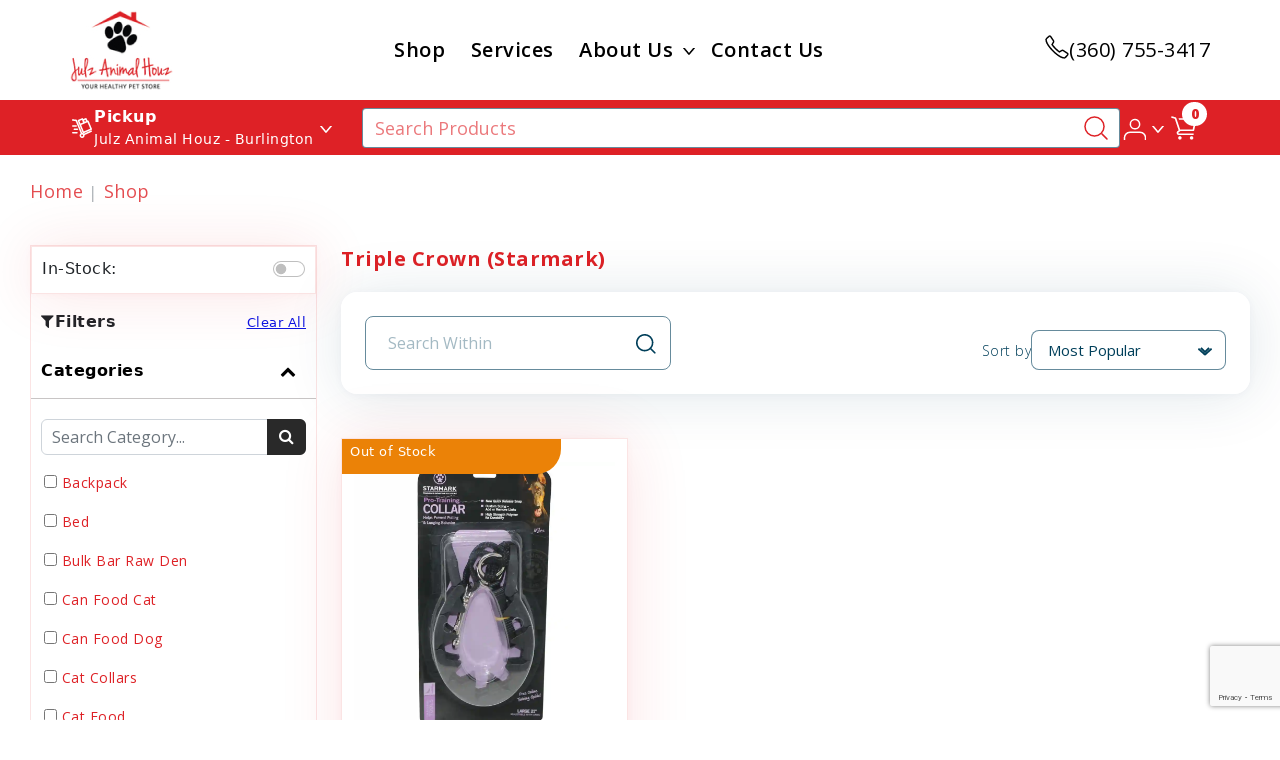

--- FILE ---
content_type: text/html; charset=utf-8
request_url: https://www.julzanimalhouz.com/shop/brand/triple-crown-starmark/
body_size: 76618
content:




<!doctype html>
<html lang="en">
    <head>
        <title>  Triple Crown (Starmark) Products for Sale </title>
        
        
        <link rel="icon" type="image/x-icon" href="/media/themeimages/logo_2.jpg">
        

        <meta name="viewport" content="width=device-width,initial-scale=1">
        
        
    
        <meta name="description" content="Whether you feed raw, canned, freeze-dried or kibble, you can count on us to provide only top quality, premium foods, anything less is simply not acceptable.">
        <meta name="keywords" content="Whether you feed raw, canned, freeze-dried or kibble, you can count on us to provide only top quality, premium foods, anything less is simply not acceptable.">
    

        
        
            
            <link rel="canonical" href="https://www.julzanimalhouz.com/shop/brand/triple-crown-starmark/">
           

        <link href="/static/css/lib/bootstrap-5.2.3.min.css" rel="stylesheet">
        <link href="/static/css/lib/slick-1.8.1.min.css" rel="stylesheet">
        <link rel="stylesheet" href="https://cdnjs.cloudflare.com/ajax/libs/font-awesome/6.4.2/css/all.min.css">

        <link rel="stylesheet" href='/media/themecss/websitetheme_20260115002119.css'>
        
        
        
        
        <style type="text/css">
            
            .slick-dots{
                bottom: 0px !important;
            }
        </style>
        <link rel="stylesheet" type="text/css" href="/static/css/website-main-flow-v1.css">
    

    <link rel="stylesheet" type="text/css" href="/static/css/custom-header.css">
    <style>
        .dropdown-btn-color{
            color: #000000ff !important;
            background: none;
            border-width: 0px;
            text-align: right;
        }
        .custom-position{
            background : #ffffffff !important;
            transform: translate3d(0px, 39px, 0px) !important;
        }
        .sub-submenu-position{
            background : #ffffffff !important;
            transform: translate3d(1px,0,0)!important;
        }
        @media (max-width: 991px) {
            .custom-position{
                width: 100% !important;
            }
        }
        .has-sub-menu button.btn{
            width:auto;
            display: block;
        }

        @media (min-width: 992px) {
            .header-drop-menu:hover > [id^="drop-menu"] {
                display: block;
                transform: translate3d(0px, 0px, 0px) !important;
            }
        
            .header-drop-menu > [id^="drop-btn"]:active {
                /* Without this, clicking will make it sticky */
                pointer-events: none;
            }
        }

       .page-header-top li.has-sub-menu ul li a {
            background : #ffffffff !important;
        }

       .page-header-bottom.style-2 li.has-sub-menu ul{
            z-index: 99;
            background : #DE2126FF !important;
            
            border: 1px solid #efefef;
            border-radius: 5px;
        }

        .page-header-bottom.style-2 li.has-sub-menu ul li a {
            background : #DE2126FF !important;
        }

        .page-header-bottom li.has-sub-menu ul li a {
            color : #FFFFFFFF;
            text-decoration : none;
        }
        .page-header-bottom li.has-sub-menu a {
            text-decoration : none;
        }

        .page-header-bottom li.has-sub-menu ul{
            background-color : #DE2126FF;
            color : #FFFFFFFF;
            border: 1px solid #efefef;
            border-radius: 5px;
        }

        .social-drop{
            min-width: 2rem;
        }
        .dropdown-item-colors{
            color :  !important;
        }
        .logo-img{
            max-width: 196px;
            max-height: 80px;
        }
        .header-style-1{
            background-color:#ffffffff;
        }
        .menu-container .child a,
        .page-header-contact{
            color:#000000ff;
            font-family: var(--heading-font);
        }
        .page-header-contact a
        {
            color:#000000ff;
            text-decoration: none;
        }
        .page-header-contact a:hover{
            color:#000000ff;
        }
        .page-header-bottom.style-1 .caret-icon,
        .page-header-bottom.style-1 .has-sub-menu a{
            color:#FFFFFFFF;
            text-decoration: none;
        }
        .page-header-bottom.style-1 .fill-stroke{
            fill: #000000ff;
            stroke: #000000ff;
        }
        .pageview .page-header-top .only-stroke,
        .pageview .only-stroke.phone-icon-color
        {
            stroke: #000000ff;
            fill: #000000ff;
        }
        .page-header-top .only-fill{
            fill: #000000ff !important;
        }
        .page-header-bottom.style-1 .only-stroke{
            stroke: #FFFFFFFF !important;
        }
        .page-header-bottom.style-1 .only-fill{
            fill: #FFFFFFFF !important;
        }
        .page-header-bottom.style-2{
            background:#DE2126FF;
        }
        .page-header-bottom.style-2 ul.page-header-bottom-menu li a{
            color:#FFFFFFFF !important;
        }
        .page-header-bottom.style-2 ul.page-header-bottom-menu li.has-sub-menu ul li > a{
            color:#FFFFFFFF !important;
            width: 100%;
        }
        .page-header-bottom.style-2 .fill-stroke{
            fill: #DE2126FF !important;
            stroke: #FFFFFFFF !important;
        }
        .page-header-bottom.style-2 .only-fill{
            fill: #FFFFFFFF !important;
        }
        .submenu, .submenu a{
            width:100%;
        }

        .page-header-menu li.has-sub-menu ul li:last-child a{
            border-bottom: 0px solid !important;
        }
        #myLinks li.has-sub-menu ul li:last-child {
            border-bottom: 0px solid !important;
        }
        #selected_store_id{
            background: #DE2126FF !important;
            font-weight: 600;
            color: #fff !important;
        }
        .modal-pos{
            top: 7%;
        }
        span.cart-count {
            position: absolute;
            bottom: 16px;
            left: 80%;
            transform: translateX(-40%);
            min-width: 25px;
            max-width: 85px;
            height: auto;
            min-height: 20px;
            background: #FFFFFFFF;
            border-radius: 12px;
            padding: 5px 8px !important;
            color : #DE2126FF;
            text-align: center;
            font-size: 14px;
            font-style: normal;
            font-weight: 800;
            line-height: 100%;
            white-space: nowrap;
            box-sizing: border-box;
        }
        .hs-box{
            flex-direction : column;
            gap : 24px;
            padding : 24px;
        }
        .op-box{
            flex-direction : column;
        }
        @media (max-width: 992px) {
            span.cart-count {
                background : #000000ff;
                color : #ffffffff;
                left: 80%;
                transform: translateX(-50%);
                bottom: 20px;
                min-width: 22px;
                max-width: 70px;
                min-height: 22px;
                font-size: 11px;
                padding: 4px !important;
            }
        }
        .header-store-search{
            border : none;
        }
        #mobile_global_search:focus{
            outline : none;
        }

        
        .float{
            position: fixed;
            width: 128px;
            height: 37px;
            padding : 6px 8px;
            bottom: 60px;
            right: 60px;
            background-color: var(--global-secondary-color); 
            color: #FFF;
            border-radius: 50px;
            text-align: center;
            box-shadow: 2px 2px 3px #999;
            z-index: 1000;
            font-weight: 600;
            text-decoration: none;
            border: none;
            pointer:cursor
        }

        .float:hover {
            outline:2px solid var(--global-primary-color);
            background-color: var(--global-secondary-color);
        }
        .float-mobile {
            position: fixed !important;
            z-index: 12 !important;
            bottom: 60px;
            right: 20px;
            background-color: var(--global-secondary-color);
            color: #FFF;
            border-radius: 50px;
            text-align: center;
            box-shadow: 2px 2px 3px #999;
            z-index: 1000;
            font-weight: 600;
            text-decoration: none;
            padding: 11px;
            border-radius: 99px 99px 0px 99px;
            box-shadow: 1px 2px 20px 0px rgba(0, 63, 90, 0.24), 0px 1px 8px 0px rgba(0, 63, 90, 0.12);
            border: none;
            font-size:14px
        }
        .float-mobile:hover{
            outline :2px solid var(--global-primary-color);
        }
        .my-float{
            font-size:20px
        }
        
        @media (max-width: 770px){

            .float{
            display:none
            }
            .float-mobile{
            display:block !important;
            }
        }    
        @media (min-width: 770px){

            .float{
            display:block
            }
            .float-mobile{
            display:none !important;
            }
        }
        
    </style>
    <style>
        .store_text{
            font-family : var(--general-font);
        }
        .store_text > * {
            
            color : var(--global-primary-color) !important;
        }
        .page-header .storeSubMenu{
            width : 414px;
            border-radius: var(--border-radius)!important;
            margin-left: -12px;
            width: max-content;        
            
        }
        .no-data-found{
            padding: 24px;
            text-align: center;
            color : var(--global-primary-color);
            
        }
        

        .form-check-input:focus{
            box-shadow : none;
        }
        .page-header .storeSubMenu > * {
            font-family : var(--general-font)!important;
        }
        
        .page-header-bottom-search input::placeholder{
            color : var(--global-primary-color); 
            opacity : 0.6;
        }
        #global_search_btn svg{
            fill:#ffffff;
            stroke: var(--global-primary-color); 
        }
        .dropdown-icon .only-fill-mob{
            fill : #000000ff;
        }
        .op-box .form-check{
            position : relative;
            padding-top: 24px;
            padding-bottom: 24px;
        }
        .op-box .form-check:first-of-type{
            padding-top : 24px;
        }
        .op-box .form-check:last-of-type{
            border-bottom : 0;
        }

        .op-box .form-check-label{
            display : block;
            text-wrap: wrap;
            flex : 1;
            width : min-content;
        }
        .op-box .form-check-input:checked[type=radio]{
            background-image: var(--custom-background-image); 
        } 
        .op-box .form-check-input {
            border-color : var(--global-primary-color)!important;
            
            
            background-color : white;
        }
        .op-box .opt-dividor{
            position: absolute;
            bottom: -20px;
            left: 50%;
            width: calc(100% + 50px);
            transform: translateX(-50%);
            /* background-color: #fff; */
            
            border : 1px solid rgba(0, 63, 90, 0.1);
            margin-bottom: 18px;
            
        }
        .op-box .form-check:last-child .opt-dividor{
            border : none;
        } 
        .primary-4{
            font-size : 14px;
        }
        .primary-4.extra{
            opacity : 80%;
        }

        .storeSubMenu > div:last-child .form-check {
            border-bottom: none;
        }
        .save-btn{
            width : 99% !important;
            font-size: 18px;
            font-weight: 700;
            background-color : #FFFFFFFF;
            color : #DE2126FF;
            border-radius: var(--border-radius);
            padding : 10px 16px;
            border : 0;
            
        }
        .search-box{
            position : relative;
            margin-bottom : 18px;
        }
        .search-box input{
            width: 100%;
            height: 36px;
            padding: 10px;
            font-family: var(--general-font);
            font-style: normal;
            font-weight: 400;
            font-size: 16px;
            line-height: 40px;
            color: var(--global-primary-color);
        }
        .header-search-box{
            position : relative;
            border-radius: var(--border-radius);
            border : 1px solid rgba(255, 255, 255, 0.10);
        }
        .header-search-box input{
            width: 100%;
            height: 40px;
            padding: 10px;
            font-family: var(--general-font);
            font-style: normal;
            font-weight: 400;
            font-size: 18px;
            line-height: 40px;
            text-align: center;
            padding-right: 40px;
            border-radius: var(--border-radius);
            text-align: left;
            opacity : 44%;
            border : 1px solid var(--global-primary-color) !important;
            

        }
        .header-search-box input::placeholder{
            opacity : 0.6;
            color : var(--global-primary-color) !important;
            
        }
        .search-box button{
            position: absolute;
            background: transparent;
            border: 0;
        }
        .header-search-box button{
            position: absolute;
            right: 4px;
            top: 5px;
            background: transparent;
            border: 0;
            }
        .header-search-box button svg{
            opacity : 0.6;
            }
        .tick-data{
            display : grid;
            grid-template-columns: 1fr 1fr;
        }
        
            .prod-text-color{
                color : #FFFFFFFF;
            }
            .login_li_color{
                background-color : #ffffffff!important;
                border-radius : 5px;
            }
            .login_li_color a{
                width : 100%;
                color : #000000ff !important;
            }
            li.has-sub-menu ul li a{
                background : none!important;
            }
        

        .store_name_align{
            display : flex;
            align-items: center;
            gap: 5px;
        }
        .mb-je{
            justify-content : end;
        }
        @media (max-width : 410px){
            ul.page-header-bottom-menu{
                gap : 12px;
            }
            .page-header.mobile .logo-img{
                max-width : 163px;
            }
        }

        .zip-code-alert{
            color: var(--global-alert-color, 'red');
        }
        .selected-store-container{
            display: flex;
            flex-direction: column;
            gap: 8px;
            border: 2px solid var(--primary-color-02-opacity);
            padding: 8px;
            border-radius: 8px;
        }
        .add-address-button-container{
            display: flex;
            flex-direction : column;
            gap : 8px;
            border: 2px solid var(--primary-color-02-opacity);
            padding : 8px;
            border-radius: 8px;
        }
        .for-store-list{
            display : none;
            position : absolute;
            right : 0;
            background-color : white;
            z-index: 10;
        }
        .subheader_text{
            font-weight : 400;
            opacity : 0.8;
        }
        .option_toggle{
            float : right;
        }
        .flex-container{
            display: flex;
            align-items: flex-start;
            gap: 4px;
        }
        .add_err_msg{
            display : none;
        }
        
    </style>

    <style>
        .clsCallIcon{
            float: left;
            padding: 15px
        }
            .mobile-container {
        
        margin: auto;
        background-color: #555;
        height: 500px;
        color: white;
        border-radius: 10px;
        }
    
        .topnav {
        position: relative;
        width: 100%;
        font-size: 0;
        }
        .column {
        display: inline-block;
    
        width: 33.33%;
        margin-bottom: 8px;
        box-sizing: border-box;
        -webkit-box-sizing: border-box;
        -ms-box-sizing: border-box;
        -moz-box-sizing: border-box;
        }
        .image{
            height: 41px;
            width: 101px;
        }
        .topnav #myLinks {
        display: none;
        }
    
        #myLinks li{
            border-bottom: 1px solid #e8e8e8;
            clear: both;
            display: block;
            float: none;
            margin: 0;
            padding: 0;
        }
    
        .topnav a {
        color: black;
        padding: 10px 0 5px 0;
        text-decoration: none;
        font-size: 18px;
        display: block;
        }
    
        .topnav a.icon {
        display: block;
        position: absolute;
        right: 0;
        top: 0;
        }
        .icon{
            margin: 5px 7px 15px 17px;;
        }
    
        @media only screen and (min-width: 1200px) {
            .desktop {
                display: block;
            }
            .mobile{
                display: none;
            }
        }
        @media only screen and (min-width: 992px) and (max-width: 1200px) {
            .desktop {
                display: block;
                
            }
            #telIcon{
                display : none;
            }
            .mobile{
                display: none;
            }
        }
        @media only screen and (min-width: 768px) and (max-width: 992px) {
            .desktop {
                display: none;
            }
            .mobile{
                display: block;
            }
            .subheader_text{
                display : none;
            }
        }
        @media only screen and (max-width: 768px) {
            .desktop {
                display: none;
            }
            .mobile{
                display: block;
            }
            .subheader_text{
                display : none;
            }
        }
        

        .page-header-bottom-menu li.has-sub-menu ul li a{
            border-bottom:1px solid #cecdcd;
        }
        .has-sub-menu ul li{
            text-align:left;
        }
    
    
        .page-header-menu li.has-sub-menu ul{
            background:var(--global-secondary-color)
            color :#fff
        }
    
        .childmenu:hover > ul{
            display:block
        }
    
        [id^="drop-menu"]:active> ul{
            display:block
        }
        .childmenu ul li{
            width:100%
        }
    
        .svmenu li a{
            color :  !important;
            text-transform: inherit !important;
        }
        .page-header-bottom {
            background-color:#DE2126FF
        }
        .layout_bar_text{
            fill : #FFFFFFFF;
            color : #FFFFFFFF;
        }
        .top-searches-header {
            color: var(--global-primary-color);
            width: 100%;
            height: 22px;
            font-family: var(--general-font);
            font-size: 16px;
            font-weight: 700;
            line-height: 140%; /* 22.4px */
            margin-bottom: 10px;
        }
    </style>


<style>
    .arrow-icon{
        float: right;
        display: flex;
        align-items: center;
    }
    .sub-menu-li {
        display: flex !important;
        overflow: visible !important;
        position: relative;
        width: 100% !important;
    }
    
    .submenu-title {
        text-decoration: none;
        white-space: normal !important;
        display: flex !important;
        justify-content: space-between !important;
    }
    
    /* Level 2 submenu container */
    .page-header-top li.has-sub-menu ul.standard-submenu,
    .page-header-menu li.has-sub-menu ul.standard-submenu {
        display: none !important;
        position: absolute !important;
        left: 100% !important;
        top: 0 !important;
        overflow: hidden !important;
        z-index: 1001 !important;
        background-color: white !important;
        border-radius: 8px !important;
        padding: 0 !important;
        margin: 0 !important;
        list-style: none !important;
        min-width: 192px !important;
        max-width: 320px !important;
        width: max-content !important;
        box-shadow:
            1px 2px 20px rgba(0, 0, 0, 0.12),
            0px 1px 8px rgba(0, 0, 0, 0.04) !important;
    }
    
    .page-header-top li.has-sub-menu ul li.sub-menu-li:hover > ul.standard-submenu,
    .page-header-menu li.has-sub-menu ul li.sub-menu-li:hover > ul.standard-submenu {
        display: block !important;
    }
    
    /* Adjust submenu position when it would overflow the viewport */
    .page-header-top li.has-sub-menu ul.standard-submenu.submenu-align-left,
    .page-header-menu li.has-sub-menu ul.standard-submenu.submenu-align-left {
        left: auto !important;
        right: 100% !important;
    }
    
    /* Level 1 submenu styling */
    .page-header-top li.has-sub-menu ul[id^="drop-menu-"] li a,
    .page-header-menu li.has-sub-menu ul[id^="drop-menu-"] li a {
        opacity: 1 !important;
        background-color: transparent !important;
        color: var(--global-primary-color) !important;
    }
    
    /* Level 1 - General hover (background color for all items) */
    .page-header-top li.has-sub-menu ul[id^="drop-menu-"] li:hover,
    .page-header-menu li.has-sub-menu ul[id^="drop-menu-"] li:hover {
        background-color: rgba(240, 240, 240, 0.95) !important;
    }
    
    /* Level 1 - First child hover (top border-radius only) */
    .page-header-top li.has-sub-menu ul[id^="drop-menu-"] li:first-child:hover,
    .page-header-menu li.has-sub-menu ul[id^="drop-menu-"] li:first-child:hover {
        border-radius: 8px 8px 0 0 !important;
    }
    
    /* Level 1 - Last child hover (bottom border-radius only) */
    .page-header-top li.has-sub-menu ul[id^="drop-menu-"] li:last-child:hover,
    .page-header-menu li.has-sub-menu ul[id^="drop-menu-"] li:last-child:hover {
        border-radius: 0 0 8px 8px !important;
    }
    
    /* Level 1 - Middle items hover (no border-radius) */
    .page-header-top li.has-sub-menu ul[id^="drop-menu-"] li:hover:not(:first-child):not(:last-child),
    .page-header-menu li.has-sub-menu ul[id^="drop-menu-"] li:hover:not(:first-child):not(:last-child) {
        border-radius: 0 !important;
    }
    

    
    
    /* Level 2 submenu styling */
    .page-header-top li.has-sub-menu ul.standard-submenu li,
    .page-header-menu li.has-sub-menu ul.standard-submenu li {
        display: block !important;
        padding: 0 !important;
        margin: 0 !important;
        list-style: none !important;
    }
    
    .page-header-top li.has-sub-menu ul.standard-submenu li a,
    .page-header-menu li.has-sub-menu ul.standard-submenu li a {
        display: block !important;
        width: 100% !important;
        box-sizing: border-box !important;
        background-color: transparent !important;
        white-space: normal !important;
        opacity: 1 !important;
    }
    
    /* Level 2 - General hover (background color for all items) */
    .page-header-top li.has-sub-menu ul.standard-submenu li:hover,
    .page-header-menu li.has-sub-menu ul.standard-submenu li:hover {
        background-color: rgba(240, 240, 240, 0.95) !important;
    }
    
    /* Level 2 - First child hover (top border-radius only) */
    .page-header-top li.has-sub-menu ul.standard-submenu li:first-child:hover,
    .page-header-menu li.has-sub-menu ul.standard-submenu li:first-child:hover {
        border-radius: 8px 8px 0 0 !important;
    }
    
    /* Level 2 - Last child hover (bottom border-radius only) */
    .page-header-top li.has-sub-menu ul.standard-submenu li:last-child:hover,
    .page-header-menu li.has-sub-menu ul.standard-submenu li:last-child:hover {
        border-radius: 0 0 8px 8px !important;
    }
    
    /* Level 2 - Middle items hover (no border-radius) */
    .page-header-top li.has-sub-menu ul.standard-submenu li:hover:not(:first-child):not(:last-child),
    .page-header-menu li.has-sub-menu ul.standard-submenu li:hover:not(:first-child):not(:last-child) {
        border-radius: 0 !important;
    }
    
    
    .page-header-top li.has-sub-menu ul li.sub-menu-li {
        display: flex !important;
    }
    
    .page-header-top li.has-sub-menu ul li.sub-menu-li .submenu-title {
        width: 100%;
        text-decoration: none;
    }

</style>

<script>
document.addEventListener('DOMContentLoaded', function() {
    // Function to check and adjust submenu position on hover
    function adjustSubmenuPosition(submenuItem) {
        const submenu = submenuItem.querySelector('ul.standard-submenu');
        if (!submenu) return;
        
        // Use setTimeout to ensure the submenu is rendered before checking position
        setTimeout(() => {
            const submenuRect = submenu.getBoundingClientRect();
            const viewportWidth = window.innerWidth;
            
            // Remove previous alignment class
            submenu.classList.remove('submenu-align-left');
            
            // If submenu overflows the right edge of viewport
            if (submenuRect.right > viewportWidth) {
                submenu.classList.add('submenu-align-left');
                
                // Check again if left alignment causes left edge overflow
                setTimeout(() => {
                    const newRect = submenu.getBoundingClientRect();
                    if (newRect.left < 0) {
                        // If left alignment also overflows, keep right alignment
                        submenu.classList.remove('submenu-align-left');
                    }
                }, 0);
            }
        }, 0);
    }
    
    // Add event listeners to all submenu items with children
    document.querySelectorAll('.sub-menu-li').forEach(item => {
        const submenu = item.querySelector('ul.standard-submenu');
        if (submenu) {
            item.addEventListener('mouseenter', function() {
                adjustSubmenuPosition(this);
            });
            
            item.addEventListener('mouseleave', function() {
                // Clean up alignment class when mouse leaves
                submenu.classList.remove('submenu-align-left');
            });
        }
    });
});
</script>



<style>
    .display-selected-delivery-icon path {
        fill : #FFFFFFFF;
        color : #FFFFFFFF;
    }
</style>


<style>
  /* Search input */
  .shop-search {
    border-radius: 4px !important;
    border: 1px solid rgba(0, 63, 90, 0.60);
    background: var(--White, #FFF) !important;
    padding-left: 12px !important;
  }

  /* Suggestions / History container (shared styles) */
  #global-search-suggestions,
  #global-search-history {
    display: none;
    position: absolute;
    width: 100%;
    flex-direction: column;
    align-items: flex-start;
    list-style: none;
    margin-top: 10px;
    border-radius: 8px;
    background: #FFF;
    box-shadow: 1px 16px 40px 0 rgba(6, 41, 56, 0.20);
    z-index: 10;
  }

  /* Suggestions list specific */
  #global-search-suggestions {
    padding: 10px;
  }

  /* Single suggestion (row) */
  .suggestion-item-grand-parent {
    display: flex;
    padding: 8px 12px;
    align-items: center;
    gap: 8px;
    align-self: stretch;
    cursor: pointer;
  }

  .suggestion-item-grand-parent:hover {
    background-color: #f1f1f1;
  }

  .suggestion-item-parent {
    display: flex;
    flex-direction: column;
    justify-content: center;
    align-items: flex-start;
    gap: 4px;
    flex: 1 0 0;
  }

  .suggestion-item {
    overflow: hidden;
    color: var(--global-primary-color);
    text-overflow: ellipsis;
    font-family: var(--general-font);
    font-size: 16px;
    font-weight: 400;
    line-height: 140%;
  }

  .sugg-highlight-text {
    overflow: hidden;
    -webkit-box-orient: vertical;
    -webkit-line-clamp: 1;
    color: var(--global-primary-color);
    text-overflow: ellipsis;
    font-family: var(--general-font);
    font-size: 16px;
    font-weight: 700;
    line-height: 140%;
  }

  /* Recent searches header + controls */
  .recent-searches {
    display: flex;
    padding: 12px 12px 4px 12px;
    align-items: center;
    gap: 10px;
    align-self: stretch;
  }

  .recent-searches-title {
    flex: 1 0 0;
    color: var(--global-primary-color);
    font-family: var(--general-font);
    font-size: 16px;
    font-weight: 700;
    line-height: 140%;
  }

  .clear-history {
    color: var(--global-secondary-color);
    font-family: var(--general-font);
    font-size: 14px;
    font-weight: 400;
    line-height: normal;
  }

  /* Each recent-search row */
  .recent-search-box {
    display: flex;
    padding: 8px 12px;
    align-items: center;
    gap: 8px;
    align-self: stretch;
  }

  .time-icon-div {
    display: flex;
    width: 40px;
    height: 40px;
    justify-content: center;
    align-items: center;
  }

  .recent-search-box-text{
    color: var(--global-primary-color);
    width: 100%;
    height: 22px;
    font-family: var(--general-font);
    font-size: 16px;
    font-weight: 400;
    line-height: 140%; /* 22.4px */
  }

  .cross-sign {
    width: 22px;
    height: 22px;
    aspect-ratio: 1/1;
    opacity: 0.6;
    cursor: pointer;
  }

  .results-count-container {
    position: absolute;
    display: flex;
    align-items: center;
    gap: 10px;
    right: 50px;
    top: 8px;
  }

  #global-search-total-results{
    color: var(--global-primary-color);
    text-align: center;

    /* Primary4-Regular */
    font-family: var(--general-font);
    font-size: 14px;
    font-style: normal;
    font-weight: 400;
    line-height: normal;
    opacity: 0.6;
  }

  .results-count-icon {
    cursor: pointer;
  }

  .show-more-results {
    display: flex;
    padding: 8px 12px;
    align-items: center;
    gap: 8px;
    align-self: stretch;
  }

  .show-more-results-anchor {
    color: var(--global-secondary-color);
    text-align: center;

    /* Primary4-Regular */
    font-family: var(--general-font);
    font-size: 14px;
    font-style: normal;
    font-weight: 400;
    line-height: normal;
    margin-left: auto;
  }

  /* No results / empty state */
  .no-results {
    text-align: center;
    padding: 12px;
    color: var(--global-primary-color);
    font-family: var(--general-font);
  }

  /* ensure inner wrapper stretches full width inside absolute container */
  #recent-search-items-wrapper {
    width: 100%;
  }

  /* Backdrop overlay when dropdown is visible */
  #global-search-backdrop {
    position: absolute;
    left: 0;
    width: 100%;
    background: rgba(0, 0, 0, 0.3);
    backdrop-filter: blur(4px);
    -webkit-backdrop-filter: blur(4px);
    z-index: 9;
    display: none;
    pointer-events: none;
    /* Top and height will be set dynamically via JavaScript */
  }

  #global-search-backdrop.active {
    display: block;
  }
</style>


<style>
  /* Search input */
  .mobile-search-sidebar .shop-search {
    border-radius: 4px !important;
    border: 1px solid rgba(0, 63, 90, 0.60);
    background: var(--White, #FFF) !important;
    padding-left: 12px !important;
  }

  /* Suggestions / History container (shared styles) */
  #mobile-global-search-suggestions,
  #mobile-global-search-history {
    display: flex;
    position: relative;
    width: 100%;
    flex-direction: column;
    align-items: flex-start;
    list-style: none;
    border-radius: 8px;
    background: #FFF;
    z-index: 10;
  }

  /* Suggestions list specific */
  #mobile-global-search-suggestions {
    padding: 10px;
  }

  /* Single suggestion (row) */
  .mobile-suggestion-item-grand-parent {
    display: flex;
    padding: 8px 12px;
    align-items: center;
    gap: 8px;
    align-self: stretch;
    cursor: pointer;
  }

  .mobile-suggestion-item-grand-parent:hover {
    background-color: #f1f1f1;
  }

  .mobile-suggestion-item-parent {
    display: flex;
    flex-direction: column;
    justify-content: center;
    align-items: flex-start;
    gap: 4px;
    flex: 1 0 0;
  }

  .mobile-suggestion-item {
    overflow: hidden;
    color: var(--global-primary-color);
    text-overflow: ellipsis;
    font-family: var(--general-font);
    font-size: 16px;
    font-weight: 400;
    line-height: 140%;
  }

  .mobile-sugg-highlight-text {
    overflow: hidden;
    -webkit-box-orient: vertical;
    -webkit-line-clamp: 1;
    color: var(--global-primary-color);
    text-overflow: ellipsis;
    font-family: var(--general-font);
    font-size: 16px;
    font-weight: 700;
    line-height: 140%;
  }

  /* Recent searches header + controls */
  .mobile-recent-searches {
    display: flex;
    padding: 12px 12px 4px 12px;
    align-items: center;
    gap: 10px;
    align-self: stretch;
  }

  .mobile-recent-searches-title {
    flex: 1 0 0;
    color: var(--global-primary-color);
    font-family: var(--general-font);
    font-size: 16px;
    font-weight: 700;
    line-height: 140%;
  }

  .mobile-clear-history {
    color: var(--global-secondary-color);
    font-family: var(--general-font);
    font-size: 14px;
    font-weight: 400;
    line-height: normal;
  }

  /* Each recent-search row */
  .mobile-recent-search-box {
    display: flex;
    padding: 8px 12px;
    align-items: center;
    gap: 8px;
    align-self: stretch;
  }

  .mobile-time-icon-div {
    display: flex;
    width: 40px;
    height: 40px;
    justify-content: center;
    align-items: center;
  }

  .mobile-recent-search-box-text {
    color: var(--global-primary-color);
    width: 100%;
    height: 22px;
    font-family: var(--general-font);
    font-size: 16px;
    font-weight: 400;
    line-height: 140%; /* 22.4px */
  }

  .mobile-cross-sign {
    width: 22px;
    height: 22px;
    aspect-ratio: 1/1;
    opacity: 0.6;
    cursor: pointer;
  }

  .mobile-results-count-container {
    display: flex;
    align-items: center;
    gap: 10px;
    margin-left: auto;
  }

  #mobile-global-search-total-results {
    color: var(--global-primary-color);
    text-align: center;
    font-family: var(--general-font);
    font-size: 14px;
    font-style: normal;
    font-weight: 400;
    line-height: normal;
    opacity: 0.6;
  }

  .mobile-results-count-icon {
    cursor: pointer;
  }

  .mobile-show-more-results {
    display: flex;
    padding: 8px 12px;
    align-items: center;
    gap: 8px;
    align-self: stretch;
  }

  .mobile-show-more-results-anchor {
    color: var(--global-secondary-color);
    text-align: center;
    font-family: var(--general-font);
    font-size: 14px;
    font-style: normal;
    font-weight: 400;
    line-height: normal;
    margin-left: auto;
  }

  /* No results / empty state */
  .mobile-no-results {
    text-align: center;
    padding: 12px;
    color: var(--global-primary-color);
    font-family: var(--general-font);
  }

  /* ensure inner wrapper stretches full width inside container */
  #mobile-recent-search-items-wrapper {
    width: 100%;
  }

  .mobile-search-sidebar {
    display: flex;
    height: 100%;
    width: 85% !important;
    flex-direction: column;
    align-items: flex-start;
    flex-shrink: 0;
    border: None !important;
    background: #FFF;
    z-index: 9999999 !important;
  }

  .mobile-search-bar-input {
    display: flex;
    width: 100%;
    padding: 6px 12px;
    justify-content: center;
    align-items: center;
    gap: 8px;
    background: var(--global-primary-color);
    position: relative;
  }

  .mobile-search-bar-input-wrapper {
    display: flex;
    width: 100%;
    align-items: center;
    gap: 8px;
    position: relative;
  }

  /* Close button styling */
  .mobile-search-sidebar-close {
    position: absolute;
    top: 12px !important;
    right: -50px !important;
    width: 32px;
    height: 32px;
    display: flex;
    align-items: center;
    justify-content: center;
    background: transparent;
    border: none;
    cursor: pointer;
    z-index: 11;
    padding: 0;
    opacity: 0.8;
    transition: opacity 0.2s ease;
  }

  .mobile-search-sidebar-close:hover {
    opacity: 1;
  }

  .mobile-search-sidebar-close svg {
    width: 24px;
    height: 24px;
    stroke: #ffffff;
    stroke-width: 2;
    fill: none;
  }

  /* Backdrop styling when sidebar is open */
  .offcanvas-backdrop {
    background: rgba(0, 0, 0, 0.3) !important;
    backdrop-filter: blur(6px);
    -webkit-backdrop-filter: blur(6px); /* For Safari */
    opacity: 1 !important;
    z-index: 1040;  
  }

</style>


<style>
    .store-address-section-dropdown{
        position : fixed;
        right : 0;
        z-index : 20;
        background: var(--primary-color-04-opacity);
        backdrop-filter: blur(4px);
        width: 100%;
        height: 100%;
    }

    .dropdown-arrow {
        transition: transform 0.3s ease;
    }
    
    .dropdown-arrow.rotated {
        transform: rotate(180deg);
    }
</style>


<style>
    .delivery-type-selector * {
        margin: 0;
        padding: 0;
        box-sizing: border-box;
    }

    .delivery-type-selector .option-card {
        flex: 1;
        min-width: 0;
        border-radius: 8px;
        padding: 8px;
        display: flex;
        align-items: center;
        justify-content: center;
        gap: 4px;
        cursor: pointer;
        transition: all 0.3s ease;
    }

    .delivery-type-selector .option-card.active {
        background-color: var(--global-secondary-color);
    }

    .delivery-type-selector .option-card.inactive {
        background-color: var(--secondary-color-01-opacity);
    }

    .delivery-type-selector .option-card.inactive:hover {
        background-color: var(--secondary-color-04-opacity);
    }

    .delivery-type-selector .option-card:hover {
        opacity: 0.9;
    }

    .delivery-type-selector .icon-container {
        width: 32px;
        height: 32px;
        position: relative;
    }

    .delivery-type-selector .icon-container svg {
        width: 100%;
        height: 100%;
        display: block;
    }

    .delivery-type-selector .option-label {
        font-size: 14px;
        font-weight: 600;
        text-align: center;
        line-height: 20px;
    }

    .delivery-type-selector .active .option-label {
        color: white;
    }

    .delivery-type-selector .inactive .option-label {
        color: var(--global-secondary-color);
    }

    /* SVG icon styling */
    .delivery-type-selector .active .delivery-type-selector-icon path {
        fill: white;
    }

    .delivery-type-selector .inactive .delivery-type-selector-icon path {
        fill: var(--global-secondary-color);
    }
</style>


<style>
    .store-overflow {
        overflow-y: scroll;
        scrollbar-width: thin;
        scrollbar-color: var(--global-primary-color) #00000000;
    }
    .store-overflow .prod-text-color{
        border-bottom : 2px solid rgba(0, 63, 90, 0.1);
    }
    .store-overflow .prod-text-color:last{
        border-bottom : none;
    }
    .store-overflow::-webkit-scrollbar {
        width: 12px;
    }
    .store-overflow::-webkit-scrollbar-track {
        background: #00000000;
    }
    .store-overflow::-webkit-scrollbar-thumb {
        background-color: var(--global-primary-color);
        border-radius: 10px;
    }
    .store-overflow::-webkit-scrollbar-thumb:hover {
        background: #555;
    }

    .dtype-toggle .only-fill{
        fill: var(--global-primary-color);
        cursor: pointer;
    }
    
    /* Responsive offcanvas positioning */
    @media (min-width: 575.98px) {
        .store-offcanvas {
            left: auto !important;
            right: 0 !important;
            transform: translateX(100%) !important;
        }
        .store-offcanvas.showing,
        .store-offcanvas.show:not(.hiding) {
            transform: translateX(0) !important;
        }
    }
</style>


<style>
    /* Main container - white card with shadow */
    .search-within-container {
        display: flex;
        overflow: hidden;
        width: 100%;
        align-items: flex-start;
        flex-shrink: 0;
        border-radius: 16px;
        background: #FFF;
        box-shadow: 0 1px 8px 0 rgba(0, 63, 90, 0.04), 1px 2px 60px 0 rgba(0, 63, 90, 0.12);
    }

    /* Left section with search and filters */
    .search-within-left {
        display: flex;
        padding: 24px;
        flex-direction: column;
        align-items: flex-start;
        gap: 20px;
        flex: 1 0 0;
        border-radius: 16px;
        background: #FFF;
    }

    /* Search input container */
    .search-within-input-wrapper {
        display: flex;
        width: 306px;
        padding: 8px 12px;
        justify-content: space-between;
        align-items: center;
        border-radius: 8px;
        border: 1px solid rgba(0, 63, 90, 0.60);
        backdrop-filter: blur(2px);
    }

    .search-within-input {
        border: none;
        background: transparent;
        outline: none;
        flex: 1;
        font-family: var(--general-font, 'Open Sans', sans-serif);
        font-size: 16px;
        font-weight: 400;
        line-height: 1.4;
        color: #003f5a;
        opacity: 0.6;
    }

    .search-within-input::placeholder {
        color: #003f5a;
        opacity: 0.6;
    }

    .search-within-input:focus {
        opacity: 1;
    }

    .search-icon-wrapper {
        width: 24px;
        height: 24px;
        flex-shrink: 0;
        aspect-ratio: 1/1;
        cursor: pointer;
    }

    .search-icon-wrapper svg {
        width: 100%;
        height: 100%;
    }

    /* Filter tags container */
    .search-filter-tags {
        display: flex;
        align-items: center;
        align-content: center;
        gap: 12px;
        align-self: stretch;
        flex-wrap: wrap;
    }

    .filter-tag {
        display: flex;
        padding: 6px 12px;
        justify-content: center;
        align-items: center;
        gap: 8px;
        border-radius: 999px;
        background: rgba(0, 63, 90, 0.10);
    }

    .filter-tag-text {
        color: var(--global-primary-color);
        /* Primary4-Regular */
        font-family: var(--general-font);
        font-size: 14px;
        font-style: normal;
        font-weight: 400;
        line-height: normal;
    }

    .filter-tag-close {
        width: 20px;
        height: 27px;
        opacity: 0.6;
        cursor: pointer;
        aspect-ratio: 1/1;
    }

    .filter-tag-close-icon {
        width: 12.368px;
        height: 12.734px;
    }

    /* Right section with results count and sort */
    .search-within-right {
        display: flex;
        padding: 24px;
        flex-direction: column;
        justify-content: space-between;
        align-items: flex-end;
        align-self: stretch;
        background: #FFF;
    }

    .search-results-count {
        font-family: var(--general-font, 'Open Sans', sans-serif);
        font-size: 14px;
        font-weight: 400;
        line-height: normal;
        color: #003f5a;
        opacity: 0.6;
        text-align: right;
        margin-bottom: auto;
    }

    .search-sort-container {
        display: flex;
        gap: 8px;
        align-items: center;
    }

    .search-sort-label {
        font-family: var(--general-font, 'Open Sans', sans-serif);
        font-size: 14px;
        font-weight: 400;
        line-height: normal;
        color: #003f5a;
        text-align: right;
    }

    .search-sort-dropdown {
        backdrop-filter: blur(2px);
        border: 1px solid rgba(0, 63, 90, 0.6);
        border-radius: 8px;
        display: flex;
        gap: 8px;
        align-items: center;
        padding: 8px 12px;
        cursor: pointer;
        background: white;
        position: relative;
    }

    .search-sort-dropdown select {
        border: none;
        background: transparent;
        outline: none;
        font-family: var(--general-font, 'Open Sans', sans-serif);
        font-size: 16px;
        font-weight: 400;
        line-height: 1.4;
        color: #003f5a;
        cursor: pointer;
        appearance: none;
        padding-right: 24px;
    }

    .search-sort-dropdown-icon {
        width: 24px;
        height: 24px;
        flex-shrink: 0;
        pointer-events: none;
        position: absolute;
        right: 12px;
    }

    .search-sort-dropdown-icon svg {
        width: 100%;
        height: 100%;
    }

    /* Suggestions dropdown */
    #inner-search-suggestions {
        list-style: none;
        background: white;
        margin-top: 10px;
        box-shadow: 0 2px 8px rgba(0, 0, 0, 0.1);
        position: absolute;
        width: 100%;
        max-height: 250px;
        overflow-y: auto;
        display: none;
        padding: 0;
        z-index: 10;
        border-radius: 8px;
    }

    #inner-search-suggestions li {
        padding: 10px;
        cursor: pointer;
    }

    #inner-search-suggestions li:hover {
        background-color: #f1f1f1;
    }

    /* Loader centered inside suggestion box */
    .auto-suggestion-loader {
        display: flex;
        justify-content: center;
        align-items: center;
        padding: 20px;
    }

    .auto-suggestion-loader::after {
        content: "";
        width: 24px;
        height: 24px;
        border: 3px solid #ccc;
        border-top: 3px solid #0070f3;
        border-radius: 50%;
        animation: spin 0.8s linear infinite;
    }

    @keyframes spin {
        0% { transform: rotate(0deg); }
        100% { transform: rotate(360deg); }
    }

    /* No results message */
    .no-results {
        text-align: center;
        padding: 12px;
        color: var(--global-primary-color);
        font-family: var(--general-font);
    }

    /* Responsive adjustments */
    @media (max-width: 768px) {
        .search-within-container {
            flex-direction: column;
        }

        .search-within-right {
            align-items: flex-end;
            width: 100%;
        }

        .search-sort-container {
            display: none;
        }

        .search-within-input-wrapper {
            width: 100%;
        }

        
    }

    @media (max-width: 992px) {
        .search-within-input-wrapper {
          width: 100%;
        }

        .search-within-right {
           padding-top: 0px;
        }

        .search-results-count {
           margin-bottom: 10px;
        }
    }
</style>


<style>
    .mobile-sorting-filtering-bar {
        display: flex;
        justify-content: space-between;
        align-items: flex-start;
        align-self: stretch;
    }

    .stock-toggle-mobile {
        display: flex;
        justify-content: space-between;
        align-items: center;
        align-self: stretch;
    }

    .sorting-filter-mobile {
        display: flex;
        justify-content: space-between;
        align-items: center;
        align-self: stretch;
    }

    .brands-filter-mobile {
        display: flex;
        justify-content: space-between;
        align-items: center;
        align-self: stretch;
    }

    .stock-toggle-mobile-label, .sorting-filter-mobile-label, .sort-selected-text {
        color: var(--global-primary-color);
        font-family: var(--general-font);
        font-size: 15px;
        font-weight: 400;
        line-height: 140%;
    }

    .sort-filter-dropdown-mobile {
        color: var(--global-primary-color);
        cursor: pointer;
    }
    
    .mobile-sort-option.active {
        background-color: #003F5A;
        color: #fff;
        font-weight: 600;
    }

    .mb-20 {
        margin-bottom: 20px;
    }

    @media (min-width: 767px) {
        .mobile-sorting-filtering-bar {
            display: none;
        }
    }
    
</style>


    <link rel="stylesheet" type="text/css" href="/static/css/custom-footer.css">
    <style>
        #footer{
            background:#292929;
        }
        #footer .footer-title{
            color:#ffffffff;
        }
        .contact-section li,
        .hours-section li,
        .links-section li a{
            color: #ffffffff!important;
        }
        #footer .copyright-section,
        #footer .footer-bottom-links a{
            color: #ffffffff!important;
        }
        #footer .only-fill{
            fill:#ffffffff!important;
        }
        #footer .fill-stroke{
            fill:#292929!important;
            stroke:#ffffffff!important;
        }
        #footer .only-stroke{
            stroke:#ffffffff!important;
            fill:#ffffffff!important;
        }

        .footer-links ul li a{
            color:#ffffffff;
        }

        .footer-links ul li a span{
            white-space: nowrap;
        }

        .ftr-wrap{
            display: flex;
        }

        .footer-hr{   
            display: none;      
            padding: 0;   
            color:#fff;
            border:1px solid #fff;
        }
        .symbol{
            display: none;
            color:#ffffffff;
            float: right !important;
            text-decoration: none !important;
        }

        @media only screen and (max-width: 575px){
            .footer-hr{         
                padding: 0;   
                color:#ffffffff;
                display: block;
                border:1px solid #ffffffff;
            }
            .symbol{
                display: block;               
                cursor: pointer;                
            }
            .symbol:hover{
                color:#ffffffff;  
                text-decoration: none !important;              
            }
        } 
    </style>


        <script>
            function generateNewToken() {
                // Ensure reCAPTCHA is ready before generating the token
                if (typeof grecaptcha !== 'undefined') {
                    grecaptcha.ready(function() {
                        grecaptcha.execute('6Lc9ofsiAAAAAPGnq06pGLxYi274COWz_5WKGqYn', { action: 'generic' }).then(function(token) {
                            // Update all hidden reCAPTCHA input fields with the new token
                            document.querySelectorAll('input.django-recaptcha-hidden-field').forEach(function(inputField) {
                                inputField.value = token;
                            });
                        });
                    });
                } else {
                    console.error('reCAPTCHA library not loaded.');
                }
            }
        </script>
        


        <!-- 
            Adding jquery on the top for shop
            TODO: check if its working in bottom than remove it from here
        -->
        
            <script src="https://code.jquery.com/jquery-3.6.0.min.js" integrity="sha256-/xUj+3OJU5yExlq6GSYGSHk7tPXikynS7ogEvDej/m4=" crossorigin="anonymous"></script>
        
        
        
            <script src='https://www.google.com/recaptcha/api.js?render=6Lc9ofsiAAAAAPGnq06pGLxYi274COWz_5WKGqYn'></script>

            <script>
    grecaptcha.ready(function() {
        var grecaptcha_execute = function(){
    grecaptcha.execute('6Lc9ofsiAAAAAPGnq06pGLxYi274COWz_5WKGqYn', {action: 'generic'}).then(function(token) {
        document.querySelectorAll('input.django-recaptcha-hidden-field').forEach(function (value) {
            value.value = token;
        });
        return token;
    })
};
grecaptcha_execute()
setInterval(grecaptcha_execute, 120000);


    });
</script>
        

        

        
            <!-- Google Tag Manager -->
            <script async>
                (function(w,d,s,l,i){w[l]=w[l]||[];w[l].push({'gtm.start':
                new Date().getTime(),event:'gtm.js'});var f=d.getElementsByTagName(s)[0],
                j=d.createElement(s),dl=l!='dataLayer'?'&l='+l:'';j.async=true;j.src=
                'https://www.googletagmanager.com/gtm.js?id='+i+dl;f.parentNode.insertBefore(j,f);
                })(window,document,'script','dataLayer','GTM-TSZS3G5');
            </script>
            <!-- End Google Tag Manager -->
        

        

    </head>
    <body>
        <!-- Per Google, GTM code needs to be immediately after the body tag for Google Merchant Center verification to work-->
        
            <!-- Google Tag Manager (noscript) -->
            <noscript><iframe src="https://www.googletagmanager.com/ns.html?id=GTM-TSZS3G5"
                height="0" width="0" style="display:none;visibility:hidden"></iframe></noscript>
            <!-- End Google Tag Manager (noscript) -->
        

        
        <style>
            .skip-link {
                position: absolute;
                left: -999px;
                top: auto;
                width: 1px;
                height: 1px;
                overflow: hidden;
                z-index: 1000;
                background-color: #000;
                color: #fff;
                padding: 8px 16px;
                text-decoration: none;
            }
            .skip-link:focus {
                position: absolute;
                left: 16px;
                top: 16px;
                width: auto;
                height: auto;
                clip: auto;
            }

        </style>
        

        <a href="#main-content" class="skip-link">Skip to main content</a>

        

        <main id="main-content" role="main">
            
    
    

    




<svg xmlns="https://www.w3.org/2000/svg" style="display: none;">
    <defs>
        <symbol id="ic-fb" viewBox="0 0 26 26">
            <title>ic-fb</title>
            <path
                d="M13.9999 2.33301C7.55694 2.33301 2.33325 7.58823 2.33325 14.0701C2.33325 19.9275 6.59901 24.7824 12.1774 25.6663V17.4636H9.21377V14.0701H12.1774V11.4842C12.1774 8.54021 13.9194 6.9168 16.5832 6.9168C17.8596 6.9168 19.1968 7.1457 19.1968 7.1457V10.0321H17.722C16.2751 10.0321 15.8224 10.9383 15.8224 11.8668V14.0678H19.0556L18.5387 17.4613H15.8224V25.664C21.4008 24.7848 25.6666 19.9287 25.6666 14.0701C25.6666 7.58823 20.4429 2.33301 13.9999 2.33301Z" />
        </symbol>
        <symbol id="ic-tw" viewBox="0 0 26 26">
            <title>ic-tw</title>
            <path
                d="M23.2694 9.31904C23.2848 9.52369 23.2848 9.72718 23.2848 9.93066C23.2848 16.158 18.4726 23.3337 9.67805 23.3337C6.96857 23.3337 4.45144 22.5607 2.33325 21.2181C2.71795 21.2614 3.08839 21.2766 3.48852 21.2766C5.64113 21.2817 7.73279 20.5728 9.42634 19.264C8.4283 19.2462 7.46081 18.9219 6.65896 18.3363C5.85712 17.7507 5.26094 16.9332 4.95368 15.9977C5.24932 16.041 5.54616 16.0702 5.85724 16.0702C6.28586 16.0702 6.71686 16.0118 7.11699 15.91C6.03386 15.6946 5.05992 15.1164 4.36075 14.2736C3.66159 13.4308 3.28037 12.3756 3.28193 11.2872V11.2287C3.91952 11.5784 4.65922 11.7971 5.44286 11.8263C4.78637 11.3967 4.24808 10.8136 3.87599 10.1292C3.50391 9.44482 3.30961 8.68036 3.31042 7.90401C3.31042 7.02927 3.5467 6.22703 3.96108 5.5277C5.16281 6.98368 6.66165 8.17481 8.36052 9.02394C10.0594 9.87307 11.9204 10.3613 13.823 10.4569C13.7494 10.1061 13.7043 9.74238 13.7043 9.37751C13.704 8.75883 13.8275 8.14616 14.0677 7.57451C14.3079 7.00287 14.6602 6.48346 15.1044 6.04599C15.5485 5.60851 16.0759 5.26155 16.6563 5.02493C17.2366 4.78832 17.8587 4.66669 18.4868 4.66699C19.8641 4.66699 21.1073 5.23534 21.9811 6.15453C23.0518 5.95059 24.0786 5.56562 25.0159 5.01666C24.659 6.10519 23.9114 7.02822 22.9132 7.61282C23.8628 7.50614 24.7909 7.26018 25.6666 6.88309C25.0125 7.82227 24.202 8.64584 23.2694 9.31904Z" />
        </symbol>
        <symbol id="ic-you" viewBox="0 0 24 24">
            <title>ic-you</title>
            <path
                d="M14.2938 18.1824V15.7974C14.2938 15.2911 14.1469 15.0379 13.8532 15.0379C13.6811 15.0379 13.514 15.1189 13.3519 15.2809V18.6837C13.514 18.8457 13.6811 18.9268 13.8532 18.9268C14.1469 18.9268 14.2938 18.6786 14.2938 18.1824ZM17.0889 16.3291H18.0915V15.8126C18.0915 15.2961 17.9244 15.0379 17.5902 15.0379C17.256 15.0379 17.0889 15.2961 17.0889 15.8126V16.3291ZM8.41485 12.2883V13.3517H7.19957V19.7775H6.07544V13.3517H4.89054V12.2883H8.41485ZM11.4682 14.2024V19.7775H10.4504V19.1698C10.0555 19.6255 9.67064 19.8534 9.29593 19.8534C8.96172 19.8534 8.74905 19.7116 8.6579 19.4281C8.59714 19.2559 8.56676 18.9825 8.56676 18.6077V14.2024H9.56936V18.3039C9.56936 18.547 9.57443 18.6786 9.58455 18.6989C9.59468 18.8508 9.67064 18.9268 9.81242 18.9268C10.015 18.9268 10.2276 18.7698 10.4504 18.4558V14.2024H11.4682ZM15.2964 15.8886V18.1064C15.2964 18.6331 15.2609 19.0027 15.19 19.2154C15.0685 19.6407 14.8001 19.8534 14.3849 19.8534C14.0304 19.8534 13.6861 19.6458 13.3519 19.2306V19.7775H12.3341V12.2883H13.3519V14.734C13.676 14.329 14.0203 14.1264 14.3849 14.1264C14.8001 14.1264 15.0685 14.3391 15.19 14.7644C15.2609 14.9771 15.2964 15.3518 15.2964 15.8886ZM19.1093 17.8482V17.9849C19.1093 18.2786 19.0992 18.4963 19.0789 18.6381C19.0485 18.8609 18.9726 19.0635 18.851 19.2458C18.5776 19.6509 18.1725 19.8534 17.6358 19.8534C17.1091 19.8534 16.699 19.661 16.4053 19.2761C16.1926 19.0027 16.0863 18.5672 16.0863 17.9697V16.0101C16.0863 15.4126 16.1876 14.9771 16.3901 14.7037C16.6838 14.3188 17.0889 14.1264 17.6054 14.1264C18.1219 14.1264 18.5168 14.3188 18.7903 14.7037C19.003 14.9974 19.1093 15.4328 19.1093 16.0101V17.1646H17.0889V18.152C17.0889 18.6685 17.2611 18.9268 17.6054 18.9268C17.8484 18.9268 18.0004 18.7951 18.0611 18.5318C18.0611 18.5217 18.0636 18.4862 18.0687 18.4255C18.0738 18.3647 18.0763 18.2811 18.0763 18.1748V17.8482H19.1093ZM12.2582 5.33084V7.70063C12.2582 8.21712 12.0961 8.47537 11.7721 8.47537C11.448 8.47537 11.2859 8.21712 11.2859 7.70063V5.33084C11.2859 4.80422 11.448 4.54091 11.7721 4.54091C12.0961 4.54091 12.2582 4.80422 12.2582 5.33084ZM20.355 16.162C20.355 14.3695 20.2587 13.0529 20.0663 12.2123C19.965 11.7667 19.7473 11.3946 19.4131 11.0958C19.0789 10.7971 18.6941 10.6224 18.2586 10.5717C16.8813 10.4198 14.7951 10.3439 11.9999 10.3439C9.21491 10.3439 7.13374 10.4198 5.75643 10.5717C5.31083 10.6224 4.92346 10.7971 4.59432 11.0958C4.26518 11.3946 4.04998 11.7667 3.9487 12.2123C3.74616 13.0934 3.64488 14.41 3.64488 16.162C3.64488 17.9444 3.74616 19.261 3.9487 20.1117C4.04998 20.5471 4.26518 20.9168 4.59432 21.2206C4.92346 21.5244 5.30576 21.7016 5.74124 21.7523C7.12868 21.9042 9.21491 21.9801 11.9999 21.9801C14.7849 21.9801 16.8712 21.9042 18.2586 21.7523C18.6941 21.7016 19.0764 21.5244 19.4055 21.2206C19.7347 20.9168 19.9499 20.5471 20.0511 20.1117C20.2537 19.261 20.355 17.9444 20.355 16.162ZM8.88577 6.27268L10.253 1.77615H9.11363L8.33889 4.73839L7.53377 1.77615H6.34888C6.41977 2.00908 6.53623 2.35847 6.69827 2.82433L7.06285 3.8725C7.41731 4.91562 7.65024 5.71568 7.76164 6.27268V9.32606H8.88577V6.27268ZM13.276 7.50315V5.52832C13.276 4.94094 13.1696 4.5004 12.9569 4.20671C12.6633 3.82187 12.2683 3.62945 11.7721 3.62945C11.2556 3.62945 10.8606 3.82187 10.5872 4.20671C10.3745 4.5004 10.2681 4.94094 10.2681 5.52832V7.50315C10.2681 8.09053 10.3745 8.53107 10.5872 8.82476C10.8606 9.2096 11.2556 9.40202 11.7721 9.40202C12.2683 9.40202 12.6633 9.2096 12.9569 8.82476C13.1696 8.55132 13.276 8.11079 13.276 7.50315ZM16.0255 9.32606H17.0433V3.7054H16.0255V8.00445C15.8027 8.3184 15.5901 8.47537 15.3875 8.47537C15.2356 8.47537 15.1546 8.39435 15.1444 8.23231C15.1343 8.21206 15.1293 8.0804 15.1293 7.83735V3.7054H14.1115V8.15636C14.1115 8.53107 14.1418 8.80957 14.2026 8.99186C14.314 9.2653 14.5317 9.40202 14.8558 9.40202C15.2204 9.40202 15.6103 9.17415 16.0255 8.71842V9.32606ZM23.6666 4.70801V19.2913C23.6666 20.4965 23.2387 21.5269 22.3829 22.3827C21.5272 23.2385 20.4967 23.6663 19.2916 23.6663H4.70825C3.5031 23.6663 2.47265 23.2385 1.61689 22.3827C0.761131 21.5269 0.333252 20.4965 0.333252 19.2913V4.70801C0.333252 3.50286 0.761131 2.4724 1.61689 1.61664C2.47265 0.760887 3.5031 0.333008 4.70825 0.333008H19.2916C20.4967 0.333008 21.5272 0.760887 22.3829 1.61664C23.2387 2.4724 23.6666 3.50286 23.6666 4.70801Z" />
        </symbol>
        <symbol id="ic-insta" viewBox="0 0 24 24">
            <title>ic-insta</title>
            <path
                d="M23.5914 7.21995C23.5784 6.24023 23.3947 5.27026 23.0485 4.35341C22.7484 3.58005 22.2899 2.87771 21.7025 2.29125C21.1151 1.70479 20.4115 1.24711 19.6369 0.947452C18.7303 0.607706 17.7726 0.423999 16.8044 0.404154C15.558 0.348531 15.1628 0.333008 11.9986 0.333008C8.83447 0.333008 8.42891 0.333008 7.1915 0.404154C6.2238 0.424145 5.26651 0.607849 4.36035 0.947452C3.58559 1.2469 2.88196 1.7045 2.2945 2.29099C1.70703 2.87748 1.24866 3.57993 0.948719 4.35341C0.607726 5.25778 0.424112 6.2137 0.405812 7.17985C0.350096 8.42555 0.333252 8.82009 0.333252 11.979C0.333252 15.1379 0.333252 15.5415 0.405812 16.7781C0.425248 17.7457 0.607945 18.7003 0.948719 19.6071C1.24917 20.3804 1.70788 21.0825 2.29554 21.6688C2.8832 22.255 3.58689 22.7124 4.36165 23.0118C5.26533 23.3652 6.22278 23.5621 7.1928 23.5939C8.44057 23.6495 8.83577 23.6663 11.9999 23.6663C15.1641 23.6663 15.5696 23.6663 16.807 23.5939C17.7751 23.5749 18.7329 23.3916 19.6395 23.0519C20.4139 22.7519 21.1173 22.2941 21.7047 21.7077C22.2921 21.1213 22.7506 20.4191 23.0511 19.6459C23.3919 18.7404 23.5746 17.7858 23.594 16.8169C23.6497 15.5725 23.6666 15.178 23.6666 12.0178C23.664 8.8589 23.664 8.45789 23.5914 7.21995ZM11.9908 17.9527C8.68158 17.9527 6.00073 15.2763 6.00073 11.9725C6.00073 8.66874 8.68158 5.99236 11.9908 5.99236C13.5795 5.99236 15.1031 6.62241 16.2265 7.7439C17.3499 8.8654 17.981 10.3865 17.981 11.9725C17.981 13.5585 17.3499 15.0796 16.2265 16.2011C15.1031 17.3226 13.5795 17.9527 11.9908 17.9527ZM18.2194 7.16562C18.0359 7.16579 17.8542 7.12984 17.6846 7.05982C17.5151 6.9898 17.3611 6.88709 17.2313 6.75757C17.1016 6.62805 16.9987 6.47426 16.9286 6.305C16.8584 6.13574 16.8224 5.95433 16.8226 5.77116C16.8226 5.58812 16.8587 5.40687 16.9289 5.23777C16.999 5.06866 17.1019 4.91501 17.2315 4.78558C17.3612 4.65615 17.5151 4.55348 17.6844 4.48344C17.8538 4.41339 18.0354 4.37734 18.2187 4.37734C18.4021 4.37734 18.5836 4.41339 18.753 4.48344C18.9224 4.55348 19.0763 4.65615 19.2059 4.78558C19.3356 4.91501 19.4384 5.06866 19.5086 5.23777C19.5788 5.40687 19.6149 5.58812 19.6149 5.77116C19.6149 6.54212 18.9903 7.16562 18.2194 7.16562Z" />
        </symbol>

        <symbol id="ic-search" viewBox="0 0 28 28">
            <title>ic-search</title>
            <path
                d="M12.5 22C17.7467 22 22 17.7467 22 12.5C22 7.25329 17.7467 3 12.5 3C7.25329 3 3 7.25329 3 12.5C3 17.7467 7.25329 22 12.5 22Z"
                stroke-width="1.5" stroke-linecap="round" stroke-linejoin="round" />
            <path d="M20 20L25 25"  stroke-width="1.5" stroke-linecap="round"
                stroke-linejoin="round" />
        </symbol>
        <symbol id="ic-cart" viewBox="0 0 28 28">
            <title>ic-cart</title>
            <path
                d="M9.91675 25.667C10.8832 25.667 11.6667 24.8835 11.6667 23.917C11.6667 22.9505 10.8832 22.167 9.91675 22.167C8.95025 22.167 8.16675 22.9505 8.16675 23.917C8.16675 24.8835 8.95025 25.667 9.91675 25.667Z" />
            <path
                d="M21.5833 25.667C22.5498 25.667 23.3333 24.8835 23.3333 23.917C23.3333 22.9505 22.5498 22.167 21.5833 22.167C20.6168 22.167 19.8333 22.9505 19.8333 23.917C19.8333 24.8835 20.6168 25.667 21.5833 25.667Z" />
            <path
                d="M26.6321 4.55945C26.5541 4.46805 26.4557 4.39421 26.3441 4.34323C26.2325 4.29226 26.1105 4.26542 25.9866 4.26464H8.53435L9.07921 5.8582H24.8885L22.6504 15.4195H10.0767L6.24594 3.89016C6.2045 3.76782 6.13255 3.65682 6.03621 3.56664C5.93988 3.47646 5.82202 3.40976 5.6927 3.37225L2.25589 2.36831C2.15021 2.33744 2.03917 2.32666 1.92911 2.33658C1.81905 2.34651 1.71212 2.37694 1.61444 2.42614C1.41715 2.52551 1.26947 2.6953 1.20389 2.89817C1.1383 3.10103 1.16019 3.32035 1.26473 3.50788C1.36927 3.69541 1.5479 3.83578 1.76132 3.89812L4.77062 4.77458L8.61817 16.3279L7.24345 17.3956L7.13448 17.4991C6.79443 17.8716 6.60169 18.3452 6.58945 18.8382C6.57721 19.3312 6.74624 19.8129 7.06742 20.2002C7.29589 20.4643 7.58622 20.6739 7.91517 20.8123C8.24412 20.9506 8.60258 21.0139 8.96186 20.997H22.9522C23.1745 20.997 23.3877 20.913 23.5449 20.7636C23.7021 20.6142 23.7904 20.4115 23.7904 20.2002C23.7904 19.9889 23.7021 19.7862 23.5449 19.6368C23.3877 19.4874 23.1745 19.4034 22.9522 19.4034H8.82774C8.73121 19.4003 8.63716 19.3736 8.55468 19.3258C8.47221 19.278 8.40408 19.2108 8.35689 19.1307C8.3097 19.0506 8.28504 18.9603 8.28529 18.8685C8.28554 18.7767 8.31069 18.6865 8.35832 18.6067L10.3785 17.0131H23.321C23.5148 17.0176 23.7042 16.9581 23.857 16.8448C24.0099 16.7315 24.1167 16.5714 24.1593 16.3916L26.8165 5.23671C26.842 5.11793 26.8386 4.99518 26.8067 4.87781C26.7747 4.76045 26.715 4.65156 26.6321 4.55945Z" />
        </symbol>
        <symbol id="ic-loc" viewBox="0 0 28 28">
            <title>ic-loc</title>
            <path
                d="M14.5833 25.6663L13.9514 26.0703C14.0892 26.2859 14.3275 26.4163 14.5833 26.4163C14.8392 26.4163 15.0774 26.2859 15.2152 26.0703L14.5833 25.6663ZM17.2429 9.83301C17.2429 11.2439 16.0683 12.4163 14.5834 12.4163V13.9163C16.8646 13.9163 18.7429 12.1041 18.7429 9.83301H17.2429ZM14.5834 12.4163C13.0986 12.4163 11.9239 11.2439 11.9239 9.83301H10.4239C10.4239 12.1041 12.3023 13.9163 14.5834 13.9163V12.4163ZM11.9239 9.83301C11.9239 8.42216 13.0986 7.24968 14.5834 7.24968V5.74968C12.3023 5.74968 10.4239 7.56197 10.4239 9.83301H11.9239ZM14.5834 7.24968C16.0683 7.24968 17.2429 8.42216 17.2429 9.83301H18.7429C18.7429 7.56197 16.8646 5.74968 14.5834 5.74968V7.24968ZM20.7154 12.8652C19.4532 15.7446 17.7643 18.8419 16.3846 21.2285C15.6959 22.4196 15.0868 23.4295 14.65 24.1412C14.4316 24.497 14.2565 24.7781 14.1362 24.9699C14.076 25.0657 14.0296 25.1393 13.9983 25.1886C13.9826 25.2133 13.9708 25.232 13.9629 25.2443C13.959 25.2505 13.956 25.2551 13.9541 25.2581C13.9532 25.2596 13.9525 25.2608 13.952 25.2615C13.9518 25.2618 13.9516 25.2621 13.9515 25.2622C13.9515 25.2623 13.9514 25.2623 13.9514 25.2624C13.9514 25.2624 13.9514 25.2624 14.5833 25.6663C15.2152 26.0703 15.2153 26.0702 15.2153 26.0702C15.2154 26.0701 15.2155 26.07 15.2155 26.0698C15.2157 26.0696 15.2159 26.0692 15.2162 26.0688C15.2168 26.0679 15.2176 26.0665 15.2187 26.0648C15.2209 26.0614 15.2241 26.0564 15.2283 26.0497C15.2368 26.0365 15.2492 26.017 15.2654 25.9914C15.2978 25.9403 15.3454 25.8649 15.4067 25.7671C15.5295 25.5715 15.7073 25.2862 15.9284 24.9258C16.3707 24.2052 16.9868 23.1839 17.6832 21.9792C19.0737 19.5741 20.7943 16.4214 22.0892 13.4675L20.7154 12.8652ZM14.5833 25.6663C15.2152 25.2624 15.2153 25.2624 15.2152 25.2624C15.2152 25.2623 15.2152 25.2623 15.2151 25.2622C15.2151 25.2621 15.2149 25.2618 15.2147 25.2615C15.2142 25.2608 15.2135 25.2596 15.2125 25.2581C15.2106 25.2551 15.2077 25.2505 15.2037 25.2443C15.1959 25.232 15.184 25.2133 15.1684 25.1886C15.1371 25.1393 15.0907 25.0657 15.0305 24.9699C14.9102 24.7781 14.735 24.497 14.5167 24.1412C14.0799 23.4295 13.4707 22.4196 12.7821 21.2285C11.4023 18.8419 9.71345 15.7446 8.45125 12.8652L7.07745 13.4675C8.37237 16.4214 10.093 19.5741 11.4835 21.9792C12.1799 23.1839 12.796 24.2052 13.2382 24.9258C13.4594 25.2862 13.6372 25.5715 13.7599 25.7671C13.8213 25.8649 13.8689 25.9403 13.9013 25.9914C13.9175 26.017 13.9299 26.0365 13.9383 26.0497C13.9425 26.0564 13.9457 26.0614 13.9479 26.0648C13.949 26.0665 13.9499 26.0679 13.9504 26.0688C13.9507 26.0692 13.951 26.0696 13.9511 26.0698C13.9512 26.07 13.9513 26.0701 13.9513 26.0702C13.9514 26.0702 13.9514 26.0703 14.5833 25.6663ZM8.45125 12.8652C7.27496 10.1819 7.68042 7.75135 8.91155 5.99221C10.1554 4.21482 12.2695 3.08301 14.5833 3.08301V1.58301C11.783 1.58301 9.20893 2.9512 7.68261 5.13214C6.14353 7.33133 5.69662 10.3175 7.07745 13.4675L8.45125 12.8652ZM14.5833 3.08301C16.8972 3.08301 19.0112 4.21482 20.2551 5.99221C21.4862 7.75135 21.8917 10.1819 20.7154 12.8652L22.0892 13.4675C23.4701 10.3175 23.0231 7.33133 21.4841 5.13214C19.9577 2.9512 17.3837 1.58301 14.5833 1.58301V3.08301Z" />
        </symbol>
        <symbol id="ic-loc-box" viewBox="0 0 28 28">
            <title>ic-loc-box</title>
            <path d="M9.29445 11.5353L7.17777 10.127L2 13.8881L6.4736 16.2409"  stroke-width="1.5"
                stroke-miterlimit="10" stroke-linecap="round" stroke-linejoin="round" />
            <path d="M10 11.5361H9.29448L6.47363 16.2417H13.2959H14.7042H21.5264L18.7056 11.5361H18"
                stroke-width="1.5" stroke-miterlimit="10" stroke-linecap="round" stroke-linejoin="round" />
            <path d="M18.7056 11.5353L20.8222 10.127L26 13.8881L21.5264 16.2409"  stroke-width="1.5"
                stroke-miterlimit="10" stroke-linecap="round" stroke-linejoin="round" />
            <path d="M21.5264 16.3115L20.3293 24.1113H7.67073L6.47363 16.3115"  stroke-width="1.5"
                stroke-miterlimit="10" stroke-linecap="round" stroke-linejoin="round" />
            <path fill-rule="evenodd" clip-rule="evenodd"
                d="M18.8 6.1534C18.8 3.3072 16.749 1 13.9014 1C11.0552 1 9 3.3072 9 6.1534C9 8.287 10.3748 12.0954 13.5584 14.4838C13.7614 14.6378 14.0414 14.6378 14.2444 14.4838C17.4308 12.0954 18.8 8.287 18.8 6.1534ZM15.3849 7.38352C15.7788 6.9897 16 6.45556 16 5.8986C16 5.34165 15.7788 4.8075 15.3849 4.41368C14.9911 4.01985 14.457 3.7986 13.9 3.7986C13.343 3.7986 12.8089 4.01985 12.4151 4.41368C12.0212 4.8075 11.8 5.34165 11.8 5.8986C11.8 6.45556 12.0212 6.9897 12.4151 7.38352C12.8089 7.77735 13.343 7.9986 13.9 7.9986C14.457 7.9986 14.9911 7.77735 15.3849 7.38352Z" />
        </symbol>
        <symbol id="ic-store" viewBox="0 0 26 22">
            <title>ic-store</title>
            <path
                d="M22.6252 1.00021H22.6382L22.6512 0.999534C22.733 0.995265 22.8139 1.01788 22.8817 1.06393C22.9492 1.10988 22.9999 1.17665 23.0261 1.25407C23.0261 1.25422 23.0262 1.25438 23.0262 1.25454L24.7586 6.45158C24.7608 6.48706 24.7595 6.5227 24.7547 6.55799L24.7502 6.59145V6.62521V11.8752C24.7502 11.9747 24.7107 12.0701 24.6403 12.1404C24.57 12.2107 24.4746 12.2502 24.3752 12.2502H23.5002H23.0002V12.7502V21.0002H10.0002V12.7502V12.2502H9.50018H4.25018H3.75018V12.7502V21.0002H3.00018V12.7502V12.2502H2.50018H1.62518C1.52572 12.2502 1.43034 12.2107 1.36001 12.1404C1.28969 12.0701 1.25018 11.9747 1.25018 11.8752V6.62521V6.59145L1.24564 6.55799C1.24085 6.5227 1.23956 6.48706 1.24177 6.45158L2.97412 1.25453C2.97417 1.25437 2.97423 1.2542 2.97428 1.25404C3.00042 1.17663 3.05113 1.10987 3.1187 1.06393C3.18642 1.01788 3.26734 0.995265 3.34912 0.999534L3.36214 1.00021H3.37518H22.6252ZM21.7502 20.2502H22.2502V19.7502V12.7502V12.2502H21.7502H11.2502H10.7502V12.7502V19.7502V20.2502H11.2502H21.7502ZM23.5002 11.5002H24.0002V11.0002V6.76521V6.68407L23.9745 6.6071L22.4695 2.0921L22.3556 1.75021H21.9952H4.00518H3.6448L3.53084 2.0921L2.02584 6.6071L2.00018 6.68407V6.76521V11.0002V11.5002H2.50018H6.00018H6.50018V11.0002V8.00021H7.25018V11.0002V11.5002H7.75018H12.1252H12.6252V11.0002V8.00021H13.3752V11.0002V11.5002H13.8752H18.2502H18.7502V11.0002V8.00021H19.5002V11.0002V11.5002H20.0002H23.5002Z" />
        </symbol>
        <symbol id="ic-user" viewBox="0 0 24 24">
            <title>ic-user</title>
            <path 
                d="M24.5 25.083V21.7775C24.5 20.3335 23.9469 18.9487 22.9623 17.9276C21.9777 16.9066 20.6424 16.333 19.25 16.333H8.75C7.35761 16.333 6.02226 16.9066 5.03769 17.9276C4.05312 18.9487 3.5 20.3335 3.5 21.7775V25.083"
                stroke-width="1.5" stroke-linecap="round" stroke-linejoin="round" />
            <path
                d="M13.9999 12.8333C16.5772 12.8333 18.6666 10.744 18.6666 8.16667C18.6666 5.58934 16.5772 3.5 13.9999 3.5C11.4226 3.5 9.33325 5.58934 9.33325 8.16667C9.33325 10.744 11.4226 12.8333 13.9999 12.8333Z"
                stroke-width="1.5" stroke-linecap="round" stroke-linejoin="round" />
        </symbol>
        <symbol id="ic-phone" viewBox="0 0 24 24">
            <title>ic-phone</title>
            <path
                d="M23.073 17.9131C23.0124 17.8524 22.8231 17.716 22.5051 17.5037C22.1871 17.2915 21.816 17.0451 21.392 16.7646L20.1199 15.9232L18.9842 15.1727L18.3481 14.7747C18.2875 14.7292 18.2156 14.6913 18.1323 14.661C18.049 14.6307 17.9657 14.6079 17.8824 14.5928C17.7992 14.5776 17.7121 14.57 17.6212 14.57C17.5606 14.57 17.5076 14.5738 17.4622 14.5814C17.4168 14.589 17.3676 14.5965 17.3146 14.6041C17.2616 14.6117 17.2048 14.6231 17.1442 14.6382C17.0836 14.6534 17.0268 14.6686 16.9738 14.6837C16.9208 14.6989 16.8678 14.7178 16.8148 14.7406C16.7618 14.7633 16.705 14.7861 16.6444 14.8088C16.5839 14.8315 16.5309 14.8581 16.4854 14.8884C16.1977 15.04 15.5087 15.4266 14.4183 16.0482C13.4945 15.3963 12.3436 14.3805 10.9655 13.0008C9.60258 11.6363 8.59552 10.4916 7.94434 9.56676C8.56523 8.45998 8.9514 7.77014 9.10284 7.49724C9.49658 6.73917 9.53444 6.10997 9.21642 5.60965C9.04984 5.35191 8.51602 4.54077 7.61496 3.17625C6.71391 1.81173 6.2028 1.04608 6.08165 0.879305C5.82421 0.515432 5.43047 0.333496 4.90044 0.333496C4.76414 0.333496 4.63164 0.348657 4.50291 0.37898C4.37419 0.409303 4.24547 0.450997 4.11675 0.504061C3.98803 0.557126 3.86309 0.621562 3.74194 0.697369C3.66622 0.758014 3.54128 0.856563 3.36713 0.993015C3.19298 1.12947 2.91282 1.36068 2.52665 1.68665C2.14048 2.01262 1.79596 2.33101 1.49309 2.64181C1.19021 2.95262 0.917624 3.29375 0.675323 3.66521C0.433023 4.03666 0.319444 4.35884 0.334588 4.63174C0.349732 5.26852 0.46331 5.93941 0.675323 6.64441C0.887336 7.34942 1.17507 8.05063 1.53852 8.74805C1.90197 9.44547 2.30707 10.1353 2.75381 10.8176C3.20055 11.4998 3.70408 12.1821 4.2644 12.8644C4.82472 13.5466 5.36232 14.172 5.87721 14.7406C6.3921 15.3091 6.93728 15.8815 7.51274 16.4576C8.40622 17.3521 9.29971 18.1822 10.1932 18.9479C11.0867 19.7135 12.0597 20.464 13.1122 21.1993C14.1646 21.9346 15.2323 22.5221 16.3151 22.9618C17.3978 23.4015 18.4163 23.6365 19.3703 23.6668H19.393C19.6505 23.6668 19.9609 23.5455 20.3244 23.303C20.6878 23.0604 21.0248 22.7837 21.3352 22.4729C21.6457 22.1621 21.9637 21.8209 22.2893 21.4495C22.6149 21.078 22.8458 20.8013 22.9821 20.6194L23.2547 20.2555C23.7242 19.5884 23.7923 18.9516 23.4591 18.3452C23.3531 18.1633 23.2244 18.0192 23.073 17.9131ZM22.0735 19.3913C21.6192 20.0281 21.1119 20.6308 20.5515 21.1993C19.9912 21.7679 19.5823 22.1052 19.3249 22.2113C17.962 22.1355 16.3529 21.5177 14.4978 20.3579C12.6427 19.198 10.6589 17.5568 8.5463 15.4342C6.43375 13.3116 4.79443 11.3217 3.62836 9.46443C2.46229 7.60716 1.84897 6.00384 1.78839 4.65448C1.87925 4.39674 2.20863 3.98738 2.77652 3.42641C3.34441 2.86544 3.94638 2.35754 4.58242 1.9027C4.61271 1.87237 4.64299 1.84963 4.67328 1.83447C4.70357 1.81931 4.73764 1.80794 4.7755 1.80036C4.81336 1.79278 4.85501 1.78899 4.90044 1.78899C4.91558 1.78899 4.93073 1.79657 4.94587 1.81173C5.8545 3.11561 6.85399 4.62416 7.94434 6.33739C7.94434 6.45869 7.89891 6.61788 7.80804 6.81498C7.77776 6.86046 7.7399 6.92869 7.69447 7.01966C7.64904 7.11062 7.59225 7.21675 7.5241 7.33804C7.45595 7.45934 7.37645 7.59579 7.28558 7.7474C7.19472 7.89901 7.10007 8.06579 7.00164 8.24773C6.9032 8.42966 6.79341 8.62676 6.67226 8.83902L6.21795 9.63499L6.74041 10.3855C7.45217 11.4013 8.5198 12.6218 9.94332 14.0469C11.3668 15.4721 12.5783 16.5334 13.5778 17.2308L14.3274 17.7766L15.1452 17.3218C15.5844 17.0641 15.9933 16.8253 16.3719 16.6054C16.7504 16.3856 17.0155 16.2453 17.1669 16.1847C17.3335 16.0786 17.4849 16.0255 17.6212 16.0255H17.6439C18.8706 16.7987 20.385 17.807 22.1871 19.0502C22.2022 19.1563 22.1644 19.27 22.0735 19.3913Z" />
        </symbol>
        <symbol id="ic-caret-down" viewBox="0 0 12 6">
            <title>ic-caret-down</title>
            <path d="M0.166748 0.666992L6.00008 6.50033L11.8334 0.666992H0.166748Z"/>
        </symbol>
    <defs>
</svg>





<header class="page-header desktop pageview">
    <div class="header-style-1 px-5 menu-container">
        <div class="page-header-top container">
            
            <div class="page-header-left">
                <a href="/" aria-label="image url">
                    <img class="logo-img" src="/media/themeimages/logo.jpg" alt="logo-img" loading="lazy">
                </a>
            </div>

            
            <div class="page-header-center">
                <ul class="page-header-menu">
                    



<style>
.menu-title-container {
    display: flex;
    align-items: center;
}

.menu-title-container:hover .menu-title-link {
    text-decoration: underline !important;
}
.down-arrow {
    background: none !important;
    border: none !important;
    padding: 0 !important;
}
.submenu-ul{
    min-width: 192px !important;
    max-width: 320px !important;
    width: max-content !important;
}

/* Level 1 submenu box-shadow and border-radius */
.page-header-top li.has-sub-menu ul[id^="drop-menu-"],
.page-header-menu li.has-sub-menu ul[id^="drop-menu-"] {
    background-color: white !important;
    border-radius: 8px !important;
    box-shadow:
        1px 2px 20px rgba(0, 0, 0, 0.12),
        0px 1px 8px rgba(0, 0, 0, 0.04) !important;
}

/* Adjust dropdown position when it would overflow the viewport */
.has-sub-menu ul[id^="drop-menu-"].dropdown-align-right {
    right: 0 !important;
    left: auto !important;
}

</style>




    
    
    
    
        
        <li class="child cond1  sibling menu_item_Blog parent_id_98">
            <a href="/blog/" title="" aria-label="child menu titleBlog">
                Blog
            </a>
        </li>
    

    
    
    
    
        
        <li class="child cond1  menu_item_Shop parent_id_77">
            <a href="/shop/product-list/" title="" aria-label="child menu titleShop">
                Shop
            </a>
        </li>
    

    
    
    
    
        
        <li class="child cond1  sibling menu_item_Services parent_id_86">
            <a href="/services/" title="" aria-label="child menu titleServices">
                Services
            </a>
        </li>
    

    
    
    
    
        
        <li class="child cond1 has-sub-menu  menu_item_About Us parent_id_87">
            <div class="header-drop-menu menu-title-container">
                <a class="menu-title-link" data-menu-id="87" href="/about-us/" aria-label="menu title About Us">About Us</a>
                <button class="dropdown-btn-color down-arrow" id="drop-btn-87" aria-expanded="false" aria-label="dropdown-menu-button">
                    <svg xmlns="http://www.w3.org/2000/svg" width="12" height="7" viewBox="0 0 12 7" fill="none"><path d="M9.94489 0.22954L5.99912 4.94262L2.05512 0.229539C1.99545 0.158097 1.9194 0.100331 1.83268 0.0605759C1.74596 0.0208209 1.65081 0.000110421 1.55438 5.68904e-08L0.159918 0C0.026257 -5.45302e-09 -0.047556 0.144873 0.0342367 0.24271L5.49815 6.7714C5.7555 7.0762 6.24626 7.0762 6.50161 6.7714L11.9658 0.24271C12.0476 0.144874 11.9737 4.81972e-07 11.8401 4.76519e-07L10.4456 4.19629e-07C10.3492 0.000110776 10.254 0.0208213 10.1673 0.0605762C10.0806 0.100331 10.0045 0.158098 9.94489 0.22954Z" fill="currentColor"/></svg>
                </button>

                
                    <ul class="drop-menu-87 submenu-ul" id="drop-menu-87">
                        
                        
                            


<li class="sub-menu-li child menu_item_Join The Team parent_id_102">
    <a class="submenu-title" href="/about-us/join-team/" title="" aria-label="dropdown url">
        Join The Team 
    </a>
    
</li>






                        
                        
                        
                    </ul>
                
            </div>
        </li>
    

    
    
    
    
        
        <li class="child cond1  sibling menu_item_ContactUs parent_id_81">
            <a href="/contact-us/" title="" aria-label="child menu titleContact Us">
                Contact Us
            </a>
        </li>
    






<script>
document.addEventListener('DOMContentLoaded', function() {
    function closeAllDropdowns() {
        document.querySelectorAll('.has-sub-menu').forEach(menuItem => {
            const btn = menuItem.querySelector('.down-arrow');
            const menuTitle = menuItem.querySelector('.menu-title-link');
            const dropdown = menuItem.querySelector('[id^="drop-menu-"]');
            
            if (btn && dropdown) {
                btn.setAttribute('aria-expanded', 'false');
                menuTitle?.classList.remove('submenu-title');
                dropdown.style.display = 'none';
                dropdown.classList.remove('dropdown-align-right');
            }
        });
    }
    
    function openDropdown(menuItem) {
        const btn = menuItem.querySelector('.down-arrow');
        const menuTitle = menuItem.querySelector('.menu-title-link');
        const dropdown = menuItem.querySelector('[id^="drop-menu-"]');
        
        if (btn && dropdown) {
            btn.setAttribute('aria-expanded', 'true');
            menuTitle?.classList.add('submenu-title');
            dropdown.style.display = 'block';
            
            // Check if dropdown overflows viewport and adjust position
            setTimeout(() => {
                const dropdownRect = dropdown.getBoundingClientRect();
                const viewportWidth = window.innerWidth;
                
                // Remove previous alignment class
                dropdown.classList.remove('dropdown-align-right');
                
                // If dropdown overflows the right edge of viewport
                if (dropdownRect.right > viewportWidth) {
                    dropdown.classList.add('dropdown-align-right');
                }
                // If dropdown would overflow the left edge after right alignment
                else if (dropdownRect.left < 0) {
                    dropdown.classList.remove('dropdown-align-right');
                }
            }, 0);
        }
    }
    
    document.querySelectorAll('.has-sub-menu').forEach(menuItem => {
        menuItem.addEventListener('mouseenter', function() {
            closeAllDropdowns();
            openDropdown(this);
        });
        
        menuItem.addEventListener('mouseleave', function() {
            closeAllDropdowns();
        });
    });
    
    // Click handler for dropdown arrows (for accessibility/mobile)
    document.querySelectorAll('.down-arrow').forEach(btn => {
        btn.addEventListener('click', function(e) {
            e.preventDefault();
            e.stopPropagation();
            const isOpen = this.getAttribute('aria-expanded') === 'true';
            const menuItem = this.closest('.has-sub-menu');
            
            closeAllDropdowns();
            
            if (!isOpen && menuItem) {
                openDropdown(menuItem);
            }
        });
    });
    
    document.addEventListener('click', function(e) {
        if (!e.target.closest('.has-sub-menu')) {
            const anyOpen = Array.from(document.querySelectorAll('.down-arrow')).some(
                btn => btn.getAttribute('aria-expanded') === 'true'
            );
            
            if (anyOpen) {
                closeAllDropdowns();
            }
        }
    });
});
</script>


                </ul>
            </div>

            
            <div class="page-header-right">
                <div class="page-header-contact">
                    
                        <a  href="tel:(360) 755-3417"  
                            id="phonecallclick"
                            aria-label = "store contact number (360) 755-3417">
                            <svg class="only-fill phone-icon-color" width="24" height="24" style="">
                                <use xlink:href="#ic-phone" />
                            </svg>
                            
                                <div id = "telIcon">(360) 755-3417</div>
                            
                        </a>
                    
                    
                </div>
            </div>
        </div>
    </div>
    
        
        <div class="page-header-bottom style-2">
            <div class="container ps-0">
                <div class="page-header-bottom-inner">
                    <div class="page-header-bottom-left">
                        



<div class="d-flex justify-content-start align-items-center gap-2 cursor-pointer" onclick="toggleDeliveryDropdown(event, this)">
    <div>
        
        
            
            <svg width="24" height="24" class="display-selected-delivery-icon dlvry-type-icon-21" fill="none" preserveAspectRatio="none" viewBox="0 0 32 32" style=" display: block; ">
                <g>
                    <path d="M9.33333 21.3333H3.66667C3.11438 21.3333 2.66667 21.781 2.66667 22.3333C2.66667 22.8856 3.11438 23.3333 3.66667 23.3333H9.33333C9.88562 23.3333 10.3333 22.8856 10.3333 22.3333C10.3333 21.781 9.88562 21.3333 9.33333 21.3333Z" />
                    <path d="M8.33335 12.3334H3.66668C3.1144 12.3334 2.66668 12.7811 2.66668 13.3334C2.66668 13.8857 3.1144 14.3334 3.66668 14.3334H8.33335C8.88563 14.3334 9.33335 13.8857 9.33335 13.3334C9.33335 12.7811 8.88563 12.3334 8.33335 12.3334Z" />
                    <path d="M10 16.6667H5.66667C5.11438 16.6667 4.66667 17.1144 4.66667 17.6667C4.66667 18.219 5.11438 18.6667 5.66667 18.6667H10C10.5523 18.6667 11 18.219 11 17.6667C11 17.1144 10.5523 16.6667 10 16.6667Z" />
                    <path clip-rule="evenodd" d="M20.9583 2.6842C20.9209 2.69451 20.1803 3.00385 19.3141 3.37161C18.4478 3.73938 17.7276 4.0281 17.7106 4.01091C17.697 3.99717 17.6291 3.8425 17.5611 3.67408C17.3097 3.0554 17.0176 2.81824 16.508 2.81824C16.2498 2.82168 10.9842 5.01111 10.6275 5.26889C10.3286 5.47856 10.1621 5.90132 10.2334 6.2519C10.264 6.41688 12.4246 11.6585 12.6013 12.0022C12.6454 12.0915 13.6408 14.4666 14.8094 17.285C15.978 20.1034 16.9666 22.4578 17.004 22.5231C17.0855 22.6606 17.0787 22.6709 16.936 22.6297C16.8749 22.6125 16.705 22.5816 16.559 22.5575C16.5463 22.5557 16.5343 22.5539 16.5224 22.5513C16.2893 22.5001 16.1294 22.115 12.8221 14.1469L12.188 12.6194C9.20387 5.4306 9.14606 5.29133 9.04899 5.18946L9.04317 5.18341C9.03642 5.17643 9.02922 5.16899 9.02065 5.1589L8.99374 5.12765C8.96922 5.09897 8.94753 5.0736 8.92353 5.05064C8.73945 4.87449 8.41977 4.84005 5.64787 4.54138L5.22262 4.49555C4.80119 4.44961 4.40777 4.40741 4.04801 4.3695C3.81166 4.34667 3.43101 4.32558 3.21771 4.43108C2.61083 4.73125 2.482 5.63707 2.94684 6.12273C3.15219 6.33728 3.46546 6.38232 3.75868 6.41686C4.00923 6.44424 4.28365 6.47397 4.58395 6.50625C6.2078 6.6781 7.54968 6.83277 7.56326 6.84652C7.59044 6.87402 14.2829 22.9974 14.2829 23.0352C14.2829 23.049 14.1775 23.1418 14.0451 23.2415C12.0407 24.7916 12.445 28.0534 14.7687 29.0467C17.0617 30.0263 19.4431 28.3834 19.4601 25.8124C19.4634 25.4495 19.4635 25.4381 22.8299 23.9129L23.1665 23.7605L25.1976 22.8394L25.2016 22.8376C26.4593 22.2673 27.5077 21.7919 27.8715 21.626C28.7412 21.2308 28.8941 21.1483 29.03 21.0142C29.8079 20.2306 28.962 18.9451 27.9327 19.3438C27.8237 19.3848 26.0024 20.2082 23.7557 21.224L23.1325 21.5057C18.5497 23.5886 18.5497 23.5886 18.3934 23.4408C18.3051 23.3583 18.1522 23.2312 18.0537 23.159C17.8703 23.0249 17.8703 23.0249 18.0197 23.0043C18.1658 22.9837 28.466 18.6255 28.799 18.4433C29.2542 18.1958 29.4342 17.6837 29.2508 17.1647C29.1353 16.8347 24.8514 6.54062 24.7903 6.44094C24.5389 6.03193 24.0055 5.8532 23.5571 6.02505C23.4552 6.0663 23.3533 6.09723 23.3329 6.09723C23.3125 6.09723 23.0238 5.43731 22.6908 4.63303C22.025 3.03134 21.9774 2.94541 21.6411 2.77356C21.4679 2.68419 21.118 2.63951 20.9583 2.6842ZM16.6948 6.92214C17.0821 7.85703 17.3981 8.62694 17.3913 8.63381C17.3675 8.65787 14.0247 10.074 14.0077 10.0636C13.9805 10.0499 12.5707 6.64717 12.5877 6.63342C12.6318 6.59905 15.9373 5.20703 15.9577 5.2139C15.9746 5.22077 16.3042 5.98725 16.6948 6.92214ZM21.4067 6.90495C21.4135 6.90151 21.2436 6.48563 21.0364 5.98381C20.8258 5.47856 20.639 5.0661 20.6186 5.0661C20.6016 5.06954 20.1837 5.2414 19.6945 5.44762C19.0223 5.73688 18.8597 5.80683 18.85 5.89415C18.8469 5.922 18.8594 5.95162 18.8758 5.99068C18.8923 6.02858 18.9339 6.12862 18.9898 6.26342L19.0146 6.32324C19.0818 6.48541 19.1653 6.68659 19.2495 6.88777C19.416 7.29334 19.5654 7.63705 19.579 7.6508C19.596 7.67142 21.349 6.95651 21.4067 6.90495ZM16.559 24.6713C17.4184 24.9772 17.6902 26.1252 17.0719 26.8298C16.5759 27.3935 15.6213 27.3935 15.1355 26.8367C14.2251 25.7884 15.2646 24.2142 16.559 24.6713ZM23.7474 9.33498L23.3771 8.34509C23.3771 8.34509 14.8672 11.954 14.8468 11.9781C14.8264 12.0022 18.4104 20.6293 18.4104 20.6293L26.9475 16.955C26.9407 16.9241 26.4107 15.6283 25.7653 14.0782C24.9364 12.0778 24.5423 11.2563 24.5423 11.2563L23.7474 9.33498Z" fill-rule="evenodd" />
                </g>
            </svg>
            
        
        
        <svg width="24" height="24" class="display-selected-delivery-icon" fill="none" preserveAspectRatio="none"  viewBox="0 0 24 24" style=" display: none; ">
            <path fill-rule="evenodd" clip-rule="evenodd" d="M4.20441 6.67146C4.51661 2.90144 7.68166 0 11.482 0H11.8515C15.6518 0 18.8169 2.90144 19.1291 6.67146C19.2964 8.69231 18.6693 10.6989 17.3798 12.2687L13.2803 17.5C12.4463 18.5152 10.8871 18.5152 10.0532 17.5L5.95369 12.2687C4.66418 10.6989 4.03706 8.69231 4.20441 6.67146ZM11.482 1.7027C8.57191 1.7027 6.1483 3.92446 5.90923 6.81134C5.77829 8.39254 6.26898 9.96262 7.27795 11.1909L11.3775 16.4222C11.527 16.6042 11.8065 16.6042 11.956 16.4222L16.0555 11.1909C17.0645 9.96262 17.5552 8.39254 17.4243 6.81134C17.1852 3.92446 14.7616 1.7027 11.8515 1.7027H11.482Z" fill="white"/>
            <path d="M4.3729 17.1555C4.58415 16.735 4.41289 16.2236 3.99039 16.0133C3.56789 15.803 3.05413 15.9735 2.84288 16.394L0.0902976 22.1012C-0.0422693 22.3652 -0.0281021 22.6786 0.12774 22.9296C0.283581 23.1806 0.558875 23.3333 0.855303 23.3333H22.478C22.7745 23.3333 23.0498 23.1806 23.2056 22.9296C23.3614 22.6786 23.3756 22.3652 23.243 22.1012L20.4906 16.394C20.2793 15.9735 19.7656 15.803 19.3431 16.0133C18.9206 16.2236 18.7493 16.735 18.9606 17.1555L21.0941 21.6306H2.23921L4.3729 17.1555Z" fill="white"/>
            <path fill-rule="evenodd" clip-rule="evenodd" d="M11.6667 10.5C13.2775 10.5 14.5833 9.19416 14.5833 7.58333C14.5833 5.9725 13.2775 4.66667 11.6667 4.66667C10.0558 4.66667 8.75 5.9725 8.75 7.58333C8.75 9.19416 10.0558 10.5 11.6667 10.5ZM11.6667 8.75C12.311 8.75 12.8333 8.22766 12.8333 7.58333C12.8333 6.939 12.311 6.41667 11.6667 6.41667C11.0223 6.41667 10.5 6.939 10.5 7.58333C10.5 8.22766 11.0223 8.75 11.6667 8.75Z" fill="white"/>
        </svg>
    </div>
    <div class = "layout_bar_text" style="display: flex; flex-direction: column; align-items: flex-start;">
        <div class="delivery_type_label" style="font-weight: 600; white-space: nowrap;">Pickup</div>
        <div class="delivery_display_text" style="font-size: 0.9em; white-space: nowrap; overflow: hidden; text-overflow: ellipsis; max-width: 245px;">Julz Animal Houz - Burlington</div>
    </div>
    <div class="header-store-dropdown-icon">
        <svg class="only-fill dropdown-arrow" width="24" height="24" viewBox="0 0 24 24" xmlns="http://www.w3.org/2000/svg">
            <path d="M15.9449 10.2295L11.9991 14.9426L8.05512 10.2295C7.99545 10.1581 7.9194 10.1003 7.83268 10.0606C7.74596 10.0208 7.65081 10.0001 7.55438 10L6.15992 10C6.02626 10 5.95244 10.1449 6.03424 10.2427L11.4982 16.7714C11.7555 17.0762 12.2463 17.0762 12.5016 16.7714L17.9658 10.2427C18.0476 10.1449 17.9737 10 17.8401 10L16.4456 10C16.3492 10.0001 16.254 10.0208 16.1673 10.0606C16.0806 10.1003 16.0045 10.1581 15.9449 10.2295Z"></path>
        </svg>
    </div>
</div>
                    </div>
                    
                    <div class="page-header-bottom-right w-100 shop-global-search">

                            


<!-- Backdrop overlay -->
<div id="global-search-backdrop"></div>

<!-- Parent set to relative so absolute children (history/suggestions) can match its width -->
<div class="w-100 page-header-bottom-search ms-4" style="position: relative; width:100%;">
  <input
    class="shop-search"
    type="text"
    placeholder="Search Products"
    id="global-search-value"
    aria-label="Search Products"
    autocomplete="off"
    autocorrect="off"
    autocapitalize="off"
    spellcheck="false"
  />

  <div class="results-count-container d-none">
    <div id="global-search-total-results">
        0 results found
    </div>
    <div class="results-count-icon">
      <svg xmlns="http://www.w3.org/2000/svg" width="16" height="16" viewBox="0 0 16 16" fill="none">
        <g opacity="0.6">
          <path d="M8.87916 8.00008L13.301 2.88106C13.3751 2.79599 13.3128 2.66675 13.1983 2.66675H11.854C11.7749 2.66675 11.699 2.7011 11.6468 2.76L7.99984 6.98249L4.35285 2.76C4.30231 2.7011 4.22651 2.66675 4.14565 2.66675H2.8014C2.68685 2.66675 2.62453 2.79599 2.69864 2.88106L7.12052 8.00008L2.69864 13.1191C2.68204 13.1381 2.67139 13.1613 2.66795 13.1859C2.66452 13.2106 2.66844 13.2357 2.67926 13.2583C2.69008 13.2808 2.70734 13.2999 2.72899 13.3132C2.75064 13.3265 2.77577 13.3335 2.8014 13.3334H4.14565C4.22482 13.3334 4.30063 13.2991 4.35285 13.2402L7.99984 9.01767L11.6468 13.2402C11.6974 13.2991 11.7732 13.3334 11.854 13.3334H13.1983C13.3128 13.3334 13.3751 13.2042 13.301 13.1191L8.87916 8.00008Z" fill="var(--global-primary-color)"/>
        </g>
      </svg>
    </div>
  </div>

  <button onclick="searchProducts(this)" id="global_search_btn" aria-label="Search-Button">
    <svg width="28" height="28">
      <use xlink:href="#ic-search" />
    </svg>
  </button>

  <!-- Suggestions area (populated elsewhere) -->
  <div id="global-search-suggestions" aria-hidden="true"></div>

  <!-- Search history (hidden by default) -->
  <div id="global-search-history" style="display: none;" aria-hidden="true">
    <div class="recent-searches">
      <div class="recent-searches-title">Recent Searches</div>
      <div class="clear-history">
        <a href="javascript:void(0)" id="clear-history-link" class="text-decoration-none">Clear History</a>
      </div>
    </div>

    <!-- container for items -->
    <div id="recent-search-items-wrapper" aria-live="polite"></div>

    <!-- empty state -->
    <div id="no-recent-searches" class="no-results" style="display:none;">
      No recent searches
    </div>
  </div>
</div>





                        
                        <ul class="page-header-bottom-menu">
                            <li class="has-sub-menu menu-right" onclick="toggleSubMenu(event,this,'desk')">
                                <a href="javascript:;" aria-label="account-login" role = "button">
                                    <div>
                                        <svg class="fill-stroke" width="26" height="24" style="fill:#003F5A;stroke:#ffffff;">
                                            <use xlink:href="#ic-user" />
                                        </svg>
                                    </div>
                                    <div class = "dropdown-icon">
                                        <svg class="only-fill" width="24" height="24" viewBox="0 0 24 24" fill="none" xmlns="http://www.w3.org/2000/svg">
                                            <path d="M15.9449 10.2295L11.9991 14.9426L8.05512 10.2295C7.99545 10.1581 7.9194 10.1003 7.83268 10.0606C7.74596 10.0208 7.65081 10.0001 7.55438 10L6.15992 10C6.02626 10 5.95244 10.1449 6.03424 10.2427L11.4982 16.7714C11.7555 17.0762 12.2463 17.0762 12.5016 16.7714L17.9658 10.2427C18.0476 10.1449 17.9737 10 17.8401 10L16.4456 10C16.3492 10.0001 16.254 10.0208 16.1673 10.0606C16.0806 10.1003 16.0045 10.1581 15.9449 10.2295Z"></path>
                                        </svg>
                                    </div>
                                </a>
                                <ul class="menu_login">
                                </ul>
                            </li>
                            <li>
                                
                                    <a href="/shop/cart/" style="position: relative;" aria-label="shop cart detail page url">
                                        <div>
                                            <svg class="only-fill" width="28" height="28" style="fill:#ffffff;">
                                                <use xlink:href="#ic-cart" />
                                            </svg>
                                        </div>
                                        <span class="cart-count shop-card-span" id="shop-card-span"><b>0</b></span>
                                    </a>
                                
                                
                            </li>
                        </ul>
                        
                    </div>
                </div>
            </div>
        </div>
    
</header>


<header class="page-header header-style-1 mobile">
    <div class="container menu-container">
        <div class="topnav row d-flex w-100 m-0">
            <div class="col-4 text-end d-flex align-items-center p-0">
                <div class="page-header-bottom-right">
                <a href="javascript:;" class="" onclick="myFunction()" id = "hamburger-menu" aria-label="hamburger-menu">
                    <svg width="24" height="20" viewBox="0 0 24 20" fill="#000000ff" xmlns="http://www.w3.org/2000/svg">
                        <path d="M0.856934 0.571411H23.1426V2.53862H0.856934V0.571411Z" fill=""/>
                        <path d="M0.856934 9.01638H23.1426V10.9836H0.856934V9.01638Z" fill=""/>
                        <path d="M0.856934 17.4613H23.1426V19.4286H0.856934V17.4613Z" fill=""/>
                    </svg>
                </a>
                
                    <a class='call-icon' href="tel:(360) 755-3417" aria-label="Store Contact">
                        <svg class="phone-icon-color" width="24" height="24" fill = "#000000ff">
                            <use xlink:href="#ic-phone" />
                        </svg>
                    </a>
                
                </div>
            </div>

            <div class="col-4 d-flex justify-content-center "> 
                <a href="/" class="text-center py-2" aria-label="logo image">
                    <img class="logo-img" src="/media/themeimages/logo.jpg" alt="logo-img" class="image" loading="lazy">
                </a>
            </div>
                  
            <div class = "col-4 d-flex mb-je p-0">
                <div class="page-header-bottom-right">
                    
                    <ul class="page-header-bottom-menu">
                        <li class="has-sub-menu menu-right" onclick="toggleSubMenu(event,this,'mob')">
                            <a href="javascript:;" aria-label="account-login" role = "button">
                                <div>
                                    <svg class="fill-stroke" width="26" height="24" style="fill: #ffffffff;stroke:#000000ff;">
                                        <use xlink:href="#ic-user" />
                                    </svg>
                                </div>
                                <div class = "dropdown-icon">
                                    <svg class="only-fill-mob" width="24" height="24" viewBox="0 0 24 24" fill="none" xmlns="http://www.w3.org/2000/svg">
                                        <path d="M15.9449 10.2295L11.9991 14.9426L8.05512 10.2295C7.99545 10.1581 7.9194 10.1003 7.83268 10.0606C7.74596 10.0208 7.65081 10.0001 7.55438 10L6.15992 10C6.02626 10 5.95244 10.1449 6.03424 10.2427L11.4982 16.7714C11.7555 17.0762 12.2463 17.0762 12.5016 16.7714L17.9658 10.2427C18.0476 10.1449 17.9737 10 17.8401 10L16.4456 10C16.3492 10.0001 16.254 10.0208 16.1673 10.0606C16.0806 10.1003 16.0045 10.1581 15.9449 10.2295Z"></path>
                                    </svg>
                                </div>
                            </a>
                            <ul class="menu_login login_li_color">
                                
                            </ul>
                        </li>
                        <li>
                            
                                <a href="/shop/cart/" style="position: relative;" aria-label="shop cart detail page">
                                    <div class="">
                                        <svg class="only-fill" width="28" height="28" style="fill:#000000ff;">
                                            <use xlink:href="#ic-cart" />
                                        </svg>
                                    </div>
                                    <span class="cart-count shop-card-span" id="shop-card-span-mobile">0</span>
                                </a>
                            
                            
                        </li>
                    </ul>
                    
                </div>
            </div>
            

            <div id="myLinks">
                

<style>
#myLinks {
  position: absolute;
  top: 140px;
  z-index: 999;
  background: #fff;
  padding: 0;
  overflow: visible;
  z-index: 9999999 !important;
}

#myLinks .menu-wrapper {
  position: relative;
  width: 100%;
  overflow-x: hidden;
  overflow-y: visible;
  box-shadow: 2px 0 5px rgba(0,0,0,0.05);
}

#myLinks ul, 
#myLinks li {
  margin: 0;
  padding: 0;
  list-style: none;
}

#myLinks .menu-close {
  position: fixed;
  top: 15px;
  left: calc(80% + 10px);
  width: 40px;
  height: 40px;
  background: none !important;
  border:none !important;
  border-radius: 50%;
  z-index: 1001;
  display: flex;
  align-items: center;
  justify-content: center;
  transition: all 0.2s ease;
}

#myLinks .menu-close:hover {
  background: var(--global-secondary-color);
  box-shadow: 0 6px 20px rgba(0, 0, 0, 0.4);
  transform: scale(1.1);
}

#myLinks .menu-close::before,
#myLinks .menu-close::after {
  content: '';
  position: absolute;
  width: 20px;
  height: 3px;
  background: #fff;
}

#myLinks .menu-close::before { transform: rotate(45deg); }
#myLinks .menu-close::after { transform: rotate(-45deg); }

#myLinks .main-menu {
  position: relative;
  width: 100%;
  height: 100%;
  transition: transform 0.4s ease;
}

#myLinks .main-menu > ul,
#myLinks .submenu {
  position: absolute;
  top: 0;
  left: 100%;
  width: 100%;
  height: 100vh;
  background: #fff;
  transition: transform 0.4s ease;
}

#myLinks .main-menu ul {
  transform: translateX(100%);
}

#myLinks .main-menu ul.active {
  transform: translateX(0);
}

#myLinks .main-menu.active {
  transform: translateX(-100%);
}

/* Submenu */
#myLinks .submenu {
  transform: translateX(100%);
  display: flex;
  flex-direction: column;
  height: 100vh;
  max-height: 100vh;
}

#myLinks .submenu.visible {
  transform: translateX(0);
  z-index: 111;
}

#myLinks .submenu-scroll,
#myLinks .mainmenu-scroll {
  overflow-y: auto;
  overflow-x: hidden;
  flex: 1;
  max-height: 100vh;
  scrollbar-width: thin;
  scrollbar-color: var(--global-primary-color) #f1f1f1;
}

#myLinks .submenu-scroll::-webkit-scrollbar,
#myLinks .mainmenu-scroll::-webkit-scrollbar {
  width: 8px;
}

#myLinks .submenu-scroll::-webkit-scrollbar-track,
#myLinks .mainmenu-scroll::-webkit-scrollbar-track {
  background: #f1f1f1;
  border-radius: 4px;
}

#myLinks .submenu-scroll::-webkit-scrollbar-thumb,
#myLinks .mainmenu-scroll::-webkit-scrollbar-thumb {
  background: var(--global-primary-color);
  border-radius: 4px;
}

#myLinks .submenu-scroll::-webkit-scrollbar-thumb:hover,
#myLinks .mainmenu-scroll::-webkit-scrollbar-thumb:hover {
  background: var(--global-secondary-color);
}

#myLinks .main-menu li a {
  display: block;
  padding: 12px 16px;
  color: var(--global-primary-color);
  text-decoration: none;
  border-bottom: 1px solid #eee;
  font-weight: 500;
}

#myLinks .main-menu li a:hover,
#myLinks .main-menu li a:hover .menu-arrow {
  color: var(--global-primary-color);
}

#myLinks .menu-back {
  display: block !important;
  padding: 12px 16px;
  font-weight: 600;
  font-size: 16px;
  color: var(--global-primary-color);
  text-transform: capitalize;
  cursor: pointer;
  visibility: visible !important;
  opacity: 1 !important;
}

#myLinks .menu-back:hover {
  background: #e9e9e9;
}

#myLinks .menu-arrow {
  float: right;
  padding: 8px 12px;
  margin: -8px -12px -8px 8px;
  font-weight: bold;
  font-size: 20px;
  color: var(--global-primary-color);
  cursor: pointer;
  text-align: center;
}

.menu-dimmer {
  position: fixed;
  top: 0;
  left: 100%;
  right: 0;
  height: 100vh;
  background: rgba(0, 0, 0, 0.5);
  z-index: 998;
  opacity: 0;
  visibility: hidden;
  transition: opacity 0.3s ease, visibility 0.3s ease;
  cursor: pointer;
}

.menu-dimmer.active {
  opacity: 1;
  visibility: visible;
}

/* Body scroll lock */
body.mobile-menu-open {
  overflow: hidden;
  position: fixed;
  width: 100%;
}

/* Mobile screens */
@media (max-width: 767px) {
  #myLinks {
    position: fixed !important;
    top: 0 !important;
    left: 0 !important;
    width: 85%;
    height: 100vh;
    margin: 0;
    padding: 0;
  }

  #myLinks .menu-wrapper,
  #myLinks .mainmenu-scroll {
    height: 100%;
  }

  #myLinks .menu-close {
    left: calc(85% + 10px);
  }

  .menu-dimmer.active {
    left: 85%;
    width: 15%;
  }
}

@media (min-width: 768px) and (max-width: 992px) {
  #myLinks {
    position: fixed !important;
    top: 0 !important;
    left: 0 !important;
    width: 80%;
    height: 100vh;
    margin: 0;
    padding: 0;
  }

  #myLinks .menu-wrapper,
  #myLinks .mainmenu-scroll {
    height: 100%;
  }

  #myLinks .menu-close {
    left: calc(80% + 10px);
  }

  .menu-dimmer {
    left: 80%;
    width: 20%;
  }
}
</style>


<div class="menu-dimmer" id="menuDimmer"></div>

<div class="menu-wrapper">
  <button class="menu-close" id="menuClose" aria-label="Close menu"></button>
  <div class="mainmenu-scroll">
    <ul class="main-menu level-1">
      
        
        
        
        
          
          <li>
            <a href="/blog/">
              Blog
            </a>
          </li>
        
      
        
        
        
        
          
          <li>
            <a href="/shop/product-list/">
              Shop
            </a>
          </li>
        
      
        
        
        
        
          
          <li>
            <a href="/services/">
              Services
            </a>
          </li>
        
      
        
        
        
        
          
          <li class="child has-sub">
            <a href="/about-us/">
              About Us
              <span class="menu-arrow"><svg xmlns="http://www.w3.org/2000/svg" width="10" height="16" viewBox="0 0 10 16" fill="none"><path d="M0.327913 13.2598L7.06088 7.99883L0.327913 2.74015C0.225853 2.6606 0.14333 2.55921 0.0865369 2.44357C0.0297441 2.32794 0.000157657 2.20108 0 2.07251V0.213224C0 0.0350094 0.206962 -0.063408 0.346728 0.045649L9.67343 7.33087C10.1089 7.674 10.1089 8.32834 9.67343 8.66881L0.346728 15.9544C0.206962 16.0634 0 15.965 0 15.7868V13.9275C0.000157657 13.7989 0.0297441 13.6721 0.0865369 13.5564C0.14333 13.4408 0.225853 13.3394 0.327913 13.2598Z" fill="currentColor"/></svg></span>
            </a>
            <ul class="submenu" id="submenu-87">
              <li><span class="menu-back" data-parent="level-1"><svg xmlns="http://www.w3.org/2000/svg" width="10" height="16" viewBox="0 0 10 16" fill="none"><path d="M9.67209 13.2598L2.93912 7.99883L9.67209 2.74015C9.77415 2.6606 9.85667 2.55921 9.91346 2.44357C9.97026 2.32794 9.99984 2.20108 10 2.07251V0.213224C10 0.0350094 9.79304 -0.063408 9.65327 0.045649L0.32657 7.33087C-0.108856 7.674 -0.108856 8.32834 0.32657 8.66881L9.65327 15.9544C9.79304 16.0634 10 15.965 10 15.7868V13.9275C9.99984 13.7989 9.97026 13.6721 9.91346 13.5564C9.85667 13.4408 9.77415 13.3394 9.67209 13.2598Z" fill="currentColor"/></svg> About Us</span></li>
              <div class="submenu-scroll">
                
                  



  
    <li>
      <a href="/about-us/join-team/">
        Join The Team
      </a>
    </li>
  





<style>

.floating-shop-all-btn {
    position: fixed !important;
    bottom: 24px !important;
    left: 24px !important;
    right: 24px !important;
    z-index: 1000;
    padding: 10px;
    text-decoration: none;
    transition: all 0.3s ease;
    text-align: center;
    white-space: nowrap;
}

.floating-shop-all-btn:hover {
    transform: translateY(-2px);
}

.floating-shop-all-btn:active {
    transform: translateY(0);
}
</style>



                
                
                
              </div>
            </ul>
          </li>
        
      
        
        
        
        
          
          <li>
            <a href="/contact-us/">
              Contact Us
            </a>
          </li>
        
      
      
      
      
      
    </ul>
  </div>
</div>


<script>
document.addEventListener("DOMContentLoaded", () => {
  const wrappers = document.querySelectorAll(".menu-wrapper");


  wrappers.forEach(wrapper => {
    const mainMenu = wrapper.querySelector(".main-menu");
    let depth = 0; 


    wrapper.addEventListener("click", (e) => {
      const clickedLink = e.target.closest("a");
      const backBtn = e.target.closest(".menu-back");

      if (clickedLink) {
        const li = clickedLink.parentElement;
        const submenu = li.querySelector(".submenu");


        if (submenu) {
          e.preventDefault();
          depth++; 
          mainMenu.style.transform = `translateX(-${depth * 100}%)`;
          submenu.classList.add("visible");
        }
      }


      if (backBtn) {
        e.preventDefault();
        const currentSubmenu = backBtn.closest(".submenu");
        if (currentSubmenu) {
          currentSubmenu.classList.remove("visible");
          depth = Math.max(0, depth - 1);
          mainMenu.style.transform = `translateX(-${depth * 100}%)`;

          if (depth === 0) {
            wrapper.querySelectorAll(".submenu.visible").forEach(el => el.classList.remove("visible"));
          }
        }
      }
    });
  });

  const myLinks = document.getElementById("myLinks");
  const menuDimmer = document.getElementById("menuDimmer");
  const menuClose = document.getElementById("menuClose");
  
  if (myLinks && menuDimmer) {
    const observer = new MutationObserver(() => {
      const isVisible = window.getComputedStyle(myLinks).display !== "none";
      if (isVisible) {
        document.body.classList.add("mobile-menu-open");
        menuDimmer.classList.add("active");
      } else {
        document.body.classList.remove("mobile-menu-open");
        menuDimmer.classList.remove("active");
      }
    });

    observer.observe(myLinks, {
      attributes: true,
      attributeFilter: ["style", "class"]
    });

    const isVisible = window.getComputedStyle(myLinks).display !== "none";
    if (isVisible) {
      document.body.classList.add("mobile-menu-open");
      menuDimmer.classList.add("active");
    }

    menuDimmer.addEventListener("click", () => {
      myLinks.style.display = "none";
    });

    if (menuClose) {
      menuClose.addEventListener("click", () => {
        myLinks.style.display = "none";
      });
    }
  }
});
</script>

            </div>
        </div>
    </div>
    
        <div class="page-header-bottom style-2">
            <div class="container d-flex" style = "position : relative;">
                <div class="page-header-bottom-inner">
                    <div class="page-header-bottom-left">
                        



<div class="d-flex justify-content-start align-items-center gap-2 cursor-pointer" onclick="toggleDeliveryDropdown(event, this)">
    <div>
        
        
            
            <svg width="24" height="24" class="display-selected-delivery-icon dlvry-type-icon-21" fill="none" preserveAspectRatio="none" viewBox="0 0 32 32" style=" display: block; ">
                <g>
                    <path d="M9.33333 21.3333H3.66667C3.11438 21.3333 2.66667 21.781 2.66667 22.3333C2.66667 22.8856 3.11438 23.3333 3.66667 23.3333H9.33333C9.88562 23.3333 10.3333 22.8856 10.3333 22.3333C10.3333 21.781 9.88562 21.3333 9.33333 21.3333Z" />
                    <path d="M8.33335 12.3334H3.66668C3.1144 12.3334 2.66668 12.7811 2.66668 13.3334C2.66668 13.8857 3.1144 14.3334 3.66668 14.3334H8.33335C8.88563 14.3334 9.33335 13.8857 9.33335 13.3334C9.33335 12.7811 8.88563 12.3334 8.33335 12.3334Z" />
                    <path d="M10 16.6667H5.66667C5.11438 16.6667 4.66667 17.1144 4.66667 17.6667C4.66667 18.219 5.11438 18.6667 5.66667 18.6667H10C10.5523 18.6667 11 18.219 11 17.6667C11 17.1144 10.5523 16.6667 10 16.6667Z" />
                    <path clip-rule="evenodd" d="M20.9583 2.6842C20.9209 2.69451 20.1803 3.00385 19.3141 3.37161C18.4478 3.73938 17.7276 4.0281 17.7106 4.01091C17.697 3.99717 17.6291 3.8425 17.5611 3.67408C17.3097 3.0554 17.0176 2.81824 16.508 2.81824C16.2498 2.82168 10.9842 5.01111 10.6275 5.26889C10.3286 5.47856 10.1621 5.90132 10.2334 6.2519C10.264 6.41688 12.4246 11.6585 12.6013 12.0022C12.6454 12.0915 13.6408 14.4666 14.8094 17.285C15.978 20.1034 16.9666 22.4578 17.004 22.5231C17.0855 22.6606 17.0787 22.6709 16.936 22.6297C16.8749 22.6125 16.705 22.5816 16.559 22.5575C16.5463 22.5557 16.5343 22.5539 16.5224 22.5513C16.2893 22.5001 16.1294 22.115 12.8221 14.1469L12.188 12.6194C9.20387 5.4306 9.14606 5.29133 9.04899 5.18946L9.04317 5.18341C9.03642 5.17643 9.02922 5.16899 9.02065 5.1589L8.99374 5.12765C8.96922 5.09897 8.94753 5.0736 8.92353 5.05064C8.73945 4.87449 8.41977 4.84005 5.64787 4.54138L5.22262 4.49555C4.80119 4.44961 4.40777 4.40741 4.04801 4.3695C3.81166 4.34667 3.43101 4.32558 3.21771 4.43108C2.61083 4.73125 2.482 5.63707 2.94684 6.12273C3.15219 6.33728 3.46546 6.38232 3.75868 6.41686C4.00923 6.44424 4.28365 6.47397 4.58395 6.50625C6.2078 6.6781 7.54968 6.83277 7.56326 6.84652C7.59044 6.87402 14.2829 22.9974 14.2829 23.0352C14.2829 23.049 14.1775 23.1418 14.0451 23.2415C12.0407 24.7916 12.445 28.0534 14.7687 29.0467C17.0617 30.0263 19.4431 28.3834 19.4601 25.8124C19.4634 25.4495 19.4635 25.4381 22.8299 23.9129L23.1665 23.7605L25.1976 22.8394L25.2016 22.8376C26.4593 22.2673 27.5077 21.7919 27.8715 21.626C28.7412 21.2308 28.8941 21.1483 29.03 21.0142C29.8079 20.2306 28.962 18.9451 27.9327 19.3438C27.8237 19.3848 26.0024 20.2082 23.7557 21.224L23.1325 21.5057C18.5497 23.5886 18.5497 23.5886 18.3934 23.4408C18.3051 23.3583 18.1522 23.2312 18.0537 23.159C17.8703 23.0249 17.8703 23.0249 18.0197 23.0043C18.1658 22.9837 28.466 18.6255 28.799 18.4433C29.2542 18.1958 29.4342 17.6837 29.2508 17.1647C29.1353 16.8347 24.8514 6.54062 24.7903 6.44094C24.5389 6.03193 24.0055 5.8532 23.5571 6.02505C23.4552 6.0663 23.3533 6.09723 23.3329 6.09723C23.3125 6.09723 23.0238 5.43731 22.6908 4.63303C22.025 3.03134 21.9774 2.94541 21.6411 2.77356C21.4679 2.68419 21.118 2.63951 20.9583 2.6842ZM16.6948 6.92214C17.0821 7.85703 17.3981 8.62694 17.3913 8.63381C17.3675 8.65787 14.0247 10.074 14.0077 10.0636C13.9805 10.0499 12.5707 6.64717 12.5877 6.63342C12.6318 6.59905 15.9373 5.20703 15.9577 5.2139C15.9746 5.22077 16.3042 5.98725 16.6948 6.92214ZM21.4067 6.90495C21.4135 6.90151 21.2436 6.48563 21.0364 5.98381C20.8258 5.47856 20.639 5.0661 20.6186 5.0661C20.6016 5.06954 20.1837 5.2414 19.6945 5.44762C19.0223 5.73688 18.8597 5.80683 18.85 5.89415C18.8469 5.922 18.8594 5.95162 18.8758 5.99068C18.8923 6.02858 18.9339 6.12862 18.9898 6.26342L19.0146 6.32324C19.0818 6.48541 19.1653 6.68659 19.2495 6.88777C19.416 7.29334 19.5654 7.63705 19.579 7.6508C19.596 7.67142 21.349 6.95651 21.4067 6.90495ZM16.559 24.6713C17.4184 24.9772 17.6902 26.1252 17.0719 26.8298C16.5759 27.3935 15.6213 27.3935 15.1355 26.8367C14.2251 25.7884 15.2646 24.2142 16.559 24.6713ZM23.7474 9.33498L23.3771 8.34509C23.3771 8.34509 14.8672 11.954 14.8468 11.9781C14.8264 12.0022 18.4104 20.6293 18.4104 20.6293L26.9475 16.955C26.9407 16.9241 26.4107 15.6283 25.7653 14.0782C24.9364 12.0778 24.5423 11.2563 24.5423 11.2563L23.7474 9.33498Z" fill-rule="evenodd" />
                </g>
            </svg>
            
        
        
        <svg width="24" height="24" class="display-selected-delivery-icon" fill="none" preserveAspectRatio="none"  viewBox="0 0 24 24" style=" display: none; ">
            <path fill-rule="evenodd" clip-rule="evenodd" d="M4.20441 6.67146C4.51661 2.90144 7.68166 0 11.482 0H11.8515C15.6518 0 18.8169 2.90144 19.1291 6.67146C19.2964 8.69231 18.6693 10.6989 17.3798 12.2687L13.2803 17.5C12.4463 18.5152 10.8871 18.5152 10.0532 17.5L5.95369 12.2687C4.66418 10.6989 4.03706 8.69231 4.20441 6.67146ZM11.482 1.7027C8.57191 1.7027 6.1483 3.92446 5.90923 6.81134C5.77829 8.39254 6.26898 9.96262 7.27795 11.1909L11.3775 16.4222C11.527 16.6042 11.8065 16.6042 11.956 16.4222L16.0555 11.1909C17.0645 9.96262 17.5552 8.39254 17.4243 6.81134C17.1852 3.92446 14.7616 1.7027 11.8515 1.7027H11.482Z" fill="white"/>
            <path d="M4.3729 17.1555C4.58415 16.735 4.41289 16.2236 3.99039 16.0133C3.56789 15.803 3.05413 15.9735 2.84288 16.394L0.0902976 22.1012C-0.0422693 22.3652 -0.0281021 22.6786 0.12774 22.9296C0.283581 23.1806 0.558875 23.3333 0.855303 23.3333H22.478C22.7745 23.3333 23.0498 23.1806 23.2056 22.9296C23.3614 22.6786 23.3756 22.3652 23.243 22.1012L20.4906 16.394C20.2793 15.9735 19.7656 15.803 19.3431 16.0133C18.9206 16.2236 18.7493 16.735 18.9606 17.1555L21.0941 21.6306H2.23921L4.3729 17.1555Z" fill="white"/>
            <path fill-rule="evenodd" clip-rule="evenodd" d="M11.6667 10.5C13.2775 10.5 14.5833 9.19416 14.5833 7.58333C14.5833 5.9725 13.2775 4.66667 11.6667 4.66667C10.0558 4.66667 8.75 5.9725 8.75 7.58333C8.75 9.19416 10.0558 10.5 11.6667 10.5ZM11.6667 8.75C12.311 8.75 12.8333 8.22766 12.8333 7.58333C12.8333 6.939 12.311 6.41667 11.6667 6.41667C11.0223 6.41667 10.5 6.939 10.5 7.58333C10.5 8.22766 11.0223 8.75 11.6667 8.75Z" fill="white"/>
        </svg>
    </div>
    <div class = "layout_bar_text" style="display: flex; flex-direction: column; align-items: flex-start;">
        <div class="delivery_type_label" style="font-weight: 600; white-space: nowrap;">Pickup</div>
        <div class="delivery_display_text" style="font-size: 0.9em; white-space: nowrap; overflow: hidden; text-overflow: ellipsis; max-width: 245px;">Julz Animal Houz - Burlington</div>
    </div>
    <div class="header-store-dropdown-icon">
        <svg class="only-fill dropdown-arrow" width="24" height="24" viewBox="0 0 24 24" xmlns="http://www.w3.org/2000/svg">
            <path d="M15.9449 10.2295L11.9991 14.9426L8.05512 10.2295C7.99545 10.1581 7.9194 10.1003 7.83268 10.0606C7.74596 10.0208 7.65081 10.0001 7.55438 10L6.15992 10C6.02626 10 5.95244 10.1449 6.03424 10.2427L11.4982 16.7714C11.7555 17.0762 12.2463 17.0762 12.5016 16.7714L17.9658 10.2427C18.0476 10.1449 17.9737 10 17.8401 10L16.4456 10C16.3492 10.0001 16.254 10.0208 16.1673 10.0606C16.0806 10.1003 16.0045 10.1581 15.9449 10.2295Z"></path>
        </svg>
    </div>
</div>
                    </div>
                </div>

                <div class="page-header-bottom-top" style = "position : absolute; right : 0;top : 12px;">
                    



  <!-- Open Sidebar Button -->
  <div class="page-header-bottom-search">
    <button data-bs-toggle="offcanvas" data-bs-target="#mySidebar"
          aria-controls="mySidebar">
        <svg width="28" height="28" style="fill:#DE2126FF;stroke:#FFFFFFFF">
            <use xlink:href="#ic-search"></use>
        </svg>
    </button>
  </div>
  <!-- Sidebar -->
  <div class="offcanvas offcanvas-start mobile-search-sidebar" tabindex="-1" id="mySidebar">
    <div class="offcanvas-header page-header-bottom-search mobile-search-bar-input">
        <div class="mobile-search-bar-input-wrapper" style="position: relative; width: 100%;">
            <input 
                class="shop-search" 
                type="text" 
                placeholder="Search Products" 
                id="mobile_global_search" 
                aria-label="Search Products" 
                autocomplete="off"
                autocorrect="off"
                autocapitalize="off"
                spellcheck="false"
            />
            
            <button onclick="searchProducts(this)" id="mobile_global_search_btn" aria-label="Search-Button">
                <svg width="28" height="28" style="fill:#ffffff;stroke:#003F5A">
                    <use xlink:href="#ic-search" />
                </svg>
            </button>
        </div>
        <button type="button" class="mobile-search-sidebar-close" data-bs-dismiss="offcanvas" aria-label="Close sidebar">
          <svg xmlns="http://www.w3.org/2000/svg" width="24" height="24" viewBox="0 0 24 24" fill="none">
            <path d="M13.319 12L19.9518 4.32147C20.063 4.19387 19.9695 4 19.7977 4H17.7813C17.6625 4 17.5488 4.05153 17.4705 4.13988L12 10.4736L6.52951 4.13988C6.45371 4.05153 6.34 4 6.21872 4H4.20235C4.03052 4 3.93703 4.19387 4.04821 4.32147L10.681 12L4.04821 19.6785C4.02331 19.707 4.00733 19.7418 4.00218 19.7788C3.99702 19.8158 4.00291 19.8534 4.01914 19.8873C4.03537 19.9211 4.06125 19.9497 4.09373 19.9697C4.1262 19.9897 4.1639 20.0002 4.20235 20H6.21872C6.33748 20 6.45118 19.9485 6.52951 19.8601L12 13.5264L17.4705 19.8601C17.5463 19.9485 17.66 20 17.7813 20H19.7977C19.9695 20 20.063 19.8061 19.9518 19.6785L13.319 12Z" fill="white"/>
          </svg>
        </button>
    </div>
    
    <div class="offcanvas-body w-100 p-0">
        <!-- Suggestions area (populated elsewhere) -->
        <div id="mobile-global-search-suggestions" aria-hidden="true">
          <div class="no-results ">No results found</div>
        </div>

        <!-- Search history (hidden by default) -->
        <div id="mobile-global-search-history" style="display: none;" aria-hidden="true">
            <div class="mobile-recent-searches">
                <div class="mobile-recent-searches-title">Recent Searches</div>
                <div class="mobile-clear-history">
                    <a href="javascript:void(0)" id="mobile-clear-history-link" class="text-decoration-none">Clear History</a>
                </div>
            </div>

            <!-- container for items -->
            <div id="mobile-recent-search-items-wrapper" aria-live="polite"></div>

            <!-- empty state -->
            <div id="mobile-no-recent-searches" class="mobile-no-results" style="display:none;">
                No recent searches
            </div>
        </div>
    </div>
  </div>


                </div>
            </div>
        </div>
    
</header>



    



<div class="store-address-section-dropdown" style="display: none;">
    <div class="container px-0 px-sm-2 h-100">
        <div class="store-address-section-dropdown-content d-flex flex-column gap-4 p-4 pt-5 pt-sm-4 bg-white shadow-sm small-h-100" style="justify-self: flex-start; position: relative; overflow-y: auto; width: fit-content;">
            
            <button class="dropdown-close-btn d-sm-none" onclick="toggleDeliveryDropdown(event, this)" style="background: none; border: none; cursor: pointer; position: absolute; right: 0; top: 0; padding: 10px 10px 0 0;">
                <svg width="24" height="24" viewBox="0 0 24 24" fill="none" xmlns="http://www.w3.org/2000/svg" class="svg-icon-primary-fill">
                    <path d="M18.7071 6.70711C19.0976 6.31658 19.0976 5.68342 18.7071 5.29289C18.3166 4.90237 17.6834 4.90237 17.2929 5.29289L12 10.5858L6.70711 5.29289C6.31658 4.90237 5.68342 4.90237 5.29289 5.29289C4.90237 5.68342 4.90237 6.31658 5.29289 6.70711L10.5858 12L5.29289 17.2929C4.90237 17.6834 4.90237 18.3166 5.29289 18.7071C5.68342 19.0976 6.31658 19.0976 6.70711 18.7071L12 13.4142L17.2929 18.7071C17.6834 19.0976 18.3166 19.0976 18.7071 18.7071C19.0976 18.3166 19.0976 17.6834 18.7071 17.2929L13.4142 12L18.7071 6.70711Z"/>
                </svg>
            </button>

            
            
                



<div class="d-flex gap-3 flex-column flex-sm-row delivery-type-selector" data-selected-id="21">
    
        <div class="option-card flex-row flex-sm-column active" 
            data-delivery-type-id="21"
            data-delivery-type-name="Store Pickup"
        >
            <div class="icon-container">
                
                
                    <svg class="delivery-type-selector-icon" fill="none" preserveAspectRatio="none" viewBox="0 0 32 32">
                        <g>
                            <path d="M9.33333 21.3333H3.66667C3.11438 21.3333 2.66667 21.781 2.66667 22.3333C2.66667 22.8856 3.11438 23.3333 3.66667 23.3333H9.33333C9.88562 23.3333 10.3333 22.8856 10.3333 22.3333C10.3333 21.781 9.88562 21.3333 9.33333 21.3333Z" />
                            <path d="M8.33335 12.3334H3.66668C3.1144 12.3334 2.66668 12.7811 2.66668 13.3334C2.66668 13.8857 3.1144 14.3334 3.66668 14.3334H8.33335C8.88563 14.3334 9.33335 13.8857 9.33335 13.3334C9.33335 12.7811 8.88563 12.3334 8.33335 12.3334Z" />
                            <path d="M10 16.6667H5.66667C5.11438 16.6667 4.66667 17.1144 4.66667 17.6667C4.66667 18.219 5.11438 18.6667 5.66667 18.6667H10C10.5523 18.6667 11 18.219 11 17.6667C11 17.1144 10.5523 16.6667 10 16.6667Z" />
                            <path clip-rule="evenodd" d="M20.9583 2.6842C20.9209 2.69451 20.1803 3.00385 19.3141 3.37161C18.4478 3.73938 17.7276 4.0281 17.7106 4.01091C17.697 3.99717 17.6291 3.8425 17.5611 3.67408C17.3097 3.0554 17.0176 2.81824 16.508 2.81824C16.2498 2.82168 10.9842 5.01111 10.6275 5.26889C10.3286 5.47856 10.1621 5.90132 10.2334 6.2519C10.264 6.41688 12.4246 11.6585 12.6013 12.0022C12.6454 12.0915 13.6408 14.4666 14.8094 17.285C15.978 20.1034 16.9666 22.4578 17.004 22.5231C17.0855 22.6606 17.0787 22.6709 16.936 22.6297C16.8749 22.6125 16.705 22.5816 16.559 22.5575C16.5463 22.5557 16.5343 22.5539 16.5224 22.5513C16.2893 22.5001 16.1294 22.115 12.8221 14.1469L12.188 12.6194C9.20387 5.4306 9.14606 5.29133 9.04899 5.18946L9.04317 5.18341C9.03642 5.17643 9.02922 5.16899 9.02065 5.1589L8.99374 5.12765C8.96922 5.09897 8.94753 5.0736 8.92353 5.05064C8.73945 4.87449 8.41977 4.84005 5.64787 4.54138L5.22262 4.49555C4.80119 4.44961 4.40777 4.40741 4.04801 4.3695C3.81166 4.34667 3.43101 4.32558 3.21771 4.43108C2.61083 4.73125 2.482 5.63707 2.94684 6.12273C3.15219 6.33728 3.46546 6.38232 3.75868 6.41686C4.00923 6.44424 4.28365 6.47397 4.58395 6.50625C6.2078 6.6781 7.54968 6.83277 7.56326 6.84652C7.59044 6.87402 14.2829 22.9974 14.2829 23.0352C14.2829 23.049 14.1775 23.1418 14.0451 23.2415C12.0407 24.7916 12.445 28.0534 14.7687 29.0467C17.0617 30.0263 19.4431 28.3834 19.4601 25.8124C19.4634 25.4495 19.4635 25.4381 22.8299 23.9129L23.1665 23.7605L25.1976 22.8394L25.2016 22.8376C26.4593 22.2673 27.5077 21.7919 27.8715 21.626C28.7412 21.2308 28.8941 21.1483 29.03 21.0142C29.8079 20.2306 28.962 18.9451 27.9327 19.3438C27.8237 19.3848 26.0024 20.2082 23.7557 21.224L23.1325 21.5057C18.5497 23.5886 18.5497 23.5886 18.3934 23.4408C18.3051 23.3583 18.1522 23.2312 18.0537 23.159C17.8703 23.0249 17.8703 23.0249 18.0197 23.0043C18.1658 22.9837 28.466 18.6255 28.799 18.4433C29.2542 18.1958 29.4342 17.6837 29.2508 17.1647C29.1353 16.8347 24.8514 6.54062 24.7903 6.44094C24.5389 6.03193 24.0055 5.8532 23.5571 6.02505C23.4552 6.0663 23.3533 6.09723 23.3329 6.09723C23.3125 6.09723 23.0238 5.43731 22.6908 4.63303C22.025 3.03134 21.9774 2.94541 21.6411 2.77356C21.4679 2.68419 21.118 2.63951 20.9583 2.6842ZM16.6948 6.92214C17.0821 7.85703 17.3981 8.62694 17.3913 8.63381C17.3675 8.65787 14.0247 10.074 14.0077 10.0636C13.9805 10.0499 12.5707 6.64717 12.5877 6.63342C12.6318 6.59905 15.9373 5.20703 15.9577 5.2139C15.9746 5.22077 16.3042 5.98725 16.6948 6.92214ZM21.4067 6.90495C21.4135 6.90151 21.2436 6.48563 21.0364 5.98381C20.8258 5.47856 20.639 5.0661 20.6186 5.0661C20.6016 5.06954 20.1837 5.2414 19.6945 5.44762C19.0223 5.73688 18.8597 5.80683 18.85 5.89415C18.8469 5.922 18.8594 5.95162 18.8758 5.99068C18.8923 6.02858 18.9339 6.12862 18.9898 6.26342L19.0146 6.32324C19.0818 6.48541 19.1653 6.68659 19.2495 6.88777C19.416 7.29334 19.5654 7.63705 19.579 7.6508C19.596 7.67142 21.349 6.95651 21.4067 6.90495ZM16.559 24.6713C17.4184 24.9772 17.6902 26.1252 17.0719 26.8298C16.5759 27.3935 15.6213 27.3935 15.1355 26.8367C14.2251 25.7884 15.2646 24.2142 16.559 24.6713ZM23.7474 9.33498L23.3771 8.34509C23.3771 8.34509 14.8672 11.954 14.8468 11.9781C14.8264 12.0022 18.4104 20.6293 18.4104 20.6293L26.9475 16.955C26.9407 16.9241 26.4107 15.6283 25.7653 14.0782C24.9364 12.0778 24.5423 11.2563 24.5423 11.2563L23.7474 9.33498Z" fill-rule="evenodd" />
                        </g>
                    </svg>
                
            </div>
            <p class="option-label">
                Store Pickup
            </p>
        </div>
    
</div>




            

            
            

            
            
                
                    
                        <div class="selected-store-container">
                            <div class="d-flex align-items-start gap-2">
                                <svg width="24" height="24" viewBox="0 0 24 24" fill="none" xmlns="http://www.w3.org/2000/svg" class="svg-icon-primary-fill">
                                    <path d="M21.9923 8.01074L20.5648 3.51099C20.5152 3.35576 20.4185 3.22188 20.2896 3.1298C20.1607 3.03771 20.0067 2.99248 19.8511 3.00102H4.14892C3.99328 2.99248 3.83925 3.03771 3.71037 3.1298C3.58149 3.22188 3.48484 3.35576 3.43518 3.51099L2.00771 8.01074C1.99743 8.09037 1.99743 8.17109 2.00771 8.25072V12.7505C2.00771 12.9494 2.08291 13.1401 2.21676 13.2808C2.35061 13.4214 2.53215 13.5004 2.72145 13.5004H3.43518V20.2992C3.43518 20.6863 3.75473 21 4.14892 21C4.5431 21 4.86265 20.6863 4.86265 20.2992V13.5004H9.14506V20.0455C9.14506 20.5726 9.58034 21 10.1173 21H19.5926C20.1295 21 20.5648 20.5726 20.5648 20.0455V13.5004H21.2786C21.4678 13.5004 21.6494 13.4214 21.7832 13.2808C21.9171 13.1401 21.9923 12.9494 21.9923 12.7505V8.25072C22.0026 8.17109 22.0026 8.09037 21.9923 8.01074ZM19.1373 19.5001H10.5725V13.5004H19.1373V19.5001ZM20.5648 11.5232C20.5648 11.7868 20.3472 12.0005 20.0787 12.0005H18.196C17.9275 12.0005 17.7099 11.7868 17.7099 11.5232V9.70144C17.7099 9.31442 17.3903 9.00068 16.9961 9.00068C16.602 9.00068 16.2824 9.31442 16.2824 9.70144V11.5232C16.2824 11.7868 16.0648 12.0005 15.7963 12.0005H13.1998C12.9314 12.0005 12.7137 11.7868 12.7137 11.5232V9.70144C12.7137 9.31442 12.3942 9.00068 12 9.00068C11.6058 9.00068 11.2863 9.31442 11.2863 9.70144V11.5232C11.2863 11.7868 11.0686 12.0005 10.8002 12.0005H8.2037C7.93523 12.0005 7.71759 11.7868 7.71759 11.5232V9.70144C7.71759 9.31442 7.39804 9.00068 7.00386 9.00068C6.60967 9.00068 6.29012 9.31442 6.29012 9.70144V11.5232C6.29012 11.7868 6.07248 12.0005 5.80401 12.0005H3.92129C3.65282 12.0005 3.43518 11.7868 3.43518 11.5232V8.37072L4.66281 4.50093H19.3372L20.5648 8.37072V11.5232Z" />
                                </svg>

                                <div class="div-text-store">
                                    <p class="primary3-bold m-0">Julz Animal Houz - Burlington</p>
                                    <p class="primary-4 m-0"> 204 Fashion Way Burlington, WA 98233 </p>
                                    <p class="primary-4 m-0 extra">Open until 07:00 PM </p>
                                    
                                        <div class = "tick-data primary-4 extra mt-1">
                                            
                                                <p class="m-0">
                                                    <svg width="16" height="16" viewBox="0 0 16 16" fill="none" xmlns="http://www.w3.org/2000/svg" class="svg-icon-primary-fill svg-icon-primary-stroke">
                                                        <path d="M14.25 2.96875H13.1578C13.0047 2.96875 12.8594 3.03906 12.7656 3.15937L6.32345 11.3203L3.23438 7.40625C3.18765 7.34692 3.12809 7.29895 3.06017 7.26593C2.99224 7.23292 2.91772 7.21572 2.8422 7.21562H1.75001C1.64532 7.21562 1.58751 7.33594 1.65157 7.41719L5.93126 12.8391C6.13126 13.0922 6.51563 13.0922 6.7172 12.8391L14.3484 3.16875C14.4125 3.08906 14.3547 2.96875 14.25 2.96875Z" />
                                                    </svg>
                                                    Store Pickup
                                                </p>
                                            
                                        </div>
                                    
                                </div>
                            </div>

                            
                                <button class="theme-primary-btn w-100" data-bs-toggle="offcanvas" data-bs-target="#storeSelectionOffcanvas" aria-controls="storeSelectionOffcanvas">Change Store</button>
                            
                        </div>
                    
                
                    
                
                    
                
            

            
            <div class="p-5 m-4 d-sm-none"></div>
        </div>
    </div>
</div>










    



<div class="offcanvas offcanvas-start store-offcanvas" tabindex="-1" id="storeSelectionOffcanvas" aria-labelledby="storeSelectionOffcanvasLabel">
    <div class="offcanvas-header p-4 pb-0 d-flex flex-column gap-4">
        <div class="d-flex justify-content-between align-items-center w-100">
            <h5 class="h3-theme-bold m-0" id="storeSelectionOffcanvasLabel" style="color: var(--global-primary-color);">Select store</h5>
            <button type="button" class="btn-close" data-bs-dismiss="offcanvas" aria-label="Close"></button>
        </div>
        <div class="header-search-box w-100">
            <input class="header-store-search" type="text" name="store-search" placeholder="Enter your zip code" aria-label="Zip Code" autocomplete="postal-code"> 
            <button aria-label="Search-Button">
                <svg xmlns="http://www.w3.org/2000/svg" width="28" height="28" viewBox="0 0 24 24" fill="var(--global-primary-color)">
                    <path fill-rule="evenodd" clip-rule="evenodd" d="M17.4113 16.2929C18.8468 14.5696 19.5626 12.3592 19.4099 10.1216C19.2572 7.88392 18.2476 5.7913 16.5913 4.27904C14.935 2.76678 12.7594 1.9513 10.5171 2.00225C8.27482 2.0532 6.13852 2.96665 4.55258 4.55258C2.96665 6.13852 2.0532 8.27482 2.00225 10.5171C1.9513 12.7594 2.76678 14.935 4.27904 16.5913C5.7913 18.2476 7.88392 19.2572 10.1216 19.4099C12.3592 19.5626 14.5696 18.8468 16.2929 17.4113L20.3235 21.442C20.6319 21.7503 21.1317 21.7509 21.4408 21.4431C21.7498 21.1328 21.7493 20.6308 21.4396 20.3211L17.4113 16.2929ZM4.81 6.77409C4.02777 7.94477 3.61025 9.32113 3.61025 10.7291C3.61235 12.6165 4.36304 14.426 5.69763 15.7606C7.03222 17.0952 8.84171 17.8459 10.7291 17.848C12.1371 17.848 13.5134 17.4305 14.6841 16.6482C15.8548 15.866 16.7673 14.7542 17.3061 13.4534C17.8449 12.1526 17.9859 10.7212 17.7112 9.34029C17.4365 7.95937 16.7585 6.69091 15.7629 5.69532C14.7673 4.69973 13.4989 4.02172 12.1179 3.74704C10.737 3.47236 9.30564 3.61334 8.00484 4.15214C6.70404 4.69095 5.59223 5.6034 4.81 6.77409Z" />
                </svg>
            </button>
        </div>
    </div>

    <hr class="divider-primary" />

    <div class="offcanvas-body p-0 px-4">
        <div class="store-overflow">
            <div class="d-flex op-box">
                
                    <div class="form-check 98233 prod-text-color">
                        <div class="flex-container">
                            <input class="form-check-input" type="radio" name="flexRadioDefault" id="b_18" value="Julz Animal Houz - Burlington"  checked >
                            <label class="form-check-label primary2-semibold" for="b_18" style="color: var(--global-primary-color);">
                                Julz Animal Houz - Burlington
                                <div class="primary-4">204 Fashion Way Burlington, WA 98233</div>
                                <div class="primary-4 extra">Open until 07:00 PM</div>
                                
                                    <div class="tick-data primary-4 extra mt-1" style="display: none;">
                                        
                                            <div>
                                                <svg width="14" height="11" viewBox="0 0 14 11" fill="none" xmlns="http://www.w3.org/2000/svg">
                                                    <path d="M13.2498 0.46875H12.1576C12.0045 0.46875 11.8591 0.539062 11.7654 0.659375L5.3232 8.82031L2.23414 4.90625C2.18741 4.84692 2.12785 4.79895 2.05992 4.76593C1.992 4.73292 1.91748 4.71572 1.84195 4.71562H0.749765C0.645077 4.71562 0.587264 4.83594 0.651327 4.91719L4.93101 10.3391C5.13101 10.5922 5.51539 10.5922 5.71695 10.3391L13.3482 0.66875C13.4123 0.589063 13.3545 0.46875 13.2498 0.46875Z" fill="var(--global-primary-color)"/>
                                                </svg> Store Pickup
                                            </div>
                                        
                                    </div>
                                 
                            </label> 
                            
                                <span class="option_toggle dtype-toggle" onclick="option_toggle(event,this)">
                                    <svg class="only-fill" width="24" height="24" viewBox="0 0 24 24" fill="none" xmlns="http://www.w3.org/2000/svg">
                                        <path d="M15.9449 10.2295L11.9991 14.9426L8.05512 10.2295C7.99545 10.1581 7.9194 10.1003 7.83268 10.0606C7.74596 10.0208 7.65081 10.0001 7.55438 10L6.15992 10C6.02626 10 5.95244 10.1449 6.03424 10.2427L11.4982 16.7714C11.7555 17.0762 12.2463 17.0762 12.5016 16.7714L17.9658 10.2427C18.0476 10.1449 17.9737 10 17.8401 10L16.4456 10C16.3492 10.0001 16.254 10.0208 16.1673 10.0606C16.0806 10.1003 16.0045 10.1581 15.9449 10.2295Z"></path>
                                    </svg>
                                </span>
                            
                        </div>
                    </div>
                
                    <div class="form-check 98271 prod-text-color">
                        <div class="flex-container">
                            <input class="form-check-input" type="radio" name="flexRadioDefault" id="b_4" value="Julz Animal Houz - Marysville" >
                            <label class="form-check-label primary2-semibold" for="b_4" style="color: var(--global-primary-color);">
                                Julz Animal Houz - Marysville
                                <div class="primary-4">17317 27th Ave NE Marysville, WA 98271</div>
                                <div class="primary-4 extra">Open until 07:00 PM</div>
                                
                                    <div class="tick-data primary-4 extra mt-1" style="display: none;">
                                        
                                            <div>
                                                <svg width="14" height="11" viewBox="0 0 14 11" fill="none" xmlns="http://www.w3.org/2000/svg">
                                                    <path d="M13.2498 0.46875H12.1576C12.0045 0.46875 11.8591 0.539062 11.7654 0.659375L5.3232 8.82031L2.23414 4.90625C2.18741 4.84692 2.12785 4.79895 2.05992 4.76593C1.992 4.73292 1.91748 4.71572 1.84195 4.71562H0.749765C0.645077 4.71562 0.587264 4.83594 0.651327 4.91719L4.93101 10.3391C5.13101 10.5922 5.51539 10.5922 5.71695 10.3391L13.3482 0.66875C13.4123 0.589063 13.3545 0.46875 13.2498 0.46875Z" fill="var(--global-primary-color)"/>
                                                </svg> Store Pickup
                                            </div>
                                        
                                    </div>
                                 
                            </label> 
                            
                                <span class="option_toggle dtype-toggle" onclick="option_toggle(event,this)">
                                    <svg class="only-fill" width="24" height="24" viewBox="0 0 24 24" fill="none" xmlns="http://www.w3.org/2000/svg">
                                        <path d="M15.9449 10.2295L11.9991 14.9426L8.05512 10.2295C7.99545 10.1581 7.9194 10.1003 7.83268 10.0606C7.74596 10.0208 7.65081 10.0001 7.55438 10L6.15992 10C6.02626 10 5.95244 10.1449 6.03424 10.2427L11.4982 16.7714C11.7555 17.0762 12.2463 17.0762 12.5016 16.7714L17.9658 10.2427C18.0476 10.1449 17.9737 10 17.8401 10L16.4456 10C16.3492 10.0001 16.254 10.0208 16.1673 10.0606C16.0806 10.1003 16.0045 10.1581 15.9449 10.2295Z"></path>
                                    </svg>
                                </span>
                            
                        </div>
                    </div>
                
                    <div class="form-check 98862 prod-text-color">
                        <div class="flex-container">
                            <input class="form-check-input" type="radio" name="flexRadioDefault" id="b_19667" value="Julz Animal Houz - Winthrop" >
                            <label class="form-check-label primary2-semibold" for="b_19667" style="color: var(--global-primary-color);">
                                Julz Animal Houz - Winthrop
                                <div class="primary-4">229 Riverside Ave Winthrop, WA 98862</div>
                                <div class="primary-4 extra">Open until 06:00 PM</div>
                                
                                    <div class="tick-data primary-4 extra mt-1" style="display: none;">
                                        
                                            <div>
                                                <svg width="14" height="11" viewBox="0 0 14 11" fill="none" xmlns="http://www.w3.org/2000/svg">
                                                    <path d="M13.2498 0.46875H12.1576C12.0045 0.46875 11.8591 0.539062 11.7654 0.659375L5.3232 8.82031L2.23414 4.90625C2.18741 4.84692 2.12785 4.79895 2.05992 4.76593C1.992 4.73292 1.91748 4.71572 1.84195 4.71562H0.749765C0.645077 4.71562 0.587264 4.83594 0.651327 4.91719L4.93101 10.3391C5.13101 10.5922 5.51539 10.5922 5.71695 10.3391L13.3482 0.66875C13.4123 0.589063 13.3545 0.46875 13.2498 0.46875Z" fill="var(--global-primary-color)"/>
                                                </svg> Store Pickup
                                            </div>
                                        
                                    </div>
                                 
                            </label> 
                            
                                <span class="option_toggle dtype-toggle" onclick="option_toggle(event,this)">
                                    <svg class="only-fill" width="24" height="24" viewBox="0 0 24 24" fill="none" xmlns="http://www.w3.org/2000/svg">
                                        <path d="M15.9449 10.2295L11.9991 14.9426L8.05512 10.2295C7.99545 10.1581 7.9194 10.1003 7.83268 10.0606C7.74596 10.0208 7.65081 10.0001 7.55438 10L6.15992 10C6.02626 10 5.95244 10.1449 6.03424 10.2427L11.4982 16.7714C11.7555 17.0762 12.2463 17.0762 12.5016 16.7714L17.9658 10.2427C18.0476 10.1449 17.9737 10 17.8401 10L16.4456 10C16.3492 10.0001 16.254 10.0208 16.1673 10.0606C16.0806 10.1003 16.0045 10.1581 15.9449 10.2295Z"></path>
                                    </svg>
                                </span>
                            
                        </div>
                    </div>
                
            </div>
        </div>
    </div>
    
    <hr class="divider-primary" />
    
    <div class="p-4 pt-1 d-flex flex-column justify-content-center gap-1">
        <div class="alert alert-info str-chng-rdrctn-msg" role="alert" style="display:none;">
            <span>You are being redirected to the cart page to check products' availability.</span>
        </div>    
        <button class="theme-primary-btn" onclick="setStoreLocation()">Save</button> 
    </div>
</div>





<div class="modal" id="logoutModal">  
    <div class="modal-dialog">  
        <div class="modal-content">
            <div class="modal-header">
                <p class="modal-title">Do you want to Log out?</p>
                <button type="button" class="btn-close" data-bs-dismiss="modal" aria-label="Close"></button>
            </div>
            <div class="modal-body">  
                <p class="semi-bold m-0">Logging Out will clear your shopping cart on this computer. Logging In again will bring them back.</p>
            </div>
            <div class="modal-footer">
                <button type="button" class="btn btn-primary" data-dismiss="modal" data-bs-dismiss="modal">Stay Logged In</button>
                <button type="button" class="btn btn-primary" onclick="logOut();"> Log Out</button>
            </div>
        </div>  
    </div>  
</div>

<style>
    @media (max-width: 575px) { 
        .row.banner-content{
            justify-content: start;
        }
    }
    .h2-theme-bold{
        calc(1.375rem + 1.5vw);
    }
    .breadcrumb-outer{
        display:none;
    }
    
    	.slick-arrow{
		    color: #DE2126FF !important;
    	}
    	
    	.slick-prev{
		    left: -40px;
    	}
	    .slick-next{
	    	right: -40px;
	    }
@media(max-width: 575px){
	.slick-arrow{
		display:block !important;
	}
	.slick-prev{
		left: -23px !important;
	}
	.slick-next{
		right: -23px !important;
	}
}

    /*Match h1-theme-bold font size with h2-theme-bold*/
        .h2-theme-bold {
            font-size: calc(1.375rem + 1.5vw);
        }
    @media (min-width: 1200px){
        .h2-theme-bold {
            font-size: 2.5rem !important;
        }
    }
    
</style>

<script>
var fullUrlLink = location.href;
console.log(fullUrlLink, 'URL')
if (fullUrlLink=='https://website0120.pinogy.dev/shop/' ) {
    console.log('True')
       window.location.replace("https://website0120.pinogy.dev/shop/product-list/");
   }
</script>
<script src="https://code.jquery.com/jquery-3.6.0.min.js"></script>
<script>


  $(".page-header-menu").find(".menu_item_Blog").prop("class","d-none");


</script>

    <div class='content-section'>
        
        <div id="main">
             
            
            


            

            
<link rel="stylesheet" href="/static/pinogy_new_shop/css/slick.min.css">
<link rel="stylesheet" href="/static/pinogy_new_shop/css/slick-theme.min.css">
<link rel="stylesheet" href="/static/pinogy_new_shop/css/cloudzoom.min.css" />
<link rel="stylesheet" href="/static/pinogy_new_shop/css/magnific-popup.min.css">
<link rel="stylesheet" href="/static/pinogy_new_shop/css/fonts/fonts.css">

<link rel="stylesheet" href="/static/pinogy_new_shop/css/style.css">
<link rel="stylesheet" href="/static/pinogy_new_shop/css/config.min.css">
<link rel="stylesheet" href="https://cdnjs.cloudflare.com/ajax/libs/font-awesome/4.7.0/css/font-awesome.min.css">











<style>

    .loading {
        position: fixed;
        z-index: 99999999;
        background: rgba(0, 0, 0, 0.18);
        width: 100%;
        height: 100%;
        top: 0;
        left: 0;
    }

    .loader-body{
        width: 100%;
        height: 100%;
        display: flex;
        justify-content: center;
        align-items: center;
    }

</style>

<div id="loader-item" class="loading" style="display: none">
    <div class="loader-body">
        <div class="loader-outer">
            <img src="/static/pinogy_new_shop/images/page_load_spinner.gif" height="150px" width="150px" alt="loading.." />
        </div>
    </div>
</div>


<div class="content">
    <div class="">
        
    </div>
    <div class="marketplace-container container-fluid">
        <nav aria-label="breadcrumb" class="py-4">
            <ol class="breadcrumb">
                <li class="breadcrumb-item"><a href="/" >Home</a></li>
                <li class="breadcrumb-item"><a href="/shop/" >Shop</a></li>
            </ol>
        </nav>
        </nav>
        <div style="display: none;" id="product-list-url">
            /shop/product-list/
        </div>
        


<link rel="stylesheet" href="/static/pinogy_new_shop/css/slick.min.css">
<link rel="stylesheet" href="/static/pinogy_new_shop/css/slick-theme.min.css">
<link rel="stylesheet" href="/static/pinogy_new_shop/css/cloudzoom.min.css" />
<link rel="stylesheet" href="/static/pinogy_new_shop/css/magnific-popup.min.css">
<link rel="stylesheet" href="/static/pinogy_new_shop/css/fonts/fonts.css">

<link rel="stylesheet" href="/static/pinogy_new_shop/css/style.css">
<link rel="stylesheet" href="/static/pinogy_new_shop/css/config.min.css">
<link rel="stylesheet" href="https://cdnjs.cloudflare.com/ajax/libs/font-awesome/4.7.0/css/font-awesome.min.css">



<style>
    
        .btn-secondary{
            background-color:#292929FF !important;
        }
        .btn-primary{
            background-color:#DE2126FF !important;
        }
        .btn-primary:active, .btn-secondary:active,
        .btn-primary:focus, .btn-secondary:focus{
            box-shadow: none !important;
        }
    
    .brand-img-fluid{
        max-width: 100%;
        height: auto;
        width: 150px;
        margin: 0 10px;
        border: 1px solid #ddd;
        padding: 10px;
        align-self: stretch;
        display: inline-flex;
        align-items: center;
        overflow: hidden;
    }
#marketing-description .morecontent span {
    display: none;
}
#marketing-description .morelink {
    display: block;
    padding-top: 10px;
}
.brand-img-fluid{
    max-width: 100%;
    height: auto;
    width: 150px;
    margin: 0 10px;
    border: 1px solid #ddd;
    padding: 10px;
    align-self: stretch;
    display: inline-flex;
    align-items: center;
    overflow: hidden;
}
.offers{
    padding: 4px 8px 4px 8px;
    gap: 4px;
    position: absolute;
    left: 0px;
    bottom: 0px;
    background: var(--global-highlight-color);
    backdrop-filter: blur(2px);
    border-radius: 0px 0px 25px 0px;
    font-weight: 400;
    font-size: 13px;
    width: 219px;
    height: fit-content;
    min-height: 35px;
    line-height: 18px;
    top: 0px!important;
    word-wrap: break-word;
    white-space: inherit;
    text-align:left;
}

.offers a{
    color: #fff !important;
}

/* Available Promotions Button */
.btn-available-promotions {
    display: flex;
    align-items: center;
    gap: 8px;
    padding: 4px 8px;
    width: 100%;
    border: none;
    border-radius: var(--border-radius, 8px);
    background: var(--global-highlight-color, #EB8207);
    color: var(--White, #FFF);
    font-family: var(--general-font, "Open Sans");
    font-size: 14px;
    font-style: normal;
    font-weight: 600;
    line-height: normal;
    cursor: pointer;
    text-align: left;
    justify-content: space-between;
}

.btn-available-promotions:hover {
    opacity: 0.9;
}

.btn-available-promotions span {
    flex: 1;
    overflow: hidden;
    text-overflow: ellipsis;
    white-space: nowrap;
}

/* Promotion Modal Styles - Using same classes as Astro modal for consistency */

.promotion-carousel-controls {
    display: flex;
    align-items: center;
    justify-content: center;
    gap: 20px;
    padding: 25px 0;
    margin: 20px 0;
    position: relative;
}

.carousel-btn {
    background: var(--global-primary-color);
    border: none;
    color: #fff;
    cursor: pointer;
    padding: 10px 12px;
    display: flex;
    align-items: center;
    justify-content: center;
    border-radius: 50%;
    transition: all 0.2s ease;
    min-width: 44px;
    min-height: 44px;
    box-shadow: 0 2px 4px rgba(0, 0, 0, 0.1);
    flex-shrink: 0;
}

.carousel-btn:hover {
    background-color: var(--global-primary-color);
    opacity: 0.9;
    transform: scale(1.05);
    box-shadow: 0 3px 6px rgba(0, 0, 0, 0.15);
}

.carousel-btn:active {
    transform: scale(0.98);
}

.carousel-indicators {
    background-color: rgba(0, 0, 0, 0.06);
    color: var(--global-primary-color);
    font-family: var(--general-font);
    font-size: 14px;
    font-weight: 600;
    min-width: 65px;
    padding: 8px 16px;
    text-align: center;
    border-radius: 20px;
    letter-spacing: 0.5px;
    flex-shrink: 0;
}

.img-icon{
    align-self: start !important;
}

.clsfav{
    float: right;
    padding: 4px 12px;
    gap: 4px;
    position: absolute;
    right: 0px;
    top: 0px;
}
.product-desc{
   color: var(--global-primary-color) !important;
}

.astroerror{
    font-size:15px;
    padding:8px
}
.modal-backdrop{
    position: unset;
  }

  .astroPromotions_row .col-12{    
    padding: 10px;
    border-radius: 8px;
    
    
    font-size: 16px;
    text-align: left;
    font-weight: 400;
}

#promoloader{
    height:20px
}

.product_arrow{
    fill:var(--global-primary-color) !important;
}
.productcard{
    border-radius:var(--border-radius) !important;
    border: 1px solid var( --primary-color-12-opacity) !important;;
    margin-top: 10px;
    min-height: 425px;
    cursor: pointer;
}
.sidebar{
    border-radius:var(--border-radius) !important;
    border: 1px solid  var( --primary-color-12-opacity) !important;
    background-color: #fff; 
    float: left;
    width:100%
}
.astro_top_info{
    color: var(--global-primary-color);
    text-align: center;
    font-size: 18px;
    font-style: normal;
    font-weight: 400;
    line-height: 140%; 
    padding-top:40px;
}
.astro-offer-link{
    text-align: right;
}
.astro_action_info{
    color: var(--global-secondary-color);
    text-align: center;
    font-size: 18px;
    font-style: normal;
    font-weight: 600;
    line-height: 140%; /* 25.2px */
    text-decoration-line: underline;
    cursor:pointer
}
.astro_bottom_info{
    font-family: Open Sans;
    font-size: 14px;
    font-style: normal;
    font-weight: 400;
    line-height: normal;
    text-align: center;
    color: var(--global-primary-color);
}


    
    .price-container {
        display: flex;
        align-items: flex-start;
        gap: 8px;
    }

    .product-sale-price, .product-normal-price {
        font-family: var(--general-font);
        font-size: 32px;
        font-weight: 700;
        line-height: 1.25;
        color: var(--global-primary-color);
        text-transform: capitalize;
    }

    .product-sale-price{
        color: var(--global-highlight-color);
    }

    .product-strike-through-price{
        font-family: var(--general-font);
        font-size: 16px;
        font-weight: 400;
        line-height: normal;
        color: var(--global-primary-color);
        opacity: 0.8;
        text-decoration: line-through;
        text-decoration-skip-ink: none;
        text-underline-position: from-font;
    }

    .map-price-container {
        display: flex;
        flex-direction: column;
        align-items: flex-start;
        gap: 8px;
    }

    .text-promotion-title{
        background: #EB8207;
        padding: 7px;
        font-size: 15px;
        border-radius: 10px;
        color: #fff;
        font-weight: 800;
    }
    .product-map-price{
        color: var(--global-highlight-color);
        font-family: var(--general-font);
        font-size: 18px;
        font-weight: 700;
        line-height: 1.25;
        text-transform: capitalize;
    }

    .product-map-price-text{
        color: var(--global-primary-color);
        font-family: var(--general-font);
        text-overflow: ellipsis;
        font-size: 14px;
        font-style: normal;
        font-weight: 400;
        line-height: normal;
    }
    


/* Astro Offers Layout Styles */

.astroname{
    padding-top: 30px !important;
    font-size: 15px !important;
    
}
#promoname {
    font-size: 18px !important;
    padding-top: 10px !important; 
}
.astroPromotions{
    padding-top: 10px !important;
}
.clsAstrofooter{
    margin-top: 10px !important;
}

.astrodec, #promodec {
    padding-top: 5px !important;
    font-size: 15px !important;
    padding-bottom: 20px !important;
}
.astro-offers-container {
    position: relative;
    overflow: visible;
    min-height: auto;
}

.astro-offers-header h5 {
    color: var(--global-primary-color) !important;
    font-weight: 600;
    margin-bottom: 1rem;
}

.astro-offer-card {
    box-shadow: 
    0 0 3px rgba(0, 0, 0, 0.03),
    0 0 5px rgba(0, 0, 0, 0.02),
    1px 1px 3px rgba(0, 0, 0, 0.03),
    -1px -1px 3px rgba(0, 0, 0, 0.03),
    5px 5px 5px rgba(0, 0, 0, 0.02),
    -5px -5px 5px rgba(0, 0, 0, 0.02);
    
    
    border-radius: 12px !important;
    transition: all 0.3s ease;
    position: relative;
    overflow: visible;
    margin: 0 5px;
    padding: 15px !important;
    height: auto;
    min-height: auto;
    display: flex;
    flex-direction: column;
}



.astro-offer-card::before {
    content: '';
    position: absolute;
    top: 0;
    left: 0;
    width: 4px;
    height: 100%;
    
}

.astro-offer-header {
    padding-left: 8px;
    flex-shrink: 0;
}

.astro-offer-content {
    flex: 1;
    overflow: visible;
    min-height: 0;
}

.astro-offer-title {
    color: var(--global-primary-color) !important;
    font-size: 16px;
    font-weight: 600;
}

.astro-offer-description {
    color: #6c757d;
    font-size: 14px;
    line-height: 1.5;
    padding-left: 8px;
    word-wrap: break-word;
    overflow-wrap: break-word;
}

.astro-offer-discount {
    flex-shrink: 0;
    margin-top: auto;
}

.astro-offer-discount .badge {
    font-size: 12px;
    padding: 6px 12px;
    border-radius: 20px;
}

.astro-offers-list {
    padding-right: 5px;
}

/* Astro Offers Carousel Styles */
.astro-offers-carousel {
    position: relative;
    margin: 0 auto;
    padding: 0px 60px 0px 60px;
}

.astro-offers-carousel .slick-slide {
    padding: 0 10px;
}

.astro-offers-carousel .slick-list {
    margin: 0 -10px;
    padding: 10px 0 10px 0;
    overflow: hidden;
    height: 100% !important;
    
}

.astro-offers-carousel .slick-track {
    display: flex;
    align-items: flex-start;
}

.astro-offers-carousel .slick-slide {
    height: auto;
}

.astro-offers-carousel .slick-slide > div {
    height: auto;
    display: block;
}

.astro-offers-carousel .slick-prev,
.astro-offers-carousel .slick-next {
    z-index: 2;
    
    
    border-radius: 50%;
    color: #fff;
    border: 2px solid #fff;
    cursor: pointer;
    transition: all 0.3s ease;
    box-shadow: 0 2px 8px rgba(0, 0, 0, 0.15);
    display: flex;
    align-items: center;
    justify-content: center;
}



.astro-offers-carousel .slick-prev:active,
.astro-offers-carousel .slick-next:active {
    transform: scale(0.95);
}

.astro-offers-carousel .slick-prev {
    left: 10px;
}

.astro-offers-carousel .slick-next {
    right: 10px;
}

.astro-offers-carousel .slick-prev:before,
.astro-offers-carousel .slick-next:before {
    display: none;
}

.astro-offers-carousel .slick-prev i,
.astro-offers-carousel .slick-next i {
    font-size: 13px;
    color: #000000;
    font-weight: bold;
}

.astro-offers-carousel .slick-dots {
    bottom: -35px;
    text-align: center;
    padding: 0;
    margin: 0;
}

.astro-offers-carousel .slick-dots li {
    margin: 0 6px;
    width: auto;
    height: auto;
}

.astro-offers-carousel .slick-dots li button {
    width: 12px;
    height: 12px;
    padding: 0;
    border-radius: 50%;
    background: #e0e0e0;
    border: 2px solid transparent;
    transition: all 0.3s ease;
    position: relative;
}

.astro-offers-carousel .slick-dots li button:before {
    display: none;
}

.astro-offers-carousel .slick-dots li.slick-active button {
    background: var(--global-primary-color);
    width: 32px;
    border-radius: 6px;
    border-color: var(--global-primary-color);
}

.astro-offers-carousel .slick-dots li button:hover {
    background: var(--global-primary-color);
    opacity: 0.7;
}

.astro-offers-list::-webkit-scrollbar {
    width: 6px;
}

.astro-offers-list::-webkit-scrollbar-track {
    background: #f1f1f1;
    border-radius: 10px;
}

.astro-offers-list::-webkit-scrollbar-thumb {
    background: var(--global-primary-color);
    border-radius: 10px;
    opacity: 0.7;
}

.astro-offers-list::-webkit-scrollbar-thumb:hover {
    background: var(--global-secondary-color);
}

@media (max-width: 768px) {
    .astro-offer-card {
        margin-bottom: 1rem;
    }
    
    .astro-offer-title {
        font-size: 14px;
    }
    
    .astro-offer-description {
        font-size: 13px;
    }
    
    .astro-offers-carousel {
        padding: 15px 0 0px 0;
        width: 100%;
    }
    
    .astro-offers-carousel .slick-slide {
        padding: 0 8px;
    }
    
    .astro-offers-carousel .slick-list {
        margin: 0;
        padding: 10px 0 0px 0;
        overflow: hidden;
        width: 100%;
    }
    
    .astro-offers-carousel .slick-prev,
    .astro-offers-carousel .slick-next {
        display: none !important;
    }
    
    .astro-offers-carousel .slick-dots {
        bottom: -30px;
    }
    
    .astro-offers-carousel .slick-dots li button {
        width: 10px;
        height: 10px;
    }
    
    .astro-offers-carousel .slick-dots li.slick-active button {
        width: 24px;
    }

    .no-results-message-box {
        color: var(--global-primary-color);
        text-align: center;
        
        /* Primary1-Regular */
        font-family: var(--general-font);
        font-size: 20px;
        font-style: normal;
        font-weight: 400;
        line-height: 140%; /* 28px */
        opacity: 0.6;
    }
}

.slick-dots li button:after{
    display: none !important;
}
.slick-dots{
    position: relative;
}
</style>

<section class="ftco-section">

<input type="hidden" value=/shop/product-list/ id="shopUrl"/>
    <div class="modal fade" id="exampleModalToggle" aria-hidden="true" aria-labelledby="exampleModalToggleLabel" tabindex="-1">
        <div class="modal-dialog modal-dialog-centered">
          <div class="modal-content">
            <div class="modal-header">
              <h5 class="modal-title" id="exampleModalToggleLabel">Modal 1</h5>
              <button type="button" class="btn-close" data-bs-dismiss="modal" aria-label="Close"></button>
            </div>
            <div class="modal-body">
              Show a second modal and hide this one with the button below.
            </div>
            <div class="modal-footer">
              <button class="btn btn-primary" data-bs-target="#exampleModalToggle2" data-bs-toggle="modal" data-bs-dismiss="modal">Open second modal</button>
            </div>
          </div>
        </div>
      </div>
      <div class="modal fade" id="exampleModalToggle2" aria-hidden="true" aria-labelledby="exampleModalToggleLabel2" tabindex="-1">
        <div class="modal-dialog modal-dialog-centered">
          <div class="modal-content">
            <div class="modal-header">
              <h5 class="modal-title" id="exampleModalToggleLabel2">Modal 2</h5>
              <button type="button" class="btn-close" data-bs-dismiss="modal" aria-label="Close"></button>
            </div>
            <div class="modal-body">
              Hide this modal and show the first with the button below.
            </div>
            <div class="modal-footer">
              <button class="btn btn-primary" data-bs-target="#exampleModalToggle" data-bs-toggle="modal" data-bs-dismiss="modal">Back to first</button>
            </div>
          </div>
        </div>
      </div>
     
    <div>
        

        

        

        

        <div class="row">
            <div class="col-12 col-md-4 col-xl-3">
                <h2 class='h2-theme-bold page-title d-block d-md-none' id="product-heading-mobile">
                    
                    Triple Crown (Starmark)
                    
                </h2>
                <div class="productlistheader sidebar d-none d-md-block">
                    <div class="sidebar-box-2">

                        <div class="d-block">
                            <style>
    .toggle-stock.ios, .toggle-stock-on.ios, .toggle-stock-off.ios { 
        border-radius: 5px !important;
        border: 1px solid #17a2b8!important;
        border-style: ridge !important
    }
    .toggle-stock.ios .toggle-stock-handle { 
        border-radius: 5px !important;
        border: 1px solid #17a2b8!important;
        border-style: ridge !important
    }
    .toggle-on.btn, .toggle-off.btn {
        line-height: 13px;
    }

    .toggle-stock:focus{
        box-shadow: none;
        border-color: var(--global-secondary-color) !important;
        background-image: url("data:image/svg+xml,%3csvg xmlns='http://www.w3.org/2000/svg' viewBox='-4 -4 8 8'%3e%3ccircle r='3' fill='rgba%280, 0, 0, 0.25%29'/%3e%3c/svg%3e") !important;
    }

    .toggle-stock:checked{
        background-color: var(--global-primary-color) !important;
        border-color: var(--global-secondary-color) !important;
    }

    .toggle-stock:checked:focus{
        background-image: url("data:image/svg+xml,%3csvg xmlns='http://www.w3.org/2000/svg' viewBox='-4 -4 8 8'%3e%3ccircle r='3' fill='%23fff'/%3e%3c/svg%3e") !important;
    }

</style>
<div class="get-it-today-card card card-shadow card-radius">
    
    <div class="card-body" style="padding: 10px;">
        <div class="d-flex justify-content-between">
            <div>
                <label class="font-weight-bold">In-Stock:</label>
            </div>
            <div class="form-check form-switch">
                <input class="form-check-input toggle-stock ms-0" type="checkbox" role="switch" aria-label="stock-check" id="flexSwitchCheckDefault-2"  onclick="toggleStock(this)">
            </div>
        </div>
    </div>
    
</div>
                        </div>

                        <div class="mobile-filter d-block d-md-none">
                            <button
                                class="btn btn-outline-primary btn-theme-outline-primary btn-block btn-radius"
                                data-bs-toggle="modal" data-bs-target="#mobileFilter">Filter Products</button>
                        </div>
                        <div class="filter-wrapper d-none d-md-block pt-3">
                            <div class="filter-heading" style="padding: 0px 10px 0px 10px;">
                                <div class="filter-title"><i class="fa fa-filter pr-2"></i>Filters</div>
                                <a href="javascript:;" class="reset-filters clear-filter" style="cursor: pointer; color:#0d16e5;  
                                  font-size: 13px;
                                font-weight: 500;
                                text-decoration: underline;" role="button" onclick="resetFilters()">Clear All</a>
                            </div>
                            <div class="fancy-collapse-panel">
                                <div class="panel-group" id="accordion-category-filter" role="tablist"
                                    aria-multiselectable="true">
                                    
                                            
<div class="panel panel-default card-shadow" role="tab">
    <div class="panel-heading" role="presentation" id="tab-headingOne">
        <div class="panel-title">
            <a data-bs-toggle="collapse" data-bs-parent="#accordion"
                href="#categoryPanel" aria-expanded="true"
                aria-controls="categoryPanel" style="font-weight: 600">
                Categories
            </a>
        </div>
    </div>
    <div id="categoryPanel" class="panel-collapse collapse show"
        role="tabpanel" aria-label="Category Panel" style="">
        <div class="panel-body">
            <div class="search-box mb-3">
                <div class="input-group">
                    <input type="text" class="form-control" autocomplete="on"
                        placeholder="Search Category..." onkeyup="categorySearching()" id="categorySearchInput" aria-label="Category Search Input Field">
                    <div class="input-group-append">
                        <button class="btn btn-secondary bg-btn" style="border-top-left-radius: 0;border-bottom-left-radius: 0;"
                            type="button" aria-label="search-btn">
                            <i class="fa fa-search"></i>
                        </button>
                    </div>
                </div>
            </div>

            <div id="category-page-loader" class="category-section-loader text-center py-3" style="display: none;" aria-hidden="true">
                <i class="fa-solid fa-2x fa-circle-notch fa-spin loader-icon" aria-hidden="true"></i>
            </div>
            
            <div class="filter-body">
                <form class="category-filter">
                    <ul id="categoryListUL">
                        
                            
                                
                                    <li>
                                        <div class="custom-control custom-checkbox">
                                            <input type="checkbox" name="categories"
                                                class="custom-control-input category" data-value="31" value="Backpack" id="Backpack-1">
                                            <label class="custom-control-label"
                                                for="Backpack-1">Backpack</label>
                                        </div>
                                    </li>
                                
                            
                                
                                    <li>
                                        <div class="custom-control custom-checkbox">
                                            <input type="checkbox" name="categories"
                                                class="custom-control-input category" data-value="33" value="Bed" id="Bed-2">
                                            <label class="custom-control-label"
                                                for="Bed-2">Bed</label>
                                        </div>
                                    </li>
                                
                            
                                
                                    <li>
                                        <div class="custom-control custom-checkbox">
                                            <input type="checkbox" name="categories"
                                                class="custom-control-input category" data-value="28" value="Bulk Bar Raw Den" id="Bulk Bar Raw Den-3">
                                            <label class="custom-control-label"
                                                for="Bulk Bar Raw Den-3">Bulk Bar Raw Den</label>
                                        </div>
                                    </li>
                                
                            
                                
                                    <li>
                                        <div class="custom-control custom-checkbox">
                                            <input type="checkbox" name="categories"
                                                class="custom-control-input category" data-value="12" value="Can Food Cat" id="Can Food Cat-4">
                                            <label class="custom-control-label"
                                                for="Can Food Cat-4">Can Food Cat</label>
                                        </div>
                                    </li>
                                
                            
                                
                                    <li>
                                        <div class="custom-control custom-checkbox">
                                            <input type="checkbox" name="categories"
                                                class="custom-control-input category" data-value="15" value="Can Food Dog" id="Can Food Dog-5">
                                            <label class="custom-control-label"
                                                for="Can Food Dog-5">Can Food Dog</label>
                                        </div>
                                    </li>
                                
                            
                                
                                    <li>
                                        <div class="custom-control custom-checkbox">
                                            <input type="checkbox" name="categories"
                                                class="custom-control-input category" data-value="16" value="Cat Collars" id="Cat Collars-6">
                                            <label class="custom-control-label"
                                                for="Cat Collars-6">Cat Collars</label>
                                        </div>
                                    </li>
                                
                            
                                
                                    <li>
                                        <div class="custom-control custom-checkbox">
                                            <input type="checkbox" name="categories"
                                                class="custom-control-input category" data-value="4" value="Cat Food" id="Cat Food-7">
                                            <label class="custom-control-label"
                                                for="Cat Food-7">Cat Food</label>
                                        </div>
                                    </li>
                                
                            
                                
                                    <li>
                                        <div class="custom-control custom-checkbox">
                                            <input type="checkbox" name="categories"
                                                class="custom-control-input category" data-value="46" value="Cat Grooming" id="Cat Grooming-8">
                                            <label class="custom-control-label"
                                                for="Cat Grooming-8">Cat Grooming</label>
                                        </div>
                                    </li>
                                
                            
                                
                                    <li>
                                        <div class="custom-control custom-checkbox">
                                            <input type="checkbox" name="categories"
                                                class="custom-control-input category" data-value="64" value="Cat Harnesses" id="Cat Harnesses-9">
                                            <label class="custom-control-label"
                                                for="Cat Harnesses-9">Cat Harnesses</label>
                                        </div>
                                    </li>
                                
                            
                                
                                    <li>
                                        <div class="custom-control custom-checkbox">
                                            <input type="checkbox" name="categories"
                                                class="custom-control-input category" data-value="23" value="Cat Health" id="Cat Health-10">
                                            <label class="custom-control-label"
                                                for="Cat Health-10">Cat Health</label>
                                        </div>
                                    </li>
                                
                            
                                
                                    <li>
                                        <div class="custom-control custom-checkbox">
                                            <input type="checkbox" name="categories"
                                                class="custom-control-input category" data-value="13" value="Cat Pouch Food" id="Cat Pouch Food-11">
                                            <label class="custom-control-label"
                                                for="Cat Pouch Food-11">Cat Pouch Food</label>
                                        </div>
                                    </li>
                                
                            
                                
                                    <li>
                                        <div class="custom-control custom-checkbox">
                                            <input type="checkbox" name="categories"
                                                class="custom-control-input category" data-value="34" value="Cat Supplies" id="Cat Supplies-12">
                                            <label class="custom-control-label"
                                                for="Cat Supplies-12">Cat Supplies</label>
                                        </div>
                                    </li>
                                
                            
                                
                                    <li>
                                        <div class="custom-control custom-checkbox">
                                            <input type="checkbox" name="categories"
                                                class="custom-control-input category" data-value="17" value="Cat Toys" id="Cat Toys-13">
                                            <label class="custom-control-label"
                                                for="Cat Toys-13">Cat Toys</label>
                                        </div>
                                    </li>
                                
                            
                                
                                    <li>
                                        <div class="custom-control custom-checkbox">
                                            <input type="checkbox" name="categories"
                                                class="custom-control-input category" data-value="57" value="Cat Treats" id="Cat Treats-14">
                                            <label class="custom-control-label"
                                                for="Cat Treats-14">Cat Treats</label>
                                        </div>
                                    </li>
                                
                            
                                
                                    <li>
                                        <div class="custom-control custom-checkbox">
                                            <input type="checkbox" name="categories"
                                                class="custom-control-input category" data-value="20" value="Chew" id="Chew-15">
                                            <label class="custom-control-label"
                                                for="Chew-15">Chew</label>
                                        </div>
                                    </li>
                                
                            
                                
                                    <li>
                                        <div class="custom-control custom-checkbox">
                                            <input type="checkbox" name="categories"
                                                class="custom-control-input category" data-value="66" value="Chicken Food" id="Chicken Food-16">
                                            <label class="custom-control-label"
                                                for="Chicken Food-16">Chicken Food</label>
                                        </div>
                                    </li>
                                
                            
                                
                                    <li>
                                        <div class="custom-control custom-checkbox">
                                            <input type="checkbox" name="categories"
                                                class="custom-control-input category" data-value="50" value="Chicken Supply" id="Chicken Supply-17">
                                            <label class="custom-control-label"
                                                for="Chicken Supply-17">Chicken Supply</label>
                                        </div>
                                    </li>
                                
                            
                                
                                    <li>
                                        <div class="custom-control custom-checkbox">
                                            <input type="checkbox" name="categories"
                                                class="custom-control-input category" data-value="37" value="Crate Mat" id="Crate Mat-18">
                                            <label class="custom-control-label"
                                                for="Crate Mat-18">Crate Mat</label>
                                        </div>
                                    </li>
                                
                            
                                
                                    <li>
                                        <div class="custom-control custom-checkbox">
                                            <input type="checkbox" name="categories"
                                                class="custom-control-input category" data-value="51" value="Crates" id="Crates-19">
                                            <label class="custom-control-label"
                                                for="Crates-19">Crates</label>
                                        </div>
                                    </li>
                                
                            
                                
                                    <li>
                                        <div class="custom-control custom-checkbox">
                                            <input type="checkbox" name="categories"
                                                class="custom-control-input category" data-value="74" value="Dehydrated Cat Food" id="Dehydrated Cat Food-20">
                                            <label class="custom-control-label"
                                                for="Dehydrated Cat Food-20">Dehydrated Cat Food</label>
                                        </div>
                                    </li>
                                
                            
                                
                                    <li>
                                        <div class="custom-control custom-checkbox">
                                            <input type="checkbox" name="categories"
                                                class="custom-control-input category" data-value="58" value="Dehydrated Dog Food" id="Dehydrated Dog Food-21">
                                            <label class="custom-control-label"
                                                for="Dehydrated Dog Food-21">Dehydrated Dog Food</label>
                                        </div>
                                    </li>
                                
                            
                                
                                    <li>
                                        <div class="custom-control custom-checkbox">
                                            <input type="checkbox" name="categories"
                                                class="custom-control-input category" data-value="32" value="Dishes &amp; Bowls" id="Dishes &amp; Bowls-22">
                                            <label class="custom-control-label"
                                                for="Dishes &amp; Bowls-22">Dishes &amp; Bowls</label>
                                        </div>
                                    </li>
                                
                            
                                
                                    <li>
                                        <div class="custom-control custom-checkbox">
                                            <input type="checkbox" name="categories"
                                                class="custom-control-input category" data-value="27" value="Dog Chews" id="Dog Chews-23">
                                            <label class="custom-control-label"
                                                for="Dog Chews-23">Dog Chews</label>
                                        </div>
                                    </li>
                                
                            
                                
                                    <li>
                                        <div class="custom-control custom-checkbox">
                                            <input type="checkbox" name="categories"
                                                class="custom-control-input category" data-value="9" value="Dog Collars" id="Dog Collars-24">
                                            <label class="custom-control-label"
                                                for="Dog Collars-24">Dog Collars</label>
                                        </div>
                                    </li>
                                
                            
                                
                                    <li>
                                        <div class="custom-control custom-checkbox">
                                            <input type="checkbox" name="categories"
                                                class="custom-control-input category" data-value="78" value="Dog Food" id="Dog Food-25">
                                            <label class="custom-control-label"
                                                for="Dog Food-25">Dog Food</label>
                                        </div>
                                    </li>
                                
                            
                                
                                    <li>
                                        <div class="custom-control custom-checkbox">
                                            <input type="checkbox" name="categories"
                                                class="custom-control-input category" data-value="22" value="Dog Grooming" id="Dog Grooming-26">
                                            <label class="custom-control-label"
                                                for="Dog Grooming-26">Dog Grooming</label>
                                        </div>
                                    </li>
                                
                            
                                
                                    <li>
                                        <div class="custom-control custom-checkbox">
                                            <input type="checkbox" name="categories"
                                                class="custom-control-input category" data-value="10" value="Dog Health" id="Dog Health-27">
                                            <label class="custom-control-label"
                                                for="Dog Health-27">Dog Health</label>
                                        </div>
                                    </li>
                                
                            
                                
                                    <li>
                                        <div class="custom-control custom-checkbox">
                                            <input type="checkbox" name="categories"
                                                class="custom-control-input category" data-value="25" value="Dog Leashes" id="Dog Leashes-28">
                                            <label class="custom-control-label"
                                                for="Dog Leashes-28">Dog Leashes</label>
                                        </div>
                                    </li>
                                
                            
                                
                                    <li>
                                        <div class="custom-control custom-checkbox">
                                            <input type="checkbox" name="categories"
                                                class="custom-control-input category" data-value="2" value="Dog Supplies" id="Dog Supplies-29">
                                            <label class="custom-control-label"
                                                for="Dog Supplies-29">Dog Supplies</label>
                                        </div>
                                    </li>
                                
                            
                                
                                    <li>
                                        <div class="custom-control custom-checkbox">
                                            <input type="checkbox" name="categories"
                                                class="custom-control-input category" data-value="141" value="dog toy" id="dog toy-30">
                                            <label class="custom-control-label"
                                                for="dog toy-30">dog toy</label>
                                        </div>
                                    </li>
                                
                            
                                
                                    <li>
                                        <div class="custom-control custom-checkbox">
                                            <input type="checkbox" name="categories"
                                                class="custom-control-input category" data-value="18" value="Dog Toys" id="Dog Toys-31">
                                            <label class="custom-control-label"
                                                for="Dog Toys-31">Dog Toys</label>
                                        </div>
                                    </li>
                                
                            
                                
                                    <li>
                                        <div class="custom-control custom-checkbox">
                                            <input type="checkbox" name="categories"
                                                class="custom-control-input category" data-value="42" value="Dog Training" id="Dog Training-32">
                                            <label class="custom-control-label"
                                                for="Dog Training-32">Dog Training</label>
                                        </div>
                                    </li>
                                
                            
                                
                                    <li>
                                        <div class="custom-control custom-checkbox">
                                            <input type="checkbox" name="categories"
                                                class="custom-control-input category" data-value="29" value="Dog Treats" id="Dog Treats-33">
                                            <label class="custom-control-label"
                                                for="Dog Treats-33">Dog Treats</label>
                                        </div>
                                    </li>
                                
                            
                                
                                    <li>
                                        <div class="custom-control custom-checkbox">
                                            <input type="checkbox" name="categories"
                                                class="custom-control-input category" data-value="65" value="Donation" id="Donation-34">
                                            <label class="custom-control-label"
                                                for="Donation-34">Donation</label>
                                        </div>
                                    </li>
                                
                            
                                
                                    <li>
                                        <div class="custom-control custom-checkbox">
                                            <input type="checkbox" name="categories"
                                                class="custom-control-input category" data-value="47" value="Flea &amp; Tick" id="Flea &amp; Tick-35">
                                            <label class="custom-control-label"
                                                for="Flea &amp; Tick-35">Flea &amp; Tick</label>
                                        </div>
                                    </li>
                                
                            
                                
                                    <li>
                                        <div class="custom-control custom-checkbox">
                                            <input type="checkbox" name="categories"
                                                class="custom-control-input category" data-value="44" value="Freeze Dried Cat Treats" id="Freeze Dried Cat Treats-36">
                                            <label class="custom-control-label"
                                                for="Freeze Dried Cat Treats-36">Freeze Dried Cat Treats</label>
                                        </div>
                                    </li>
                                
                            
                                
                                    <li>
                                        <div class="custom-control custom-checkbox">
                                            <input type="checkbox" name="categories"
                                                class="custom-control-input category" data-value="54" value="Freeze Dried Dog Treats" id="Freeze Dried Dog Treats-37">
                                            <label class="custom-control-label"
                                                for="Freeze Dried Dog Treats-37">Freeze Dried Dog Treats</label>
                                        </div>
                                    </li>
                                
                            
                                
                                    <li>
                                        <div class="custom-control custom-checkbox">
                                            <input type="checkbox" name="categories"
                                                class="custom-control-input category" data-value="56" value="Freeze Dried Raw Cat Food" id="Freeze Dried Raw Cat Food-38">
                                            <label class="custom-control-label"
                                                for="Freeze Dried Raw Cat Food-38">Freeze Dried Raw Cat Food</label>
                                        </div>
                                    </li>
                                
                            
                                
                                    <li>
                                        <div class="custom-control custom-checkbox">
                                            <input type="checkbox" name="categories"
                                                class="custom-control-input category" data-value="52" value="Freeze Dried Raw Dog Food" id="Freeze Dried Raw Dog Food-39">
                                            <label class="custom-control-label"
                                                for="Freeze Dried Raw Dog Food-39">Freeze Dried Raw Dog Food</label>
                                        </div>
                                    </li>
                                
                            
                                
                                    <li>
                                        <div class="custom-control custom-checkbox">
                                            <input type="checkbox" name="categories"
                                                class="custom-control-input category" data-value="60" value="Frozen Raw Cat Food" id="Frozen Raw Cat Food-40">
                                            <label class="custom-control-label"
                                                for="Frozen Raw Cat Food-40">Frozen Raw Cat Food</label>
                                        </div>
                                    </li>
                                
                            
                                
                                    <li>
                                        <div class="custom-control custom-checkbox">
                                            <input type="checkbox" name="categories"
                                                class="custom-control-input category" data-value="24" value="Frozen Raw Dog Food" id="Frozen Raw Dog Food-41">
                                            <label class="custom-control-label"
                                                for="Frozen Raw Dog Food-41">Frozen Raw Dog Food</label>
                                        </div>
                                    </li>
                                
                            
                                
                                    <li>
                                        <div class="custom-control custom-checkbox">
                                            <input type="checkbox" name="categories"
                                                class="custom-control-input category" data-value="19" value="Frozen Supplements &amp; Bones" id="Frozen Supplements &amp; Bones-42">
                                            <label class="custom-control-label"
                                                for="Frozen Supplements &amp; Bones-42">Frozen Supplements &amp; Bones</label>
                                        </div>
                                    </li>
                                
                            
                                
                                    <li>
                                        <div class="custom-control custom-checkbox">
                                            <input type="checkbox" name="categories"
                                                class="custom-control-input category" data-value="1" value="Gift Card" id="Gift Card-43">
                                            <label class="custom-control-label"
                                                for="Gift Card-43">Gift Card</label>
                                        </div>
                                    </li>
                                
                            
                                
                                    <li>
                                        <div class="custom-control custom-checkbox">
                                            <input type="checkbox" name="categories"
                                                class="custom-control-input category" data-value="67" value="Goat Food" id="Goat Food-44">
                                            <label class="custom-control-label"
                                                for="Goat Food-44">Goat Food</label>
                                        </div>
                                    </li>
                                
                            
                                
                                    <li>
                                        <div class="custom-control custom-checkbox">
                                            <input type="checkbox" name="categories"
                                                class="custom-control-input category" data-value="189" value="Goody Bags" id="Goody Bags-45">
                                            <label class="custom-control-label"
                                                for="Goody Bags-45">Goody Bags</label>
                                        </div>
                                    </li>
                                
                            
                                
                                    <li>
                                        <div class="custom-control custom-checkbox">
                                            <input type="checkbox" name="categories"
                                                class="custom-control-input category" data-value="39" value="Harness Dog" id="Harness Dog-46">
                                            <label class="custom-control-label"
                                                for="Harness Dog-46">Harness Dog</label>
                                        </div>
                                    </li>
                                
                            
                                
                                    <li>
                                        <div class="custom-control custom-checkbox">
                                            <input type="checkbox" name="categories"
                                                class="custom-control-input category" data-value="21" value="Health" id="Health-47">
                                            <label class="custom-control-label"
                                                for="Health-47">Health</label>
                                        </div>
                                    </li>
                                
                            
                                
                                    <li>
                                        <div class="custom-control custom-checkbox">
                                            <input type="checkbox" name="categories"
                                                class="custom-control-input category" data-value="43" value="Holiday Toys &amp; Clothes" id="Holiday Toys &amp; Clothes-48">
                                            <label class="custom-control-label"
                                                for="Holiday Toys &amp; Clothes-48">Holiday Toys &amp; Clothes</label>
                                        </div>
                                    </li>
                                
                            
                                
                                    <li>
                                        <div class="custom-control custom-checkbox">
                                            <input type="checkbox" name="categories"
                                                class="custom-control-input category" data-value="36" value="Holiday Treats" id="Holiday Treats-49">
                                            <label class="custom-control-label"
                                                for="Holiday Treats-49">Holiday Treats</label>
                                        </div>
                                    </li>
                                
                            
                                
                                    <li>
                                        <div class="custom-control custom-checkbox">
                                            <input type="checkbox" name="categories"
                                                class="custom-control-input category" data-value="154" value="Home Supplies" id="Home Supplies-50">
                                            <label class="custom-control-label"
                                                for="Home Supplies-50">Home Supplies</label>
                                        </div>
                                    </li>
                                
                            
                                
                                    <li>
                                        <div class="custom-control custom-checkbox">
                                            <input type="checkbox" name="categories"
                                                class="custom-control-input category" data-value="55" value="Kibble Cat Food" id="Kibble Cat Food-51">
                                            <label class="custom-control-label"
                                                for="Kibble Cat Food-51">Kibble Cat Food</label>
                                        </div>
                                    </li>
                                
                            
                                
                                    <li>
                                        <div class="custom-control custom-checkbox">
                                            <input type="checkbox" name="categories"
                                                class="custom-control-input category" data-value="41" value="Kibble Dog Food" id="Kibble Dog Food-52">
                                            <label class="custom-control-label"
                                                for="Kibble Dog Food-52">Kibble Dog Food</label>
                                        </div>
                                    </li>
                                
                            
                                
                                    <li>
                                        <div class="custom-control custom-checkbox">
                                            <input type="checkbox" name="categories"
                                                class="custom-control-input category" data-value="30" value="Life Jacket" id="Life Jacket-53">
                                            <label class="custom-control-label"
                                                for="Life Jacket-53">Life Jacket</label>
                                        </div>
                                    </li>
                                
                            
                                
                                    <li>
                                        <div class="custom-control custom-checkbox">
                                            <input type="checkbox" name="categories"
                                                class="custom-control-input category" data-value="72" value="Lightly Cooked Cat Food" id="Lightly Cooked Cat Food-54">
                                            <label class="custom-control-label"
                                                for="Lightly Cooked Cat Food-54">Lightly Cooked Cat Food</label>
                                        </div>
                                    </li>
                                
                            
                                
                                    <li>
                                        <div class="custom-control custom-checkbox">
                                            <input type="checkbox" name="categories"
                                                class="custom-control-input category" data-value="11" value="Lightly Cooked Dog Food" id="Lightly Cooked Dog Food-55">
                                            <label class="custom-control-label"
                                                for="Lightly Cooked Dog Food-55">Lightly Cooked Dog Food</label>
                                        </div>
                                    </li>
                                
                            
                                
                                    <li>
                                        <div class="custom-control custom-checkbox">
                                            <input type="checkbox" name="categories"
                                                class="custom-control-input category" data-value="14" value="Litter" id="Litter-56">
                                            <label class="custom-control-label"
                                                for="Litter-56">Litter</label>
                                        </div>
                                    </li>
                                
                            
                                
                                    <li>
                                        <div class="custom-control custom-checkbox">
                                            <input type="checkbox" name="categories"
                                                class="custom-control-input category" data-value="45" value="Magnet" id="Magnet-57">
                                            <label class="custom-control-label"
                                                for="Magnet-57">Magnet</label>
                                        </div>
                                    </li>
                                
                            
                                
                                    <li>
                                        <div class="custom-control custom-checkbox">
                                            <input type="checkbox" name="categories"
                                                class="custom-control-input category" data-value="7" value="Miscellaneous" id="Miscellaneous-58">
                                            <label class="custom-control-label"
                                                for="Miscellaneous-58">Miscellaneous</label>
                                        </div>
                                    </li>
                                
                            
                                
                                    <li>
                                        <div class="custom-control custom-checkbox">
                                            <input type="checkbox" name="categories"
                                                class="custom-control-input category" data-value="59" value="Oral Health" id="Oral Health-59">
                                            <label class="custom-control-label"
                                                for="Oral Health-59">Oral Health</label>
                                        </div>
                                    </li>
                                
                            
                                
                                    <li>
                                        <div class="custom-control custom-checkbox">
                                            <input type="checkbox" name="categories"
                                                class="custom-control-input category" data-value="26" value="Organic Health" id="Organic Health-60">
                                            <label class="custom-control-label"
                                                for="Organic Health-60">Organic Health</label>
                                        </div>
                                    </li>
                                
                            
                                
                                    <li>
                                        <div class="custom-control custom-checkbox">
                                            <input type="checkbox" name="categories"
                                                class="custom-control-input category" data-value="8" value="People Products" id="People Products-61">
                                            <label class="custom-control-label"
                                                for="People Products-61">People Products</label>
                                        </div>
                                    </li>
                                
                            
                                
                                    <li>
                                        <div class="custom-control custom-checkbox">
                                            <input type="checkbox" name="categories"
                                                class="custom-control-input category" data-value="166" value="People Products\" id="People Products\-62">
                                            <label class="custom-control-label"
                                                for="People Products\-62">People Products\</label>
                                        </div>
                                    </li>
                                
                            
                                
                                    <li>
                                        <div class="custom-control custom-checkbox">
                                            <input type="checkbox" name="categories"
                                                class="custom-control-input category" data-value="35" value="Pet Clothing" id="Pet Clothing-63">
                                            <label class="custom-control-label"
                                                for="Pet Clothing-63">Pet Clothing</label>
                                        </div>
                                    </li>
                                
                            
                                
                                    <li>
                                        <div class="custom-control custom-checkbox">
                                            <input type="checkbox" name="categories"
                                                class="custom-control-input category" data-value="160" value="Pet Tag" id="Pet Tag-64">
                                            <label class="custom-control-label"
                                                for="Pet Tag-64">Pet Tag</label>
                                        </div>
                                    </li>
                                
                            
                                
                                    <li>
                                        <div class="custom-control custom-checkbox">
                                            <input type="checkbox" name="categories"
                                                class="custom-control-input category" data-value="38" value="Pre-pay" id="Pre-pay-65">
                                            <label class="custom-control-label"
                                                for="Pre-pay-65">Pre-pay</label>
                                        </div>
                                    </li>
                                
                            
                                
                                    <li>
                                        <div class="custom-control custom-checkbox">
                                            <input type="checkbox" name="categories"
                                                class="custom-control-input category" data-value="70" value="Reward" id="Reward-66">
                                            <label class="custom-control-label"
                                                for="Reward-66">Reward</label>
                                        </div>
                                    </li>
                                
                            
                                
                                    <li>
                                        <div class="custom-control custom-checkbox">
                                            <input type="checkbox" name="categories"
                                                class="custom-control-input category" data-value="53" value="Safety" id="Safety-67">
                                            <label class="custom-control-label"
                                                for="Safety-67">Safety</label>
                                        </div>
                                    </li>
                                
                            
                                
                                    <li>
                                        <div class="custom-control custom-checkbox">
                                            <input type="checkbox" name="categories"
                                                class="custom-control-input category" data-value="71" value="Sales Tax Julz" id="Sales Tax Julz-68">
                                            <label class="custom-control-label"
                                                for="Sales Tax Julz-68">Sales Tax Julz</label>
                                        </div>
                                    </li>
                                
                            
                                
                                    <li>
                                        <div class="custom-control custom-checkbox">
                                            <input type="checkbox" name="categories"
                                                class="custom-control-input category" data-value="68" value="Sheep Food" id="Sheep Food-69">
                                            <label class="custom-control-label"
                                                for="Sheep Food-69">Sheep Food</label>
                                        </div>
                                    </li>
                                
                            
                                
                                    <li>
                                        <div class="custom-control custom-checkbox">
                                            <input type="checkbox" name="categories"
                                                class="custom-control-input category" data-value="40" value="Shipping &amp; Handling" id="Shipping &amp; Handling-70">
                                            <label class="custom-control-label"
                                                for="Shipping &amp; Handling-70">Shipping &amp; Handling</label>
                                        </div>
                                    </li>
                                
                            
                                
                                    <li>
                                        <div class="custom-control custom-checkbox">
                                            <input type="checkbox" name="categories"
                                                class="custom-control-input category" data-value="75" value="Small Animal" id="Small Animal-71">
                                            <label class="custom-control-label"
                                                for="Small Animal-71">Small Animal</label>
                                        </div>
                                    </li>
                                
                            
                                
                                    <li>
                                        <div class="custom-control custom-checkbox">
                                            <input type="checkbox" name="categories"
                                                class="custom-control-input category" data-value="62" value="Stain &amp; Odor" id="Stain &amp; Odor-72">
                                            <label class="custom-control-label"
                                                for="Stain &amp; Odor-72">Stain &amp; Odor</label>
                                        </div>
                                    </li>
                                
                            
                                
                                    <li>
                                        <div class="custom-control custom-checkbox">
                                            <input type="checkbox" name="categories"
                                                class="custom-control-input category" data-value="69" value="State Bag Tax" id="State Bag Tax-73">
                                            <label class="custom-control-label"
                                                for="State Bag Tax-73">State Bag Tax</label>
                                        </div>
                                    </li>
                                
                            
                                
                                    <li>
                                        <div class="custom-control custom-checkbox">
                                            <input type="checkbox" name="categories"
                                                class="custom-control-input category" data-value="73" value="Stickers" id="Stickers-74">
                                            <label class="custom-control-label"
                                                for="Stickers-74">Stickers</label>
                                        </div>
                                    </li>
                                
                            
                                
                                    <li>
                                        <div class="custom-control custom-checkbox">
                                            <input type="checkbox" name="categories"
                                                class="custom-control-input category" data-value="49" value="Supplements" id="Supplements-75">
                                            <label class="custom-control-label"
                                                for="Supplements-75">Supplements</label>
                                        </div>
                                    </li>
                                
                            
                                
                                    <li>
                                        <div class="custom-control custom-checkbox">
                                            <input type="checkbox" name="categories"
                                                class="custom-control-input category" data-value="48" value="Training" id="Training-76">
                                            <label class="custom-control-label"
                                                for="Training-76">Training</label>
                                        </div>
                                    </li>
                                
                            
                                
                                    <li>
                                        <div class="custom-control custom-checkbox">
                                            <input type="checkbox" name="categories"
                                                class="custom-control-input category" data-value="61" value="T-Shirts" id="T-Shirts-77">
                                            <label class="custom-control-label"
                                                for="T-Shirts-77">T-Shirts</label>
                                        </div>
                                    </li>
                                
                            
                                
                                    <li>
                                        <div class="custom-control custom-checkbox">
                                            <input type="checkbox" name="categories"
                                                class="custom-control-input category" data-value="140" value="Uncategorized" id="Uncategorized-78">
                                            <label class="custom-control-label"
                                                for="Uncategorized-78">Uncategorized</label>
                                        </div>
                                    </li>
                                
                            
                                
                                    <li>
                                        <div class="custom-control custom-checkbox">
                                            <input type="checkbox" name="categories"
                                                class="custom-control-input category" data-value="63" value="Unknown" id="Unknown-79">
                                            <label class="custom-control-label"
                                                for="Unknown-79">Unknown</label>
                                        </div>
                                    </li>
                                
                            
                        
                    </ul>
                </form>
            </div>            
        </div>
    </div>
</div>
                                    

                                    <div class="panel panel-default card-shadow" role="tab">
    <div class="panel-heading" role="presentation" id="tab-headingtwo">
        <div class="panel-title">
            <a data-bs-toggle="collapse" data-bs-parent="#accordion"
                href="#brandsPanel" aria-expanded="true"
                aria-controls="brandsPanel" class="" style="font-weight: 600;">
                Brands
            </a>
        </div>
    </div>
    <div id="brandsPanel" class="panel-collapse collapse show"
        role="tabpanel" aria-labelledby="headingtwo" style="">
        <div class="panel-body">
            <div class="search-box mb-3">
                <div class="input-group">
                    <input type="text" class="form-control" autocomplete="on"
                        placeholder="Search Brand..." id="brandSearchInput" onkeyup="brandSearching()" aria-label="Brand Search Input Field">
                    <div class="input-group-append">
                        <button class="btn btn-secondary bg-btn" style="border-top-left-radius: 0;border-bottom-left-radius: 0;"
                            type="button" aria-label="search-btn">
                            <i class="fa fa-search"></i>
                        </button>
                    </div>
                </div>
            </div>

            <div id="brands-page-loader" class="brands-section-loader text-center py-3" style="display: none;" aria-hidden="true">
                <i class="fa-solid fa-circle-notch fa-2x fa-spin loader-icon" aria-hidden="true"></i>
            </div>
            
            <div class="filter-body">
                <ul id="brandListUL">
                    <form class="brand-filter">
                        
                            
                                
                                    <li>
                                        
                                        
                                            <a href="/shop/brand/a-barkery-unleashed/">
                                                <label class="custom-control-label" for="A Barkery Unleashed-1">A Barkery Unleashed</label>
                                            </a>
                                            
                                        
                                    </li>
                                
                            
                        
                            
                                
                                    <li>
                                        
                                        
                                            <a href="/shop/brand/a-pup-above/">
                                                <label class="custom-control-label" for="A Pup Above-2">A Pup Above</label>
                                            </a>
                                            
                                        
                                    </li>
                                
                            
                        
                            
                                
                                    <li>
                                        
                                        
                                            <a href="/shop/brand/acana4/">
                                                <label class="custom-control-label" for="Acana-3">Acana</label>
                                            </a>
                                            
                                        
                                    </li>
                                
                            
                        
                            
                                
                                    <li>
                                        
                                        
                                            <a href="/shop/brand/adore-pet/">
                                                <label class="custom-control-label" for="Adore Pet-4">Adore Pet</label>
                                            </a>
                                            
                                        
                                    </li>
                                
                            
                        
                            
                                
                                    <li>
                                        
                                        
                                            <a href="/shop/brand/adored-beast/">
                                                <label class="custom-control-label" for="Adored Beast-5">Adored Beast</label>
                                            </a>
                                            
                                        
                                    </li>
                                
                            
                        
                            
                                
                                    <li>
                                        
                                        
                                            <a href="/shop/brand/advance/">
                                                <label class="custom-control-label" for="Advance-6">Advance</label>
                                            </a>
                                            
                                        
                                    </li>
                                
                            
                        
                            
                                
                                    <li>
                                        
                                        
                                            <a href="/shop/brand/advent/">
                                                <label class="custom-control-label" for="Advent-7">Advent</label>
                                            </a>
                                            
                                        
                                    </li>
                                
                            
                        
                            
                                
                                    <li>
                                        
                                        
                                            <a href="/shop/brand/almo-nature/">
                                                <label class="custom-control-label" for="Almo Nature-8">Almo Nature</label>
                                            </a>
                                            
                                        
                                    </li>
                                
                            
                        
                            
                                
                                    <li>
                                        
                                        
                                            <a href="/shop/brand/anderson-s-natural-pets-llc/">
                                                <label class="custom-control-label" for="Anderson&#x27;s Natural Pets. LLC-9">Anderson&#x27;s Natural Pets. LLC</label>
                                            </a>
                                            
                                        
                                    </li>
                                
                            
                        
                            
                                
                                    <li>
                                        
                                        
                                            <a href="/shop/brand/animal-essentials/">
                                                <label class="custom-control-label" for="Animal Essentials-10">Animal Essentials</label>
                                            </a>
                                            
                                        
                                    </li>
                                
                            
                        
                            
                                
                                    <li>
                                        
                                        
                                            <a href="/shop/brand/ark-naturals/">
                                                <label class="custom-control-label" for="Ark Naturals-11">Ark Naturals</label>
                                            </a>
                                            
                                        
                                    </li>
                                
                            
                        
                            
                                
                                    <li>
                                        
                                        
                                            <a href="/shop/brand/austin-kat/">
                                                <label class="custom-control-label" for="Austin &amp; Kat-12">Austin &amp; Kat</label>
                                            </a>
                                            
                                        
                                    </li>
                                
                            
                        
                            
                                
                                    <li>
                                        
                                        
                                            <a href="/shop/brand/bark-bistro/">
                                                <label class="custom-control-label" for="Bark Bistro-13">Bark Bistro</label>
                                            </a>
                                            
                                        
                                    </li>
                                
                            
                        
                            
                                
                                    <li>
                                        
                                        
                                            <a href="/shop/brand/barkworthies/">
                                                <label class="custom-control-label" for="Barkworthies-14">Barkworthies</label>
                                            </a>
                                            
                                        
                                    </li>
                                
                            
                        
                            
                                
                                    <li>
                                        
                                        
                                            <a href="/shop/brand/bay-dog/">
                                                <label class="custom-control-label" for="Bay Dog-15">Bay Dog</label>
                                            </a>
                                            
                                        
                                    </li>
                                
                            
                        
                            
                                
                                    <li>
                                        
                                        
                                            <a href="/shop/brand/best-feline-friend-b-f-f/">
                                                <label class="custom-control-label" for="Best Feline Friend (B.F.F)-16">Best Feline Friend (B.F.F)</label>
                                            </a>
                                            
                                        
                                    </li>
                                
                            
                        
                            
                                
                                    <li>
                                        
                                        
                                            <a href="/shop/brand/bio-groom/">
                                                <label class="custom-control-label" for="Bio-Groom-17">Bio-Groom</label>
                                            </a>
                                            
                                        
                                    </li>
                                
                            
                        
                            
                                
                                    <li>
                                        
                                        
                                            <a href="/shop/brand/bones-co/">
                                                <label class="custom-control-label" for="Bones &amp; Co.-18">Bones &amp; Co.</label>
                                            </a>
                                            
                                        
                                    </li>
                                
                            
                        
                            
                                
                                    <li>
                                        
                                        
                                            <a href="/shop/brand/bosco-roxy-s/">
                                                <label class="custom-control-label" for="Bosco &amp; Roxy&#x27;s-19">Bosco &amp; Roxy&#x27;s</label>
                                            </a>
                                            
                                        
                                    </li>
                                
                            
                        
                            
                                
                                    <li>
                                        
                                        
                                            <a href="/shop/brand/boss-dog/">
                                                <label class="custom-control-label" for="Boss Dog-20">Boss Dog</label>
                                            </a>
                                            
                                        
                                    </li>
                                
                            
                        
                            
                                
                                    <li>
                                        
                                        
                                            <a href="/shop/brand/bravo/">
                                                <label class="custom-control-label" for="Bravo-21">Bravo</label>
                                            </a>
                                            
                                        
                                    </li>
                                
                            
                        
                            
                                
                                    <li>
                                        
                                        
                                            <a href="/shop/brand/buddy-biscuts/">
                                                <label class="custom-control-label" for="Buddy Biscuts-22">Buddy Biscuts</label>
                                            </a>
                                            
                                        
                                    </li>
                                
                            
                        
                            
                                
                                    <li>
                                        
                                        
                                            <a href="/shop/brand/butcher-s-companion/">
                                                <label class="custom-control-label" for="Butcher&#x27;s Companion-23">Butcher&#x27;s Companion</label>
                                            </a>
                                            
                                        
                                    </li>
                                
                            
                        
                            
                                
                                    <li>
                                        
                                        
                                            <a href="/shop/brand/california-dog-kitchen/">
                                                <label class="custom-control-label" for="California Dog Kitchen-24">California Dog Kitchen</label>
                                            </a>
                                            
                                        
                                    </li>
                                
                            
                        
                            
                                
                                    <li>
                                        
                                        
                                            <a href="/shop/brand/canidae/">
                                                <label class="custom-control-label" for="Canidae-25">Canidae</label>
                                            </a>
                                            
                                        
                                    </li>
                                
                            
                        
                            
                                
                                    <li>
                                        
                                        
                                            <a href="/shop/brand/canine-caviar/">
                                                <label class="custom-control-label" for="Canine Caviar-26">Canine Caviar</label>
                                            </a>
                                            
                                        
                                    </li>
                                
                            
                        
                            
                                
                                    <li>
                                        
                                        
                                            <a href="/shop/brand/canine-caviar-pet-food/">
                                                <label class="custom-control-label" for="Canine Caviar Pet Food-27">Canine Caviar Pet Food</label>
                                            </a>
                                            
                                        
                                    </li>
                                
                            
                        
                            
                                
                                    <li>
                                        
                                        
                                            <a href="/shop/brand/canine-hardware1/">
                                                <label class="custom-control-label" for="Canine Hardware-28">Canine Hardware</label>
                                            </a>
                                            
                                        
                                    </li>
                                
                            
                        
                            
                                
                                    <li>
                                        
                                        
                                            <a href="/shop/brand/canz-new-zealand/">
                                                <label class="custom-control-label" for="Canz/New Zealand-29">Canz/New Zealand</label>
                                            </a>
                                            
                                        
                                    </li>
                                
                            
                        
                            
                                
                                    <li>
                                        
                                        
                                            <a href="/shop/brand/carna4/">
                                                <label class="custom-control-label" for="Carna4-30">Carna4</label>
                                            </a>
                                            
                                        
                                    </li>
                                
                            
                        
                            
                                
                                    <li>
                                        
                                        
                                            <a href="/shop/brand/caru/">
                                                <label class="custom-control-label" for="Caru-31">Caru</label>
                                            </a>
                                            
                                        
                                    </li>
                                
                            
                        
                            
                                
                                    <li>
                                        
                                        
                                            <a href="/shop/brand/cat-dancer/">
                                                <label class="custom-control-label" for="Cat Dancer-32">Cat Dancer</label>
                                            </a>
                                            
                                        
                                    </li>
                                
                            
                        
                            
                                
                                    <li>
                                        
                                        
                                            <a href="/shop/brand/cats-in-the-kitchen/">
                                                <label class="custom-control-label" for="Cats In the Kitchen-33">Cats In the Kitchen</label>
                                            </a>
                                            
                                        
                                    </li>
                                
                            
                        
                            
                                
                                    <li>
                                        
                                        
                                            <a href="/shop/brand/charlee-bear-farms/">
                                                <label class="custom-control-label" for="Charlee Bear Farms-34">Charlee Bear Farms</label>
                                            </a>
                                            
                                        
                                    </li>
                                
                            
                        
                            
                                
                                    <li>
                                        
                                        
                                            <a href="/shop/brand/charming-pet-products/">
                                                <label class="custom-control-label" for="Charming Pet Products-35">Charming Pet Products</label>
                                            </a>
                                            
                                        
                                    </li>
                                
                            
                        
                            
                                
                                    <li>
                                        
                                        
                                            <a href="/shop/brand/cheerhunting/">
                                                <label class="custom-control-label" for="Cheerhunting-36">Cheerhunting</label>
                                            </a>
                                            
                                        
                                    </li>
                                
                            
                        
                            
                                
                                    <li>
                                        
                                        
                                            <a href="/shop/brand/chuckit/">
                                                <label class="custom-control-label" for="Chuckit-37">Chuckit</label>
                                            </a>
                                            
                                        
                                    </li>
                                
                            
                        
                            
                                
                                    <li>
                                        
                                        
                                            <a href="/shop/brand/churu/">
                                                <label class="custom-control-label" for="Churu-38">Churu</label>
                                            </a>
                                            
                                        
                                    </li>
                                
                            
                        
                            
                                
                                    <li>
                                        
                                        
                                            <a href="/shop/brand/cloud-star2/">
                                                <label class="custom-control-label" for="Cloud Star-39">Cloud Star</label>
                                            </a>
                                            
                                        
                                    </li>
                                
                            
                        
                            
                                
                                    <li>
                                        
                                        
                                            <a href="/shop/brand/coastal1/">
                                                <label class="custom-control-label" for="Coastal-40">Coastal</label>
                                            </a>
                                            
                                        
                                    </li>
                                
                            
                        
                            
                                
                                    <li>
                                        
                                        
                                            <a href="/shop/brand/cosmic/">
                                                <label class="custom-control-label" for="Cosmic-41">Cosmic</label>
                                            </a>
                                            
                                        
                                    </li>
                                
                            
                        
                            
                                
                                    <li>
                                        
                                        
                                            <a href="/shop/brand/country-naturals/">
                                                <label class="custom-control-label" for="Country Naturals-42">Country Naturals</label>
                                            </a>
                                            
                                        
                                    </li>
                                
                            
                        
                            
                                
                                    <li>
                                        
                                        
                                            <a href="/shop/brand/darford/">
                                                <label class="custom-control-label" for="Darford-43">Darford</label>
                                            </a>
                                            
                                        
                                    </li>
                                
                            
                        
                            
                                
                                    <li>
                                        
                                        
                                            <a href="/shop/brand/dave-s/">
                                                <label class="custom-control-label" for="Dave&#x27;s-44">Dave&#x27;s</label>
                                            </a>
                                            
                                        
                                    </li>
                                
                            
                        
                            
                                
                                    <li>
                                        
                                        
                                            <a href="/shop/brand/dave-s-pet-food/">
                                                <label class="custom-control-label" for="Dave&#x27;s Pet Food-45">Dave&#x27;s Pet Food</label>
                                            </a>
                                            
                                        
                                    </li>
                                
                            
                        
                            
                                
                                    <li>
                                        
                                        
                                            <a href="/shop/brand/dog-treat-naturals/">
                                                <label class="custom-control-label" for="Dog Treat Naturals-46">Dog Treat Naturals</label>
                                            </a>
                                            
                                        
                                    </li>
                                
                            
                        
                            
                                
                                    <li>
                                        
                                        
                                            <a href="/shop/brand/dogginstix/">
                                                <label class="custom-control-label" for="Dogginstix-47">Dogginstix</label>
                                            </a>
                                            
                                        
                                    </li>
                                
                            
                        
                            
                                
                                    <li>
                                        
                                        
                                            <a href="/shop/brand/dogline/">
                                                <label class="custom-control-label" for="Dogline-48">Dogline</label>
                                            </a>
                                            
                                        
                                    </li>
                                
                            
                        
                            
                                
                                    <li>
                                        
                                        
                                            <a href="/shop/brand/doris-bizarro/">
                                                <label class="custom-control-label" for="Doris Bizarro-49">Doris Bizarro</label>
                                            </a>
                                            
                                        
                                    </li>
                                
                            
                        
                            
                                
                                    <li>
                                        
                                        
                                            <a href="/shop/brand/duckyworld-products-inc/">
                                                <label class="custom-control-label" for="DuckyWorld Products, Inc-50">DuckyWorld Products, Inc</label>
                                            </a>
                                            
                                        
                                    </li>
                                
                            
                        
                            
                                
                                    <li>
                                        
                                        
                                            <a href="/shop/brand/duckyworld-products/">
                                                <label class="custom-control-label" for="Duckyworld Products-51">Duckyworld Products</label>
                                            </a>
                                            
                                        
                                    </li>
                                
                            
                        
                            
                                
                                    <li>
                                        
                                        
                                            <a href="/shop/brand/earth-animal/">
                                                <label class="custom-control-label" for="Earth Animal-52">Earth Animal</label>
                                            </a>
                                            
                                        
                                    </li>
                                
                            
                        
                            
                                
                                    <li>
                                        
                                        
                                            <a href="/shop/brand/essence/">
                                                <label class="custom-control-label" for="Essence-53">Essence</label>
                                            </a>
                                            
                                        
                                    </li>
                                
                            
                        
                            
                                
                                    <li>
                                        
                                        
                                            <a href="/shop/brand/etta-says1/">
                                                <label class="custom-control-label" for="Etta Says!-54">Etta Says!</label>
                                            </a>
                                            
                                        
                                    </li>
                                
                            
                        
                            
                                
                                    <li>
                                        
                                        
                                            <a href="/shop/brand/fab-cat/">
                                                <label class="custom-control-label" for="Fab Cat-55">Fab Cat</label>
                                            </a>
                                            
                                        
                                    </li>
                                
                            
                        
                            
                                
                                    <li>
                                        
                                        
                                            <a href="/shop/brand/farmina/">
                                                <label class="custom-control-label" for="Farmina-56">Farmina</label>
                                            </a>
                                            
                                        
                                    </li>
                                
                            
                        
                            
                                
                                    <li>
                                        
                                        
                                            <a href="/shop/brand/feisty-redhead-photo/">
                                                <label class="custom-control-label" for="Feisty Redhead Photo-57">Feisty Redhead Photo</label>
                                            </a>
                                            
                                        
                                    </li>
                                
                            
                        
                            
                                
                                    <li>
                                        
                                        
                                            <a href="/shop/brand/feline-natural/">
                                                <label class="custom-control-label" for="Feline Natural-58">Feline Natural</label>
                                            </a>
                                            
                                        
                                    </li>
                                
                            
                        
                            
                                
                                    <li>
                                        
                                        
                                            <a href="/shop/brand/finley-s/">
                                                <label class="custom-control-label" for="Finley&#x27;s-59">Finley&#x27;s</label>
                                            </a>
                                            
                                        
                                    </li>
                                
                            
                        
                            
                                
                                    <li>
                                        
                                        
                                            <a href="/shop/brand/firstmate/">
                                                <label class="custom-control-label" for="FirstMate-60">FirstMate</label>
                                            </a>
                                            
                                        
                                    </li>
                                
                            
                        
                            
                                
                                    <li>
                                        
                                        
                                            <a href="/shop/brand/fishbone/">
                                                <label class="custom-control-label" for="Fishbone-61">Fishbone</label>
                                            </a>
                                            
                                        
                                    </li>
                                
                            
                        
                            
                                
                                    <li>
                                        
                                        
                                            <a href="/shop/brand/fluff/">
                                                <label class="custom-control-label" for="Fluff -62">Fluff </label>
                                            </a>
                                            
                                        
                                    </li>
                                
                            
                        
                            
                                
                                    <li>
                                        
                                        
                                            <a href="/shop/brand/fluff-tuff2/">
                                                <label class="custom-control-label" for="Fluff &amp; Tuff-63">Fluff &amp; Tuff</label>
                                            </a>
                                            
                                        
                                    </li>
                                
                            
                        
                            
                                
                                    <li>
                                        
                                        
                                            <a href="/shop/brand/fluff-trough/">
                                                <label class="custom-control-label" for="Fluff Trough-64">Fluff Trough</label>
                                            </a>
                                            
                                        
                                    </li>
                                
                            
                        
                            
                                
                                    <li>
                                        
                                        
                                            <a href="/shop/brand/forza-10-usa/">
                                                <label class="custom-control-label" for="Forza 10 USA-65">Forza 10 USA</label>
                                            </a>
                                            
                                        
                                    </li>
                                
                            
                        
                            
                                
                                    <li>
                                        
                                        
                                            <a href="/shop/brand/four-star/">
                                                <label class="custom-control-label" for="Four-Star-66">Four-Star</label>
                                            </a>
                                            
                                        
                                    </li>
                                
                            
                        
                            
                                
                                    <li>
                                        
                                        
                                            <a href="/shop/brand/fromm/">
                                                <label class="custom-control-label" for="Fromm-67">Fromm</label>
                                            </a>
                                            
                                        
                                    </li>
                                
                            
                        
                            
                                
                                    <li>
                                        
                                        
                                            <a href="/shop/brand/fromm-family-foods-llc/">
                                                <label class="custom-control-label" for="Fromm Family Foods, LLC-68">Fromm Family Foods, LLC</label>
                                            </a>
                                            
                                        
                                    </li>
                                
                            
                        
                            
                                
                                    <li>
                                        
                                        
                                            <a href="/shop/brand/fruitables/">
                                                <label class="custom-control-label" for="Fruitables-69">Fruitables</label>
                                            </a>
                                            
                                        
                                    </li>
                                
                            
                        
                            
                                
                                    <li>
                                        
                                        
                                            <a href="/shop/brand/fussie-cat/">
                                                <label class="custom-control-label" for="Fussie Cat-70">Fussie Cat</label>
                                            </a>
                                            
                                        
                                    </li>
                                
                            
                        
                            
                                
                                    <li>
                                        
                                        
                                            <a href="/shop/brand/gains-family-farmstead/">
                                                <label class="custom-control-label" for="Gains Family Farmstead-71">Gains Family Farmstead</label>
                                            </a>
                                            
                                        
                                    </li>
                                
                            
                        
                            
                                
                                    <li>
                                        
                                        
                                            <a href="/shop/brand/givepet/">
                                                <label class="custom-control-label" for="GivePet-72">GivePet</label>
                                            </a>
                                            
                                        
                                    </li>
                                
                            
                        
                            
                                
                                    <li>
                                        
                                        
                                            <a href="/shop/brand/go-dog/">
                                                <label class="custom-control-label" for="Go Dog-73">Go Dog</label>
                                            </a>
                                            
                                        
                                    </li>
                                
                            
                        
                            
                                
                                    <li>
                                        
                                        
                                            <a href="/shop/brand/go-natural1/">
                                                <label class="custom-control-label" for="Go Natural-74">Go Natural</label>
                                            </a>
                                            
                                        
                                    </li>
                                
                            
                        
                            
                                
                                    <li>
                                        
                                        
                                            <a href="/shop/brand/gocat-toys/">
                                                <label class="custom-control-label" for="GoCat Toys-75">GoCat Toys</label>
                                            </a>
                                            
                                        
                                    </li>
                                
                            
                        
                            
                                
                                    <li>
                                        
                                        
                                            <a href="/shop/brand/goli1/">
                                                <label class="custom-control-label" for="Goli-76">Goli</label>
                                            </a>
                                            
                                        
                                    </li>
                                
                            
                        
                            
                                
                                    <li>
                                        
                                        
                                            <a href="/shop/brand/grandma-lucy-s/">
                                                <label class="custom-control-label" for="Grandma Lucy&#x27;s-77">Grandma Lucy&#x27;s</label>
                                            </a>
                                            
                                        
                                    </li>
                                
                            
                        
                            
                                
                                    <li>
                                        
                                        
                                            <a href="/shop/brand/green-juju/">
                                                <label class="custom-control-label" for="Green JuJu-78">Green JuJu</label>
                                            </a>
                                            
                                        
                                    </li>
                                
                            
                        
                            
                                
                                    <li>
                                        
                                        
                                            <a href="/shop/brand/gripsoft/">
                                                <label class="custom-control-label" for="Gripsoft-79">Gripsoft</label>
                                            </a>
                                            
                                        
                                    </li>
                                
                            
                        
                            
                                
                                    <li>
                                        
                                        
                                            <a href="/shop/brand/grizzly/">
                                                <label class="custom-control-label" for="Grizzly-80">Grizzly</label>
                                            </a>
                                            
                                        
                                    </li>
                                
                            
                        
                            
                                
                                    <li>
                                        
                                        
                                            <a href="/shop/brand/grizzly-pet-products/">
                                                <label class="custom-control-label" for="Grizzly Pet Products-81">Grizzly Pet Products</label>
                                            </a>
                                            
                                        
                                    </li>
                                
                            
                        
                            
                                
                                    <li>
                                        
                                        
                                            <a href="/shop/brand/gunni-s-pet/">
                                                <label class="custom-control-label" for="Gunni&#x27;s Pet-82">Gunni&#x27;s Pet</label>
                                            </a>
                                            
                                        
                                    </li>
                                
                            
                        
                            
                                
                                    <li>
                                        
                                        
                                            <a href="/shop/brand/happy-howie-s/">
                                                <label class="custom-control-label" for="Happy Howie&#x27;s-83">Happy Howie&#x27;s</label>
                                            </a>
                                            
                                        
                                    </li>
                                
                            
                        
                            
                                
                                    <li>
                                        
                                        
                                            <a href="/shop/brand/happy-wax/">
                                                <label class="custom-control-label" for="Happy Wax-84">Happy Wax</label>
                                            </a>
                                            
                                        
                                    </li>
                                
                            
                        
                            
                                
                                    <li>
                                        
                                        
                                            <a href="/shop/brand/haute-diggity-dog/">
                                                <label class="custom-control-label" for="Haute Diggity Dog-85">Haute Diggity Dog</label>
                                            </a>
                                            
                                        
                                    </li>
                                
                            
                        
                            
                                
                                    <li>
                                        
                                        
                                            <a href="/shop/brand/healthy-dog-chews/">
                                                <label class="custom-control-label" for="Healthy Dog Chews-86">Healthy Dog Chews</label>
                                            </a>
                                            
                                        
                                    </li>
                                
                            
                        
                            
                                
                                    <li>
                                        
                                        
                                            <a href="/shop/brand/heavenly-hounds/">
                                                <label class="custom-control-label" for="Heavenly Hounds-87">Heavenly Hounds</label>
                                            </a>
                                            
                                        
                                    </li>
                                
                            
                        
                            
                                
                                    <li>
                                        
                                        
                                            <a href="/shop/brand/highwave/">
                                                <label class="custom-control-label" for="Highwave-88">Highwave</label>
                                            </a>
                                            
                                        
                                    </li>
                                
                            
                        
                            
                                
                                    <li>
                                        
                                        
                                            <a href="/shop/brand/himalayan-dog-chew/">
                                                <label class="custom-control-label" for="Himalayan Dog Chew-89">Himalayan Dog Chew</label>
                                            </a>
                                            
                                        
                                    </li>
                                
                            
                        
                            
                                
                                    <li>
                                        
                                        
                                            <a href="/shop/brand/himalayan-pet-supply/">
                                                <label class="custom-control-label" for="Himalayan Pet Supply-90">Himalayan Pet Supply</label>
                                            </a>
                                            
                                        
                                    </li>
                                
                            
                        
                            
                                
                                    <li>
                                        
                                        
                                            <a href="/shop/brand/home-range/">
                                                <label class="custom-control-label" for="Home Range-91">Home Range</label>
                                            </a>
                                            
                                        
                                    </li>
                                
                            
                        
                            
                                
                                    <li>
                                        
                                        
                                            <a href="/shop/brand/honey-i-am-home8/">
                                                <label class="custom-control-label" for="Honey I am Home-92">Honey I am Home</label>
                                            </a>
                                            
                                        
                                    </li>
                                
                            
                        
                            
                                
                                    <li>
                                        
                                        
                                            <a href="/shop/brand/huggle-hoounds/">
                                                <label class="custom-control-label" for="Huggle Hoounds-93">Huggle Hoounds</label>
                                            </a>
                                            
                                        
                                    </li>
                                
                            
                        
                            
                                
                                    <li>
                                        
                                        
                                            <a href="/shop/brand/huggle-hounds/">
                                                <label class="custom-control-label" for="Huggle Hounds-94">Huggle Hounds</label>
                                            </a>
                                            
                                        
                                    </li>
                                
                            
                        
                            
                                
                                    <li>
                                        
                                        
                                            <a href="/shop/brand/huggle-kats/">
                                                <label class="custom-control-label" for="Huggle Kats-95">Huggle Kats</label>
                                            </a>
                                            
                                        
                                    </li>
                                
                            
                        
                            
                                
                                    <li>
                                        
                                        
                                            <a href="/shop/brand/huxley-kent/">
                                                <label class="custom-control-label" for="Huxley &amp; Kent-96">Huxley &amp; Kent</label>
                                            </a>
                                            
                                        
                                    </li>
                                
                            
                        
                            
                                
                                    <li>
                                        
                                        
                                            <a href="/shop/brand/in-clover-pets/">
                                                <label class="custom-control-label" for="In Clover Pets-97">In Clover Pets</label>
                                            </a>
                                            
                                        
                                    </li>
                                
                            
                        
                            
                                
                                    <li>
                                        
                                        
                                            <a href="/shop/brand/inaba/">
                                                <label class="custom-control-label" for="Inaba-98">Inaba</label>
                                            </a>
                                            
                                        
                                    </li>
                                
                            
                        
                            
                                
                                    <li>
                                        
                                        
                                            <a href="/shop/brand/indipets/">
                                                <label class="custom-control-label" for="Indipets-99">Indipets</label>
                                            </a>
                                            
                                        
                                    </li>
                                
                            
                        
                            
                                
                                    <li>
                                        
                                        
                                            <a href="/shop/brand/jw-pet-company/">
                                                <label class="custom-control-label" for="JW Pet Company-100">JW Pet Company</label>
                                            </a>
                                            
                                        
                                    </li>
                                
                            
                        
                            
                                
                                    <li>
                                        
                                        
                                            <a href="/shop/brand/jax-bones/">
                                                <label class="custom-control-label" for="Jax &amp; Bones-101">Jax &amp; Bones</label>
                                            </a>
                                            
                                        
                                    </li>
                                
                            
                        
                            
                                
                                    <li>
                                        
                                        
                                            <a href="/shop/brand/johnson-pet-door-radio-systems/">
                                                <label class="custom-control-label" for="Johnson Pet Door/Radio Systems-102">Johnson Pet Door/Radio Systems</label>
                                            </a>
                                            
                                        
                                    </li>
                                
                            
                        
                            
                                
                                    <li>
                                        
                                        
                                            <a href="/shop/brand/jolly-pet1/">
                                                <label class="custom-control-label" for="Jolly Pet-103">Jolly Pet</label>
                                            </a>
                                            
                                        
                                    </li>
                                
                            
                        
                            
                                
                                    <li>
                                        
                                        
                                            <a href="/shop/brand/jones-natural-chews/">
                                                <label class="custom-control-label" for="Jones Natural Chews-104">Jones Natural Chews</label>
                                            </a>
                                            
                                        
                                    </li>
                                
                            
                        
                            
                                
                                    <li>
                                        
                                        
                                            <a href="/shop/brand/k9-granola-factory/">
                                                <label class="custom-control-label" for="K9 Granola Factory-105">K9 Granola Factory</label>
                                            </a>
                                            
                                        
                                    </li>
                                
                            
                        
                            
                                
                                    <li>
                                        
                                        
                                            <a href="/shop/brand/k9-kraving/">
                                                <label class="custom-control-label" for="K9 Kraving-106">K9 Kraving</label>
                                            </a>
                                            
                                        
                                    </li>
                                
                            
                        
                            
                                
                                    <li>
                                        
                                        
                                            <a href="/shop/brand/k9-natural-food-ltd/">
                                                <label class="custom-control-label" for="K9 Natural Food Ltd-107">K9 Natural Food Ltd</label>
                                            </a>
                                            
                                        
                                    </li>
                                
                            
                        
                            
                                
                                    <li>
                                        
                                        
                                            <a href="/shop/brand/k9-naturals/">
                                                <label class="custom-control-label" for="K9 Naturals-108">K9 Naturals</label>
                                            </a>
                                            
                                        
                                    </li>
                                
                            
                        
                            
                                
                                    <li>
                                        
                                        
                                            <a href="/shop/brand/katie-s-bumpbers/">
                                                <label class="custom-control-label" for="KATIE&#x27;S BUMPBERS-109">KATIE&#x27;S BUMPBERS</label>
                                            </a>
                                            
                                        
                                    </li>
                                
                            
                        
                            
                                
                                    <li>
                                        
                                        
                                            <a href="/shop/brand/kln-family-brands/">
                                                <label class="custom-control-label" for="KLN Family Brands-110">KLN Family Brands</label>
                                            </a>
                                            
                                        
                                    </li>
                                
                            
                        
                            
                                
                                    <li>
                                        
                                        
                                            <a href="/shop/brand/koha2/">
                                                <label class="custom-control-label" for="KOHA-111">KOHA</label>
                                            </a>
                                            
                                        
                                    </li>
                                
                            
                        
                            
                                
                                    <li>
                                        
                                        
                                            <a href="/shop/brand/karma-cat/">
                                                <label class="custom-control-label" for="Karma Cat-112">Karma Cat</label>
                                            </a>
                                            
                                        
                                    </li>
                                
                            
                        
                            
                                
                                    <li>
                                        
                                        
                                            <a href="/shop/brand/katziela/">
                                                <label class="custom-control-label" for="Katziela-113">Katziela</label>
                                            </a>
                                            
                                        
                                    </li>
                                
                            
                        
                            
                                
                                    <li>
                                        
                                        
                                            <a href="/shop/brand/kenzie-frenzy/">
                                                <label class="custom-control-label" for="Kenzie Frenzy-114">Kenzie Frenzy</label>
                                            </a>
                                            
                                        
                                    </li>
                                
                            
                        
                            
                                
                                    <li>
                                        
                                        
                                            <a href="/shop/brand/kitty-hoots-toys/">
                                                <label class="custom-control-label" for="Kitty Hoots Toys-115">Kitty Hoots Toys</label>
                                            </a>
                                            
                                        
                                    </li>
                                
                            
                        
                            
                                
                                    <li>
                                        
                                        
                                            <a href="/shop/brand/kitty-up/">
                                                <label class="custom-control-label" for="Kitty Up-116">Kitty Up</label>
                                            </a>
                                            
                                        
                                    </li>
                                
                            
                        
                            
                                
                                    <li>
                                        
                                        
                                            <a href="/shop/brand/kong1/">
                                                <label class="custom-control-label" for="Kong-117">Kong</label>
                                            </a>
                                            
                                        
                                    </li>
                                
                            
                        
                            
                                
                                    <li>
                                        
                                        
                                            <a href="/shop/brand/kurgo/">
                                                <label class="custom-control-label" for="Kurgo-118">Kurgo</label>
                                            </a>
                                            
                                        
                                    </li>
                                
                            
                        
                            
                                
                                    <li>
                                        
                                        
                                            <a href="/shop/brand/kyjen-company/">
                                                <label class="custom-control-label" for="Kyjen Company-119">Kyjen Company</label>
                                            </a>
                                            
                                        
                                    </li>
                                
                            
                        
                            
                                
                                    <li>
                                        
                                        
                                            <a href="/shop/brand/leash/">
                                                <label class="custom-control-label" for="Leash-120">Leash</label>
                                            </a>
                                            
                                        
                                    </li>
                                
                            
                        
                            
                                
                                    <li>
                                        
                                        
                                            <a href="/shop/brand/little-life-savers/">
                                                <label class="custom-control-label" for="Little Life Savers-121">Little Life Savers</label>
                                            </a>
                                            
                                        
                                    </li>
                                
                            
                        
                            
                                
                                    <li>
                                        
                                        
                                            <a href="/shop/brand/loving-pets/">
                                                <label class="custom-control-label" for="Loving Pets-122">Loving Pets</label>
                                            </a>
                                            
                                        
                                    </li>
                                
                            
                        
                            
                                
                                    <li>
                                        
                                        
                                            <a href="/shop/brand/lulbelles/">
                                                <label class="custom-control-label" for="Lulbelles-123">Lulbelles</label>
                                            </a>
                                            
                                        
                                    </li>
                                
                            
                        
                            
                                
                                    <li>
                                        
                                        
                                            <a href="/shop/brand/lulubelles/">
                                                <label class="custom-control-label" for="Lulubelles-124">Lulubelles</label>
                                            </a>
                                            
                                        
                                    </li>
                                
                            
                        
                            
                                
                                    <li>
                                        
                                        
                                            <a href="/shop/brand/lupine/">
                                                <label class="custom-control-label" for="Lupine-125">Lupine</label>
                                            </a>
                                            
                                        
                                    </li>
                                
                            
                        
                            
                                
                                    <li>
                                        
                                        
                                            <a href="/shop/brand/mad-about-organics/">
                                                <label class="custom-control-label" for="Mad About Organics-126">Mad About Organics</label>
                                            </a>
                                            
                                        
                                    </li>
                                
                            
                        
                            
                                
                                    <li>
                                        
                                        
                                            <a href="/shop/brand/mendota-pet1/">
                                                <label class="custom-control-label" for="Mendota Pet-127">Mendota Pet</label>
                                            </a>
                                            
                                        
                                    </li>
                                
                            
                        
                            
                                
                                    <li>
                                        
                                        
                                            <a href="/shop/brand/meowijuana-doggijuana/">
                                                <label class="custom-control-label" for="Meowijuana &amp; Doggijuana-128">Meowijuana &amp; Doggijuana</label>
                                            </a>
                                            
                                        
                                    </li>
                                
                            
                        
                            
                                
                                    <li>
                                        
                                        
                                            <a href="/shop/brand/messy-mutt1/">
                                                <label class="custom-control-label" for="Messy Mutt -129">Messy Mutt </label>
                                            </a>
                                            
                                        
                                    </li>
                                
                            
                        
                            
                                
                                    <li>
                                        
                                        
                                            <a href="/shop/brand/messy-mutts/">
                                                <label class="custom-control-label" for="Messy Mutts-130">Messy Mutts</label>
                                            </a>
                                            
                                        
                                    </li>
                                
                            
                        
                            
                                
                                    <li>
                                        
                                        
                                            <a href="/shop/brand/metro-paws/">
                                                <label class="custom-control-label" for="Metro Paws-131">Metro Paws</label>
                                            </a>
                                            
                                        
                                    </li>
                                
                            
                        
                            
                                
                                    <li>
                                        
                                        
                                            <a href="/shop/brand/metro-wipes/">
                                                <label class="custom-control-label" for="Metro Wipes-132">Metro Wipes</label>
                                            </a>
                                            
                                        
                                    </li>
                                
                            
                        
                            
                                
                                    <li>
                                        
                                        
                                            <a href="/shop/brand/mid-west1/">
                                                <label class="custom-control-label" for="Mid-West-133">Mid-West</label>
                                            </a>
                                            
                                        
                                    </li>
                                
                            
                        
                            
                                
                                    <li>
                                        
                                        
                                            <a href="/shop/brand/momentum/">
                                                <label class="custom-control-label" for="Momentum-134">Momentum</label>
                                            </a>
                                            
                                        
                                    </li>
                                
                            
                        
                            
                                
                                    <li>
                                        
                                        
                                            <a href="/shop/brand/mountain-moverz/">
                                                <label class="custom-control-label" for="Mountain Moverz-135">Mountain Moverz</label>
                                            </a>
                                            
                                        
                                    </li>
                                
                            
                        
                            
                                
                                    <li>
                                        
                                        
                                            <a href="/shop/brand/multipet/">
                                                <label class="custom-control-label" for="Multipet-136">Multipet</label>
                                            </a>
                                            
                                        
                                    </li>
                                
                            
                        
                            
                                
                                    <li>
                                        
                                        
                                            <a href="/shop/brand/my-family1/">
                                                <label class="custom-control-label" for="My Family-137">My Family</label>
                                            </a>
                                            
                                        
                                    </li>
                                
                            
                        
                            
                                
                                    <li>
                                        
                                        
                                            <a href="/shop/brand/my-perfect-pet/">
                                                <label class="custom-control-label" for="My Perfect Pet-138">My Perfect Pet</label>
                                            </a>
                                            
                                        
                                    </li>
                                
                            
                        
                            
                                
                                    <li>
                                        
                                        
                                            <a href="/shop/brand/my-perfect-pup/">
                                                <label class="custom-control-label" for="My Perfect Pup-139">My Perfect Pup</label>
                                            </a>
                                            
                                        
                                    </li>
                                
                            
                        
                            
                                
                                    <li>
                                        
                                        
                                            <a href="/shop/brand/mywoof/">
                                                <label class="custom-control-label" for="MyWoof-140">MyWoof</label>
                                            </a>
                                            
                                        
                                    </li>
                                
                            
                        
                            
                                
                                    <li>
                                        
                                        
                                            <a href="/shop/brand/n-d/">
                                                <label class="custom-control-label" for="N&amp;D-141">N&amp;D</label>
                                            </a>
                                            
                                        
                                    </li>
                                
                            
                        
                            
                                
                                    <li>
                                        
                                        
                                            <a href="/shop/brand/naked-beasts/">
                                                <label class="custom-control-label" for="Naked Beasts-142">Naked Beasts</label>
                                            </a>
                                            
                                        
                                    </li>
                                
                            
                        
                            
                                
                                    <li>
                                        
                                        
                                            <a href="/shop/brand/natural-balance-pet-foods1/">
                                                <label class="custom-control-label" for="Natural Balance Pet Foods-143">Natural Balance Pet Foods</label>
                                            </a>
                                            
                                        
                                    </li>
                                
                            
                        
                            
                                
                                    <li>
                                        
                                        
                                            <a href="/shop/brand/natural-cravings-pet-llc/">
                                                <label class="custom-control-label" for="Natural Cravings Pet, LLC-144">Natural Cravings Pet, LLC</label>
                                            </a>
                                            
                                        
                                    </li>
                                
                            
                        
                            
                                
                                    <li>
                                        
                                        
                                            <a href="/shop/brand/natural-farm/">
                                                <label class="custom-control-label" for="Natural Farm-145">Natural Farm</label>
                                            </a>
                                            
                                        
                                    </li>
                                
                            
                        
                            
                                
                                    <li>
                                        
                                        
                                            <a href="/shop/brand/natural-pet-pantry/">
                                                <label class="custom-control-label" for="Natural Pet Pantry-146">Natural Pet Pantry</label>
                                            </a>
                                            
                                        
                                    </li>
                                
                            
                        
                            
                                
                                    <li>
                                        
                                        
                                            <a href="/shop/brand/nature-s-logic3/">
                                                <label class="custom-control-label" for="Nature&#x27;s Logic-147">Nature&#x27;s Logic</label>
                                            </a>
                                            
                                        
                                    </li>
                                
                            
                        
                            
                                
                                    <li>
                                        
                                        
                                            <a href="/shop/brand/nature-s-variety/">
                                                <label class="custom-control-label" for="Nature&#x27;s Variety-148">Nature&#x27;s Variety</label>
                                            </a>
                                            
                                        
                                    </li>
                                
                            
                        
                            
                                
                                    <li>
                                        
                                        
                                            <a href="/shop/brand/necoichi/">
                                                <label class="custom-control-label" for="Necoichi-149">Necoichi</label>
                                            </a>
                                            
                                        
                                    </li>
                                
                            
                        
                            
                                
                                    <li>
                                        
                                        
                                            <a href="/shop/brand/nootie/">
                                                <label class="custom-control-label" for="Nootie-150">Nootie</label>
                                            </a>
                                            
                                        
                                    </li>
                                
                            
                        
                            
                                
                                    <li>
                                        
                                        
                                            <a href="/shop/brand/north-fork/">
                                                <label class="custom-control-label" for="North Fork-151">North Fork</label>
                                            </a>
                                            
                                        
                                    </li>
                                
                            
                        
                            
                                
                                    <li>
                                        
                                        
                                            <a href="/shop/brand/northwest-naturals1/">
                                                <label class="custom-control-label" for="Northwest Naturals-152">Northwest Naturals</label>
                                            </a>
                                            
                                        
                                    </li>
                                
                            
                        
                            
                                
                                    <li>
                                        
                                        
                                            <a href="/shop/brand/northwest-naturals-dog-food1/">
                                                <label class="custom-control-label" for="Northwest Naturals Dog Food-153">Northwest Naturals Dog Food</label>
                                            </a>
                                            
                                        
                                    </li>
                                
                            
                        
                            
                                
                                    <li>
                                        
                                        
                                            <a href="/shop/brand/now-fresh/">
                                                <label class="custom-control-label" for="Now Fresh-154">Now Fresh</label>
                                            </a>
                                            
                                        
                                    </li>
                                
                            
                        
                            
                                
                                    <li>
                                        
                                        
                                            <a href="/shop/brand/nutri-source/">
                                                <label class="custom-control-label" for="Nutri Source-155">Nutri Source</label>
                                            </a>
                                            
                                        
                                    </li>
                                
                            
                        
                            
                                
                                    <li>
                                        
                                        
                                            <a href="/shop/brand/oc-raw/">
                                                <label class="custom-control-label" for="OC Raw-156">OC Raw</label>
                                            </a>
                                            
                                        
                                    </li>
                                
                            
                        
                            
                                
                                    <li>
                                        
                                        
                                            <a href="/shop/brand/oc-raw-dog/">
                                                <label class="custom-control-label" for="OC Raw Dog-157">OC Raw Dog</label>
                                            </a>
                                            
                                        
                                    </li>
                                
                            
                        
                            
                                
                                    <li>
                                        
                                        
                                            <a href="/shop/brand/one-fur-all1/">
                                                <label class="custom-control-label" for="ONE FUR ALL-158">ONE FUR ALL</label>
                                            </a>
                                            
                                        
                                    </li>
                                
                            
                        
                            
                                
                                    <li>
                                        
                                        
                                            <a href="/shop/brand/open-farm2/">
                                                <label class="custom-control-label" for="Open Farm-159">Open Farm</label>
                                            </a>
                                            
                                        
                                    </li>
                                
                            
                        
                            
                                
                                    <li>
                                        
                                        
                                            <a href="/shop/brand/orijen/">
                                                <label class="custom-control-label" for="Orijen-160">Orijen</label>
                                            </a>
                                            
                                        
                                    </li>
                                
                            
                        
                            
                                
                                    <li>
                                        
                                        
                                            <a href="/shop/brand/our-pets/">
                                                <label class="custom-control-label" for="Our Pets-161">Our Pets</label>
                                            </a>
                                            
                                        
                                    </li>
                                
                            
                        
                            
                                
                                    <li>
                                        
                                        
                                            <a href="/shop/brand/outward-hound/">
                                                <label class="custom-control-label" for="Outward Hound-162">Outward Hound</label>
                                            </a>
                                            
                                        
                                    </li>
                                
                            
                        
                            
                                
                                    <li>
                                        
                                        
                                            <a href="/shop/brand/oxbow/">
                                                <label class="custom-control-label" for="Oxbow-163">Oxbow</label>
                                            </a>
                                            
                                        
                                    </li>
                                
                            
                        
                            
                                
                                    <li>
                                        
                                        
                                            <a href="/shop/brand/p-l-a-y-pet/">
                                                <label class="custom-control-label" for="P.L.A.Y Pet-164">P.L.A.Y Pet</label>
                                            </a>
                                            
                                        
                                    </li>
                                
                            
                        
                            
                                
                                    <li>
                                        
                                        
                                            <a href="/shop/brand/patchwork/">
                                                <label class="custom-control-label" for="Patchwork-165">Patchwork</label>
                                            </a>
                                            
                                        
                                    </li>
                                
                            
                        
                            
                                
                                    <li>
                                        
                                        
                                            <a href="/shop/brand/pawse/">
                                                <label class="custom-control-label" for="Pawse-166">Pawse</label>
                                            </a>
                                            
                                        
                                    </li>
                                
                            
                        
                            
                                
                                    <li>
                                        
                                        
                                            <a href="/shop/brand/pet-candy/">
                                                <label class="custom-control-label" for="Pet Candy-167">Pet Candy</label>
                                            </a>
                                            
                                        
                                    </li>
                                
                            
                        
                            
                                
                                    <li>
                                        
                                        
                                            <a href="/shop/brand/pet-lou13-19/">
                                                <label class="custom-control-label" for="Pet Lou13.19-168">Pet Lou13.19</label>
                                            </a>
                                            
                                        
                                    </li>
                                
                            
                        
                            
                                
                                    <li>
                                        
                                        
                                            <a href="/shop/brand/pet-naturals/">
                                                <label class="custom-control-label" for="Pet Naturals-169">Pet Naturals</label>
                                            </a>
                                            
                                        
                                    </li>
                                
                            
                        
                            
                                
                                    <li>
                                        
                                        
                                            <a href="/shop/brand/pet-releaf/">
                                                <label class="custom-control-label" for="Pet Releaf-170">Pet Releaf</label>
                                            </a>
                                            
                                        
                                    </li>
                                
                            
                        
                            
                                
                                    <li>
                                        
                                        
                                            <a href="/shop/brand/pet-shop/">
                                                <label class="custom-control-label" for="Pet Shop-171">Pet Shop</label>
                                            </a>
                                            
                                        
                                    </li>
                                
                            
                        
                            
                                
                                    <li>
                                        
                                        
                                            <a href="/shop/brand/petlou/">
                                                <label class="custom-control-label" for="PetLou-172">PetLou</label>
                                            </a>
                                            
                                        
                                    </li>
                                
                            
                        
                            
                                
                                    <li>
                                        
                                        
                                            <a href="/shop/brand/petrageous-designs/">
                                                <label class="custom-control-label" for="PetRageous Designs-173">PetRageous Designs</label>
                                            </a>
                                            
                                        
                                    </li>
                                
                            
                        
                            
                                
                                    <li>
                                        
                                        
                                            <a href="/shop/brand/petcrest/">
                                                <label class="custom-control-label" for="Petcrest-174">Petcrest</label>
                                            </a>
                                            
                                        
                                    </li>
                                
                            
                        
                            
                                
                                    <li>
                                        
                                        
                                            <a href="/shop/brand/petcurean/">
                                                <label class="custom-control-label" for="Petcurean-175">Petcurean</label>
                                            </a>
                                            
                                        
                                    </li>
                                
                            
                        
                            
                                
                                    <li>
                                        
                                        
                                            <a href="/shop/brand/petmate/">
                                                <label class="custom-control-label" for="Petmate-176">Petmate</label>
                                            </a>
                                            
                                        
                                    </li>
                                
                            
                        
                            
                                
                                    <li>
                                        
                                        
                                            <a href="/shop/brand/phillips-seafood/">
                                                <label class="custom-control-label" for="Phillips Seafood-177">Phillips Seafood</label>
                                            </a>
                                            
                                        
                                    </li>
                                
                            
                        
                            
                                
                                    <li>
                                        
                                        
                                            <a href="/shop/brand/planetwise-products/">
                                                <label class="custom-control-label" for="PlanetWise Products-178">PlanetWise Products</label>
                                            </a>
                                            
                                        
                                    </li>
                                
                            
                        
                            
                                
                                    <li>
                                        
                                        
                                            <a href="/shop/brand/plato/">
                                                <label class="custom-control-label" for="Plato-179">Plato</label>
                                            </a>
                                            
                                        
                                    </li>
                                
                            
                        
                            
                                
                                    <li>
                                        
                                        
                                            <a href="/shop/brand/polka-dog-bakery/">
                                                <label class="custom-control-label" for="Polka Dog Bakery-180">Polka Dog Bakery</label>
                                            </a>
                                            
                                        
                                    </li>
                                
                            
                        
                            
                                
                                    <li>
                                        
                                        
                                            <a href="/shop/brand/premier/">
                                                <label class="custom-control-label" for="Premier-181">Premier</label>
                                            </a>
                                            
                                        
                                    </li>
                                
                            
                        
                            
                                
                                    <li>
                                        
                                        
                                            <a href="/shop/brand/primal-pet-foods-inc1/">
                                                <label class="custom-control-label" for="Primal Pet Foods, Inc-182">Primal Pet Foods, Inc</label>
                                            </a>
                                            
                                        
                                    </li>
                                
                            
                        
                            
                                
                                    <li>
                                        
                                        
                                            <a href="/shop/brand/purevita/">
                                                <label class="custom-control-label" for="Purevita-183">Purevita</label>
                                            </a>
                                            
                                        
                                    </li>
                                
                            
                        
                            
                                
                                    <li>
                                        
                                        
                                            <a href="/shop/brand/rc-pet-products-ltd/">
                                                <label class="custom-control-label" for="RC Pet Products Ltd.-184">RC Pet Products Ltd.</label>
                                            </a>
                                            
                                        
                                    </li>
                                
                            
                        
                            
                                
                                    <li>
                                        
                                        
                                            <a href="/shop/brand/rc-pet/">
                                                <label class="custom-control-label" for="RC pet-185">RC pet</label>
                                            </a>
                                            
                                        
                                    </li>
                                
                            
                        
                            
                                
                                    <li>
                                        
                                        
                                            <a href="/shop/brand/rabbit-trap/">
                                                <label class="custom-control-label" for="Rabbit Trap-186">Rabbit Trap</label>
                                            </a>
                                            
                                        
                                    </li>
                                
                            
                        
                            
                                
                                    <li>
                                        
                                        
                                            <a href="/shop/brand/raised-right/">
                                                <label class="custom-control-label" for="Raised Right-187">Raised Right</label>
                                            </a>
                                            
                                        
                                    </li>
                                
                            
                        
                            
                                
                                    <li>
                                        
                                        
                                            <a href="/shop/brand/raw-dynamic/">
                                                <label class="custom-control-label" for="Raw Dynamic-188">Raw Dynamic</label>
                                            </a>
                                            
                                        
                                    </li>
                                
                            
                        
                            
                                
                                    <li>
                                        
                                        
                                            <a href="/shop/brand/rawr/">
                                                <label class="custom-control-label" for="Rawr-189">Rawr</label>
                                            </a>
                                            
                                        
                                    </li>
                                
                            
                        
                            
                                
                                    <li>
                                        
                                        
                                            <a href="/shop/brand/rawz/">
                                                <label class="custom-control-label" for="Rawz-190">Rawz</label>
                                            </a>
                                            
                                        
                                    </li>
                                
                            
                        
                            
                                
                                    <li>
                                        
                                        
                                            <a href="/shop/brand/redbarn/">
                                                <label class="custom-control-label" for="Redbarn-191">Redbarn</label>
                                            </a>
                                            
                                        
                                    </li>
                                
                            
                        
                            
                                
                                    <li>
                                        
                                        
                                            <a href="/shop/brand/rocketbal/">
                                                <label class="custom-control-label" for="Rocketbal-192">Rocketbal</label>
                                            </a>
                                            
                                        
                                    </li>
                                
                            
                        
                            
                                
                                    <li>
                                        
                                        
                                            <a href="/shop/brand/rustic-radiance/">
                                                <label class="custom-control-label" for="Rustic Radiance-193">Rustic Radiance</label>
                                            </a>
                                            
                                        
                                    </li>
                                
                            
                        
                            
                                
                                    <li>
                                        
                                        
                                            <a href="/shop/brand/safari-shed-magic/">
                                                <label class="custom-control-label" for="SAFARI SHED MAGIC-194">SAFARI SHED MAGIC</label>
                                            </a>
                                            
                                        
                                    </li>
                                
                            
                        
                            
                                
                                    <li>
                                        
                                        
                                            <a href="/shop/brand/safari/">
                                                <label class="custom-control-label" for="Safari-195">Safari</label>
                                            </a>
                                            
                                        
                                    </li>
                                
                            
                        
                            
                                
                                    <li>
                                        
                                        
                                            <a href="/shop/brand/saint-rocco/">
                                                <label class="custom-control-label" for="Saint Rocco-196">Saint Rocco</label>
                                            </a>
                                            
                                        
                                    </li>
                                
                            
                        
                            
                                
                                    <li>
                                        
                                        
                                            <a href="/shop/brand/saint-rocco-s/">
                                                <label class="custom-control-label" for="Saint Rocco&#x27;s-197">Saint Rocco&#x27;s</label>
                                            </a>
                                            
                                        
                                    </li>
                                
                            
                        
                            
                                
                                    <li>
                                        
                                        
                                            <a href="/shop/brand/saint-rocco-s-dog-treats/">
                                                <label class="custom-control-label" for="Saint Rocco&#x27;s Dog Treats-198">Saint Rocco&#x27;s Dog Treats</label>
                                            </a>
                                            
                                        
                                    </li>
                                
                            
                        
                            
                                
                                    <li>
                                        
                                        
                                            <a href="/shop/brand/saint-rocco-s-treats/">
                                                <label class="custom-control-label" for="Saint Rocco&#x27;s Treats-199">Saint Rocco&#x27;s Treats</label>
                                            </a>
                                            
                                        
                                    </li>
                                
                            
                        
                            
                                
                                    <li>
                                        
                                        
                                            <a href="/shop/brand/salty-fur-co/">
                                                <label class="custom-control-label" for="Salty Fur Co-200">Salty Fur Co</label>
                                            </a>
                                            
                                        
                                    </li>
                                
                            
                        
                            
                                
                                    <li>
                                        
                                        
                                            <a href="/shop/brand/savage-cat/">
                                                <label class="custom-control-label" for="Savage Cat-201">Savage Cat</label>
                                            </a>
                                            
                                        
                                    </li>
                                
                            
                        
                            
                                
                                    <li>
                                        
                                        
                                            <a href="/shop/brand/scout-s-honor/">
                                                <label class="custom-control-label" for="Scout&#x27;s Honor-202">Scout&#x27;s Honor</label>
                                            </a>
                                            
                                        
                                    </li>
                                
                            
                        
                            
                                
                                    <li>
                                        
                                        
                                            <a href="/shop/brand/select-lullubelles/">
                                                <label class="custom-control-label" for="Select.Lullubelles-203">Select.Lullubelles</label>
                                            </a>
                                            
                                        
                                    </li>
                                
                            
                        
                            
                                
                                    <li>
                                        
                                        
                                            <a href="/shop/brand/sherpa-pet-carriers/">
                                                <label class="custom-control-label" for="Sherpa Pet Carriers-204">Sherpa Pet Carriers</label>
                                            </a>
                                            
                                        
                                    </li>
                                
                            
                        
                            
                                
                                    <li>
                                        
                                        
                                            <a href="/shop/brand/side-by-side/">
                                                <label class="custom-control-label" for="Side By Side-205">Side By Side</label>
                                            </a>
                                            
                                        
                                    </li>
                                
                            
                        
                            
                                
                                    <li>
                                        
                                        
                                            <a href="/shop/brand/simply-fido/">
                                                <label class="custom-control-label" for="Simply Fido-206">Simply Fido</label>
                                            </a>
                                            
                                        
                                    </li>
                                
                            
                        
                            
                                
                                    <li>
                                        
                                        
                                            <a href="/shop/brand/small-batch/">
                                                <label class="custom-control-label" for="Small Batch-207">Small Batch</label>
                                            </a>
                                            
                                        
                                    </li>
                                
                            
                        
                            
                                
                                    <li>
                                        
                                        
                                            <a href="/shop/brand/smalls/">
                                                <label class="custom-control-label" for="Smalls-208">Smalls</label>
                                            </a>
                                            
                                        
                                    </li>
                                
                            
                        
                            
                                
                                    <li>
                                        
                                        
                                            <a href="/shop/brand/smartcat/">
                                                <label class="custom-control-label" for="SmartCat-209">SmartCat</label>
                                            </a>
                                            
                                        
                                    </li>
                                
                            
                        
                            
                                
                                    <li>
                                        
                                        
                                            <a href="/shop/brand/snug-arooz/">
                                                <label class="custom-control-label" for="Snug Arooz-210">Snug Arooz</label>
                                            </a>
                                            
                                        
                                    </li>
                                
                            
                        
                            
                                
                                    <li>
                                        
                                        
                                            <a href="/shop/brand/solid-gold/">
                                                <label class="custom-control-label" for="Solid Gold-211">Solid Gold</label>
                                            </a>
                                            
                                        
                                    </li>
                                
                            
                        
                            
                                
                                    <li>
                                        
                                        
                                            <a href="/shop/brand/solutions/">
                                                <label class="custom-control-label" for="Solutions-212">Solutions</label>
                                            </a>
                                            
                                        
                                    </li>
                                
                            
                        
                            
                                
                                    <li>
                                        
                                        
                                            <a href="/shop/brand/spark-paws/">
                                                <label class="custom-control-label" for="Spark Paws-213">Spark Paws</label>
                                            </a>
                                            
                                        
                                    </li>
                                
                            
                        
                            
                                
                                    <li>
                                        
                                        
                                            <a href="/shop/brand/square-pet/">
                                                <label class="custom-control-label" for="Square Pet-214">Square Pet</label>
                                            </a>
                                            
                                        
                                    </li>
                                
                            
                        
                            
                                
                                    <li>
                                        
                                        
                                            <a href="/shop/brand/st-jon-pet-care-products/">
                                                <label class="custom-control-label" for="St.Jon Pet Care Products-215">St.Jon Pet Care Products</label>
                                            </a>
                                            
                                        
                                    </li>
                                
                            
                        
                            
                                
                                    <li>
                                        
                                        
                                            <a href="/shop/brand/stella-chewy-s/">
                                                <label class="custom-control-label" for="Stella &amp; Chewy&#x27;s-216">Stella &amp; Chewy&#x27;s</label>
                                            </a>
                                            
                                        
                                    </li>
                                
                            
                        
                            
                                
                                    <li>
                                        
                                        
                                            <a href="/shop/brand/steve-s-real-food/">
                                                <label class="custom-control-label" for="Steve&#x27;s Real Food-217">Steve&#x27;s Real Food</label>
                                            </a>
                                            
                                        
                                    </li>
                                
                            
                        
                            
                                
                                    <li>
                                        
                                        
                                            <a href="/shop/brand/super-snouts/">
                                                <label class="custom-control-label" for="Super Snouts-218">Super Snouts</label>
                                            </a>
                                            
                                        
                                    </li>
                                
                            
                        
                            
                                
                                    <li>
                                        
                                        
                                            <a href="/shop/brand/tfh-publications/">
                                                <label class="custom-control-label" for="TFH Publications-219">TFH Publications</label>
                                            </a>
                                            
                                        
                                    </li>
                                
                            
                        
                            
                                
                                    <li>
                                        
                                        
                                            <a href="/shop/brand/tall-tails/">
                                                <label class="custom-control-label" for="Tall Tails-220">Tall Tails</label>
                                            </a>
                                            
                                        
                                    </li>
                                
                            
                        
                            
                                
                                    <li>
                                        
                                        
                                            <a href="/shop/brand/tapia-raw-meats/">
                                                <label class="custom-control-label" for="Tapia Raw Meats-221">Tapia Raw Meats</label>
                                            </a>
                                            
                                        
                                    </li>
                                
                            
                        
                            
                                
                                    <li>
                                        
                                        
                                            <a href="/shop/brand/taste-of-the-wild/">
                                                <label class="custom-control-label" for="Taste of the Wild-222">Taste of the Wild</label>
                                            </a>
                                            
                                        
                                    </li>
                                
                            
                        
                            
                                
                                    <li>
                                        
                                        
                                            <a href="/shop/brand/territory/">
                                                <label class="custom-control-label" for="Territory-223">Territory</label>
                                            </a>
                                            
                                        
                                    </li>
                                
                            
                        
                            
                                
                                    <li>
                                        
                                        
                                            <a href="/shop/brand/the-honest-kitchen/">
                                                <label class="custom-control-label" for="The Honest Kitchen-224">The Honest Kitchen</label>
                                            </a>
                                            
                                        
                                    </li>
                                
                            
                        
                            
                                
                                    <li>
                                        
                                        
                                            <a href="/shop/brand/the-new-zealand-pet-food-co/">
                                                <label class="custom-control-label" for="The New Zealand Pet Food Co-225">The New Zealand Pet Food Co</label>
                                            </a>
                                            
                                        
                                    </li>
                                
                            
                        
                            
                                
                                    <li>
                                        
                                        
                                            <a href="/shop/brand/the-salty-dog/">
                                                <label class="custom-control-label" for="The Salty Dog-226">The Salty Dog</label>
                                            </a>
                                            
                                        
                                    </li>
                                
                            
                        
                            
                                
                                    <li>
                                        
                                        
                                            <a href="/shop/brand/thunderworks/">
                                                <label class="custom-control-label" for="Thunderworks-227">Thunderworks</label>
                                            </a>
                                            
                                        
                                    </li>
                                
                            
                        
                            
                                
                                    <li>
                                        
                                        
                                            <a href="/shop/brand/tiki-cat/">
                                                <label class="custom-control-label" for="Tiki Cat-228">Tiki Cat</label>
                                            </a>
                                            
                                        
                                    </li>
                                
                            
                        
                            
                                
                                    <li>
                                        
                                        
                                            <a href="/shop/brand/tiki-pets/">
                                                <label class="custom-control-label" for="Tiki Pets-229">Tiki Pets</label>
                                            </a>
                                            
                                        
                                    </li>
                                
                            
                        
                            
                                
                                    <li>
                                        
                                        
                                            <a href="/shop/brand/tilted-barn/">
                                                <label class="custom-control-label" for="Tilted Barn-230">Tilted Barn</label>
                                            </a>
                                            
                                        
                                    </li>
                                
                            
                        
                            
                                
                                    <li>
                                        
                                        
                                            <a href="/shop/brand/tiny-stem-microgreens-llc/">
                                                <label class="custom-control-label" for="Tiny Stem Microgreens, LLC-231">Tiny Stem Microgreens, LLC</label>
                                            </a>
                                            
                                        
                                    </li>
                                
                            
                        
                            
                        
                            
                                
                            
                        
                            
                                
                                    <li>
                                        
                                        
                                            <a href="/shop/brand/trixie/">
                                                <label class="custom-control-label" for="Trixie-234">Trixie</label>
                                            </a>
                                            
                                        
                                    </li>
                                
                            
                        
                            
                                
                                    <li>
                                        
                                        
                                            <a href="/shop/brand/trixie-pet-products-inc/">
                                                <label class="custom-control-label" for="Trixie Pet Products, Inc.-235">Trixie Pet Products, Inc.</label>
                                            </a>
                                            
                                        
                                    </li>
                                
                            
                        
                            
                                
                                    <li>
                                        
                                        
                                            <a href="/shop/brand/tucker-s/">
                                                <label class="custom-control-label" for="Tucker&#x27;s-236">Tucker&#x27;s</label>
                                            </a>
                                            
                                        
                                    </li>
                                
                            
                        
                            
                                
                                    <li>
                                        
                                        
                                            <a href="/shop/brand/turbo/">
                                                <label class="custom-control-label" for="Turbo-237">Turbo</label>
                                            </a>
                                            
                                        
                                    </li>
                                
                            
                        
                            
                                
                                    <li>
                                        
                                        
                                            <a href="/shop/brand/up-country/">
                                                <label class="custom-control-label" for="Up Country-238">Up Country</label>
                                            </a>
                                            
                                        
                                    </li>
                                
                            
                        
                            
                                
                                    <li>
                                        
                                        
                                            <a href="/shop/brand/vip/">
                                                <label class="custom-control-label" for="VIP-239">VIP</label>
                                            </a>
                                            
                                        
                                    </li>
                                
                            
                        
                            
                                
                                    <li>
                                        
                                        
                                            <a href="/shop/brand/wild-meadow-farms/">
                                                <label class="custom-control-label" for="WILD MEADOW FARMS-240">WILD MEADOW FARMS</label>
                                            </a>
                                            
                                        
                                    </li>
                                
                            
                        
                            
                                
                                    <li>
                                        
                                        
                                            <a href="/shop/brand/wag-bright-supply1/">
                                                <label class="custom-control-label" for="Wag &amp; Bright Supply-241">Wag &amp; Bright Supply</label>
                                            </a>
                                            
                                        
                                    </li>
                                
                            
                        
                            
                                
                                    <li>
                                        
                                        
                                            <a href="/shop/brand/wellness/">
                                                <label class="custom-control-label" for="Wellness-242">Wellness</label>
                                            </a>
                                            
                                        
                                    </li>
                                
                            
                        
                            
                                
                                    <li>
                                        
                                        
                                            <a href="/shop/brand/weruva/">
                                                <label class="custom-control-label" for="Weruva-243">Weruva</label>
                                            </a>
                                            
                                        
                                    </li>
                                
                            
                        
                            
                                
                                    <li>
                                        
                                        
                                            <a href="/shop/brand/west-paw1/">
                                                <label class="custom-control-label" for="West Paw-244">West Paw</label>
                                            </a>
                                            
                                        
                                    </li>
                                
                            
                        
                            
                                
                                    <li>
                                        
                                        
                                            <a href="/shop/brand/what-the-raw/">
                                                <label class="custom-control-label" for="What The Raw-245">What The Raw</label>
                                            </a>
                                            
                                        
                                    </li>
                                
                            
                        
                            
                                
                                    <li>
                                        
                                        
                                            <a href="/shop/brand/whimzees/">
                                                <label class="custom-control-label" for="Whimzees-246">Whimzees</label>
                                            </a>
                                            
                                        
                                    </li>
                                
                            
                        
                            
                                
                                    <li>
                                        
                                        
                                            <a href="/shop/brand/wondercide/">
                                                <label class="custom-control-label" for="Wondercide-247">Wondercide</label>
                                            </a>
                                            
                                        
                                    </li>
                                
                            
                        
                            
                                
                                    <li>
                                        
                                        
                                            <a href="/shop/brand/woof/">
                                                <label class="custom-control-label" for="Woof-248">Woof</label>
                                            </a>
                                            
                                        
                                    </li>
                                
                            
                        
                            
                                
                                    <li>
                                        
                                        
                                            <a href="/shop/brand/worlds-best-cat-litter/">
                                                <label class="custom-control-label" for="Worlds Best Cat Litter-249">Worlds Best Cat Litter</label>
                                            </a>
                                            
                                        
                                    </li>
                                
                            
                        
                            
                                
                                    <li>
                                        
                                        
                                            <a href="/shop/brand/worthy-dog/">
                                                <label class="custom-control-label" for="Worthy Dog-250">Worthy Dog</label>
                                            </a>
                                            
                                        
                                    </li>
                                
                            
                        
                            
                                
                                    <li>
                                        
                                        
                                            <a href="/shop/brand/yak-paws/">
                                                <label class="custom-control-label" for="Yak &amp; Paws-251">Yak &amp; Paws</label>
                                            </a>
                                            
                                        
                                    </li>
                                
                            
                        
                            
                                
                                    <li>
                                        
                                        
                                            <a href="/shop/brand/yeowww/">
                                                <label class="custom-control-label" for="Yeowww!-252">Yeowww!</label>
                                            </a>
                                            
                                        
                                    </li>
                                
                            
                        
                            
                                
                                    <li>
                                        
                                        
                                            <a href="/shop/brand/zignature/">
                                                <label class="custom-control-label" for="Zignature-253">Zignature</label>
                                            </a>
                                            
                                        
                                    </li>
                                
                            
                        
                            
                                
                                    <li>
                                        
                                        
                                            <a href="/shop/brand/zippypaws/">
                                                <label class="custom-control-label" for="ZippyPaws-254">ZippyPaws</label>
                                            </a>
                                            
                                        
                                    </li>
                                
                            
                        
                            
                                
                                    <li>
                                        
                                        
                                            <a href="/shop/brand/ziwipeak/">
                                                <label class="custom-control-label" for="ZiwiPeak-255">ZiwiPeak</label>
                                            </a>
                                            
                                        
                                    </li>
                                
                            
                        
                            
                                
                                    <li>
                                        
                                        
                                            <a href="/shop/brand/zogo-flex-echo/">
                                                <label class="custom-control-label" for="Zogo Flex Echo-256">Zogo Flex Echo</label>
                                            </a>
                                            
                                        
                                    </li>
                                
                            
                        
                            
                                
                                    <li>
                                        
                                        
                                            <a href="/shop/brand/zoo-med/">
                                                <label class="custom-control-label" for="Zoo Med-257">Zoo Med</label>
                                            </a>
                                            
                                        
                                    </li>
                                
                            
                        
                            
                                
                                    <li>
                                        
                                        
                                            <a href="/shop/brand/zymox/">
                                                <label class="custom-control-label" for="Zymox-258">Zymox</label>
                                            </a>
                                            
                                        
                                    </li>
                                
                            
                        
                            
                                
                                    <li>
                                        
                                        
                                            <a href="/shop/brand/answers/">
                                                <label class="custom-control-label" for="answers-259">answers</label>
                                            </a>
                                            
                                        
                                    </li>
                                
                            
                        
                            
                                
                                    <li>
                                        
                                        
                                            <a href="/shop/brand/earthbath/">
                                                <label class="custom-control-label" for="earthbath-260">earthbath</label>
                                            </a>
                                            
                                        
                                    </li>
                                
                            
                        
                            
                                
                                    <li>
                                        
                                        
                                            <a href="/shop/brand/nulo/">
                                                <label class="custom-control-label" for="nulo-261">nulo</label>
                                            </a>
                                            
                                        
                                    </li>
                                
                            
                        
                    </form>
                </ul>
            </div>                       
        </div>
    </div>
</div>
                                    
                                    

                                </div>
                            </div>
                        </div>
                    </div>
                </div>
            </div>
            
            <div class="col-12 col-md-8 col-xl-9">
                    <div class="row">
                        <div class="col-12 mb-3">
                            <div class='m-0'>
                                <h1 class="h1-theme-bold page-title m-0 d-none d-md-block" id="product-heading" aria-label="Product Heading" role="contentinfo">
                                    
                                    Triple Crown (Starmark)
                                    
                                </h1>
                            </div>
                        </div> 
                    </div>
                    <div class="row">
                        <div class="col-12 mb-3">
                            <div class="search-box ml-auto mt-1">
                                
     
<div class="row gx-0 search-within-container">
    <div class="col-12 col-lg-8 search-within-left">
        <!-- Search Input -->
        <div class="search-within-input-wrapper" style="position: relative;">
            <input 
                type="text" 
                class="search-within-input" 
                autocomplete="off" 
                id="inner-search-value" 
                placeholder="Search Within" 
                aria-label="Search Input Field"
            >
            <i class="remove-search fa fa-remove" id="remove-search" style="font-size:24px;margin: 10px;font-size: 15px;display: none;"></i>
            <div class="search-icon-wrapper" id="search-button">
                <svg xmlns="http://www.w3.org/2000/svg" width="24" height="24" viewBox="0 0 24 24" fill="none">
                    <path fill-rule="evenodd" clip-rule="evenodd" d="M17.4113 16.2929C18.8468 14.5696 19.5626 12.3592 19.4099 10.1216C19.2572 7.88392 18.2476 5.7913 16.5913 4.27904C14.935 2.76678 12.7594 1.9513 10.5171 2.00225C8.27482 2.0532 6.13852 2.96665 4.55258 4.55258C2.96665 6.13852 2.0532 8.27482 2.00225 10.5171C1.9513 12.7594 2.76678 14.935 4.27904 16.5913C5.7913 18.2476 7.88392 19.2572 10.1216 19.4099C12.3592 19.5626 14.5696 18.8468 16.2929 17.4113L20.3235 21.442C20.6319 21.7503 21.1317 21.7509 21.4408 21.4431C21.7498 21.1328 21.7493 20.6308 21.4396 20.3211L17.4113 16.2929ZM4.81 6.77409C4.02777 7.94477 3.61025 9.32113 3.61025 10.7291C3.61235 12.6165 4.36304 14.426 5.69763 15.7606C7.03222 17.0952 8.84171 17.8459 10.7291 17.848C12.1371 17.848 13.5134 17.4305 14.6841 16.6482C15.8548 15.866 16.7673 14.7542 17.3061 13.4534C17.8449 12.1526 17.9859 10.7212 17.7112 9.34029C17.4365 7.95937 16.7585 6.69091 15.7629 5.69532C14.7673 4.69973 13.4989 4.02172 12.1179 3.74704C10.737 3.47236 9.30564 3.61334 8.00484 4.15214C6.70404 4.69095 5.59223 5.6034 4.81 6.77409Z" fill="#003F5A"/>
                </svg>
            </div> 
            <ul id="inner-search-suggestions"></ul>
        </div>

        <!-- Filter Tags -->
        <div class="search-filter-tags" id="active-filter-tags">
            <!-- Filter tags will be dynamically added here -->
        </div>
    </div>

    <div class="col-12 col-lg-4 search-within-right">
        <div class="row">
            
        </div>
        <!-- Results Count -->
        <div class="search-results-count" id="inner-search-results-count">
        </div>

        <!-- Sort By Dropdown -->
        <div class="search-sort-container">
            <form style="display: flex; align-items: center; gap: 8px; position: relative;">
                <label for="sorting" class="search-sort-label" style="margin: 0; min-width: 60px;">Sort by</label>
                <div class="search-sort-dropdown" style="position: relative; min-width: 160px;">
                    <select 
                        class="search-sort-dropdown-select"
                        name="sorting"
                        id="sorting"
                        onchange="sortProducts(this.value)"
                        style="width: 100%; padding-right: 32px; background: transparent; border: none; font-size: 15px; appearance: none;"
                        aria-label="Sort By"
                    >
                        
                        <option value="most_popular"  selected >Most Popular</option>
                        
                        <option value="price_low" >Price: Low to High</option>
                        
                        <option value="price_high" >Price: High to Low</option>
                        
                        <option value="name_asc" >Name: A to Z</option>
                        
                        <option value="name_desc" >Name: Z to A</option>
                        
                    </select>
                    <!-- Chevron down icon styled in Figma -->
                    <span class="search-sort-dropdown-icon" style="position: absolute; right: 8px; top: 50%; transform: translateY(-50%); pointer-events: none;">
                        <svg width="20" height="20" viewBox="0 0 20 20" fill="none">
                            <path d="M5 8.5L10 13L15 8.5" stroke="#003F5A" stroke-width="1.6" stroke-linecap="round" stroke-linejoin="round"/>
                        </svg>
                    </span>
                </div>
            </form>
        </div>
    </div>
</div>

     
                            </div>
                        </div>
                    </div>


                


<div class="mobile-sorting-filtering-bar mb-20">
    
        <div class="stock-toggle-mobile">
            <div class="stock-toggle-mobile-label">In-Stock</div>
            <div class="stock-toggle-icon form-check form-switch ps-2">
                <input class="form-check-input toggle-stock ms-0" type="checkbox" role="switch" aria-label="stock-check" id="flexSwitchCheckDefault-1" onclick="toggleStock(this)" >
            </div>
        </div>
    
    
    <div class="sorting-filter-mobile">
        <div class="mobile-filter-icon d-flex align-items-center">
            <a class="dropdown-toggle sort-filter-dropdown-mobile d-flex align-items-center gap-2"
               data-bs-toggle="dropdown"
               aria-expanded="false"
               id="sortingDropdown"
               href="javascript:;">

                <!-- Icon -->
                <svg xmlns="http://www.w3.org/2000/svg" width="24" height="24" viewBox="0 0 24 24" fill="none">
                    <path d="M7.83324 2H5.33328C4.44924 2 3.60141 2.35119 2.9763 2.97631C2.35119 3.60143 2.00001 4.44928 2.00001 5.33333V7.83333C2.00001 8.71738 2.35119 9.56523 2.9763 10.1904C3.60141 10.8155 4.44924 11.1667 5.33328 11.1667H7.83324C8.71727 11.1667 9.56511 10.8155 10.1902 10.1904C10.8153 9.56523 11.1665 8.71738 11.1665 7.83333V5.33333C11.1665 4.44928 10.8153 3.60143 10.1902 2.97631C9.56511 2.35119 8.71727 2 7.83324 2ZM9.49987 7.83333C9.49987 8.27536 9.32428 8.69928 9.01173 9.01184C8.69917 9.3244 8.27526 9.5 7.83324 9.5H5.33328C4.89126 9.5 4.46734 9.3244 4.15479 9.01184C3.84223 8.69928 3.66664 8.27536 3.66664 7.83333V5.33333C3.66664 4.8913 3.84223 4.46738 4.15479 4.15482C4.46734 3.84226 4.89126 3.66667 5.33328 3.66667H7.83324C8.27526 3.66667 8.69917 3.84226 9.01173 4.15482C9.32428 4.46738 9.49987 4.8913 9.49987 5.33333V7.83333Z" fill="#003F5A"/>
                    <path d="M7.83323 12.8333H5.33327C4.44923 12.8333 3.6014 13.1845 2.97629 13.8096C2.35118 14.4348 2 15.2826 2 16.1667V18.6667C2 19.5507 2.35118 20.3986 2.97629 21.0237C3.6014 21.6488 4.44923 22 5.33327 22H7.83323C8.71727 22 9.5651 21.6488 10.1902 21.0237C10.8153 20.3986 11.1665 19.5507 11.1665 18.6667V16.1667C11.1665 15.2826 10.8153 14.4348 10.1902 13.8096C9.5651 13.1845 8.71727 12.8333 7.83323 12.8333ZM9.49987 18.6667C9.49987 19.1087 9.32427 19.5326 9.01172 19.8452C8.69916 20.1577 8.27525 20.3333 7.83323 20.3333H5.33327C4.89125 20.3333 4.46734 20.1577 4.15478 19.8452C3.84223 19.5326 3.66664 19.1087 3.66664 18.6667V16.1667C3.66664 15.7246 3.84223 15.3007 4.15478 14.9882C4.46734 14.6756 4.89125 14.5 5.33327 14.5H7.83323C8.27525 14.5 8.69916 14.6756 9.01172 14.9882C9.32427 15.3007 9.49987 15.7246 9.49987 16.1667V18.6667Z" fill="#003F5A"/>
                    <path d="M20.5774 17.8742L18.6666 19.7825V4.19416L20.5774 6.1025C20.6548 6.17987 20.7467 6.24123 20.8478 6.28308C20.949 6.32493 21.0574 6.34646 21.1668 6.34642C21.2763 6.34638 21.3846 6.32478 21.4857 6.28286C21.5869 6.24093 21.6787 6.17951 21.7561 6.10208C21.8335 6.02466 21.8948 5.93275 21.9367 5.83161C21.9785 5.73047 22 5.62208 22 5.51262C22 5.40316 21.9784 5.29479 21.9364 5.19367C21.8945 5.09256 21.8331 5.0007 21.7557 4.92333L19.5999 2.77083C19.1311 2.30266 18.4957 2.0397 17.8332 2.0397C17.1708 2.0397 16.5354 2.30266 16.0666 2.77083L13.9108 4.92333C13.8334 5.0007 13.772 5.09256 13.73 5.19367C13.6881 5.29479 13.6665 5.40316 13.6665 5.51262C13.6665 5.62208 13.688 5.73047 13.7298 5.83161C13.7717 5.93275 13.833 6.02466 13.9104 6.10208C13.9878 6.17951 14.0796 6.24093 14.1807 6.28286C14.2819 6.32478 14.3902 6.34638 14.4997 6.34642C14.6091 6.34646 14.7175 6.32493 14.8187 6.28308C14.9198 6.24123 15.0117 6.17987 15.0891 6.1025L16.9999 4.19416V19.7825L15.0891 17.8742C15.0117 17.7968 14.9198 17.7354 14.8187 17.6936C14.7175 17.6517 14.6091 17.6302 14.4997 17.6302C14.3902 17.6303 14.2819 17.6519 14.1807 17.6938C14.0796 17.7357 13.9878 17.7972 13.9104 17.8746C13.833 17.952 13.7717 18.0439 13.7298 18.1451C13.688 18.2462 13.6665 18.3546 13.6665 18.464C13.6665 18.5735 13.6881 18.6819 13.73 18.783C13.772 18.8841 13.8334 18.976 13.9108 19.0533L16.0666 21.2058C16.5354 21.674 17.1708 21.937 17.8332 21.937C18.4957 21.937 19.1311 21.674 19.5999 21.2058L21.7557 19.0533C21.8331 18.976 21.8945 18.8841 21.9364 18.783C21.9784 18.6819 22 18.5735 22 18.464C22 18.3546 21.9785 18.2462 21.9367 18.1451C21.8948 18.0439 21.8335 17.952 21.7561 17.8746C21.6787 17.7972 21.5869 17.7357 21.4857 17.6938C21.3846 17.6519 21.2763 17.6303 21.1668 17.6302C21.0574 17.6302 20.949 17.6517 20.8478 17.6936C20.7467 17.7354 20.6548 17.7968 20.5774 17.8742Z" fill="var(--global-primary-color)"/>
                 </svg>

                <!-- Selected value -->
                <span id="selectedSortText" class="sort-selected-text">
                </span>
            </a>


            <ul class="dropdown-menu" aria-labelledby="sortingDropdown" id="sortOptionsDropdown">
                
                    <li>
                        <div 
                            class="dropdown-item mobile-sort-option" 
                            data-value="most_popular" 
                            data-label="Most Popular"
                            onclick="selectSort('most_popular', 'Most Popular')"
                        >
                            Most Popular
                        </div>
                    </li>
                
                    <li>
                        <div 
                            class="dropdown-item mobile-sort-option" 
                            data-value="price_low" 
                            data-label="Price: Low to High"
                            onclick="selectSort('price_low', 'Price: Low to High')"
                        >
                            Price: Low to High
                        </div>
                    </li>
                
                    <li>
                        <div 
                            class="dropdown-item mobile-sort-option" 
                            data-value="price_high" 
                            data-label="Price: High to Low"
                            onclick="selectSort('price_high', 'Price: High to Low')"
                        >
                            Price: High to Low
                        </div>
                    </li>
                
                    <li>
                        <div 
                            class="dropdown-item mobile-sort-option" 
                            data-value="name_asc" 
                            data-label="Name: A to Z"
                            onclick="selectSort('name_asc', 'Name: A to Z')"
                        >
                            Name: A to Z
                        </div>
                    </li>
                
                    <li>
                        <div 
                            class="dropdown-item mobile-sort-option" 
                            data-value="name_desc" 
                            data-label="Name: Z to A"
                            onclick="selectSort('name_desc', 'Name: Z to A')"
                        >
                            Name: Z to A
                        </div>
                    </li>
                
            </ul>
        </div>
    </div>

    <div class="brands-filter-mobile">
        <div class="brands-filter-icon">
            <a class="filter" data-bs-toggle="modal" data-bs-target="#mobileFilter" href="javascript:;">
                <svg xmlns="http://www.w3.org/2000/svg" width="24" height="24" viewBox="0 0 24 24" fill="none">
                    <path d="M13.6367 22C13.4596 22 13.2873 21.9415 13.1456 21.8333L9.87181 19.3333C9.77016 19.2557 9.68766 19.1551 9.63084 19.0393C9.57402 18.9236 9.54443 18.796 9.54443 18.6667V13.9833L3.80224 7.40583C3.39442 6.9374 3.12815 6.35901 3.03542 5.7402C2.94269 5.12138 3.02745 4.48846 3.27951 3.91751C3.53158 3.34656 3.94022 2.86188 4.45632 2.52172C4.97242 2.18156 5.57402 2.0004 6.18882 2H17.8107C18.4255 2.00073 19.0269 2.1822 19.5428 2.52259C20.0587 2.86298 20.4671 3.34781 20.7189 3.91882C20.9707 4.48983 21.0552 5.12273 20.9622 5.74146C20.8692 6.36018 20.6028 6.93841 20.1948 7.40667L14.4551 13.9833V21.1667C14.4551 21.3877 14.3689 21.5996 14.2154 21.7559C14.0619 21.9122 13.8537 22 13.6367 22Z" fill="var(--global-primary-color)"/>
                </svg>
            </a>
        </div>
    </div>
</div>

<div class="modal fade" id="mobileFilter" style="z-index: 99999;">
    <div class="modal-dialog modal-dialog-scrollable">
        <div class="modal-content">

            <!-- Modal Header -->
            <div class="modal-header">
                <h4 class="modal-title">Filters</h4>
                <button type="button" class="btn-close" data-bs-dismiss="modal" aria-label="Close"></button>
            </div>

            <!-- Modal body -->
            <div class="modal-body">
                <div class="filter-wrapper">

                    <div class="filter-heading">
                        <div class="filter-title"><i class="fa fa-filter pr-2"></i>Filters</div>
                        <span class="reset-filters clear-filter" onclick="resetFilters()" style="cursor: pointer;
                        font-size: 13px;
                        color: #0c0ceb;
                        font-weight: 500;
                        text-decoration: underline;">Clear All</span>
                    </div>
                    <div class="fancy-collapse-panel">
                        <div class="panel-group" id="accordion-categories-small" role="tablist" aria-multiselectable="true">
                            
                            
                                <div class="panel panel-default card-shadow">
                                    <div class="panel-heading" role="tab" id="tab-headingOne-mobile">
                                        <h4 class="panel-title">
                                            <a data-bs-toggle="collapse" data-bs-parent="#accordion"
                                                href="#categoryPanel-small" aria-expanded="true"
                                                aria-controls="categoryPanel-small" class="">Categories
                                            </a>
                                        </h4>
                                    </div>
                                    <div id="categoryPanel-small" class="panel-collapse collapse show" role="tabpanel"
                                        aria-label="Category Panel" style="">
                                        <div class="panel-body">
                                            <div class="search-box mb-3">
                                                <div class="input-group">
                                                    <input type="text" class="form-control"
                                                        placeholder="Search Category..." autocomplete="on" onkeyup="modalCategorySearching()" id="modalCategorySearchInput" aria-label="Modal Category Search Input Field">
                                                    <div class="input-group-append">
                                                        <button class="btn btn-secondary bg-btn" style="border-top-left-radius: 0;border-bottom-left-radius: 0;"
                                                            type="button" aria-label="search-btn">
                                                            <i class="fa fa-search"></i>
                                                        </button>
                                                    </div>
                                                </div>
                                            </div>

                                            <div id="categories-small-page-loader" class="category-section-loader text-center py-3" style="display: none;" aria-hidden="true">
                                                <i class="fa-solid fa-circle-notch fa-2x fa-spin loader-icon" aria-hidden="true"></i>
                                            </div>

                                            <div class="filter-body">
                                                <form class="category-filter">
                                                    <ul id="modalCategoryListUL">
                                                            
                                                                
                                                                    
                                                                        <li>
                                                                            <div class="custom-control custom-checkbox">
                                                                                <input type="checkbox" name="categories"
                                                                                    class="custom-control-input category" data-value="31" value="Backpack" id="Backpack">
                                                                                <label class="custom-control-label"
                                                                                    for="Backpack">Backpack</label>
                                                                            </div>
                                                                        </li>
                                                                    
                                                                
                                                                    
                                                                        <li>
                                                                            <div class="custom-control custom-checkbox">
                                                                                <input type="checkbox" name="categories"
                                                                                    class="custom-control-input category" data-value="33" value="Bed" id="Bed">
                                                                                <label class="custom-control-label"
                                                                                    for="Bed">Bed</label>
                                                                            </div>
                                                                        </li>
                                                                    
                                                                
                                                                    
                                                                        <li>
                                                                            <div class="custom-control custom-checkbox">
                                                                                <input type="checkbox" name="categories"
                                                                                    class="custom-control-input category" data-value="28" value="Bulk Bar Raw Den" id="Bulk Bar Raw Den">
                                                                                <label class="custom-control-label"
                                                                                    for="Bulk Bar Raw Den">Bulk Bar Raw Den</label>
                                                                            </div>
                                                                        </li>
                                                                    
                                                                
                                                                    
                                                                        <li>
                                                                            <div class="custom-control custom-checkbox">
                                                                                <input type="checkbox" name="categories"
                                                                                    class="custom-control-input category" data-value="12" value="Can Food Cat" id="Can Food Cat">
                                                                                <label class="custom-control-label"
                                                                                    for="Can Food Cat">Can Food Cat</label>
                                                                            </div>
                                                                        </li>
                                                                    
                                                                
                                                                    
                                                                        <li>
                                                                            <div class="custom-control custom-checkbox">
                                                                                <input type="checkbox" name="categories"
                                                                                    class="custom-control-input category" data-value="15" value="Can Food Dog" id="Can Food Dog">
                                                                                <label class="custom-control-label"
                                                                                    for="Can Food Dog">Can Food Dog</label>
                                                                            </div>
                                                                        </li>
                                                                    
                                                                
                                                                    
                                                                        <li>
                                                                            <div class="custom-control custom-checkbox">
                                                                                <input type="checkbox" name="categories"
                                                                                    class="custom-control-input category" data-value="16" value="Cat Collars" id="Cat Collars">
                                                                                <label class="custom-control-label"
                                                                                    for="Cat Collars">Cat Collars</label>
                                                                            </div>
                                                                        </li>
                                                                    
                                                                
                                                                    
                                                                        <li>
                                                                            <div class="custom-control custom-checkbox">
                                                                                <input type="checkbox" name="categories"
                                                                                    class="custom-control-input category" data-value="4" value="Cat Food" id="Cat Food">
                                                                                <label class="custom-control-label"
                                                                                    for="Cat Food">Cat Food</label>
                                                                            </div>
                                                                        </li>
                                                                    
                                                                
                                                                    
                                                                        <li>
                                                                            <div class="custom-control custom-checkbox">
                                                                                <input type="checkbox" name="categories"
                                                                                    class="custom-control-input category" data-value="46" value="Cat Grooming" id="Cat Grooming">
                                                                                <label class="custom-control-label"
                                                                                    for="Cat Grooming">Cat Grooming</label>
                                                                            </div>
                                                                        </li>
                                                                    
                                                                
                                                                    
                                                                        <li>
                                                                            <div class="custom-control custom-checkbox">
                                                                                <input type="checkbox" name="categories"
                                                                                    class="custom-control-input category" data-value="64" value="Cat Harnesses" id="Cat Harnesses">
                                                                                <label class="custom-control-label"
                                                                                    for="Cat Harnesses">Cat Harnesses</label>
                                                                            </div>
                                                                        </li>
                                                                    
                                                                
                                                                    
                                                                        <li>
                                                                            <div class="custom-control custom-checkbox">
                                                                                <input type="checkbox" name="categories"
                                                                                    class="custom-control-input category" data-value="23" value="Cat Health" id="Cat Health">
                                                                                <label class="custom-control-label"
                                                                                    for="Cat Health">Cat Health</label>
                                                                            </div>
                                                                        </li>
                                                                    
                                                                
                                                                    
                                                                        <li>
                                                                            <div class="custom-control custom-checkbox">
                                                                                <input type="checkbox" name="categories"
                                                                                    class="custom-control-input category" data-value="13" value="Cat Pouch Food" id="Cat Pouch Food">
                                                                                <label class="custom-control-label"
                                                                                    for="Cat Pouch Food">Cat Pouch Food</label>
                                                                            </div>
                                                                        </li>
                                                                    
                                                                
                                                                    
                                                                        <li>
                                                                            <div class="custom-control custom-checkbox">
                                                                                <input type="checkbox" name="categories"
                                                                                    class="custom-control-input category" data-value="34" value="Cat Supplies" id="Cat Supplies">
                                                                                <label class="custom-control-label"
                                                                                    for="Cat Supplies">Cat Supplies</label>
                                                                            </div>
                                                                        </li>
                                                                    
                                                                
                                                                    
                                                                        <li>
                                                                            <div class="custom-control custom-checkbox">
                                                                                <input type="checkbox" name="categories"
                                                                                    class="custom-control-input category" data-value="17" value="Cat Toys" id="Cat Toys">
                                                                                <label class="custom-control-label"
                                                                                    for="Cat Toys">Cat Toys</label>
                                                                            </div>
                                                                        </li>
                                                                    
                                                                
                                                                    
                                                                        <li>
                                                                            <div class="custom-control custom-checkbox">
                                                                                <input type="checkbox" name="categories"
                                                                                    class="custom-control-input category" data-value="57" value="Cat Treats" id="Cat Treats">
                                                                                <label class="custom-control-label"
                                                                                    for="Cat Treats">Cat Treats</label>
                                                                            </div>
                                                                        </li>
                                                                    
                                                                
                                                                    
                                                                        <li>
                                                                            <div class="custom-control custom-checkbox">
                                                                                <input type="checkbox" name="categories"
                                                                                    class="custom-control-input category" data-value="20" value="Chew" id="Chew">
                                                                                <label class="custom-control-label"
                                                                                    for="Chew">Chew</label>
                                                                            </div>
                                                                        </li>
                                                                    
                                                                
                                                                    
                                                                        <li>
                                                                            <div class="custom-control custom-checkbox">
                                                                                <input type="checkbox" name="categories"
                                                                                    class="custom-control-input category" data-value="66" value="Chicken Food" id="Chicken Food">
                                                                                <label class="custom-control-label"
                                                                                    for="Chicken Food">Chicken Food</label>
                                                                            </div>
                                                                        </li>
                                                                    
                                                                
                                                                    
                                                                        <li>
                                                                            <div class="custom-control custom-checkbox">
                                                                                <input type="checkbox" name="categories"
                                                                                    class="custom-control-input category" data-value="50" value="Chicken Supply" id="Chicken Supply">
                                                                                <label class="custom-control-label"
                                                                                    for="Chicken Supply">Chicken Supply</label>
                                                                            </div>
                                                                        </li>
                                                                    
                                                                
                                                                    
                                                                        <li>
                                                                            <div class="custom-control custom-checkbox">
                                                                                <input type="checkbox" name="categories"
                                                                                    class="custom-control-input category" data-value="37" value="Crate Mat" id="Crate Mat">
                                                                                <label class="custom-control-label"
                                                                                    for="Crate Mat">Crate Mat</label>
                                                                            </div>
                                                                        </li>
                                                                    
                                                                
                                                                    
                                                                        <li>
                                                                            <div class="custom-control custom-checkbox">
                                                                                <input type="checkbox" name="categories"
                                                                                    class="custom-control-input category" data-value="51" value="Crates" id="Crates">
                                                                                <label class="custom-control-label"
                                                                                    for="Crates">Crates</label>
                                                                            </div>
                                                                        </li>
                                                                    
                                                                
                                                                    
                                                                        <li>
                                                                            <div class="custom-control custom-checkbox">
                                                                                <input type="checkbox" name="categories"
                                                                                    class="custom-control-input category" data-value="74" value="Dehydrated Cat Food" id="Dehydrated Cat Food">
                                                                                <label class="custom-control-label"
                                                                                    for="Dehydrated Cat Food">Dehydrated Cat Food</label>
                                                                            </div>
                                                                        </li>
                                                                    
                                                                
                                                                    
                                                                        <li>
                                                                            <div class="custom-control custom-checkbox">
                                                                                <input type="checkbox" name="categories"
                                                                                    class="custom-control-input category" data-value="58" value="Dehydrated Dog Food" id="Dehydrated Dog Food">
                                                                                <label class="custom-control-label"
                                                                                    for="Dehydrated Dog Food">Dehydrated Dog Food</label>
                                                                            </div>
                                                                        </li>
                                                                    
                                                                
                                                                    
                                                                        <li>
                                                                            <div class="custom-control custom-checkbox">
                                                                                <input type="checkbox" name="categories"
                                                                                    class="custom-control-input category" data-value="32" value="Dishes &amp; Bowls" id="Dishes &amp; Bowls">
                                                                                <label class="custom-control-label"
                                                                                    for="Dishes &amp; Bowls">Dishes &amp; Bowls</label>
                                                                            </div>
                                                                        </li>
                                                                    
                                                                
                                                                    
                                                                        <li>
                                                                            <div class="custom-control custom-checkbox">
                                                                                <input type="checkbox" name="categories"
                                                                                    class="custom-control-input category" data-value="27" value="Dog Chews" id="Dog Chews">
                                                                                <label class="custom-control-label"
                                                                                    for="Dog Chews">Dog Chews</label>
                                                                            </div>
                                                                        </li>
                                                                    
                                                                
                                                                    
                                                                        <li>
                                                                            <div class="custom-control custom-checkbox">
                                                                                <input type="checkbox" name="categories"
                                                                                    class="custom-control-input category" data-value="9" value="Dog Collars" id="Dog Collars">
                                                                                <label class="custom-control-label"
                                                                                    for="Dog Collars">Dog Collars</label>
                                                                            </div>
                                                                        </li>
                                                                    
                                                                
                                                                    
                                                                        <li>
                                                                            <div class="custom-control custom-checkbox">
                                                                                <input type="checkbox" name="categories"
                                                                                    class="custom-control-input category" data-value="78" value="Dog Food" id="Dog Food">
                                                                                <label class="custom-control-label"
                                                                                    for="Dog Food">Dog Food</label>
                                                                            </div>
                                                                        </li>
                                                                    
                                                                
                                                                    
                                                                        <li>
                                                                            <div class="custom-control custom-checkbox">
                                                                                <input type="checkbox" name="categories"
                                                                                    class="custom-control-input category" data-value="22" value="Dog Grooming" id="Dog Grooming">
                                                                                <label class="custom-control-label"
                                                                                    for="Dog Grooming">Dog Grooming</label>
                                                                            </div>
                                                                        </li>
                                                                    
                                                                
                                                                    
                                                                        <li>
                                                                            <div class="custom-control custom-checkbox">
                                                                                <input type="checkbox" name="categories"
                                                                                    class="custom-control-input category" data-value="10" value="Dog Health" id="Dog Health">
                                                                                <label class="custom-control-label"
                                                                                    for="Dog Health">Dog Health</label>
                                                                            </div>
                                                                        </li>
                                                                    
                                                                
                                                                    
                                                                        <li>
                                                                            <div class="custom-control custom-checkbox">
                                                                                <input type="checkbox" name="categories"
                                                                                    class="custom-control-input category" data-value="25" value="Dog Leashes" id="Dog Leashes">
                                                                                <label class="custom-control-label"
                                                                                    for="Dog Leashes">Dog Leashes</label>
                                                                            </div>
                                                                        </li>
                                                                    
                                                                
                                                                    
                                                                        <li>
                                                                            <div class="custom-control custom-checkbox">
                                                                                <input type="checkbox" name="categories"
                                                                                    class="custom-control-input category" data-value="2" value="Dog Supplies" id="Dog Supplies">
                                                                                <label class="custom-control-label"
                                                                                    for="Dog Supplies">Dog Supplies</label>
                                                                            </div>
                                                                        </li>
                                                                    
                                                                
                                                                    
                                                                        <li>
                                                                            <div class="custom-control custom-checkbox">
                                                                                <input type="checkbox" name="categories"
                                                                                    class="custom-control-input category" data-value="141" value="dog toy" id="dog toy">
                                                                                <label class="custom-control-label"
                                                                                    for="dog toy">dog toy</label>
                                                                            </div>
                                                                        </li>
                                                                    
                                                                
                                                                    
                                                                        <li>
                                                                            <div class="custom-control custom-checkbox">
                                                                                <input type="checkbox" name="categories"
                                                                                    class="custom-control-input category" data-value="18" value="Dog Toys" id="Dog Toys">
                                                                                <label class="custom-control-label"
                                                                                    for="Dog Toys">Dog Toys</label>
                                                                            </div>
                                                                        </li>
                                                                    
                                                                
                                                                    
                                                                        <li>
                                                                            <div class="custom-control custom-checkbox">
                                                                                <input type="checkbox" name="categories"
                                                                                    class="custom-control-input category" data-value="42" value="Dog Training" id="Dog Training">
                                                                                <label class="custom-control-label"
                                                                                    for="Dog Training">Dog Training</label>
                                                                            </div>
                                                                        </li>
                                                                    
                                                                
                                                                    
                                                                        <li>
                                                                            <div class="custom-control custom-checkbox">
                                                                                <input type="checkbox" name="categories"
                                                                                    class="custom-control-input category" data-value="29" value="Dog Treats" id="Dog Treats">
                                                                                <label class="custom-control-label"
                                                                                    for="Dog Treats">Dog Treats</label>
                                                                            </div>
                                                                        </li>
                                                                    
                                                                
                                                                    
                                                                        <li>
                                                                            <div class="custom-control custom-checkbox">
                                                                                <input type="checkbox" name="categories"
                                                                                    class="custom-control-input category" data-value="65" value="Donation" id="Donation">
                                                                                <label class="custom-control-label"
                                                                                    for="Donation">Donation</label>
                                                                            </div>
                                                                        </li>
                                                                    
                                                                
                                                                    
                                                                        <li>
                                                                            <div class="custom-control custom-checkbox">
                                                                                <input type="checkbox" name="categories"
                                                                                    class="custom-control-input category" data-value="47" value="Flea &amp; Tick" id="Flea &amp; Tick">
                                                                                <label class="custom-control-label"
                                                                                    for="Flea &amp; Tick">Flea &amp; Tick</label>
                                                                            </div>
                                                                        </li>
                                                                    
                                                                
                                                                    
                                                                        <li>
                                                                            <div class="custom-control custom-checkbox">
                                                                                <input type="checkbox" name="categories"
                                                                                    class="custom-control-input category" data-value="44" value="Freeze Dried Cat Treats" id="Freeze Dried Cat Treats">
                                                                                <label class="custom-control-label"
                                                                                    for="Freeze Dried Cat Treats">Freeze Dried Cat Treats</label>
                                                                            </div>
                                                                        </li>
                                                                    
                                                                
                                                                    
                                                                        <li>
                                                                            <div class="custom-control custom-checkbox">
                                                                                <input type="checkbox" name="categories"
                                                                                    class="custom-control-input category" data-value="54" value="Freeze Dried Dog Treats" id="Freeze Dried Dog Treats">
                                                                                <label class="custom-control-label"
                                                                                    for="Freeze Dried Dog Treats">Freeze Dried Dog Treats</label>
                                                                            </div>
                                                                        </li>
                                                                    
                                                                
                                                                    
                                                                        <li>
                                                                            <div class="custom-control custom-checkbox">
                                                                                <input type="checkbox" name="categories"
                                                                                    class="custom-control-input category" data-value="56" value="Freeze Dried Raw Cat Food" id="Freeze Dried Raw Cat Food">
                                                                                <label class="custom-control-label"
                                                                                    for="Freeze Dried Raw Cat Food">Freeze Dried Raw Cat Food</label>
                                                                            </div>
                                                                        </li>
                                                                    
                                                                
                                                                    
                                                                        <li>
                                                                            <div class="custom-control custom-checkbox">
                                                                                <input type="checkbox" name="categories"
                                                                                    class="custom-control-input category" data-value="52" value="Freeze Dried Raw Dog Food" id="Freeze Dried Raw Dog Food">
                                                                                <label class="custom-control-label"
                                                                                    for="Freeze Dried Raw Dog Food">Freeze Dried Raw Dog Food</label>
                                                                            </div>
                                                                        </li>
                                                                    
                                                                
                                                                    
                                                                        <li>
                                                                            <div class="custom-control custom-checkbox">
                                                                                <input type="checkbox" name="categories"
                                                                                    class="custom-control-input category" data-value="60" value="Frozen Raw Cat Food" id="Frozen Raw Cat Food">
                                                                                <label class="custom-control-label"
                                                                                    for="Frozen Raw Cat Food">Frozen Raw Cat Food</label>
                                                                            </div>
                                                                        </li>
                                                                    
                                                                
                                                                    
                                                                        <li>
                                                                            <div class="custom-control custom-checkbox">
                                                                                <input type="checkbox" name="categories"
                                                                                    class="custom-control-input category" data-value="24" value="Frozen Raw Dog Food" id="Frozen Raw Dog Food">
                                                                                <label class="custom-control-label"
                                                                                    for="Frozen Raw Dog Food">Frozen Raw Dog Food</label>
                                                                            </div>
                                                                        </li>
                                                                    
                                                                
                                                                    
                                                                        <li>
                                                                            <div class="custom-control custom-checkbox">
                                                                                <input type="checkbox" name="categories"
                                                                                    class="custom-control-input category" data-value="19" value="Frozen Supplements &amp; Bones" id="Frozen Supplements &amp; Bones">
                                                                                <label class="custom-control-label"
                                                                                    for="Frozen Supplements &amp; Bones">Frozen Supplements &amp; Bones</label>
                                                                            </div>
                                                                        </li>
                                                                    
                                                                
                                                                    
                                                                        <li>
                                                                            <div class="custom-control custom-checkbox">
                                                                                <input type="checkbox" name="categories"
                                                                                    class="custom-control-input category" data-value="1" value="Gift Card" id="Gift Card">
                                                                                <label class="custom-control-label"
                                                                                    for="Gift Card">Gift Card</label>
                                                                            </div>
                                                                        </li>
                                                                    
                                                                
                                                                    
                                                                        <li>
                                                                            <div class="custom-control custom-checkbox">
                                                                                <input type="checkbox" name="categories"
                                                                                    class="custom-control-input category" data-value="67" value="Goat Food" id="Goat Food">
                                                                                <label class="custom-control-label"
                                                                                    for="Goat Food">Goat Food</label>
                                                                            </div>
                                                                        </li>
                                                                    
                                                                
                                                                    
                                                                        <li>
                                                                            <div class="custom-control custom-checkbox">
                                                                                <input type="checkbox" name="categories"
                                                                                    class="custom-control-input category" data-value="189" value="Goody Bags" id="Goody Bags">
                                                                                <label class="custom-control-label"
                                                                                    for="Goody Bags">Goody Bags</label>
                                                                            </div>
                                                                        </li>
                                                                    
                                                                
                                                                    
                                                                        <li>
                                                                            <div class="custom-control custom-checkbox">
                                                                                <input type="checkbox" name="categories"
                                                                                    class="custom-control-input category" data-value="39" value="Harness Dog" id="Harness Dog">
                                                                                <label class="custom-control-label"
                                                                                    for="Harness Dog">Harness Dog</label>
                                                                            </div>
                                                                        </li>
                                                                    
                                                                
                                                                    
                                                                        <li>
                                                                            <div class="custom-control custom-checkbox">
                                                                                <input type="checkbox" name="categories"
                                                                                    class="custom-control-input category" data-value="21" value="Health" id="Health">
                                                                                <label class="custom-control-label"
                                                                                    for="Health">Health</label>
                                                                            </div>
                                                                        </li>
                                                                    
                                                                
                                                                    
                                                                        <li>
                                                                            <div class="custom-control custom-checkbox">
                                                                                <input type="checkbox" name="categories"
                                                                                    class="custom-control-input category" data-value="43" value="Holiday Toys &amp; Clothes" id="Holiday Toys &amp; Clothes">
                                                                                <label class="custom-control-label"
                                                                                    for="Holiday Toys &amp; Clothes">Holiday Toys &amp; Clothes</label>
                                                                            </div>
                                                                        </li>
                                                                    
                                                                
                                                                    
                                                                        <li>
                                                                            <div class="custom-control custom-checkbox">
                                                                                <input type="checkbox" name="categories"
                                                                                    class="custom-control-input category" data-value="36" value="Holiday Treats" id="Holiday Treats">
                                                                                <label class="custom-control-label"
                                                                                    for="Holiday Treats">Holiday Treats</label>
                                                                            </div>
                                                                        </li>
                                                                    
                                                                
                                                                    
                                                                        <li>
                                                                            <div class="custom-control custom-checkbox">
                                                                                <input type="checkbox" name="categories"
                                                                                    class="custom-control-input category" data-value="154" value="Home Supplies" id="Home Supplies">
                                                                                <label class="custom-control-label"
                                                                                    for="Home Supplies">Home Supplies</label>
                                                                            </div>
                                                                        </li>
                                                                    
                                                                
                                                                    
                                                                        <li>
                                                                            <div class="custom-control custom-checkbox">
                                                                                <input type="checkbox" name="categories"
                                                                                    class="custom-control-input category" data-value="55" value="Kibble Cat Food" id="Kibble Cat Food">
                                                                                <label class="custom-control-label"
                                                                                    for="Kibble Cat Food">Kibble Cat Food</label>
                                                                            </div>
                                                                        </li>
                                                                    
                                                                
                                                                    
                                                                        <li>
                                                                            <div class="custom-control custom-checkbox">
                                                                                <input type="checkbox" name="categories"
                                                                                    class="custom-control-input category" data-value="41" value="Kibble Dog Food" id="Kibble Dog Food">
                                                                                <label class="custom-control-label"
                                                                                    for="Kibble Dog Food">Kibble Dog Food</label>
                                                                            </div>
                                                                        </li>
                                                                    
                                                                
                                                                    
                                                                        <li>
                                                                            <div class="custom-control custom-checkbox">
                                                                                <input type="checkbox" name="categories"
                                                                                    class="custom-control-input category" data-value="30" value="Life Jacket" id="Life Jacket">
                                                                                <label class="custom-control-label"
                                                                                    for="Life Jacket">Life Jacket</label>
                                                                            </div>
                                                                        </li>
                                                                    
                                                                
                                                                    
                                                                        <li>
                                                                            <div class="custom-control custom-checkbox">
                                                                                <input type="checkbox" name="categories"
                                                                                    class="custom-control-input category" data-value="72" value="Lightly Cooked Cat Food" id="Lightly Cooked Cat Food">
                                                                                <label class="custom-control-label"
                                                                                    for="Lightly Cooked Cat Food">Lightly Cooked Cat Food</label>
                                                                            </div>
                                                                        </li>
                                                                    
                                                                
                                                                    
                                                                        <li>
                                                                            <div class="custom-control custom-checkbox">
                                                                                <input type="checkbox" name="categories"
                                                                                    class="custom-control-input category" data-value="11" value="Lightly Cooked Dog Food" id="Lightly Cooked Dog Food">
                                                                                <label class="custom-control-label"
                                                                                    for="Lightly Cooked Dog Food">Lightly Cooked Dog Food</label>
                                                                            </div>
                                                                        </li>
                                                                    
                                                                
                                                                    
                                                                        <li>
                                                                            <div class="custom-control custom-checkbox">
                                                                                <input type="checkbox" name="categories"
                                                                                    class="custom-control-input category" data-value="14" value="Litter" id="Litter">
                                                                                <label class="custom-control-label"
                                                                                    for="Litter">Litter</label>
                                                                            </div>
                                                                        </li>
                                                                    
                                                                
                                                                    
                                                                        <li>
                                                                            <div class="custom-control custom-checkbox">
                                                                                <input type="checkbox" name="categories"
                                                                                    class="custom-control-input category" data-value="45" value="Magnet" id="Magnet">
                                                                                <label class="custom-control-label"
                                                                                    for="Magnet">Magnet</label>
                                                                            </div>
                                                                        </li>
                                                                    
                                                                
                                                                    
                                                                        <li>
                                                                            <div class="custom-control custom-checkbox">
                                                                                <input type="checkbox" name="categories"
                                                                                    class="custom-control-input category" data-value="7" value="Miscellaneous" id="Miscellaneous">
                                                                                <label class="custom-control-label"
                                                                                    for="Miscellaneous">Miscellaneous</label>
                                                                            </div>
                                                                        </li>
                                                                    
                                                                
                                                                    
                                                                        <li>
                                                                            <div class="custom-control custom-checkbox">
                                                                                <input type="checkbox" name="categories"
                                                                                    class="custom-control-input category" data-value="59" value="Oral Health" id="Oral Health">
                                                                                <label class="custom-control-label"
                                                                                    for="Oral Health">Oral Health</label>
                                                                            </div>
                                                                        </li>
                                                                    
                                                                
                                                                    
                                                                        <li>
                                                                            <div class="custom-control custom-checkbox">
                                                                                <input type="checkbox" name="categories"
                                                                                    class="custom-control-input category" data-value="26" value="Organic Health" id="Organic Health">
                                                                                <label class="custom-control-label"
                                                                                    for="Organic Health">Organic Health</label>
                                                                            </div>
                                                                        </li>
                                                                    
                                                                
                                                                    
                                                                        <li>
                                                                            <div class="custom-control custom-checkbox">
                                                                                <input type="checkbox" name="categories"
                                                                                    class="custom-control-input category" data-value="8" value="People Products" id="People Products">
                                                                                <label class="custom-control-label"
                                                                                    for="People Products">People Products</label>
                                                                            </div>
                                                                        </li>
                                                                    
                                                                
                                                                    
                                                                        <li>
                                                                            <div class="custom-control custom-checkbox">
                                                                                <input type="checkbox" name="categories"
                                                                                    class="custom-control-input category" data-value="166" value="People Products\" id="People Products\">
                                                                                <label class="custom-control-label"
                                                                                    for="People Products\">People Products\</label>
                                                                            </div>
                                                                        </li>
                                                                    
                                                                
                                                                    
                                                                        <li>
                                                                            <div class="custom-control custom-checkbox">
                                                                                <input type="checkbox" name="categories"
                                                                                    class="custom-control-input category" data-value="35" value="Pet Clothing" id="Pet Clothing">
                                                                                <label class="custom-control-label"
                                                                                    for="Pet Clothing">Pet Clothing</label>
                                                                            </div>
                                                                        </li>
                                                                    
                                                                
                                                                    
                                                                        <li>
                                                                            <div class="custom-control custom-checkbox">
                                                                                <input type="checkbox" name="categories"
                                                                                    class="custom-control-input category" data-value="160" value="Pet Tag" id="Pet Tag">
                                                                                <label class="custom-control-label"
                                                                                    for="Pet Tag">Pet Tag</label>
                                                                            </div>
                                                                        </li>
                                                                    
                                                                
                                                                    
                                                                        <li>
                                                                            <div class="custom-control custom-checkbox">
                                                                                <input type="checkbox" name="categories"
                                                                                    class="custom-control-input category" data-value="38" value="Pre-pay" id="Pre-pay">
                                                                                <label class="custom-control-label"
                                                                                    for="Pre-pay">Pre-pay</label>
                                                                            </div>
                                                                        </li>
                                                                    
                                                                
                                                                    
                                                                        <li>
                                                                            <div class="custom-control custom-checkbox">
                                                                                <input type="checkbox" name="categories"
                                                                                    class="custom-control-input category" data-value="70" value="Reward" id="Reward">
                                                                                <label class="custom-control-label"
                                                                                    for="Reward">Reward</label>
                                                                            </div>
                                                                        </li>
                                                                    
                                                                
                                                                    
                                                                        <li>
                                                                            <div class="custom-control custom-checkbox">
                                                                                <input type="checkbox" name="categories"
                                                                                    class="custom-control-input category" data-value="53" value="Safety" id="Safety">
                                                                                <label class="custom-control-label"
                                                                                    for="Safety">Safety</label>
                                                                            </div>
                                                                        </li>
                                                                    
                                                                
                                                                    
                                                                        <li>
                                                                            <div class="custom-control custom-checkbox">
                                                                                <input type="checkbox" name="categories"
                                                                                    class="custom-control-input category" data-value="71" value="Sales Tax Julz" id="Sales Tax Julz">
                                                                                <label class="custom-control-label"
                                                                                    for="Sales Tax Julz">Sales Tax Julz</label>
                                                                            </div>
                                                                        </li>
                                                                    
                                                                
                                                                    
                                                                        <li>
                                                                            <div class="custom-control custom-checkbox">
                                                                                <input type="checkbox" name="categories"
                                                                                    class="custom-control-input category" data-value="68" value="Sheep Food" id="Sheep Food">
                                                                                <label class="custom-control-label"
                                                                                    for="Sheep Food">Sheep Food</label>
                                                                            </div>
                                                                        </li>
                                                                    
                                                                
                                                                    
                                                                        <li>
                                                                            <div class="custom-control custom-checkbox">
                                                                                <input type="checkbox" name="categories"
                                                                                    class="custom-control-input category" data-value="40" value="Shipping &amp; Handling" id="Shipping &amp; Handling">
                                                                                <label class="custom-control-label"
                                                                                    for="Shipping &amp; Handling">Shipping &amp; Handling</label>
                                                                            </div>
                                                                        </li>
                                                                    
                                                                
                                                                    
                                                                        <li>
                                                                            <div class="custom-control custom-checkbox">
                                                                                <input type="checkbox" name="categories"
                                                                                    class="custom-control-input category" data-value="75" value="Small Animal" id="Small Animal">
                                                                                <label class="custom-control-label"
                                                                                    for="Small Animal">Small Animal</label>
                                                                            </div>
                                                                        </li>
                                                                    
                                                                
                                                                    
                                                                        <li>
                                                                            <div class="custom-control custom-checkbox">
                                                                                <input type="checkbox" name="categories"
                                                                                    class="custom-control-input category" data-value="62" value="Stain &amp; Odor" id="Stain &amp; Odor">
                                                                                <label class="custom-control-label"
                                                                                    for="Stain &amp; Odor">Stain &amp; Odor</label>
                                                                            </div>
                                                                        </li>
                                                                    
                                                                
                                                                    
                                                                        <li>
                                                                            <div class="custom-control custom-checkbox">
                                                                                <input type="checkbox" name="categories"
                                                                                    class="custom-control-input category" data-value="69" value="State Bag Tax" id="State Bag Tax">
                                                                                <label class="custom-control-label"
                                                                                    for="State Bag Tax">State Bag Tax</label>
                                                                            </div>
                                                                        </li>
                                                                    
                                                                
                                                                    
                                                                        <li>
                                                                            <div class="custom-control custom-checkbox">
                                                                                <input type="checkbox" name="categories"
                                                                                    class="custom-control-input category" data-value="73" value="Stickers" id="Stickers">
                                                                                <label class="custom-control-label"
                                                                                    for="Stickers">Stickers</label>
                                                                            </div>
                                                                        </li>
                                                                    
                                                                
                                                                    
                                                                        <li>
                                                                            <div class="custom-control custom-checkbox">
                                                                                <input type="checkbox" name="categories"
                                                                                    class="custom-control-input category" data-value="49" value="Supplements" id="Supplements">
                                                                                <label class="custom-control-label"
                                                                                    for="Supplements">Supplements</label>
                                                                            </div>
                                                                        </li>
                                                                    
                                                                
                                                                    
                                                                        <li>
                                                                            <div class="custom-control custom-checkbox">
                                                                                <input type="checkbox" name="categories"
                                                                                    class="custom-control-input category" data-value="48" value="Training" id="Training">
                                                                                <label class="custom-control-label"
                                                                                    for="Training">Training</label>
                                                                            </div>
                                                                        </li>
                                                                    
                                                                
                                                                    
                                                                        <li>
                                                                            <div class="custom-control custom-checkbox">
                                                                                <input type="checkbox" name="categories"
                                                                                    class="custom-control-input category" data-value="61" value="T-Shirts" id="T-Shirts">
                                                                                <label class="custom-control-label"
                                                                                    for="T-Shirts">T-Shirts</label>
                                                                            </div>
                                                                        </li>
                                                                    
                                                                
                                                                    
                                                                        <li>
                                                                            <div class="custom-control custom-checkbox">
                                                                                <input type="checkbox" name="categories"
                                                                                    class="custom-control-input category" data-value="140" value="Uncategorized" id="Uncategorized">
                                                                                <label class="custom-control-label"
                                                                                    for="Uncategorized">Uncategorized</label>
                                                                            </div>
                                                                        </li>
                                                                    
                                                                
                                                                    
                                                                        <li>
                                                                            <div class="custom-control custom-checkbox">
                                                                                <input type="checkbox" name="categories"
                                                                                    class="custom-control-input category" data-value="63" value="Unknown" id="Unknown">
                                                                                <label class="custom-control-label"
                                                                                    for="Unknown">Unknown</label>
                                                                            </div>
                                                                        </li>
                                                                    
                                                                
                                                            
                                                    </ul>
                                                </form>
                                            </div>                                            
                                        </div>
                                    </div>
                                </div>
                            
                            <div class="panel panel-default card-shadow">
                                <div class="panel-heading" role="tab" id="headingtwo">
                                    <h4 class="panel-title">
                                        <a data-bs-toggle="collapse" data-bs-parent="#accordion"
                                            href="#brandsPanel-small" aria-expanded="true"
                                            aria-controls="brandsPanel-small" class="">
                                            <b>Brands</b>
                                        </a>
                                    </h4>
                                </div>
                                <div id="brandsPanel-small" class="panel-collapse collapse show" role="tabpanel"
                                    aria-labelledby="headingtwo" style="">
                                    <div class="panel-body">
                                        <div class="search-box mb-3">
                                            <div class="input-group">
                                                <input type="text" class="form-control"
                                                    placeholder="Search Brand..." autocomplete="on" id="modalBrandSearchInput" onkeyup="modalBrandSearching()" aria-label="Modal Brand Search Input Field">
                                                <div class="input-group-append">
                                                    <button class="btn btn-secondary bg-btn" style="border-top-left-radius: 0;border-bottom-left-radius: 0;"
                                                        type="button" aria-label="search-btn">
                                                        <i class="fa fa-search"></i>
                                                    </button>
                                                </div>
                                            </div>
                                        </div>

                                        <div id="brands-small-page-loader" class="brands-section-loader text-center py-3" style="display: none;" aria-hidden="true">
                                            <i class="fa-solid fa-circle-notch fa-2x fa-spin loader-icon" aria-hidden="true"></i>
                                        </div>
                                        <div class="filter-body">
                                            <ul id="modalBrandListUL">
                                                <form class="brand-filter">
                                                    
                                                      
                                                            
                                                                <li>
                                                                    
                                                                    
                                                                        <a href="/shop/brand/a-barkery-unleashed/">
                                                                            <label class="custom-control-label" for="A Barkery Unleashed-1">A Barkery Unleashed</label>
                                                                        </a>
                                                                        
                                                                    
                                                                </li>
                                                            
                                                      
                                                    
                                                      
                                                            
                                                                <li>
                                                                    
                                                                    
                                                                        <a href="/shop/brand/a-pup-above/">
                                                                            <label class="custom-control-label" for="A Pup Above-2">A Pup Above</label>
                                                                        </a>
                                                                        
                                                                    
                                                                </li>
                                                            
                                                      
                                                    
                                                      
                                                            
                                                                <li>
                                                                    
                                                                    
                                                                        <a href="/shop/brand/acana4/">
                                                                            <label class="custom-control-label" for="Acana-3">Acana</label>
                                                                        </a>
                                                                        
                                                                    
                                                                </li>
                                                            
                                                      
                                                    
                                                      
                                                            
                                                                <li>
                                                                    
                                                                    
                                                                        <a href="/shop/brand/adore-pet/">
                                                                            <label class="custom-control-label" for="Adore Pet-4">Adore Pet</label>
                                                                        </a>
                                                                        
                                                                    
                                                                </li>
                                                            
                                                      
                                                    
                                                      
                                                            
                                                                <li>
                                                                    
                                                                    
                                                                        <a href="/shop/brand/adored-beast/">
                                                                            <label class="custom-control-label" for="Adored Beast-5">Adored Beast</label>
                                                                        </a>
                                                                        
                                                                    
                                                                </li>
                                                            
                                                      
                                                    
                                                      
                                                            
                                                                <li>
                                                                    
                                                                    
                                                                        <a href="/shop/brand/advance/">
                                                                            <label class="custom-control-label" for="Advance-6">Advance</label>
                                                                        </a>
                                                                        
                                                                    
                                                                </li>
                                                            
                                                      
                                                    
                                                      
                                                            
                                                                <li>
                                                                    
                                                                    
                                                                        <a href="/shop/brand/advent/">
                                                                            <label class="custom-control-label" for="Advent-7">Advent</label>
                                                                        </a>
                                                                        
                                                                    
                                                                </li>
                                                            
                                                      
                                                    
                                                      
                                                            
                                                                <li>
                                                                    
                                                                    
                                                                        <a href="/shop/brand/almo-nature/">
                                                                            <label class="custom-control-label" for="Almo Nature-8">Almo Nature</label>
                                                                        </a>
                                                                        
                                                                    
                                                                </li>
                                                            
                                                      
                                                    
                                                      
                                                            
                                                                <li>
                                                                    
                                                                    
                                                                        <a href="/shop/brand/anderson-s-natural-pets-llc/">
                                                                            <label class="custom-control-label" for="Anderson&#x27;s Natural Pets. LLC-9">Anderson&#x27;s Natural Pets. LLC</label>
                                                                        </a>
                                                                        
                                                                    
                                                                </li>
                                                            
                                                      
                                                    
                                                      
                                                            
                                                                <li>
                                                                    
                                                                    
                                                                        <a href="/shop/brand/animal-essentials/">
                                                                            <label class="custom-control-label" for="Animal Essentials-10">Animal Essentials</label>
                                                                        </a>
                                                                        
                                                                    
                                                                </li>
                                                            
                                                      
                                                    
                                                      
                                                            
                                                                <li>
                                                                    
                                                                    
                                                                        <a href="/shop/brand/ark-naturals/">
                                                                            <label class="custom-control-label" for="Ark Naturals-11">Ark Naturals</label>
                                                                        </a>
                                                                        
                                                                    
                                                                </li>
                                                            
                                                      
                                                    
                                                      
                                                            
                                                                <li>
                                                                    
                                                                    
                                                                        <a href="/shop/brand/austin-kat/">
                                                                            <label class="custom-control-label" for="Austin &amp; Kat-12">Austin &amp; Kat</label>
                                                                        </a>
                                                                        
                                                                    
                                                                </li>
                                                            
                                                      
                                                    
                                                      
                                                            
                                                                <li>
                                                                    
                                                                    
                                                                        <a href="/shop/brand/bark-bistro/">
                                                                            <label class="custom-control-label" for="Bark Bistro-13">Bark Bistro</label>
                                                                        </a>
                                                                        
                                                                    
                                                                </li>
                                                            
                                                      
                                                    
                                                      
                                                            
                                                                <li>
                                                                    
                                                                    
                                                                        <a href="/shop/brand/barkworthies/">
                                                                            <label class="custom-control-label" for="Barkworthies-14">Barkworthies</label>
                                                                        </a>
                                                                        
                                                                    
                                                                </li>
                                                            
                                                      
                                                    
                                                      
                                                            
                                                                <li>
                                                                    
                                                                    
                                                                        <a href="/shop/brand/bay-dog/">
                                                                            <label class="custom-control-label" for="Bay Dog-15">Bay Dog</label>
                                                                        </a>
                                                                        
                                                                    
                                                                </li>
                                                            
                                                      
                                                    
                                                      
                                                            
                                                                <li>
                                                                    
                                                                    
                                                                        <a href="/shop/brand/best-feline-friend-b-f-f/">
                                                                            <label class="custom-control-label" for="Best Feline Friend (B.F.F)-16">Best Feline Friend (B.F.F)</label>
                                                                        </a>
                                                                        
                                                                    
                                                                </li>
                                                            
                                                      
                                                    
                                                      
                                                            
                                                                <li>
                                                                    
                                                                    
                                                                        <a href="/shop/brand/bio-groom/">
                                                                            <label class="custom-control-label" for="Bio-Groom-17">Bio-Groom</label>
                                                                        </a>
                                                                        
                                                                    
                                                                </li>
                                                            
                                                      
                                                    
                                                      
                                                            
                                                                <li>
                                                                    
                                                                    
                                                                        <a href="/shop/brand/bones-co/">
                                                                            <label class="custom-control-label" for="Bones &amp; Co.-18">Bones &amp; Co.</label>
                                                                        </a>
                                                                        
                                                                    
                                                                </li>
                                                            
                                                      
                                                    
                                                      
                                                            
                                                                <li>
                                                                    
                                                                    
                                                                        <a href="/shop/brand/bosco-roxy-s/">
                                                                            <label class="custom-control-label" for="Bosco &amp; Roxy&#x27;s-19">Bosco &amp; Roxy&#x27;s</label>
                                                                        </a>
                                                                        
                                                                    
                                                                </li>
                                                            
                                                      
                                                    
                                                      
                                                            
                                                                <li>
                                                                    
                                                                    
                                                                        <a href="/shop/brand/boss-dog/">
                                                                            <label class="custom-control-label" for="Boss Dog-20">Boss Dog</label>
                                                                        </a>
                                                                        
                                                                    
                                                                </li>
                                                            
                                                      
                                                    
                                                      
                                                            
                                                                <li>
                                                                    
                                                                    
                                                                        <a href="/shop/brand/bravo/">
                                                                            <label class="custom-control-label" for="Bravo-21">Bravo</label>
                                                                        </a>
                                                                        
                                                                    
                                                                </li>
                                                            
                                                      
                                                    
                                                      
                                                            
                                                                <li>
                                                                    
                                                                    
                                                                        <a href="/shop/brand/buddy-biscuts/">
                                                                            <label class="custom-control-label" for="Buddy Biscuts-22">Buddy Biscuts</label>
                                                                        </a>
                                                                        
                                                                    
                                                                </li>
                                                            
                                                      
                                                    
                                                      
                                                            
                                                                <li>
                                                                    
                                                                    
                                                                        <a href="/shop/brand/butcher-s-companion/">
                                                                            <label class="custom-control-label" for="Butcher&#x27;s Companion-23">Butcher&#x27;s Companion</label>
                                                                        </a>
                                                                        
                                                                    
                                                                </li>
                                                            
                                                      
                                                    
                                                      
                                                            
                                                                <li>
                                                                    
                                                                    
                                                                        <a href="/shop/brand/california-dog-kitchen/">
                                                                            <label class="custom-control-label" for="California Dog Kitchen-24">California Dog Kitchen</label>
                                                                        </a>
                                                                        
                                                                    
                                                                </li>
                                                            
                                                      
                                                    
                                                      
                                                            
                                                                <li>
                                                                    
                                                                    
                                                                        <a href="/shop/brand/canidae/">
                                                                            <label class="custom-control-label" for="Canidae-25">Canidae</label>
                                                                        </a>
                                                                        
                                                                    
                                                                </li>
                                                            
                                                      
                                                    
                                                      
                                                            
                                                                <li>
                                                                    
                                                                    
                                                                        <a href="/shop/brand/canine-caviar/">
                                                                            <label class="custom-control-label" for="Canine Caviar-26">Canine Caviar</label>
                                                                        </a>
                                                                        
                                                                    
                                                                </li>
                                                            
                                                      
                                                    
                                                      
                                                            
                                                                <li>
                                                                    
                                                                    
                                                                        <a href="/shop/brand/canine-caviar-pet-food/">
                                                                            <label class="custom-control-label" for="Canine Caviar Pet Food-27">Canine Caviar Pet Food</label>
                                                                        </a>
                                                                        
                                                                    
                                                                </li>
                                                            
                                                      
                                                    
                                                      
                                                            
                                                                <li>
                                                                    
                                                                    
                                                                        <a href="/shop/brand/canine-hardware1/">
                                                                            <label class="custom-control-label" for="Canine Hardware-28">Canine Hardware</label>
                                                                        </a>
                                                                        
                                                                    
                                                                </li>
                                                            
                                                      
                                                    
                                                      
                                                            
                                                                <li>
                                                                    
                                                                    
                                                                        <a href="/shop/brand/canz-new-zealand/">
                                                                            <label class="custom-control-label" for="Canz/New Zealand-29">Canz/New Zealand</label>
                                                                        </a>
                                                                        
                                                                    
                                                                </li>
                                                            
                                                      
                                                    
                                                      
                                                            
                                                                <li>
                                                                    
                                                                    
                                                                        <a href="/shop/brand/carna4/">
                                                                            <label class="custom-control-label" for="Carna4-30">Carna4</label>
                                                                        </a>
                                                                        
                                                                    
                                                                </li>
                                                            
                                                      
                                                    
                                                      
                                                            
                                                                <li>
                                                                    
                                                                    
                                                                        <a href="/shop/brand/caru/">
                                                                            <label class="custom-control-label" for="Caru-31">Caru</label>
                                                                        </a>
                                                                        
                                                                    
                                                                </li>
                                                            
                                                      
                                                    
                                                      
                                                            
                                                                <li>
                                                                    
                                                                    
                                                                        <a href="/shop/brand/cat-dancer/">
                                                                            <label class="custom-control-label" for="Cat Dancer-32">Cat Dancer</label>
                                                                        </a>
                                                                        
                                                                    
                                                                </li>
                                                            
                                                      
                                                    
                                                      
                                                            
                                                                <li>
                                                                    
                                                                    
                                                                        <a href="/shop/brand/cats-in-the-kitchen/">
                                                                            <label class="custom-control-label" for="Cats In the Kitchen-33">Cats In the Kitchen</label>
                                                                        </a>
                                                                        
                                                                    
                                                                </li>
                                                            
                                                      
                                                    
                                                      
                                                            
                                                                <li>
                                                                    
                                                                    
                                                                        <a href="/shop/brand/charlee-bear-farms/">
                                                                            <label class="custom-control-label" for="Charlee Bear Farms-34">Charlee Bear Farms</label>
                                                                        </a>
                                                                        
                                                                    
                                                                </li>
                                                            
                                                      
                                                    
                                                      
                                                            
                                                                <li>
                                                                    
                                                                    
                                                                        <a href="/shop/brand/charming-pet-products/">
                                                                            <label class="custom-control-label" for="Charming Pet Products-35">Charming Pet Products</label>
                                                                        </a>
                                                                        
                                                                    
                                                                </li>
                                                            
                                                      
                                                    
                                                      
                                                            
                                                                <li>
                                                                    
                                                                    
                                                                        <a href="/shop/brand/cheerhunting/">
                                                                            <label class="custom-control-label" for="Cheerhunting-36">Cheerhunting</label>
                                                                        </a>
                                                                        
                                                                    
                                                                </li>
                                                            
                                                      
                                                    
                                                      
                                                            
                                                                <li>
                                                                    
                                                                    
                                                                        <a href="/shop/brand/chuckit/">
                                                                            <label class="custom-control-label" for="Chuckit-37">Chuckit</label>
                                                                        </a>
                                                                        
                                                                    
                                                                </li>
                                                            
                                                      
                                                    
                                                      
                                                            
                                                                <li>
                                                                    
                                                                    
                                                                        <a href="/shop/brand/churu/">
                                                                            <label class="custom-control-label" for="Churu-38">Churu</label>
                                                                        </a>
                                                                        
                                                                    
                                                                </li>
                                                            
                                                      
                                                    
                                                      
                                                            
                                                                <li>
                                                                    
                                                                    
                                                                        <a href="/shop/brand/cloud-star2/">
                                                                            <label class="custom-control-label" for="Cloud Star-39">Cloud Star</label>
                                                                        </a>
                                                                        
                                                                    
                                                                </li>
                                                            
                                                      
                                                    
                                                      
                                                            
                                                                <li>
                                                                    
                                                                    
                                                                        <a href="/shop/brand/coastal1/">
                                                                            <label class="custom-control-label" for="Coastal-40">Coastal</label>
                                                                        </a>
                                                                        
                                                                    
                                                                </li>
                                                            
                                                      
                                                    
                                                      
                                                            
                                                                <li>
                                                                    
                                                                    
                                                                        <a href="/shop/brand/cosmic/">
                                                                            <label class="custom-control-label" for="Cosmic-41">Cosmic</label>
                                                                        </a>
                                                                        
                                                                    
                                                                </li>
                                                            
                                                      
                                                    
                                                      
                                                            
                                                                <li>
                                                                    
                                                                    
                                                                        <a href="/shop/brand/country-naturals/">
                                                                            <label class="custom-control-label" for="Country Naturals-42">Country Naturals</label>
                                                                        </a>
                                                                        
                                                                    
                                                                </li>
                                                            
                                                      
                                                    
                                                      
                                                            
                                                                <li>
                                                                    
                                                                    
                                                                        <a href="/shop/brand/darford/">
                                                                            <label class="custom-control-label" for="Darford-43">Darford</label>
                                                                        </a>
                                                                        
                                                                    
                                                                </li>
                                                            
                                                      
                                                    
                                                      
                                                            
                                                                <li>
                                                                    
                                                                    
                                                                        <a href="/shop/brand/dave-s/">
                                                                            <label class="custom-control-label" for="Dave&#x27;s-44">Dave&#x27;s</label>
                                                                        </a>
                                                                        
                                                                    
                                                                </li>
                                                            
                                                      
                                                    
                                                      
                                                            
                                                                <li>
                                                                    
                                                                    
                                                                        <a href="/shop/brand/dave-s-pet-food/">
                                                                            <label class="custom-control-label" for="Dave&#x27;s Pet Food-45">Dave&#x27;s Pet Food</label>
                                                                        </a>
                                                                        
                                                                    
                                                                </li>
                                                            
                                                      
                                                    
                                                      
                                                            
                                                                <li>
                                                                    
                                                                    
                                                                        <a href="/shop/brand/dog-treat-naturals/">
                                                                            <label class="custom-control-label" for="Dog Treat Naturals-46">Dog Treat Naturals</label>
                                                                        </a>
                                                                        
                                                                    
                                                                </li>
                                                            
                                                      
                                                    
                                                      
                                                            
                                                                <li>
                                                                    
                                                                    
                                                                        <a href="/shop/brand/dogginstix/">
                                                                            <label class="custom-control-label" for="Dogginstix-47">Dogginstix</label>
                                                                        </a>
                                                                        
                                                                    
                                                                </li>
                                                            
                                                      
                                                    
                                                      
                                                            
                                                                <li>
                                                                    
                                                                    
                                                                        <a href="/shop/brand/dogline/">
                                                                            <label class="custom-control-label" for="Dogline-48">Dogline</label>
                                                                        </a>
                                                                        
                                                                    
                                                                </li>
                                                            
                                                      
                                                    
                                                      
                                                            
                                                                <li>
                                                                    
                                                                    
                                                                        <a href="/shop/brand/doris-bizarro/">
                                                                            <label class="custom-control-label" for="Doris Bizarro-49">Doris Bizarro</label>
                                                                        </a>
                                                                        
                                                                    
                                                                </li>
                                                            
                                                      
                                                    
                                                      
                                                            
                                                                <li>
                                                                    
                                                                    
                                                                        <a href="/shop/brand/duckyworld-products-inc/">
                                                                            <label class="custom-control-label" for="DuckyWorld Products, Inc-50">DuckyWorld Products, Inc</label>
                                                                        </a>
                                                                        
                                                                    
                                                                </li>
                                                            
                                                      
                                                    
                                                      
                                                            
                                                                <li>
                                                                    
                                                                    
                                                                        <a href="/shop/brand/duckyworld-products/">
                                                                            <label class="custom-control-label" for="Duckyworld Products-51">Duckyworld Products</label>
                                                                        </a>
                                                                        
                                                                    
                                                                </li>
                                                            
                                                      
                                                    
                                                      
                                                            
                                                                <li>
                                                                    
                                                                    
                                                                        <a href="/shop/brand/earth-animal/">
                                                                            <label class="custom-control-label" for="Earth Animal-52">Earth Animal</label>
                                                                        </a>
                                                                        
                                                                    
                                                                </li>
                                                            
                                                      
                                                    
                                                      
                                                            
                                                                <li>
                                                                    
                                                                    
                                                                        <a href="/shop/brand/essence/">
                                                                            <label class="custom-control-label" for="Essence-53">Essence</label>
                                                                        </a>
                                                                        
                                                                    
                                                                </li>
                                                            
                                                      
                                                    
                                                      
                                                            
                                                                <li>
                                                                    
                                                                    
                                                                        <a href="/shop/brand/etta-says1/">
                                                                            <label class="custom-control-label" for="Etta Says!-54">Etta Says!</label>
                                                                        </a>
                                                                        
                                                                    
                                                                </li>
                                                            
                                                      
                                                    
                                                      
                                                            
                                                                <li>
                                                                    
                                                                    
                                                                        <a href="/shop/brand/fab-cat/">
                                                                            <label class="custom-control-label" for="Fab Cat-55">Fab Cat</label>
                                                                        </a>
                                                                        
                                                                    
                                                                </li>
                                                            
                                                      
                                                    
                                                      
                                                            
                                                                <li>
                                                                    
                                                                    
                                                                        <a href="/shop/brand/farmina/">
                                                                            <label class="custom-control-label" for="Farmina-56">Farmina</label>
                                                                        </a>
                                                                        
                                                                    
                                                                </li>
                                                            
                                                      
                                                    
                                                      
                                                            
                                                                <li>
                                                                    
                                                                    
                                                                        <a href="/shop/brand/feisty-redhead-photo/">
                                                                            <label class="custom-control-label" for="Feisty Redhead Photo-57">Feisty Redhead Photo</label>
                                                                        </a>
                                                                        
                                                                    
                                                                </li>
                                                            
                                                      
                                                    
                                                      
                                                            
                                                                <li>
                                                                    
                                                                    
                                                                        <a href="/shop/brand/feline-natural/">
                                                                            <label class="custom-control-label" for="Feline Natural-58">Feline Natural</label>
                                                                        </a>
                                                                        
                                                                    
                                                                </li>
                                                            
                                                      
                                                    
                                                      
                                                            
                                                                <li>
                                                                    
                                                                    
                                                                        <a href="/shop/brand/finley-s/">
                                                                            <label class="custom-control-label" for="Finley&#x27;s-59">Finley&#x27;s</label>
                                                                        </a>
                                                                        
                                                                    
                                                                </li>
                                                            
                                                      
                                                    
                                                      
                                                            
                                                                <li>
                                                                    
                                                                    
                                                                        <a href="/shop/brand/firstmate/">
                                                                            <label class="custom-control-label" for="FirstMate-60">FirstMate</label>
                                                                        </a>
                                                                        
                                                                    
                                                                </li>
                                                            
                                                      
                                                    
                                                      
                                                            
                                                                <li>
                                                                    
                                                                    
                                                                        <a href="/shop/brand/fishbone/">
                                                                            <label class="custom-control-label" for="Fishbone-61">Fishbone</label>
                                                                        </a>
                                                                        
                                                                    
                                                                </li>
                                                            
                                                      
                                                    
                                                      
                                                            
                                                                <li>
                                                                    
                                                                    
                                                                        <a href="/shop/brand/fluff/">
                                                                            <label class="custom-control-label" for="Fluff -62">Fluff </label>
                                                                        </a>
                                                                        
                                                                    
                                                                </li>
                                                            
                                                      
                                                    
                                                      
                                                            
                                                                <li>
                                                                    
                                                                    
                                                                        <a href="/shop/brand/fluff-tuff2/">
                                                                            <label class="custom-control-label" for="Fluff &amp; Tuff-63">Fluff &amp; Tuff</label>
                                                                        </a>
                                                                        
                                                                    
                                                                </li>
                                                            
                                                      
                                                    
                                                      
                                                            
                                                                <li>
                                                                    
                                                                    
                                                                        <a href="/shop/brand/fluff-trough/">
                                                                            <label class="custom-control-label" for="Fluff Trough-64">Fluff Trough</label>
                                                                        </a>
                                                                        
                                                                    
                                                                </li>
                                                            
                                                      
                                                    
                                                      
                                                            
                                                                <li>
                                                                    
                                                                    
                                                                        <a href="/shop/brand/forza-10-usa/">
                                                                            <label class="custom-control-label" for="Forza 10 USA-65">Forza 10 USA</label>
                                                                        </a>
                                                                        
                                                                    
                                                                </li>
                                                            
                                                      
                                                    
                                                      
                                                            
                                                                <li>
                                                                    
                                                                    
                                                                        <a href="/shop/brand/four-star/">
                                                                            <label class="custom-control-label" for="Four-Star-66">Four-Star</label>
                                                                        </a>
                                                                        
                                                                    
                                                                </li>
                                                            
                                                      
                                                    
                                                      
                                                            
                                                                <li>
                                                                    
                                                                    
                                                                        <a href="/shop/brand/fromm/">
                                                                            <label class="custom-control-label" for="Fromm-67">Fromm</label>
                                                                        </a>
                                                                        
                                                                    
                                                                </li>
                                                            
                                                      
                                                    
                                                      
                                                            
                                                                <li>
                                                                    
                                                                    
                                                                        <a href="/shop/brand/fromm-family-foods-llc/">
                                                                            <label class="custom-control-label" for="Fromm Family Foods, LLC-68">Fromm Family Foods, LLC</label>
                                                                        </a>
                                                                        
                                                                    
                                                                </li>
                                                            
                                                      
                                                    
                                                      
                                                            
                                                                <li>
                                                                    
                                                                    
                                                                        <a href="/shop/brand/fruitables/">
                                                                            <label class="custom-control-label" for="Fruitables-69">Fruitables</label>
                                                                        </a>
                                                                        
                                                                    
                                                                </li>
                                                            
                                                      
                                                    
                                                      
                                                            
                                                                <li>
                                                                    
                                                                    
                                                                        <a href="/shop/brand/fussie-cat/">
                                                                            <label class="custom-control-label" for="Fussie Cat-70">Fussie Cat</label>
                                                                        </a>
                                                                        
                                                                    
                                                                </li>
                                                            
                                                      
                                                    
                                                      
                                                            
                                                                <li>
                                                                    
                                                                    
                                                                        <a href="/shop/brand/gains-family-farmstead/">
                                                                            <label class="custom-control-label" for="Gains Family Farmstead-71">Gains Family Farmstead</label>
                                                                        </a>
                                                                        
                                                                    
                                                                </li>
                                                            
                                                      
                                                    
                                                      
                                                            
                                                                <li>
                                                                    
                                                                    
                                                                        <a href="/shop/brand/givepet/">
                                                                            <label class="custom-control-label" for="GivePet-72">GivePet</label>
                                                                        </a>
                                                                        
                                                                    
                                                                </li>
                                                            
                                                      
                                                    
                                                      
                                                            
                                                                <li>
                                                                    
                                                                    
                                                                        <a href="/shop/brand/go-dog/">
                                                                            <label class="custom-control-label" for="Go Dog-73">Go Dog</label>
                                                                        </a>
                                                                        
                                                                    
                                                                </li>
                                                            
                                                      
                                                    
                                                      
                                                            
                                                                <li>
                                                                    
                                                                    
                                                                        <a href="/shop/brand/go-natural1/">
                                                                            <label class="custom-control-label" for="Go Natural-74">Go Natural</label>
                                                                        </a>
                                                                        
                                                                    
                                                                </li>
                                                            
                                                      
                                                    
                                                      
                                                            
                                                                <li>
                                                                    
                                                                    
                                                                        <a href="/shop/brand/gocat-toys/">
                                                                            <label class="custom-control-label" for="GoCat Toys-75">GoCat Toys</label>
                                                                        </a>
                                                                        
                                                                    
                                                                </li>
                                                            
                                                      
                                                    
                                                      
                                                            
                                                                <li>
                                                                    
                                                                    
                                                                        <a href="/shop/brand/goli1/">
                                                                            <label class="custom-control-label" for="Goli-76">Goli</label>
                                                                        </a>
                                                                        
                                                                    
                                                                </li>
                                                            
                                                      
                                                    
                                                      
                                                            
                                                                <li>
                                                                    
                                                                    
                                                                        <a href="/shop/brand/grandma-lucy-s/">
                                                                            <label class="custom-control-label" for="Grandma Lucy&#x27;s-77">Grandma Lucy&#x27;s</label>
                                                                        </a>
                                                                        
                                                                    
                                                                </li>
                                                            
                                                      
                                                    
                                                      
                                                            
                                                                <li>
                                                                    
                                                                    
                                                                        <a href="/shop/brand/green-juju/">
                                                                            <label class="custom-control-label" for="Green JuJu-78">Green JuJu</label>
                                                                        </a>
                                                                        
                                                                    
                                                                </li>
                                                            
                                                      
                                                    
                                                      
                                                            
                                                                <li>
                                                                    
                                                                    
                                                                        <a href="/shop/brand/gripsoft/">
                                                                            <label class="custom-control-label" for="Gripsoft-79">Gripsoft</label>
                                                                        </a>
                                                                        
                                                                    
                                                                </li>
                                                            
                                                      
                                                    
                                                      
                                                            
                                                                <li>
                                                                    
                                                                    
                                                                        <a href="/shop/brand/grizzly/">
                                                                            <label class="custom-control-label" for="Grizzly-80">Grizzly</label>
                                                                        </a>
                                                                        
                                                                    
                                                                </li>
                                                            
                                                      
                                                    
                                                      
                                                            
                                                                <li>
                                                                    
                                                                    
                                                                        <a href="/shop/brand/grizzly-pet-products/">
                                                                            <label class="custom-control-label" for="Grizzly Pet Products-81">Grizzly Pet Products</label>
                                                                        </a>
                                                                        
                                                                    
                                                                </li>
                                                            
                                                      
                                                    
                                                      
                                                            
                                                                <li>
                                                                    
                                                                    
                                                                        <a href="/shop/brand/gunni-s-pet/">
                                                                            <label class="custom-control-label" for="Gunni&#x27;s Pet-82">Gunni&#x27;s Pet</label>
                                                                        </a>
                                                                        
                                                                    
                                                                </li>
                                                            
                                                      
                                                    
                                                      
                                                            
                                                                <li>
                                                                    
                                                                    
                                                                        <a href="/shop/brand/happy-howie-s/">
                                                                            <label class="custom-control-label" for="Happy Howie&#x27;s-83">Happy Howie&#x27;s</label>
                                                                        </a>
                                                                        
                                                                    
                                                                </li>
                                                            
                                                      
                                                    
                                                      
                                                            
                                                                <li>
                                                                    
                                                                    
                                                                        <a href="/shop/brand/happy-wax/">
                                                                            <label class="custom-control-label" for="Happy Wax-84">Happy Wax</label>
                                                                        </a>
                                                                        
                                                                    
                                                                </li>
                                                            
                                                      
                                                    
                                                      
                                                            
                                                                <li>
                                                                    
                                                                    
                                                                        <a href="/shop/brand/haute-diggity-dog/">
                                                                            <label class="custom-control-label" for="Haute Diggity Dog-85">Haute Diggity Dog</label>
                                                                        </a>
                                                                        
                                                                    
                                                                </li>
                                                            
                                                      
                                                    
                                                      
                                                            
                                                                <li>
                                                                    
                                                                    
                                                                        <a href="/shop/brand/healthy-dog-chews/">
                                                                            <label class="custom-control-label" for="Healthy Dog Chews-86">Healthy Dog Chews</label>
                                                                        </a>
                                                                        
                                                                    
                                                                </li>
                                                            
                                                      
                                                    
                                                      
                                                            
                                                                <li>
                                                                    
                                                                    
                                                                        <a href="/shop/brand/heavenly-hounds/">
                                                                            <label class="custom-control-label" for="Heavenly Hounds-87">Heavenly Hounds</label>
                                                                        </a>
                                                                        
                                                                    
                                                                </li>
                                                            
                                                      
                                                    
                                                      
                                                            
                                                                <li>
                                                                    
                                                                    
                                                                        <a href="/shop/brand/highwave/">
                                                                            <label class="custom-control-label" for="Highwave-88">Highwave</label>
                                                                        </a>
                                                                        
                                                                    
                                                                </li>
                                                            
                                                      
                                                    
                                                      
                                                            
                                                                <li>
                                                                    
                                                                    
                                                                        <a href="/shop/brand/himalayan-dog-chew/">
                                                                            <label class="custom-control-label" for="Himalayan Dog Chew-89">Himalayan Dog Chew</label>
                                                                        </a>
                                                                        
                                                                    
                                                                </li>
                                                            
                                                      
                                                    
                                                      
                                                            
                                                                <li>
                                                                    
                                                                    
                                                                        <a href="/shop/brand/himalayan-pet-supply/">
                                                                            <label class="custom-control-label" for="Himalayan Pet Supply-90">Himalayan Pet Supply</label>
                                                                        </a>
                                                                        
                                                                    
                                                                </li>
                                                            
                                                      
                                                    
                                                      
                                                            
                                                                <li>
                                                                    
                                                                    
                                                                        <a href="/shop/brand/home-range/">
                                                                            <label class="custom-control-label" for="Home Range-91">Home Range</label>
                                                                        </a>
                                                                        
                                                                    
                                                                </li>
                                                            
                                                      
                                                    
                                                      
                                                            
                                                                <li>
                                                                    
                                                                    
                                                                        <a href="/shop/brand/honey-i-am-home8/">
                                                                            <label class="custom-control-label" for="Honey I am Home-92">Honey I am Home</label>
                                                                        </a>
                                                                        
                                                                    
                                                                </li>
                                                            
                                                      
                                                    
                                                      
                                                            
                                                                <li>
                                                                    
                                                                    
                                                                        <a href="/shop/brand/huggle-hoounds/">
                                                                            <label class="custom-control-label" for="Huggle Hoounds-93">Huggle Hoounds</label>
                                                                        </a>
                                                                        
                                                                    
                                                                </li>
                                                            
                                                      
                                                    
                                                      
                                                            
                                                                <li>
                                                                    
                                                                    
                                                                        <a href="/shop/brand/huggle-hounds/">
                                                                            <label class="custom-control-label" for="Huggle Hounds-94">Huggle Hounds</label>
                                                                        </a>
                                                                        
                                                                    
                                                                </li>
                                                            
                                                      
                                                    
                                                      
                                                            
                                                                <li>
                                                                    
                                                                    
                                                                        <a href="/shop/brand/huggle-kats/">
                                                                            <label class="custom-control-label" for="Huggle Kats-95">Huggle Kats</label>
                                                                        </a>
                                                                        
                                                                    
                                                                </li>
                                                            
                                                      
                                                    
                                                      
                                                            
                                                                <li>
                                                                    
                                                                    
                                                                        <a href="/shop/brand/huxley-kent/">
                                                                            <label class="custom-control-label" for="Huxley &amp; Kent-96">Huxley &amp; Kent</label>
                                                                        </a>
                                                                        
                                                                    
                                                                </li>
                                                            
                                                      
                                                    
                                                      
                                                            
                                                                <li>
                                                                    
                                                                    
                                                                        <a href="/shop/brand/in-clover-pets/">
                                                                            <label class="custom-control-label" for="In Clover Pets-97">In Clover Pets</label>
                                                                        </a>
                                                                        
                                                                    
                                                                </li>
                                                            
                                                      
                                                    
                                                      
                                                            
                                                                <li>
                                                                    
                                                                    
                                                                        <a href="/shop/brand/inaba/">
                                                                            <label class="custom-control-label" for="Inaba-98">Inaba</label>
                                                                        </a>
                                                                        
                                                                    
                                                                </li>
                                                            
                                                      
                                                    
                                                      
                                                            
                                                                <li>
                                                                    
                                                                    
                                                                        <a href="/shop/brand/indipets/">
                                                                            <label class="custom-control-label" for="Indipets-99">Indipets</label>
                                                                        </a>
                                                                        
                                                                    
                                                                </li>
                                                            
                                                      
                                                    
                                                      
                                                            
                                                                <li>
                                                                    
                                                                    
                                                                        <a href="/shop/brand/jw-pet-company/">
                                                                            <label class="custom-control-label" for="JW Pet Company-100">JW Pet Company</label>
                                                                        </a>
                                                                        
                                                                    
                                                                </li>
                                                            
                                                      
                                                    
                                                      
                                                            
                                                                <li>
                                                                    
                                                                    
                                                                        <a href="/shop/brand/jax-bones/">
                                                                            <label class="custom-control-label" for="Jax &amp; Bones-101">Jax &amp; Bones</label>
                                                                        </a>
                                                                        
                                                                    
                                                                </li>
                                                            
                                                      
                                                    
                                                      
                                                            
                                                                <li>
                                                                    
                                                                    
                                                                        <a href="/shop/brand/johnson-pet-door-radio-systems/">
                                                                            <label class="custom-control-label" for="Johnson Pet Door/Radio Systems-102">Johnson Pet Door/Radio Systems</label>
                                                                        </a>
                                                                        
                                                                    
                                                                </li>
                                                            
                                                      
                                                    
                                                      
                                                            
                                                                <li>
                                                                    
                                                                    
                                                                        <a href="/shop/brand/jolly-pet1/">
                                                                            <label class="custom-control-label" for="Jolly Pet-103">Jolly Pet</label>
                                                                        </a>
                                                                        
                                                                    
                                                                </li>
                                                            
                                                      
                                                    
                                                      
                                                            
                                                                <li>
                                                                    
                                                                    
                                                                        <a href="/shop/brand/jones-natural-chews/">
                                                                            <label class="custom-control-label" for="Jones Natural Chews-104">Jones Natural Chews</label>
                                                                        </a>
                                                                        
                                                                    
                                                                </li>
                                                            
                                                      
                                                    
                                                      
                                                            
                                                                <li>
                                                                    
                                                                    
                                                                        <a href="/shop/brand/k9-granola-factory/">
                                                                            <label class="custom-control-label" for="K9 Granola Factory-105">K9 Granola Factory</label>
                                                                        </a>
                                                                        
                                                                    
                                                                </li>
                                                            
                                                      
                                                    
                                                      
                                                            
                                                                <li>
                                                                    
                                                                    
                                                                        <a href="/shop/brand/k9-kraving/">
                                                                            <label class="custom-control-label" for="K9 Kraving-106">K9 Kraving</label>
                                                                        </a>
                                                                        
                                                                    
                                                                </li>
                                                            
                                                      
                                                    
                                                      
                                                            
                                                                <li>
                                                                    
                                                                    
                                                                        <a href="/shop/brand/k9-natural-food-ltd/">
                                                                            <label class="custom-control-label" for="K9 Natural Food Ltd-107">K9 Natural Food Ltd</label>
                                                                        </a>
                                                                        
                                                                    
                                                                </li>
                                                            
                                                      
                                                    
                                                      
                                                            
                                                                <li>
                                                                    
                                                                    
                                                                        <a href="/shop/brand/k9-naturals/">
                                                                            <label class="custom-control-label" for="K9 Naturals-108">K9 Naturals</label>
                                                                        </a>
                                                                        
                                                                    
                                                                </li>
                                                            
                                                      
                                                    
                                                      
                                                            
                                                                <li>
                                                                    
                                                                    
                                                                        <a href="/shop/brand/katie-s-bumpbers/">
                                                                            <label class="custom-control-label" for="KATIE&#x27;S BUMPBERS-109">KATIE&#x27;S BUMPBERS</label>
                                                                        </a>
                                                                        
                                                                    
                                                                </li>
                                                            
                                                      
                                                    
                                                      
                                                            
                                                                <li>
                                                                    
                                                                    
                                                                        <a href="/shop/brand/kln-family-brands/">
                                                                            <label class="custom-control-label" for="KLN Family Brands-110">KLN Family Brands</label>
                                                                        </a>
                                                                        
                                                                    
                                                                </li>
                                                            
                                                      
                                                    
                                                      
                                                            
                                                                <li>
                                                                    
                                                                    
                                                                        <a href="/shop/brand/koha2/">
                                                                            <label class="custom-control-label" for="KOHA-111">KOHA</label>
                                                                        </a>
                                                                        
                                                                    
                                                                </li>
                                                            
                                                      
                                                    
                                                      
                                                            
                                                                <li>
                                                                    
                                                                    
                                                                        <a href="/shop/brand/karma-cat/">
                                                                            <label class="custom-control-label" for="Karma Cat-112">Karma Cat</label>
                                                                        </a>
                                                                        
                                                                    
                                                                </li>
                                                            
                                                      
                                                    
                                                      
                                                            
                                                                <li>
                                                                    
                                                                    
                                                                        <a href="/shop/brand/katziela/">
                                                                            <label class="custom-control-label" for="Katziela-113">Katziela</label>
                                                                        </a>
                                                                        
                                                                    
                                                                </li>
                                                            
                                                      
                                                    
                                                      
                                                            
                                                                <li>
                                                                    
                                                                    
                                                                        <a href="/shop/brand/kenzie-frenzy/">
                                                                            <label class="custom-control-label" for="Kenzie Frenzy-114">Kenzie Frenzy</label>
                                                                        </a>
                                                                        
                                                                    
                                                                </li>
                                                            
                                                      
                                                    
                                                      
                                                            
                                                                <li>
                                                                    
                                                                    
                                                                        <a href="/shop/brand/kitty-hoots-toys/">
                                                                            <label class="custom-control-label" for="Kitty Hoots Toys-115">Kitty Hoots Toys</label>
                                                                        </a>
                                                                        
                                                                    
                                                                </li>
                                                            
                                                      
                                                    
                                                      
                                                            
                                                                <li>
                                                                    
                                                                    
                                                                        <a href="/shop/brand/kitty-up/">
                                                                            <label class="custom-control-label" for="Kitty Up-116">Kitty Up</label>
                                                                        </a>
                                                                        
                                                                    
                                                                </li>
                                                            
                                                      
                                                    
                                                      
                                                            
                                                                <li>
                                                                    
                                                                    
                                                                        <a href="/shop/brand/kong1/">
                                                                            <label class="custom-control-label" for="Kong-117">Kong</label>
                                                                        </a>
                                                                        
                                                                    
                                                                </li>
                                                            
                                                      
                                                    
                                                      
                                                            
                                                                <li>
                                                                    
                                                                    
                                                                        <a href="/shop/brand/kurgo/">
                                                                            <label class="custom-control-label" for="Kurgo-118">Kurgo</label>
                                                                        </a>
                                                                        
                                                                    
                                                                </li>
                                                            
                                                      
                                                    
                                                      
                                                            
                                                                <li>
                                                                    
                                                                    
                                                                        <a href="/shop/brand/kyjen-company/">
                                                                            <label class="custom-control-label" for="Kyjen Company-119">Kyjen Company</label>
                                                                        </a>
                                                                        
                                                                    
                                                                </li>
                                                            
                                                      
                                                    
                                                      
                                                            
                                                                <li>
                                                                    
                                                                    
                                                                        <a href="/shop/brand/leash/">
                                                                            <label class="custom-control-label" for="Leash-120">Leash</label>
                                                                        </a>
                                                                        
                                                                    
                                                                </li>
                                                            
                                                      
                                                    
                                                      
                                                            
                                                                <li>
                                                                    
                                                                    
                                                                        <a href="/shop/brand/little-life-savers/">
                                                                            <label class="custom-control-label" for="Little Life Savers-121">Little Life Savers</label>
                                                                        </a>
                                                                        
                                                                    
                                                                </li>
                                                            
                                                      
                                                    
                                                      
                                                            
                                                                <li>
                                                                    
                                                                    
                                                                        <a href="/shop/brand/loving-pets/">
                                                                            <label class="custom-control-label" for="Loving Pets-122">Loving Pets</label>
                                                                        </a>
                                                                        
                                                                    
                                                                </li>
                                                            
                                                      
                                                    
                                                      
                                                            
                                                                <li>
                                                                    
                                                                    
                                                                        <a href="/shop/brand/lulbelles/">
                                                                            <label class="custom-control-label" for="Lulbelles-123">Lulbelles</label>
                                                                        </a>
                                                                        
                                                                    
                                                                </li>
                                                            
                                                      
                                                    
                                                      
                                                            
                                                                <li>
                                                                    
                                                                    
                                                                        <a href="/shop/brand/lulubelles/">
                                                                            <label class="custom-control-label" for="Lulubelles-124">Lulubelles</label>
                                                                        </a>
                                                                        
                                                                    
                                                                </li>
                                                            
                                                      
                                                    
                                                      
                                                            
                                                                <li>
                                                                    
                                                                    
                                                                        <a href="/shop/brand/lupine/">
                                                                            <label class="custom-control-label" for="Lupine-125">Lupine</label>
                                                                        </a>
                                                                        
                                                                    
                                                                </li>
                                                            
                                                      
                                                    
                                                      
                                                            
                                                                <li>
                                                                    
                                                                    
                                                                        <a href="/shop/brand/mad-about-organics/">
                                                                            <label class="custom-control-label" for="Mad About Organics-126">Mad About Organics</label>
                                                                        </a>
                                                                        
                                                                    
                                                                </li>
                                                            
                                                      
                                                    
                                                      
                                                            
                                                                <li>
                                                                    
                                                                    
                                                                        <a href="/shop/brand/mendota-pet1/">
                                                                            <label class="custom-control-label" for="Mendota Pet-127">Mendota Pet</label>
                                                                        </a>
                                                                        
                                                                    
                                                                </li>
                                                            
                                                      
                                                    
                                                      
                                                            
                                                                <li>
                                                                    
                                                                    
                                                                        <a href="/shop/brand/meowijuana-doggijuana/">
                                                                            <label class="custom-control-label" for="Meowijuana &amp; Doggijuana-128">Meowijuana &amp; Doggijuana</label>
                                                                        </a>
                                                                        
                                                                    
                                                                </li>
                                                            
                                                      
                                                    
                                                      
                                                            
                                                                <li>
                                                                    
                                                                    
                                                                        <a href="/shop/brand/messy-mutt1/">
                                                                            <label class="custom-control-label" for="Messy Mutt -129">Messy Mutt </label>
                                                                        </a>
                                                                        
                                                                    
                                                                </li>
                                                            
                                                      
                                                    
                                                      
                                                            
                                                                <li>
                                                                    
                                                                    
                                                                        <a href="/shop/brand/messy-mutts/">
                                                                            <label class="custom-control-label" for="Messy Mutts-130">Messy Mutts</label>
                                                                        </a>
                                                                        
                                                                    
                                                                </li>
                                                            
                                                      
                                                    
                                                      
                                                            
                                                                <li>
                                                                    
                                                                    
                                                                        <a href="/shop/brand/metro-paws/">
                                                                            <label class="custom-control-label" for="Metro Paws-131">Metro Paws</label>
                                                                        </a>
                                                                        
                                                                    
                                                                </li>
                                                            
                                                      
                                                    
                                                      
                                                            
                                                                <li>
                                                                    
                                                                    
                                                                        <a href="/shop/brand/metro-wipes/">
                                                                            <label class="custom-control-label" for="Metro Wipes-132">Metro Wipes</label>
                                                                        </a>
                                                                        
                                                                    
                                                                </li>
                                                            
                                                      
                                                    
                                                      
                                                            
                                                                <li>
                                                                    
                                                                    
                                                                        <a href="/shop/brand/mid-west1/">
                                                                            <label class="custom-control-label" for="Mid-West-133">Mid-West</label>
                                                                        </a>
                                                                        
                                                                    
                                                                </li>
                                                            
                                                      
                                                    
                                                      
                                                            
                                                                <li>
                                                                    
                                                                    
                                                                        <a href="/shop/brand/momentum/">
                                                                            <label class="custom-control-label" for="Momentum-134">Momentum</label>
                                                                        </a>
                                                                        
                                                                    
                                                                </li>
                                                            
                                                      
                                                    
                                                      
                                                            
                                                                <li>
                                                                    
                                                                    
                                                                        <a href="/shop/brand/mountain-moverz/">
                                                                            <label class="custom-control-label" for="Mountain Moverz-135">Mountain Moverz</label>
                                                                        </a>
                                                                        
                                                                    
                                                                </li>
                                                            
                                                      
                                                    
                                                      
                                                            
                                                                <li>
                                                                    
                                                                    
                                                                        <a href="/shop/brand/multipet/">
                                                                            <label class="custom-control-label" for="Multipet-136">Multipet</label>
                                                                        </a>
                                                                        
                                                                    
                                                                </li>
                                                            
                                                      
                                                    
                                                      
                                                            
                                                                <li>
                                                                    
                                                                    
                                                                        <a href="/shop/brand/my-family1/">
                                                                            <label class="custom-control-label" for="My Family-137">My Family</label>
                                                                        </a>
                                                                        
                                                                    
                                                                </li>
                                                            
                                                      
                                                    
                                                      
                                                            
                                                                <li>
                                                                    
                                                                    
                                                                        <a href="/shop/brand/my-perfect-pet/">
                                                                            <label class="custom-control-label" for="My Perfect Pet-138">My Perfect Pet</label>
                                                                        </a>
                                                                        
                                                                    
                                                                </li>
                                                            
                                                      
                                                    
                                                      
                                                            
                                                                <li>
                                                                    
                                                                    
                                                                        <a href="/shop/brand/my-perfect-pup/">
                                                                            <label class="custom-control-label" for="My Perfect Pup-139">My Perfect Pup</label>
                                                                        </a>
                                                                        
                                                                    
                                                                </li>
                                                            
                                                      
                                                    
                                                      
                                                            
                                                                <li>
                                                                    
                                                                    
                                                                        <a href="/shop/brand/mywoof/">
                                                                            <label class="custom-control-label" for="MyWoof-140">MyWoof</label>
                                                                        </a>
                                                                        
                                                                    
                                                                </li>
                                                            
                                                      
                                                    
                                                      
                                                            
                                                                <li>
                                                                    
                                                                    
                                                                        <a href="/shop/brand/n-d/">
                                                                            <label class="custom-control-label" for="N&amp;D-141">N&amp;D</label>
                                                                        </a>
                                                                        
                                                                    
                                                                </li>
                                                            
                                                      
                                                    
                                                      
                                                            
                                                                <li>
                                                                    
                                                                    
                                                                        <a href="/shop/brand/naked-beasts/">
                                                                            <label class="custom-control-label" for="Naked Beasts-142">Naked Beasts</label>
                                                                        </a>
                                                                        
                                                                    
                                                                </li>
                                                            
                                                      
                                                    
                                                      
                                                            
                                                                <li>
                                                                    
                                                                    
                                                                        <a href="/shop/brand/natural-balance-pet-foods1/">
                                                                            <label class="custom-control-label" for="Natural Balance Pet Foods-143">Natural Balance Pet Foods</label>
                                                                        </a>
                                                                        
                                                                    
                                                                </li>
                                                            
                                                      
                                                    
                                                      
                                                            
                                                                <li>
                                                                    
                                                                    
                                                                        <a href="/shop/brand/natural-cravings-pet-llc/">
                                                                            <label class="custom-control-label" for="Natural Cravings Pet, LLC-144">Natural Cravings Pet, LLC</label>
                                                                        </a>
                                                                        
                                                                    
                                                                </li>
                                                            
                                                      
                                                    
                                                      
                                                            
                                                                <li>
                                                                    
                                                                    
                                                                        <a href="/shop/brand/natural-farm/">
                                                                            <label class="custom-control-label" for="Natural Farm-145">Natural Farm</label>
                                                                        </a>
                                                                        
                                                                    
                                                                </li>
                                                            
                                                      
                                                    
                                                      
                                                            
                                                                <li>
                                                                    
                                                                    
                                                                        <a href="/shop/brand/natural-pet-pantry/">
                                                                            <label class="custom-control-label" for="Natural Pet Pantry-146">Natural Pet Pantry</label>
                                                                        </a>
                                                                        
                                                                    
                                                                </li>
                                                            
                                                      
                                                    
                                                      
                                                            
                                                                <li>
                                                                    
                                                                    
                                                                        <a href="/shop/brand/nature-s-logic3/">
                                                                            <label class="custom-control-label" for="Nature&#x27;s Logic-147">Nature&#x27;s Logic</label>
                                                                        </a>
                                                                        
                                                                    
                                                                </li>
                                                            
                                                      
                                                    
                                                      
                                                            
                                                                <li>
                                                                    
                                                                    
                                                                        <a href="/shop/brand/nature-s-variety/">
                                                                            <label class="custom-control-label" for="Nature&#x27;s Variety-148">Nature&#x27;s Variety</label>
                                                                        </a>
                                                                        
                                                                    
                                                                </li>
                                                            
                                                      
                                                    
                                                      
                                                            
                                                                <li>
                                                                    
                                                                    
                                                                        <a href="/shop/brand/necoichi/">
                                                                            <label class="custom-control-label" for="Necoichi-149">Necoichi</label>
                                                                        </a>
                                                                        
                                                                    
                                                                </li>
                                                            
                                                      
                                                    
                                                      
                                                            
                                                                <li>
                                                                    
                                                                    
                                                                        <a href="/shop/brand/nootie/">
                                                                            <label class="custom-control-label" for="Nootie-150">Nootie</label>
                                                                        </a>
                                                                        
                                                                    
                                                                </li>
                                                            
                                                      
                                                    
                                                      
                                                            
                                                                <li>
                                                                    
                                                                    
                                                                        <a href="/shop/brand/north-fork/">
                                                                            <label class="custom-control-label" for="North Fork-151">North Fork</label>
                                                                        </a>
                                                                        
                                                                    
                                                                </li>
                                                            
                                                      
                                                    
                                                      
                                                            
                                                                <li>
                                                                    
                                                                    
                                                                        <a href="/shop/brand/northwest-naturals1/">
                                                                            <label class="custom-control-label" for="Northwest Naturals-152">Northwest Naturals</label>
                                                                        </a>
                                                                        
                                                                    
                                                                </li>
                                                            
                                                      
                                                    
                                                      
                                                            
                                                                <li>
                                                                    
                                                                    
                                                                        <a href="/shop/brand/northwest-naturals-dog-food1/">
                                                                            <label class="custom-control-label" for="Northwest Naturals Dog Food-153">Northwest Naturals Dog Food</label>
                                                                        </a>
                                                                        
                                                                    
                                                                </li>
                                                            
                                                      
                                                    
                                                      
                                                            
                                                                <li>
                                                                    
                                                                    
                                                                        <a href="/shop/brand/now-fresh/">
                                                                            <label class="custom-control-label" for="Now Fresh-154">Now Fresh</label>
                                                                        </a>
                                                                        
                                                                    
                                                                </li>
                                                            
                                                      
                                                    
                                                      
                                                            
                                                                <li>
                                                                    
                                                                    
                                                                        <a href="/shop/brand/nutri-source/">
                                                                            <label class="custom-control-label" for="Nutri Source-155">Nutri Source</label>
                                                                        </a>
                                                                        
                                                                    
                                                                </li>
                                                            
                                                      
                                                    
                                                      
                                                            
                                                                <li>
                                                                    
                                                                    
                                                                        <a href="/shop/brand/oc-raw/">
                                                                            <label class="custom-control-label" for="OC Raw-156">OC Raw</label>
                                                                        </a>
                                                                        
                                                                    
                                                                </li>
                                                            
                                                      
                                                    
                                                      
                                                            
                                                                <li>
                                                                    
                                                                    
                                                                        <a href="/shop/brand/oc-raw-dog/">
                                                                            <label class="custom-control-label" for="OC Raw Dog-157">OC Raw Dog</label>
                                                                        </a>
                                                                        
                                                                    
                                                                </li>
                                                            
                                                      
                                                    
                                                      
                                                            
                                                                <li>
                                                                    
                                                                    
                                                                        <a href="/shop/brand/one-fur-all1/">
                                                                            <label class="custom-control-label" for="ONE FUR ALL-158">ONE FUR ALL</label>
                                                                        </a>
                                                                        
                                                                    
                                                                </li>
                                                            
                                                      
                                                    
                                                      
                                                            
                                                                <li>
                                                                    
                                                                    
                                                                        <a href="/shop/brand/open-farm2/">
                                                                            <label class="custom-control-label" for="Open Farm-159">Open Farm</label>
                                                                        </a>
                                                                        
                                                                    
                                                                </li>
                                                            
                                                      
                                                    
                                                      
                                                            
                                                                <li>
                                                                    
                                                                    
                                                                        <a href="/shop/brand/orijen/">
                                                                            <label class="custom-control-label" for="Orijen-160">Orijen</label>
                                                                        </a>
                                                                        
                                                                    
                                                                </li>
                                                            
                                                      
                                                    
                                                      
                                                            
                                                                <li>
                                                                    
                                                                    
                                                                        <a href="/shop/brand/our-pets/">
                                                                            <label class="custom-control-label" for="Our Pets-161">Our Pets</label>
                                                                        </a>
                                                                        
                                                                    
                                                                </li>
                                                            
                                                      
                                                    
                                                      
                                                            
                                                                <li>
                                                                    
                                                                    
                                                                        <a href="/shop/brand/outward-hound/">
                                                                            <label class="custom-control-label" for="Outward Hound-162">Outward Hound</label>
                                                                        </a>
                                                                        
                                                                    
                                                                </li>
                                                            
                                                      
                                                    
                                                      
                                                            
                                                                <li>
                                                                    
                                                                    
                                                                        <a href="/shop/brand/oxbow/">
                                                                            <label class="custom-control-label" for="Oxbow-163">Oxbow</label>
                                                                        </a>
                                                                        
                                                                    
                                                                </li>
                                                            
                                                      
                                                    
                                                      
                                                            
                                                                <li>
                                                                    
                                                                    
                                                                        <a href="/shop/brand/p-l-a-y-pet/">
                                                                            <label class="custom-control-label" for="P.L.A.Y Pet-164">P.L.A.Y Pet</label>
                                                                        </a>
                                                                        
                                                                    
                                                                </li>
                                                            
                                                      
                                                    
                                                      
                                                            
                                                                <li>
                                                                    
                                                                    
                                                                        <a href="/shop/brand/patchwork/">
                                                                            <label class="custom-control-label" for="Patchwork-165">Patchwork</label>
                                                                        </a>
                                                                        
                                                                    
                                                                </li>
                                                            
                                                      
                                                    
                                                      
                                                            
                                                                <li>
                                                                    
                                                                    
                                                                        <a href="/shop/brand/pawse/">
                                                                            <label class="custom-control-label" for="Pawse-166">Pawse</label>
                                                                        </a>
                                                                        
                                                                    
                                                                </li>
                                                            
                                                      
                                                    
                                                      
                                                            
                                                                <li>
                                                                    
                                                                    
                                                                        <a href="/shop/brand/pet-candy/">
                                                                            <label class="custom-control-label" for="Pet Candy-167">Pet Candy</label>
                                                                        </a>
                                                                        
                                                                    
                                                                </li>
                                                            
                                                      
                                                    
                                                      
                                                            
                                                                <li>
                                                                    
                                                                    
                                                                        <a href="/shop/brand/pet-lou13-19/">
                                                                            <label class="custom-control-label" for="Pet Lou13.19-168">Pet Lou13.19</label>
                                                                        </a>
                                                                        
                                                                    
                                                                </li>
                                                            
                                                      
                                                    
                                                      
                                                            
                                                                <li>
                                                                    
                                                                    
                                                                        <a href="/shop/brand/pet-naturals/">
                                                                            <label class="custom-control-label" for="Pet Naturals-169">Pet Naturals</label>
                                                                        </a>
                                                                        
                                                                    
                                                                </li>
                                                            
                                                      
                                                    
                                                      
                                                            
                                                                <li>
                                                                    
                                                                    
                                                                        <a href="/shop/brand/pet-releaf/">
                                                                            <label class="custom-control-label" for="Pet Releaf-170">Pet Releaf</label>
                                                                        </a>
                                                                        
                                                                    
                                                                </li>
                                                            
                                                      
                                                    
                                                      
                                                            
                                                                <li>
                                                                    
                                                                    
                                                                        <a href="/shop/brand/pet-shop/">
                                                                            <label class="custom-control-label" for="Pet Shop-171">Pet Shop</label>
                                                                        </a>
                                                                        
                                                                    
                                                                </li>
                                                            
                                                      
                                                    
                                                      
                                                            
                                                                <li>
                                                                    
                                                                    
                                                                        <a href="/shop/brand/petlou/">
                                                                            <label class="custom-control-label" for="PetLou-172">PetLou</label>
                                                                        </a>
                                                                        
                                                                    
                                                                </li>
                                                            
                                                      
                                                    
                                                      
                                                            
                                                                <li>
                                                                    
                                                                    
                                                                        <a href="/shop/brand/petrageous-designs/">
                                                                            <label class="custom-control-label" for="PetRageous Designs-173">PetRageous Designs</label>
                                                                        </a>
                                                                        
                                                                    
                                                                </li>
                                                            
                                                      
                                                    
                                                      
                                                            
                                                                <li>
                                                                    
                                                                    
                                                                        <a href="/shop/brand/petcrest/">
                                                                            <label class="custom-control-label" for="Petcrest-174">Petcrest</label>
                                                                        </a>
                                                                        
                                                                    
                                                                </li>
                                                            
                                                      
                                                    
                                                      
                                                            
                                                                <li>
                                                                    
                                                                    
                                                                        <a href="/shop/brand/petcurean/">
                                                                            <label class="custom-control-label" for="Petcurean-175">Petcurean</label>
                                                                        </a>
                                                                        
                                                                    
                                                                </li>
                                                            
                                                      
                                                    
                                                      
                                                            
                                                                <li>
                                                                    
                                                                    
                                                                        <a href="/shop/brand/petmate/">
                                                                            <label class="custom-control-label" for="Petmate-176">Petmate</label>
                                                                        </a>
                                                                        
                                                                    
                                                                </li>
                                                            
                                                      
                                                    
                                                      
                                                            
                                                                <li>
                                                                    
                                                                    
                                                                        <a href="/shop/brand/phillips-seafood/">
                                                                            <label class="custom-control-label" for="Phillips Seafood-177">Phillips Seafood</label>
                                                                        </a>
                                                                        
                                                                    
                                                                </li>
                                                            
                                                      
                                                    
                                                      
                                                            
                                                                <li>
                                                                    
                                                                    
                                                                        <a href="/shop/brand/planetwise-products/">
                                                                            <label class="custom-control-label" for="PlanetWise Products-178">PlanetWise Products</label>
                                                                        </a>
                                                                        
                                                                    
                                                                </li>
                                                            
                                                      
                                                    
                                                      
                                                            
                                                                <li>
                                                                    
                                                                    
                                                                        <a href="/shop/brand/plato/">
                                                                            <label class="custom-control-label" for="Plato-179">Plato</label>
                                                                        </a>
                                                                        
                                                                    
                                                                </li>
                                                            
                                                      
                                                    
                                                      
                                                            
                                                                <li>
                                                                    
                                                                    
                                                                        <a href="/shop/brand/polka-dog-bakery/">
                                                                            <label class="custom-control-label" for="Polka Dog Bakery-180">Polka Dog Bakery</label>
                                                                        </a>
                                                                        
                                                                    
                                                                </li>
                                                            
                                                      
                                                    
                                                      
                                                            
                                                                <li>
                                                                    
                                                                    
                                                                        <a href="/shop/brand/premier/">
                                                                            <label class="custom-control-label" for="Premier-181">Premier</label>
                                                                        </a>
                                                                        
                                                                    
                                                                </li>
                                                            
                                                      
                                                    
                                                      
                                                            
                                                                <li>
                                                                    
                                                                    
                                                                        <a href="/shop/brand/primal-pet-foods-inc1/">
                                                                            <label class="custom-control-label" for="Primal Pet Foods, Inc-182">Primal Pet Foods, Inc</label>
                                                                        </a>
                                                                        
                                                                    
                                                                </li>
                                                            
                                                      
                                                    
                                                      
                                                            
                                                                <li>
                                                                    
                                                                    
                                                                        <a href="/shop/brand/purevita/">
                                                                            <label class="custom-control-label" for="Purevita-183">Purevita</label>
                                                                        </a>
                                                                        
                                                                    
                                                                </li>
                                                            
                                                      
                                                    
                                                      
                                                            
                                                                <li>
                                                                    
                                                                    
                                                                        <a href="/shop/brand/rc-pet-products-ltd/">
                                                                            <label class="custom-control-label" for="RC Pet Products Ltd.-184">RC Pet Products Ltd.</label>
                                                                        </a>
                                                                        
                                                                    
                                                                </li>
                                                            
                                                      
                                                    
                                                      
                                                            
                                                                <li>
                                                                    
                                                                    
                                                                        <a href="/shop/brand/rc-pet/">
                                                                            <label class="custom-control-label" for="RC pet-185">RC pet</label>
                                                                        </a>
                                                                        
                                                                    
                                                                </li>
                                                            
                                                      
                                                    
                                                      
                                                            
                                                                <li>
                                                                    
                                                                    
                                                                        <a href="/shop/brand/rabbit-trap/">
                                                                            <label class="custom-control-label" for="Rabbit Trap-186">Rabbit Trap</label>
                                                                        </a>
                                                                        
                                                                    
                                                                </li>
                                                            
                                                      
                                                    
                                                      
                                                            
                                                                <li>
                                                                    
                                                                    
                                                                        <a href="/shop/brand/raised-right/">
                                                                            <label class="custom-control-label" for="Raised Right-187">Raised Right</label>
                                                                        </a>
                                                                        
                                                                    
                                                                </li>
                                                            
                                                      
                                                    
                                                      
                                                            
                                                                <li>
                                                                    
                                                                    
                                                                        <a href="/shop/brand/raw-dynamic/">
                                                                            <label class="custom-control-label" for="Raw Dynamic-188">Raw Dynamic</label>
                                                                        </a>
                                                                        
                                                                    
                                                                </li>
                                                            
                                                      
                                                    
                                                      
                                                            
                                                                <li>
                                                                    
                                                                    
                                                                        <a href="/shop/brand/rawr/">
                                                                            <label class="custom-control-label" for="Rawr-189">Rawr</label>
                                                                        </a>
                                                                        
                                                                    
                                                                </li>
                                                            
                                                      
                                                    
                                                      
                                                            
                                                                <li>
                                                                    
                                                                    
                                                                        <a href="/shop/brand/rawz/">
                                                                            <label class="custom-control-label" for="Rawz-190">Rawz</label>
                                                                        </a>
                                                                        
                                                                    
                                                                </li>
                                                            
                                                      
                                                    
                                                      
                                                            
                                                                <li>
                                                                    
                                                                    
                                                                        <a href="/shop/brand/redbarn/">
                                                                            <label class="custom-control-label" for="Redbarn-191">Redbarn</label>
                                                                        </a>
                                                                        
                                                                    
                                                                </li>
                                                            
                                                      
                                                    
                                                      
                                                            
                                                                <li>
                                                                    
                                                                    
                                                                        <a href="/shop/brand/rocketbal/">
                                                                            <label class="custom-control-label" for="Rocketbal-192">Rocketbal</label>
                                                                        </a>
                                                                        
                                                                    
                                                                </li>
                                                            
                                                      
                                                    
                                                      
                                                            
                                                                <li>
                                                                    
                                                                    
                                                                        <a href="/shop/brand/rustic-radiance/">
                                                                            <label class="custom-control-label" for="Rustic Radiance-193">Rustic Radiance</label>
                                                                        </a>
                                                                        
                                                                    
                                                                </li>
                                                            
                                                      
                                                    
                                                      
                                                            
                                                                <li>
                                                                    
                                                                    
                                                                        <a href="/shop/brand/safari-shed-magic/">
                                                                            <label class="custom-control-label" for="SAFARI SHED MAGIC-194">SAFARI SHED MAGIC</label>
                                                                        </a>
                                                                        
                                                                    
                                                                </li>
                                                            
                                                      
                                                    
                                                      
                                                            
                                                                <li>
                                                                    
                                                                    
                                                                        <a href="/shop/brand/safari/">
                                                                            <label class="custom-control-label" for="Safari-195">Safari</label>
                                                                        </a>
                                                                        
                                                                    
                                                                </li>
                                                            
                                                      
                                                    
                                                      
                                                            
                                                                <li>
                                                                    
                                                                    
                                                                        <a href="/shop/brand/saint-rocco/">
                                                                            <label class="custom-control-label" for="Saint Rocco-196">Saint Rocco</label>
                                                                        </a>
                                                                        
                                                                    
                                                                </li>
                                                            
                                                      
                                                    
                                                      
                                                            
                                                                <li>
                                                                    
                                                                    
                                                                        <a href="/shop/brand/saint-rocco-s/">
                                                                            <label class="custom-control-label" for="Saint Rocco&#x27;s-197">Saint Rocco&#x27;s</label>
                                                                        </a>
                                                                        
                                                                    
                                                                </li>
                                                            
                                                      
                                                    
                                                      
                                                            
                                                                <li>
                                                                    
                                                                    
                                                                        <a href="/shop/brand/saint-rocco-s-dog-treats/">
                                                                            <label class="custom-control-label" for="Saint Rocco&#x27;s Dog Treats-198">Saint Rocco&#x27;s Dog Treats</label>
                                                                        </a>
                                                                        
                                                                    
                                                                </li>
                                                            
                                                      
                                                    
                                                      
                                                            
                                                                <li>
                                                                    
                                                                    
                                                                        <a href="/shop/brand/saint-rocco-s-treats/">
                                                                            <label class="custom-control-label" for="Saint Rocco&#x27;s Treats-199">Saint Rocco&#x27;s Treats</label>
                                                                        </a>
                                                                        
                                                                    
                                                                </li>
                                                            
                                                      
                                                    
                                                      
                                                            
                                                                <li>
                                                                    
                                                                    
                                                                        <a href="/shop/brand/salty-fur-co/">
                                                                            <label class="custom-control-label" for="Salty Fur Co-200">Salty Fur Co</label>
                                                                        </a>
                                                                        
                                                                    
                                                                </li>
                                                            
                                                      
                                                    
                                                      
                                                            
                                                                <li>
                                                                    
                                                                    
                                                                        <a href="/shop/brand/savage-cat/">
                                                                            <label class="custom-control-label" for="Savage Cat-201">Savage Cat</label>
                                                                        </a>
                                                                        
                                                                    
                                                                </li>
                                                            
                                                      
                                                    
                                                      
                                                            
                                                                <li>
                                                                    
                                                                    
                                                                        <a href="/shop/brand/scout-s-honor/">
                                                                            <label class="custom-control-label" for="Scout&#x27;s Honor-202">Scout&#x27;s Honor</label>
                                                                        </a>
                                                                        
                                                                    
                                                                </li>
                                                            
                                                      
                                                    
                                                      
                                                            
                                                                <li>
                                                                    
                                                                    
                                                                        <a href="/shop/brand/select-lullubelles/">
                                                                            <label class="custom-control-label" for="Select.Lullubelles-203">Select.Lullubelles</label>
                                                                        </a>
                                                                        
                                                                    
                                                                </li>
                                                            
                                                      
                                                    
                                                      
                                                            
                                                                <li>
                                                                    
                                                                    
                                                                        <a href="/shop/brand/sherpa-pet-carriers/">
                                                                            <label class="custom-control-label" for="Sherpa Pet Carriers-204">Sherpa Pet Carriers</label>
                                                                        </a>
                                                                        
                                                                    
                                                                </li>
                                                            
                                                      
                                                    
                                                      
                                                            
                                                                <li>
                                                                    
                                                                    
                                                                        <a href="/shop/brand/side-by-side/">
                                                                            <label class="custom-control-label" for="Side By Side-205">Side By Side</label>
                                                                        </a>
                                                                        
                                                                    
                                                                </li>
                                                            
                                                      
                                                    
                                                      
                                                            
                                                                <li>
                                                                    
                                                                    
                                                                        <a href="/shop/brand/simply-fido/">
                                                                            <label class="custom-control-label" for="Simply Fido-206">Simply Fido</label>
                                                                        </a>
                                                                        
                                                                    
                                                                </li>
                                                            
                                                      
                                                    
                                                      
                                                            
                                                                <li>
                                                                    
                                                                    
                                                                        <a href="/shop/brand/small-batch/">
                                                                            <label class="custom-control-label" for="Small Batch-207">Small Batch</label>
                                                                        </a>
                                                                        
                                                                    
                                                                </li>
                                                            
                                                      
                                                    
                                                      
                                                            
                                                                <li>
                                                                    
                                                                    
                                                                        <a href="/shop/brand/smalls/">
                                                                            <label class="custom-control-label" for="Smalls-208">Smalls</label>
                                                                        </a>
                                                                        
                                                                    
                                                                </li>
                                                            
                                                      
                                                    
                                                      
                                                            
                                                                <li>
                                                                    
                                                                    
                                                                        <a href="/shop/brand/smartcat/">
                                                                            <label class="custom-control-label" for="SmartCat-209">SmartCat</label>
                                                                        </a>
                                                                        
                                                                    
                                                                </li>
                                                            
                                                      
                                                    
                                                      
                                                            
                                                                <li>
                                                                    
                                                                    
                                                                        <a href="/shop/brand/snug-arooz/">
                                                                            <label class="custom-control-label" for="Snug Arooz-210">Snug Arooz</label>
                                                                        </a>
                                                                        
                                                                    
                                                                </li>
                                                            
                                                      
                                                    
                                                      
                                                            
                                                                <li>
                                                                    
                                                                    
                                                                        <a href="/shop/brand/solid-gold/">
                                                                            <label class="custom-control-label" for="Solid Gold-211">Solid Gold</label>
                                                                        </a>
                                                                        
                                                                    
                                                                </li>
                                                            
                                                      
                                                    
                                                      
                                                            
                                                                <li>
                                                                    
                                                                    
                                                                        <a href="/shop/brand/solutions/">
                                                                            <label class="custom-control-label" for="Solutions-212">Solutions</label>
                                                                        </a>
                                                                        
                                                                    
                                                                </li>
                                                            
                                                      
                                                    
                                                      
                                                            
                                                                <li>
                                                                    
                                                                    
                                                                        <a href="/shop/brand/spark-paws/">
                                                                            <label class="custom-control-label" for="Spark Paws-213">Spark Paws</label>
                                                                        </a>
                                                                        
                                                                    
                                                                </li>
                                                            
                                                      
                                                    
                                                      
                                                            
                                                                <li>
                                                                    
                                                                    
                                                                        <a href="/shop/brand/square-pet/">
                                                                            <label class="custom-control-label" for="Square Pet-214">Square Pet</label>
                                                                        </a>
                                                                        
                                                                    
                                                                </li>
                                                            
                                                      
                                                    
                                                      
                                                            
                                                                <li>
                                                                    
                                                                    
                                                                        <a href="/shop/brand/st-jon-pet-care-products/">
                                                                            <label class="custom-control-label" for="St.Jon Pet Care Products-215">St.Jon Pet Care Products</label>
                                                                        </a>
                                                                        
                                                                    
                                                                </li>
                                                            
                                                      
                                                    
                                                      
                                                            
                                                                <li>
                                                                    
                                                                    
                                                                        <a href="/shop/brand/stella-chewy-s/">
                                                                            <label class="custom-control-label" for="Stella &amp; Chewy&#x27;s-216">Stella &amp; Chewy&#x27;s</label>
                                                                        </a>
                                                                        
                                                                    
                                                                </li>
                                                            
                                                      
                                                    
                                                      
                                                            
                                                                <li>
                                                                    
                                                                    
                                                                        <a href="/shop/brand/steve-s-real-food/">
                                                                            <label class="custom-control-label" for="Steve&#x27;s Real Food-217">Steve&#x27;s Real Food</label>
                                                                        </a>
                                                                        
                                                                    
                                                                </li>
                                                            
                                                      
                                                    
                                                      
                                                            
                                                                <li>
                                                                    
                                                                    
                                                                        <a href="/shop/brand/super-snouts/">
                                                                            <label class="custom-control-label" for="Super Snouts-218">Super Snouts</label>
                                                                        </a>
                                                                        
                                                                    
                                                                </li>
                                                            
                                                      
                                                    
                                                      
                                                            
                                                                <li>
                                                                    
                                                                    
                                                                        <a href="/shop/brand/tfh-publications/">
                                                                            <label class="custom-control-label" for="TFH Publications-219">TFH Publications</label>
                                                                        </a>
                                                                        
                                                                    
                                                                </li>
                                                            
                                                      
                                                    
                                                      
                                                            
                                                                <li>
                                                                    
                                                                    
                                                                        <a href="/shop/brand/tall-tails/">
                                                                            <label class="custom-control-label" for="Tall Tails-220">Tall Tails</label>
                                                                        </a>
                                                                        
                                                                    
                                                                </li>
                                                            
                                                      
                                                    
                                                      
                                                            
                                                                <li>
                                                                    
                                                                    
                                                                        <a href="/shop/brand/tapia-raw-meats/">
                                                                            <label class="custom-control-label" for="Tapia Raw Meats-221">Tapia Raw Meats</label>
                                                                        </a>
                                                                        
                                                                    
                                                                </li>
                                                            
                                                      
                                                    
                                                      
                                                            
                                                                <li>
                                                                    
                                                                    
                                                                        <a href="/shop/brand/taste-of-the-wild/">
                                                                            <label class="custom-control-label" for="Taste of the Wild-222">Taste of the Wild</label>
                                                                        </a>
                                                                        
                                                                    
                                                                </li>
                                                            
                                                      
                                                    
                                                      
                                                            
                                                                <li>
                                                                    
                                                                    
                                                                        <a href="/shop/brand/territory/">
                                                                            <label class="custom-control-label" for="Territory-223">Territory</label>
                                                                        </a>
                                                                        
                                                                    
                                                                </li>
                                                            
                                                      
                                                    
                                                      
                                                            
                                                                <li>
                                                                    
                                                                    
                                                                        <a href="/shop/brand/the-honest-kitchen/">
                                                                            <label class="custom-control-label" for="The Honest Kitchen-224">The Honest Kitchen</label>
                                                                        </a>
                                                                        
                                                                    
                                                                </li>
                                                            
                                                      
                                                    
                                                      
                                                            
                                                                <li>
                                                                    
                                                                    
                                                                        <a href="/shop/brand/the-new-zealand-pet-food-co/">
                                                                            <label class="custom-control-label" for="The New Zealand Pet Food Co-225">The New Zealand Pet Food Co</label>
                                                                        </a>
                                                                        
                                                                    
                                                                </li>
                                                            
                                                      
                                                    
                                                      
                                                            
                                                                <li>
                                                                    
                                                                    
                                                                        <a href="/shop/brand/the-salty-dog/">
                                                                            <label class="custom-control-label" for="The Salty Dog-226">The Salty Dog</label>
                                                                        </a>
                                                                        
                                                                    
                                                                </li>
                                                            
                                                      
                                                    
                                                      
                                                            
                                                                <li>
                                                                    
                                                                    
                                                                        <a href="/shop/brand/thunderworks/">
                                                                            <label class="custom-control-label" for="Thunderworks-227">Thunderworks</label>
                                                                        </a>
                                                                        
                                                                    
                                                                </li>
                                                            
                                                      
                                                    
                                                      
                                                            
                                                                <li>
                                                                    
                                                                    
                                                                        <a href="/shop/brand/tiki-cat/">
                                                                            <label class="custom-control-label" for="Tiki Cat-228">Tiki Cat</label>
                                                                        </a>
                                                                        
                                                                    
                                                                </li>
                                                            
                                                      
                                                    
                                                      
                                                            
                                                                <li>
                                                                    
                                                                    
                                                                        <a href="/shop/brand/tiki-pets/">
                                                                            <label class="custom-control-label" for="Tiki Pets-229">Tiki Pets</label>
                                                                        </a>
                                                                        
                                                                    
                                                                </li>
                                                            
                                                      
                                                    
                                                      
                                                            
                                                                <li>
                                                                    
                                                                    
                                                                        <a href="/shop/brand/tilted-barn/">
                                                                            <label class="custom-control-label" for="Tilted Barn-230">Tilted Barn</label>
                                                                        </a>
                                                                        
                                                                    
                                                                </li>
                                                            
                                                      
                                                    
                                                      
                                                            
                                                                <li>
                                                                    
                                                                    
                                                                        <a href="/shop/brand/tiny-stem-microgreens-llc/">
                                                                            <label class="custom-control-label" for="Tiny Stem Microgreens, LLC-231">Tiny Stem Microgreens, LLC</label>
                                                                        </a>
                                                                        
                                                                    
                                                                </li>
                                                            
                                                      
                                                    
                                                      
                                                    
                                                      
                                                            
                                                      
                                                    
                                                      
                                                            
                                                                <li>
                                                                    
                                                                    
                                                                        <a href="/shop/brand/trixie/">
                                                                            <label class="custom-control-label" for="Trixie-234">Trixie</label>
                                                                        </a>
                                                                        
                                                                    
                                                                </li>
                                                            
                                                      
                                                    
                                                      
                                                            
                                                                <li>
                                                                    
                                                                    
                                                                        <a href="/shop/brand/trixie-pet-products-inc/">
                                                                            <label class="custom-control-label" for="Trixie Pet Products, Inc.-235">Trixie Pet Products, Inc.</label>
                                                                        </a>
                                                                        
                                                                    
                                                                </li>
                                                            
                                                      
                                                    
                                                      
                                                            
                                                                <li>
                                                                    
                                                                    
                                                                        <a href="/shop/brand/tucker-s/">
                                                                            <label class="custom-control-label" for="Tucker&#x27;s-236">Tucker&#x27;s</label>
                                                                        </a>
                                                                        
                                                                    
                                                                </li>
                                                            
                                                      
                                                    
                                                      
                                                            
                                                                <li>
                                                                    
                                                                    
                                                                        <a href="/shop/brand/turbo/">
                                                                            <label class="custom-control-label" for="Turbo-237">Turbo</label>
                                                                        </a>
                                                                        
                                                                    
                                                                </li>
                                                            
                                                      
                                                    
                                                      
                                                            
                                                                <li>
                                                                    
                                                                    
                                                                        <a href="/shop/brand/up-country/">
                                                                            <label class="custom-control-label" for="Up Country-238">Up Country</label>
                                                                        </a>
                                                                        
                                                                    
                                                                </li>
                                                            
                                                      
                                                    
                                                      
                                                            
                                                                <li>
                                                                    
                                                                    
                                                                        <a href="/shop/brand/vip/">
                                                                            <label class="custom-control-label" for="VIP-239">VIP</label>
                                                                        </a>
                                                                        
                                                                    
                                                                </li>
                                                            
                                                      
                                                    
                                                      
                                                            
                                                                <li>
                                                                    
                                                                    
                                                                        <a href="/shop/brand/wild-meadow-farms/">
                                                                            <label class="custom-control-label" for="WILD MEADOW FARMS-240">WILD MEADOW FARMS</label>
                                                                        </a>
                                                                        
                                                                    
                                                                </li>
                                                            
                                                      
                                                    
                                                      
                                                            
                                                                <li>
                                                                    
                                                                    
                                                                        <a href="/shop/brand/wag-bright-supply1/">
                                                                            <label class="custom-control-label" for="Wag &amp; Bright Supply-241">Wag &amp; Bright Supply</label>
                                                                        </a>
                                                                        
                                                                    
                                                                </li>
                                                            
                                                      
                                                    
                                                      
                                                            
                                                                <li>
                                                                    
                                                                    
                                                                        <a href="/shop/brand/wellness/">
                                                                            <label class="custom-control-label" for="Wellness-242">Wellness</label>
                                                                        </a>
                                                                        
                                                                    
                                                                </li>
                                                            
                                                      
                                                    
                                                      
                                                            
                                                                <li>
                                                                    
                                                                    
                                                                        <a href="/shop/brand/weruva/">
                                                                            <label class="custom-control-label" for="Weruva-243">Weruva</label>
                                                                        </a>
                                                                        
                                                                    
                                                                </li>
                                                            
                                                      
                                                    
                                                      
                                                            
                                                                <li>
                                                                    
                                                                    
                                                                        <a href="/shop/brand/west-paw1/">
                                                                            <label class="custom-control-label" for="West Paw-244">West Paw</label>
                                                                        </a>
                                                                        
                                                                    
                                                                </li>
                                                            
                                                      
                                                    
                                                      
                                                            
                                                                <li>
                                                                    
                                                                    
                                                                        <a href="/shop/brand/what-the-raw/">
                                                                            <label class="custom-control-label" for="What The Raw-245">What The Raw</label>
                                                                        </a>
                                                                        
                                                                    
                                                                </li>
                                                            
                                                      
                                                    
                                                      
                                                            
                                                                <li>
                                                                    
                                                                    
                                                                        <a href="/shop/brand/whimzees/">
                                                                            <label class="custom-control-label" for="Whimzees-246">Whimzees</label>
                                                                        </a>
                                                                        
                                                                    
                                                                </li>
                                                            
                                                      
                                                    
                                                      
                                                            
                                                                <li>
                                                                    
                                                                    
                                                                        <a href="/shop/brand/wondercide/">
                                                                            <label class="custom-control-label" for="Wondercide-247">Wondercide</label>
                                                                        </a>
                                                                        
                                                                    
                                                                </li>
                                                            
                                                      
                                                    
                                                      
                                                            
                                                                <li>
                                                                    
                                                                    
                                                                        <a href="/shop/brand/woof/">
                                                                            <label class="custom-control-label" for="Woof-248">Woof</label>
                                                                        </a>
                                                                        
                                                                    
                                                                </li>
                                                            
                                                      
                                                    
                                                      
                                                            
                                                                <li>
                                                                    
                                                                    
                                                                        <a href="/shop/brand/worlds-best-cat-litter/">
                                                                            <label class="custom-control-label" for="Worlds Best Cat Litter-249">Worlds Best Cat Litter</label>
                                                                        </a>
                                                                        
                                                                    
                                                                </li>
                                                            
                                                      
                                                    
                                                      
                                                            
                                                                <li>
                                                                    
                                                                    
                                                                        <a href="/shop/brand/worthy-dog/">
                                                                            <label class="custom-control-label" for="Worthy Dog-250">Worthy Dog</label>
                                                                        </a>
                                                                        
                                                                    
                                                                </li>
                                                            
                                                      
                                                    
                                                      
                                                            
                                                                <li>
                                                                    
                                                                    
                                                                        <a href="/shop/brand/yak-paws/">
                                                                            <label class="custom-control-label" for="Yak &amp; Paws-251">Yak &amp; Paws</label>
                                                                        </a>
                                                                        
                                                                    
                                                                </li>
                                                            
                                                      
                                                    
                                                      
                                                            
                                                                <li>
                                                                    
                                                                    
                                                                        <a href="/shop/brand/yeowww/">
                                                                            <label class="custom-control-label" for="Yeowww!-252">Yeowww!</label>
                                                                        </a>
                                                                        
                                                                    
                                                                </li>
                                                            
                                                      
                                                    
                                                      
                                                            
                                                                <li>
                                                                    
                                                                    
                                                                        <a href="/shop/brand/zignature/">
                                                                            <label class="custom-control-label" for="Zignature-253">Zignature</label>
                                                                        </a>
                                                                        
                                                                    
                                                                </li>
                                                            
                                                      
                                                    
                                                      
                                                            
                                                                <li>
                                                                    
                                                                    
                                                                        <a href="/shop/brand/zippypaws/">
                                                                            <label class="custom-control-label" for="ZippyPaws-254">ZippyPaws</label>
                                                                        </a>
                                                                        
                                                                    
                                                                </li>
                                                            
                                                      
                                                    
                                                      
                                                            
                                                                <li>
                                                                    
                                                                    
                                                                        <a href="/shop/brand/ziwipeak/">
                                                                            <label class="custom-control-label" for="ZiwiPeak-255">ZiwiPeak</label>
                                                                        </a>
                                                                        
                                                                    
                                                                </li>
                                                            
                                                      
                                                    
                                                      
                                                            
                                                                <li>
                                                                    
                                                                    
                                                                        <a href="/shop/brand/zogo-flex-echo/">
                                                                            <label class="custom-control-label" for="Zogo Flex Echo-256">Zogo Flex Echo</label>
                                                                        </a>
                                                                        
                                                                    
                                                                </li>
                                                            
                                                      
                                                    
                                                      
                                                            
                                                                <li>
                                                                    
                                                                    
                                                                        <a href="/shop/brand/zoo-med/">
                                                                            <label class="custom-control-label" for="Zoo Med-257">Zoo Med</label>
                                                                        </a>
                                                                        
                                                                    
                                                                </li>
                                                            
                                                      
                                                    
                                                      
                                                            
                                                                <li>
                                                                    
                                                                    
                                                                        <a href="/shop/brand/zymox/">
                                                                            <label class="custom-control-label" for="Zymox-258">Zymox</label>
                                                                        </a>
                                                                        
                                                                    
                                                                </li>
                                                            
                                                      
                                                    
                                                      
                                                            
                                                                <li>
                                                                    
                                                                    
                                                                        <a href="/shop/brand/answers/">
                                                                            <label class="custom-control-label" for="answers-259">answers</label>
                                                                        </a>
                                                                        
                                                                    
                                                                </li>
                                                            
                                                      
                                                    
                                                      
                                                            
                                                                <li>
                                                                    
                                                                    
                                                                        <a href="/shop/brand/earthbath/">
                                                                            <label class="custom-control-label" for="earthbath-260">earthbath</label>
                                                                        </a>
                                                                        
                                                                    
                                                                </li>
                                                            
                                                      
                                                    
                                                      
                                                            
                                                                <li>
                                                                    
                                                                    
                                                                        <a href="/shop/brand/nulo/">
                                                                            <label class="custom-control-label" for="nulo-261">nulo</label>
                                                                        </a>
                                                                        
                                                                    
                                                                </li>
                                                            
                                                      
                                                    
                                                    <button type="submit"  id="formsubmissionclick" class="visually-hidden" disabled>Submit</button>
                                                </form>
                                            </ul>
                                        </div>
                                    </div>
                                </div>
                            </div>
                        </div>
                    </div>
                </div>
            </div>

            <!-- Modal footer -->
            <div class="modal-footer">
                <button type="button" class="btn btn-secondary btn-site bg-btn"
                    data-bs-dismiss="modal">Close</button>
            </div>

        </div>
    </div>
</div>


                
                <div class="no-results-message-box" id="no-results-message">

                </div>
                
                
                <div class="row" id="product-container">
                    
                </div>
                
                <div class="loader" id='list-loader-item'>
                    <div class="lds-spinner"><div></div><div></div><div></div><div></div><div></div><div></div><div></div><div></div><div></div><div></div><div></div><div></div></div>
                </div>

                <div class="pagination-wrapper invisible">
                    <ul class="pagination">
                        <li class="page-item"><a class="page-link" href="#">Previous</a></li>
                        <li class="page-item"><a class="page-link" href="#">1</a></li>
                        <li class="page-item active"><a class="page-link" href="#">2</a></li>
                        <li class="page-item"><a class="page-link" href="#">3</a></li>
                        <li class="page-item"><a class="page-link" href="#">Next</a></li>
                        </ul>
                </div>
            </div>
        </div>
    </div>
</section>

<div class="modal fade p-0" id="addToCartModal" tabindex="-1" role="dialog" aria-label="Add To Cart Modal" aria-hidden="true">
    <div class="modal-dialog" role="document">
        <div class="modal-content">
        <!-- Modal Header -->
            <div class="modal-header">
                <span class="bold" style="font-size: 15px"><b><span id="productCartQty">1</span> item(s) added to your cart</b></span>
                <button type="button" onclick="closeModal()" class="btn-close" data-bs-dismiss="modal" aria-label="Close">
                </button>
            </div>
            <div class="modal-body">
                <div class="row">
                    <div class="col-6 text-center">
                        <img id="cartProductImg" class="img-fluid" height="128px" width="128px" style='height: 128px !important;width: 128px !important;object-fit: contain;'/>
                    </div>
                    <div class="col-6">
                        <div id="cartProductDesc" class="font-weight-bold" style="font-size: 15px">
                        </div>
                        <div id="cartProductPrice" class="font-weight-bold text-danger" style="font-size: 15px">
                        </div>
                        <div id="cartProductId" class="font-weight-bold text-danger d-none" style="font-size: 15px">
                        </div>
                        <div id="cartOrderLimit" class="font-weight-bold text-danger d-none" style="font-size: 15px">
                        </div>
                            <div class="quantity-field-wrapper-box form-group mt-4 mb-0">
                                <div class="quantity-field-wrapper">
                                    <button class="quantity-btn-modal theme-primary-btn" style="width:40px" type="button" value="" id=""
                                        onclick="debouncedAddToCartList(document.getElementById('cartProductId').innerHTML,document.getElementById('cartOrderLimit').innerHTML,-1)">-</button>
                                    <input class="quantity-input px-0" min="0" max="999" maxlength="3" inputmode="numeric" pattern="[0-9]*" id="product-input-qty"
                                    oninput="this.value = this.value.replace(/[^0-9]/g, '')"
                                        value = 0 aria-label="Product Quantity Input Field" autocomplete="tel" onchange="updateCustomQuan(document.getElementById('cartProductId').innerHTML,document.getElementById('cartOrderLimit').innerHTML,document.getElementById('product-input-qty').value)">
                                    <button class="quantity-btn-modal theme-primary-btn" type="button" value="" id="" style="width:40px"
                                        onclick="debouncedAddToCartList(document.getElementById('cartProductId').innerHTML,document.getElementById('cartOrderLimit').innerHTML,1)">+</button>
                                </div>
                            </div>
                        </div>
                    </div>
                    <div class="col-12 d-none" id="qtyLimitMessage">
                        <p class="m-0 mt-3 font-weight-bold text-danger">Your order quantity has been adjusted to what is currently available.</p>
                    </div>
                </div>
            <div class="modal-footer">
                <button type="button" class="theme-primary-btn theme-btn-small px-3" data-bs-dismiss="modal" onclick="redirectTo('/shop/cart/')">View Cart</button>
                <button type="button" class="theme-primary-btn theme-btn-small px-3" data-bs-dismiss="modal" onclick="closeModal()">Continue Shopping</button>
            </div>
        </div>
    </div>
</div>

<div class="modal" id="exampleModal" tabindex="-1" aria-label="Astro loyalty Modal" aria-hidden="true">

    <div class="modal-dialog ">
       <div class="modal-content">
          <div class="modal-body">
             <div style="text-align:right">
                <button type="button" class="btn-close" onclick="Closemodel()" aria-label="Close Button"></button>
             </div>
             <div style="text-align:center">
                <img class="img-icon" src="/static/pinogy_new_shop/images/menu_icon/astro_logo.png" 
                   alt="Astro" style="height: 50px;"/>
             </div>
             <span id="promoloader_info"
              style="display:none;
             text-align: center;
             padding-top: 16px;">  <!-- By Sam Herbert (@sherb), for everyone. More @ http://goo.gl/7AJzbL -->
<svg width="20" height="20" viewBox="0 0 38 38" xmlns="http://www.w3.org/2000/svg" stroke="#EB8207">
    <g fill="none" fill-rule="evenodd">
        <g transform="translate(1 1)" stroke-width="2">
            <circle stroke-opacity=".5" cx="18" cy="18" r="18"/>
            <path d="M36 18c0-9.94-8.06-18-18-18">
                <animateTransform
                    attributeName="transform"
                    type="rotate"
                    from="0 18 18"
                    to="360 18 18"
                    dur="1s"
                    repeatCount="indefinite"/>
            </path>
        </g>
    </g>
</svg>
</span>
             <div class="astroname" id="astroname"></div>
             <div class="astrodec" id="astrodec"></div>
             <div class="astroNouser" style="display:none">
                <div class="astro_top_info">
                    To redeem this offer, you must have an Astro Loyalty Account.
                </div>
                <div class="content">
                    <div 
                        onclick="onHandleAstroUserCreate()" 
                        class="astro_action_info" 
                        style="padding-top:40px">
                        Click here to create an Astro account.
                    </div>
                    <div id="clsusercheck_loader_user" style="display:none;text-align:center">  
                        <!-- By Sam Herbert (@sherb), for everyone. More @ http://goo.gl/7AJzbL -->
<svg width="20" height="20" viewBox="0 0 38 38" xmlns="http://www.w3.org/2000/svg" stroke="#EB8207">
    <g fill="none" fill-rule="evenodd">
        <g transform="translate(1 1)" stroke-width="2">
            <circle stroke-opacity=".5" cx="18" cy="18" r="18"/>
            <path d="M36 18c0-9.94-8.06-18-18-18">
                <animateTransform
                    attributeName="transform"
                    type="rotate"
                    from="0 18 18"
                    to="360 18 18"
                    dur="1s"
                    repeatCount="indefinite"/>
            </path>
        </g>
    </g>
</svg>

                        <br/> <i>Please wait...</i>
                    </div>
                   
                   <br/>
                   <div class="alert alert-danger astrosucess" role="alert" style="display:none">
                   </div>
                   <div class="astro_bottom_info">
                      Creating an Astro account will send your personal information and purchases history to Astro Loyalty.
                   </div>
                </div>
             </div>
             <div class="contentbody astroForm"
                style="
                padding: 40px 10px 10px 10px;
                text-align: center;
                display:none
                ">
                <div class="row">
                   <div class="col-12">
                      <span class="clscation"> A phone number is required to redeem this offer.</span>
                   </div>
                </div>
                <form class="astro-form" 
                   method="POST" 
                   action="/shop/api/promotion/astro/" 
                   id="actro_check"
                   >
                   <input type="hidden" name="csrfmiddlewaretoken" value="LVHf0ycKL38Pu83XtEjVoNDZifFtPz9oaWc2jWLoDno2bxxRS5mKE7aigwPlvymB">
                   <div class="row g-3 align-items-center"     
                      style="padding-top: 20px;">
                      <div class="col-lg-8 col-md-6 col-sx-12 col-sm-12">
                         <input 
                            type="phone" 
                            id="txtphone" 
                            name="phone" 
                            class="form-control note-textbox" 
                            aria-label="Phone Number Input Field"
                            autocomplete="tel"
                            maxlength = "10">
                      </div>
                      <div class="col-lg-4 col-md-6 col-sx-12 col-sm-12">
                         <button type="submit"  id="formsubmissionclick" class="btn btn-secondary note-btn" style="width:100%">
                         <span id="btnsubmit" >Apply</span>
                         <span id="promoloader" style="display:none;">  <!-- By Sam Herbert (@sherb), for everyone. More @ http://goo.gl/7AJzbL -->
<svg width="20" height="20" viewBox="0 0 38 38" xmlns="http://www.w3.org/2000/svg" stroke="#EB8207">
    <g fill="none" fill-rule="evenodd">
        <g transform="translate(1 1)" stroke-width="2">
            <circle stroke-opacity=".5" cx="18" cy="18" r="18"/>
            <path d="M36 18c0-9.94-8.06-18-18-18">
                <animateTransform
                    attributeName="transform"
                    type="rotate"
                    from="0 18 18"
                    to="360 18 18"
                    dur="1s"
                    repeatCount="indefinite"/>
            </path>
        </g>
    </g>
</svg>

                         </span>
                         </button>
                      </div>
                      <div class="alert alert-danger astroerror" role="alert" style="display:none">
                      </div>
                   </div>
                </form>
             </div>
             <div class="astroUserLogin" id="astroUserLogin" style="padding-top:20px;display:none">
                <a href="/shop/login/" class="d-block  theme-primary-btn chkcarbtn add-to-cart-bt">Login<a>
             </div>


             <div 
                class="contentbody clsusercheck"
                style="
                padding: 10px 10px 10px 10px;
                text-align: center;
                display:none
                ">
                <span id="clsusercheck_loader" style="display:none;">  <!-- By Sam Herbert (@sherb), for everyone. More @ http://goo.gl/7AJzbL -->
<svg width="20" height="20" viewBox="0 0 38 38" xmlns="http://www.w3.org/2000/svg" stroke="#EB8207">
    <g fill="none" fill-rule="evenodd">
        <g transform="translate(1 1)" stroke-width="2">
            <circle stroke-opacity=".5" cx="18" cy="18" r="18"/>
            <path d="M36 18c0-9.94-8.06-18-18-18">
                <animateTransform
                    attributeName="transform"
                    type="rotate"
                    from="0 18 18"
                    to="360 18 18"
                    dur="1s"
                    repeatCount="indefinite"/>
            </path>
        </g>
    </g>
</svg>

                </span>
                <i>Please wait...</i>
             </div>


             <div 
                class="contentbody astroPromotions"
                style="
                padding: 10px 10px 10px 10px;
                text-align: center;
                display:none
                ">
                <div class="astroPromotions_row">
                   Add the item(s) to your cart to redeem this offer.
                </div>
             </div>
             <div class="modal-footer clsAstrofooter">
                Astro Loyalty discounts and rebates require you to have an active Astro 
                Loyalty account. Exclusions apply. Contact store for details.
             </div>
             <div class="btnclose" onclick="Closemodel()" aria-label="Close Button">
                <span>Close</span>
            </div>
          </div>
          
       </div>

      
    </div> 
</div>


<div class="modal" id="promotionsModal" tabindex="-1" aria-label="Promotions Modal" aria-hidden="true">
    <div class="modal-dialog">
       <div class="modal-content">
          <div class="modal-body">
             <div style="text-align:right">
                <button type="button" class="btn-close" onclick="closePromotionsModal(); return false;" aria-label="Close Button"></button>
             </div>
             <div class="promotion-content pb-3">
                <div class="promotion-content-image" id="promotiondetails">
             <div class="astroname" id="astroname"></div>
             <div class="astrodec" id="astroname"></div>
            </div>
             <div>
             
             <div class="promotion-carousel-controls" id="promotionCarouselControls" style="display: none;">
                <button class="carousel-btn carousel-prev" onclick="previousPromotion()" aria-label="Previous promotion">
                   <svg xmlns="http://www.w3.org/2000/svg" width="20" height="20" viewBox="0 0 20 20" fill="none">
                      <path d="M8.83333 9.40833C8.75517 9.48581 8.69317 9.57798 8.65083 9.67953C8.6085 9.78108 8.58675 9.89 8.58675 10C8.58675 10.11 8.6085 10.2189 8.65083 10.3205C8.69317 10.422 8.75517 10.5142 8.83333 10.5917L12.6583 14.4083C12.7364 14.4858 12.7984 14.578 12.8407 14.6795C12.883 14.7811 12.9048 14.89 12.9048 15C12.9048 15.11 12.883 15.2189 12.8407 15.3205C12.7984 15.422 12.7364 15.5142 12.6583 15.5917C12.5021 15.7469 12.2909 15.834 12.0708 15.834C11.8506 15.834 11.6394 15.7469 11.4833 15.5917L7.65833 11.7667C7.19008 11.2979 6.92708 10.6625 6.92708 10C6.92708 9.33751 7.19008 8.70209 7.65833 8.23333L11.4833 4.40833C11.6385 4.25444 11.848 4.1676 12.0666 4.16667C12.1763 4.166 12.285 4.187 12.3865 4.2285C12.488 4.27 12.5804 4.3311 12.6583 4.40833C12.7364 4.48581 12.7984 4.57798 12.8407 4.67953C12.883 4.78108 12.9048 4.89 12.9048 5C12.9048 5.11 12.883 5.21892 12.8407 5.32047C12.7984 5.42202 12.7364 5.51419 12.6583 5.59167L8.83333 9.40833Z" fill="currentColor"/>
                   </svg>
                </button>
                <div class="carousel-indicators">
                   <span id="promotionCounter">1 / 1</span>
                </div>
                <button class="carousel-btn carousel-next" onclick="nextPromotion()" aria-label="Next promotion">
                   <svg xmlns="http://www.w3.org/2000/svg" width="20" height="20" viewBox="0 0 20 20" fill="none">
                      <path d="M11.1667 10.5917C11.2448 10.5142 11.3068 10.422 11.3492 10.3205C11.3915 10.2189 11.4132 10.11 11.4132 10C11.4132 9.89 11.3915 9.78108 11.3492 9.67953C11.3068 9.57798 11.2448 9.48581 11.1667 9.40834L7.34174 5.59168C7.26364 5.51421 7.20164 5.42204 7.15933 5.32049C7.11703 5.21894 7.09524 5.11002 7.09524 5.00001C7.09524 4.89 7.11703 4.78108 7.15933 4.67953C7.20164 4.57798 7.26364 4.48581 7.34174 4.40834C7.49788 4.25313 7.70909 4.16602 7.92924 4.16602C8.1494 4.16602 8.36061 4.25313 8.51674 4.40834L12.3417 8.23334C12.8099 8.70209 13.0729 9.33751 13.0729 10C13.0729 10.6625 12.8099 11.2979 12.3417 11.7667L8.51674 15.5917C8.36153 15.7456 8.15203 15.8324 7.93341 15.8333C7.82374 15.834 7.71502 15.813 7.61349 15.7715C7.51196 15.73 7.41961 15.6689 7.34174 15.5917C7.26364 15.5142 7.20164 15.422 7.15933 15.3205C7.11703 15.2189 7.09524 15.11 7.09524 15C7.09524 14.89 7.11703 14.7811 7.15933 14.6795C7.20164 14.578 7.26364 14.4858 7.34174 14.4083L11.1667 10.5917Z" fill="currentColor"/>
                   </svg>
                </button>
             </div>
             
             
          </div>
       </div>
    </div> 
</div>






<script id="product-list" type="application/json">[{"invtry_qty": 0, "prdpr_price": 16.99, "prlocs_excluded_delivery_types": [], "prlocs_stocking_rule": "Stock", "prod_category": "Dog Collars", "prod_do_not_track_inventory": false, "prod_image_count": 1, "prod_image_file_ids": [2468], "prod_long_description": "Starmark Linked Collar Large", "prod_minimal_selling_price": 0, "prod_minimum_advertised_price": 0, "prod_name": "Starmark Linked Collar Large", "prod_slug": "starmark-linked-collar-large", "prodss_website_order": 2.0, "product_id": 15564, "promotion_ids": [], "promotion_prices": {}, "image": "/media/ap_media/VOTBCMZWBLEY.webp", "category_slug": "dog-collars", "page_url": "/shop/dog-collars/starmark-linked-collar-large/", "product_prices": {"price": "$16.99", "strikethrough_price": "", "minimum_advertised_price": ""}, "promotions": [], "prdct_dt_types": [{"label": "Pickup", "value": 21}]}]</script>
<script id="pagination" type="application/json">{"current_page": 1, "last_page": 1}</script>
<script id="product-resource" type="application/json">"/shop/api/products/"</script>


<script id="updateFiltersByStockUrl" type="application/json">"/shop/api/update-filters-by-stock/"</script>
<script id="autoSuggestionUrl" type="application/json">"/shop/api/auto-suggestion/"</script>
<script id="card-resource" type="application/json">"/shop/api/cart/"</script>
<script id="categoryName" type="application/json">""</script>
<script id="subcategoryName" type="application/json">""</script>
<script id="brandName" type="application/json">"Triple Crown (Starmark)"</script>
<script id="promotionSlug" type="application/json">""</script>
<script id="promotionName" type="application/json">""</script>
<script id="promotionId" type="application/json">""</script>
<script id="ecommerce_enabled" type="application/json">true</script>
<script id="showProductPrice" type="application/json">true</script>
<script id="isAddToCartAllowed" type="application/json">true</script>
<script id="outOfStockMessage" type="application/json">"Out of Stock"</script>
<script id="specialOrderMessage" type="application/json">"Special Order"</script>
<script id="showOutOfStockMessage" type="application/json">true</script>
<script id="showSpecialOrderMessage" type="application/json">true</script>
<script id="purchaseWithNoInv" type="application/json">false</script>
<script id="showAllowSpecialOrder" type="application/json">false</script>
<script id="isSuperUser" type="application/json">"false"</script>
<script id="data_" type="application/json">"{\"client_gtm\": \"\", \"special_order_message\": \"Special Order\", \"in_stock_toggle\": false, \"show_stocked_with_no_inv\": true, \"pet_ecommerce_enabled\": false, \"shop_url\": null, \"out_of_stock_message\": \"Out of Stock\", \"show_allow_special_order\": false, \"purchase_with_no_inv\": false, \"handles_leads\": false, \"cdn\": \"http://cdn24567943.blazingcdn.net\", \"astro_settings\": {\"locations\": [{\"location_id\": 18, \"offers\": true, \"points\": false, \"frequentbuyer\": true}, {\"location_id\": 4, \"offers\": true, \"points\": false, \"frequentbuyer\": true}, {\"location_id\": 19667, \"offers\": true, \"points\": false, \"frequentbuyer\": true}], \"enabled\": true}, \"id\": 7, \"treat_with_no_inv\": true, \"wholesale\": false, \"gtm\": \"GTM-TSZS3G5\", \"name\": \"Pinogy Website  - https://www.julzanimalhouz.com/\", \"ecommerce_enabled\": true, \"is_enabled\": true, \"integration_id\": 7, \"enable_guest_checkout\": true, \"show_stock_qty\": false, \"locations\": [{\"entity\": {\"firstname\": \"\", \"address_1\": \"204 Fashion Way\", \"updated_at\": \"2023-06-16T18:21:15.148394\", \"role_ids\": [-2], \"lastname\": \"\", \"address_2\": \"\", \"tax_exempt\": false, \"iso_code\": \"WA\", \"emails\": {\"Home\": \"julzanimalhouz@gmail.com\"}, \"id\": 18, \"primary_address\": {\"name\": \"\", \"address_line1\": \"204 Fashion Way\", \"zipcode\": \"98233\", \"address_line2\": \"\", \"business_name\": null, \"city\": \"Burlington\", \"entity_id\": 18, \"is_primary\": true, \"first_name\": null, \"type_id\": -1, \"id\": 2, \"last_name\": null, \"country_id\": 231, \"region_id\": 4678}, \"url\": \"\", \"region_fullname\": \"Washington\", \"notes\": \"\", \"name\": \"Julz Animal Houz - Burlington\", \"is_active\": true, \"role_names\": [\"Location\"], \"deleted\": false, \"sub_state\": \"\", \"attributes\": {}, \"businessname\": \"Julz Animal Houz - Burlington\", \"created_at\": \"2022-12-16T14:35:36.510523-08:00\", \"postal_code\": \"98233\", \"contact_numbers\": {\"Office\": \"(360) 755-3417\"}, \"smart_search\": \"Julz Animal Houz - Burlington   Julz Animal Houz - Burlington Location Burlington 204 Fashion Way  Washington WA 3607553417 (360) 755-3417 julzanimalhouz@gmail.com Julz Animal Houz - Burlington Burl\", \"city\": \"Burlington\"}, \"longitude\": \"-122.33721210944694\", \"max_safety_stock_days\": 21, \"updated_at\": \"2022-12-16T14:35:36.510523-08:00\", \"open_hours\": {\"Friday\": [\"10:00:00\", \"19:00:00\"], \"Monday\": [\"10:00:00\", \"19:00:00\"], \"Sunday\": [\"11:00:00\", \"16:00:00\"], \"Tuesday\": [\"10:00:00\", \"19:00:00\"], \"Saturday\": [\"10:00:00\", \"18:00:00\"], \"Thursday\": [\"10:00:00\", \"19:00:00\"], \"Wednesday\": [\"10:00:00\", \"19:00:00\"]}, \"social_links\": {}, \"id\": 18, \"receipt_name\": \"Julz Animal Houz - Burlington\", \"latitude\": \"48.456977781991526\", \"timezone\": \"US/Pacific\", \"is_enabled\": true, \"slug\": \"julz-animal-houz-burlington\", \"show_regional\": false, \"is_public\": true, \"deleted\": false, \"min_safety_stock_days\": 14, \"report_code\": \"Burl\", \"website_url\": \"www.julzanimalhouz.com\", \"marketing_phone\": null, \"is_primary_store\": false}, {\"entity\": {\"firstname\": \"\", \"address_1\": \"17317 27th Ave NE\", \"updated_at\": \"2023-06-16T18:21:28.873639\", \"role_ids\": [-2], \"lastname\": \"\", \"address_2\": \"103\", \"tax_exempt\": false, \"iso_code\": \"WA\", \"emails\": {\"Office\": \"julzanimalhouz@gmail.com\"}, \"id\": 4, \"primary_address\": {\"name\": \"\", \"address_line1\": \"17317 27th Ave NE\", \"zipcode\": \"98271\", \"address_line2\": \"103\", \"business_name\": null, \"city\": \"Marysville\", \"entity_id\": 4, \"is_primary\": true, \"first_name\": null, \"type_id\": -1, \"id\": 1, \"last_name\": null, \"country_id\": 231, \"region_id\": 4678}, \"url\": \"\", \"region_fullname\": \"Washington\", \"notes\": \"\", \"name\": \"Julz Animal Houz - Marysville\", \"is_active\": true, \"role_names\": [\"Location\"], \"deleted\": false, \"sub_state\": \"\", \"attributes\": {}, \"businessname\": \"Julz Animal Houz - Marysville\", \"created_at\": \"2022-10-14T11:53:04.507270-07:00\", \"postal_code\": \"98271\", \"contact_numbers\": {\"Office\": \"(360) 631-5750\"}, \"smart_search\": \"Julz Animal Houz - Marysville   Julz Animal Houz - Marysville Location Marysville 17317 27th Ave NE 103 Washington WA 3606315750 (360) 631-5750 julzanimalhouz@gmail.com Julz Animal Houz - Marysville MRVL\", \"city\": \"Marysville\"}, \"longitude\": \"-122.19316660979683\", \"max_safety_stock_days\": 14, \"updated_at\": \"2022-10-14T11:53:04.569155-07:00\", \"open_hours\": {\"Friday\": [\"10:00:00\", \"19:00:00\"], \"Monday\": [\"10:00:00\", \"19:00:00\"], \"Sunday\": [\"11:00:00\", \"16:00:00\"], \"Tuesday\": [\"10:00:00\", \"19:00:00\"], \"Saturday\": [\"10:00:00\", \"18:00:00\"], \"Thursday\": [\"10:00:00\", \"19:00:00\"], \"Wednesday\": [\"10:00:00\", \"19:00:00\"]}, \"social_links\": {}, \"id\": 4, \"receipt_name\": \"Julz Animal Houz - Marysville\", \"latitude\": \"48.15356115403694\", \"timezone\": \"US/Pacific\", \"is_enabled\": true, \"slug\": \"julz-animal-houz-marysville\", \"show_regional\": false, \"is_public\": true, \"deleted\": false, \"min_safety_stock_days\": 10, \"report_code\": \"MRVL\", \"website_url\": \"www.julzanimalhouz.com\", \"marketing_phone\": null, \"is_primary_store\": false}, {\"entity\": {\"firstname\": \"\", \"address_1\": \"229 Riverside Ave\", \"updated_at\": \"2024-04-23T15:28:23.250999\", \"role_ids\": [-2], \"lastname\": \"\", \"address_2\": \"\", \"tax_exempt\": false, \"iso_code\": \"WA\", \"emails\": {\"Home\": \"julzanimalhouz@gmail.com\"}, \"id\": 19667, \"primary_address\": {\"name\": \"\", \"address_line1\": \"229 Riverside Ave\", \"zipcode\": \"98862\", \"address_line2\": \"\", \"business_name\": null, \"city\": \"Winthrop\", \"entity_id\": 19667, \"is_primary\": true, \"first_name\": null, \"type_id\": -1, \"id\": 318, \"last_name\": null, \"country_id\": 231, \"region_id\": 4678}, \"url\": \"\", \"region_fullname\": \"Washington\", \"notes\": \"\", \"name\": \"Julz Animal Houz - Winthrop\", \"is_active\": true, \"role_names\": [\"Location\"], \"deleted\": false, \"sub_state\": \"\", \"attributes\": {}, \"businessname\": \"Julz Animal Houz - Winthrop\", \"created_at\": \"2024-04-23T08:28:23.250999-07:00\", \"postal_code\": \"98862\", \"contact_numbers\": {\"Mobile\": \"509-996-9233\"}, \"smart_search\": \"Julz Animal Houz - Winthrop   Julz Animal Houz - Winthrop Location Winthrop 229 Riverside Ave  Washington WA 5099969233 509-996-9233 julzanimalhouz@gmail.com Julz Animal Houz - Winthrop Winthrop\", \"city\": \"Winthrop\"}, \"longitude\": \"-120.1846382\", \"max_safety_stock_days\": 14, \"updated_at\": \"2024-04-23T08:28:23.250999-07:00\", \"open_hours\": {\"Friday\": [\"10:00:00\", \"18:00:00\"], \"Monday\": [\"10:00:00\", \"18:00:00\"], \"Sunday\": [\"10:00:00\", \"17:00:00\"], \"Tuesday\": [\"10:00:00\", \"18:00:00\"], \"Saturday\": [\"10:00:00\", \"18:00:00\"], \"Thursday\": [\"10:00:00\", \"18:00:00\"], \"Wednesday\": [\"10:00:00\", \"18:00:00\"]}, \"social_links\": {}, \"id\": 19667, \"receipt_name\": \"Julz Animal Houz - Winthrop\", \"latitude\": \"48.4774213\", \"timezone\": \"US/Pacific\", \"is_enabled\": true, \"slug\": \"julz-animal-houz-winthrop\", \"show_regional\": false, \"is_public\": true, \"deleted\": false, \"min_safety_stock_days\": 10, \"report_code\": \"Winthrop\", \"website_url\": \"www.julzanimalhouz.com\", \"marketing_phone\": null, \"is_primary_store\": false}]}"</script>




<script src="/static/pinogy_shop/js/eta.js" async></script>
<script type="text/javascript"
    src="https://cdnjs.cloudflare.com/ajax/libs/jquery-cookie/1.4.1/jquery.cookie.min.js"></script>

<!-- <script src="./js/jquery.min.js"></script> -->

<script src="/static/pinogy_new_shop/js/slick.min.js"></script>
<script src="/static/pinogy_new_shop/js/cloudzoom.min.js"></script>
<script src="/static/pinogy_new_shop/js/jquery.magnific-popup.min.js"></script>
<script src="/static/pinogy_new_shop/js/mmenu.polyfills.min.js"></script>
<script src="/static/pinogy_new_shop/js/mmenu.min.js"></script>
 <script src="/static/pinogy_new_shop/js/custom.js"></script> 

<script defer>
    const csrfToken = $.cookie("csrftoken");
</script>
<script src="/static/pinogy_shop/js/includes/auto-suggestion.js" defer></script>
<script src="/static/pinogy_shop/js/product-list-2.0.7.js" defer></script>
<script>

function closeModal() {
    stopLoading()
    $('#addToCartModal').modal('hide');
    }
$(document).ready(function() {
    var showChar = 256;
    var ellipsestext = "...";
    var moretext = "Read more";
    var lesstext = "Read less";
    var content = $("#marketing-description").text();

    if (content.length > showChar) {
        var c = content.substr(0, showChar);
        var h = content.substr(showChar, content.length - showChar);
        var html = '<span class="shortcontent">' + c + '</span><span class="moreellipses">' + ellipsestext + '&nbsp;</span><span class="morecontent"><span>' + h + '</span>&nbsp;&nbsp;<a href="" class="morelink">' + moretext + '</a></span>';
        $("#marketing-description").html(html);
    }
    
    $("#marketing-description").on("click", ".morelink", function(event) {
        event.preventDefault();
        if ($(this).hasClass("less")) {
            $(this).removeClass("less");
            $(this).html(moretext);
        } else {
            $(this).addClass("less");
            $(this).html(lesstext);
        }
        $(this).parent().prev().toggle();
        $(this).prev().toggle();
        if($(".morelink").text() == 'Read less'){
            $('.morecontent span').css("display","contents");
        }
        return false;
    });
});
  </script>




<script>
    $(document).ready(function() {
    
      $(".astro-form").submit(function(event) {
        event.preventDefault(); // Prevent the default form submission
         
        var phone=document.getElementById('txtphone').value
        var url = $(this).attr('action')+'?phone='+phone;
        var form = $(this);
        var formData = new FormData(form[0]);
        document.getElementById('btnsubmit').style.display="none"
        document.getElementById('btnsubmit').disabled=true
        document.getElementById('promoloader').style.display="block"

        fetch(url, {
            method: "GET",
        })
        .then(response => response.json())
        .then(data => {
          if(data.astro_status &&data.astro_status==310){
              document.getElementsByClassName('astroNouser')[0].style.display="block";
              document.getElementsByClassName('astroForm')[0].style.display="none"
              
          }else{
            if(data.astro_status &&data.astro_status==100){ 
              let user= document.getElementsByClassName('astroerror');
              user[0].innerHTML="Consumer Already exist."
              //user[0].style.display="block"      
              localStorage.setItem("astro_customer_id",data.returnData.astro_customer_id);
              document.getElementById('productid')
             
              onhandlePromotionList( document.getElementById('productid').value)
          }
          }
        })
        .catch(error => {
            console.error("Error:", error);
            
        });
          return false;
        }); 
    });
    
    
    
    function onHandleAstroUserCreate(){
        event.preventDefault(); // Prevent the default form submission
        if(!document.cookie.split(';').filter(i=>i.includes('user=')).length>0){
                window.location.href='/shop/login/'
        }
        else{
        var url = '/shop/api/promotion/astro/';
        var form = $(this);
        document.getElementsByClassName('astro_action_info')[0].style.display="none"
        document.getElementById('clsusercheck_loader_user').style.display="block"
        fetch(url, {
            method: "POST",
            headers: {
                'Accept': 'application/json',
                "Content-Type": "application/json",
                'X-CSRFToken': 'LVHf0ycKL38Pu83XtEjVoNDZifFtPz9oaWc2jWLoDno2bxxRS5mKE7aigwPlvymB'
            },
        })
        .then(response => response.json())
        .then(data => {
            if(data.astro_status && data.astro_status==320){
            localStorage.setItem("astro_customer_id",data.returnData.linked_astro_customer_id);
            document.getElementById('clsusercheck_loader_user').style.display="none";
            document.getElementsByClassName('astroNouser')[0].style.display="none";
            document.getElementsByClassName('astroPromotions')[0].style.display="block"
            
            
            }else{
                document.getElementById('clsusercheck_loader_user').style.display="none";
                document.getElementsByClassName('astroNouser')[0].style.display="none";
                let user= document.getElementsByClassName('astrosucess');
                user[0].innerHTML=data.astro_status_message
                user[0].style.display="none"   
            }
        })
        .catch(error => {
            console.error("Error:", error);
        });
        
        return false;
        }
    }




    function chkUser(){
        var phone=document.getElementById('txtphone').value
        var url ='/shop/api/promotion/astro/'+'?phone='+phone;
        var form = $(this);
        
        document.getElementById('btnsubmit').style.display="none"
        document.getElementById('btnsubmit').disabled=true
        document.getElementById('promoloader').style.display="block"

        document.getElementById('clsusercheck_loader').style.display="block"
    

        fetch(url, {
            method: "GET",
        })
        .then(response => response.json())
        .then(data => {
            if(data.astro_status &&data.astro_status==100){
                document.getElementsByClassName('astroPromotions')[0].style.display="block"
                localStorage.setItem("astro_customer_id",data.returnData.astro_customer_id);
                document.getElementById('clsusercheck_loader').style.display="none";
                document.getElementsByClassName('clsusercheck')[0].style.display="none"
            }else{

                document.getElementsByClassName('astroNouser')[0].style.display="block";
                document.getElementsByClassName('astro_action_info')[0].style.display="block";
                
                document.getElementById('clsusercheck_loader').style.display="none";
                document.getElementsByClassName('clsusercheck')[0].style.display="none"
                
            }
        
        })
        .catch(error => {
            console.error("Error:", error);
            
        });
    }
    
    // Helper function to generate offer HTML cards
    function generateOffersHtml(offers,type) {
        let offersHtml = '';
        offers.forEach((offer, index) => {
            offersHtml += `
                <div class="astro-offer-card p-3 rounded">
                    <div class="">
                        <h6 class="astroname" id="astroname">
                            ${offer.name || 'Special Offer'}
                        </h6>
                    </div>
                    <div class="astro-offer-content">
                        <p class="astrodec" id="astrodec">
                            ${offer.description || 'Exclusive offer for astro frequent buyers'}
                        </p>
                    </div>
                    ${offer.discount_percentage ? `
                        <div class="astro-offer-discount mt-2">
                            <span class="badge bg-success">
                                <i class="fas fa-percentage me-1"></i>
                                ${offer.discount_percentage}% OFF
                            </span>
                        </div>
            </div>
            
                    ` : ''}
                      </br>
                   <div style="text-align: center;"> 
                   <a href=""  class="theme-primary-btn" 
                   data-toggle="tooltip " role="button" style="    padding: 5px 10px; font-size: 15px; ">
                Login
                  </a></div>
                  </br>
                  ${type=='astro' ? `
                    <div class="modal-footer clsAstrofooter">
                Astro Loyalty discounts and rebates require you to have an active Astro 
                Loyalty account. Exclusions apply. Contact store for details.
             </div>
             ` : ''}
                </div>
            `;
        });
        return offersHtml;
    }
    
    // Helper function to initialize Slick carousel
    function initializeOffersCarousel(offers, carouselId) {
        if (typeof $ === 'undefined' || !$.fn.slick || offers.length <= 1) {
            return;
        }
        
        setTimeout(function() {
            const $carousel = $('#' + carouselId);
            
            // Destroy existing carousel instance if it exists
            if ($carousel.hasClass('slick-initialized')) {
                $carousel.slick('unslick');
            }
            
            $carousel.slick({
                dots:true,
                infinite: true,
                speed: 300,
                slidesToShow: 1,
                slidesToScroll: 1,
                autoplay: false,
                autoplaySpeed: 4000,
                arrows: true,
                prevArrow: '<button type="button" class="slick-prev" aria-label="Previous"><i class="fas fa-chevron-left"></i></button>',
                nextArrow: '<button type="button" class="slick-next" aria-label="Next"><i class="fas fa-chevron-right"></i></button>',
                adaptiveHeight: true,
                pauseOnHover: true,
                pauseOnFocus: true,
                responsive: [
                    {
                        breakpoint: 768,
                        settings: {
                            arrows: true,
                            dots: false,

                        }
                    }
                ]
            });
        }, 100);
    }
    
    // Helper function to display offers in carousel container
    function displayOffersCarousel(offers, carouselId, displayElementId,type) {
        const offersHtml = generateOffersHtml(offers,type);
        const containerHtml = `
            <div class="astro-offers-container">
                <div class="astro-offers-header mb-3">
                    <h5 class="text-center text-primary mb-0">
                      
                        
                        <span class="text-promotion-title">${offers.length>1?'Discover Special Offers':offers[0].kind}</span>
                    </h5>
                </div>
                <div class="astro-offers-carousel" id="${carouselId}" style="${offers.length > 1 ? '' : 'padding: 0 !important'}"> 
                    ${offersHtml}
                </div>
            </div>
        `;
        

        document.getElementById(displayElementId).innerHTML = containerHtml;
        if (displayElementId === 'promotiondetails') {
            document.getElementById(displayElementId).style.display = 'block';
        } else {
            document.getElementById('astro_offer_list').style.display = 'block';
        }
        
        initializeOffersCarousel(offers, carouselId);
    }
    
    // Helper function to handle user authentication checks
    function handleUserAuthChecks(user) {
        if (document.getElementById("isAddToCartAllowed").textContent !== "true") {
            return;
        }
        
        if (!user) {
            document.getElementsByClassName('astroUserLogin')[0].style.display = "block";
        } else if (!localStorage.getItem("astro_customer_id")) {
            chkUser();
            document.getElementsByClassName('clsusercheck')[0].style.display = "block";
        } else if (user && localStorage.getItem("astro_customer_id")) {
            document.getElementsByClassName('astroPromotions')[0].style.display = "block";
        }
    }
    
    function showmodel(product_id,promo_id){
        user = getCookie("user");
        debugger
        if(event){
            event.preventDefault();
        }
        document.getElementsByClassName('astroForm')[0].style.display="none"
        document.getElementsByClassName('astroNouser')[0].style.display="none"
        
        var url = '/shop/api/promotion/?product_id='+product_id;
        var form = $(this);
        $("#exampleModal").show();
        document.getElementById('promoloader_info').style.display='block' ;
        fetch(url, {
            method: "GET",
            headers: {
              'Accept': 'application/json',
              "Content-Type": "application/json",
              'X-CSRFToken': 'LVHf0ycKL38Pu83XtEjVoNDZifFtPz9oaWc2jWLoDno2bxxRS5mKE7aigwPlvymB'
            },
           
        })
        .then(response => response.json())
        .then(data => {
            let data_ = data.objects.find(i=>i.id==promo_id)
            if(data_.name){
                document.getElementById('astroname').innerHTML=data_.name
              }
              if(data_.description){
               document.getElementById('astrodec').innerHTML=data_.description
              }
              if (document.getElementById("isAddToCartAllowed").textContent=="true"){
                if(!user){
                    document.getElementsByClassName('astroUserLogin')[0].style.display="block"
                }
        
                
                else if(!localStorage.getItem("astro_customer_id")){
                    chkUser()
                    document.getElementsByClassName('clsusercheck')[0].style.display="block"
                }
                else if(user && localStorage.getItem("astro_customer_id")){
                    document.getElementsByClassName('astroPromotions')[0].style.display="block"
                }
            }
              document.getElementById('promoloader_info').style.display='none' 
         
        })
        .catch(error => {
            console.error("Error:", error);
            
        });
    }
    function Closemodel(){
      $("#exampleModal").hide();
    }

    function onhandlePromotionList(productId){
    if(event){
      event.preventDefault(); // Prevent the default form submission
    }
       
      var url = '/shop/api/promotion/?product_id='+productId;
      var form = $(this);
      fetch(url, {
          method: "GET",
          headers: {
            'Accept': 'application/json',
            "Content-Type": "application/json",
            'X-CSRFToken': 'LVHf0ycKL38Pu83XtEjVoNDZifFtPz9oaWc2jWLoDno2bxxRS5mKE7aigwPlvymB'
          },
         
      })
      .then(response => response.json())
      .then(data => {
        let pro='<div class="row">'
        data.objects.forEach(function(currentElement) { 
            pro+=`<div class="col-12">
                <div style="text-align: center;">
                    <div class="promotype">${currentElement.name}</div>
                </div>
                <br/><br/>
                <div class="promotype_dec">
                    Your Astro offer has been activated! Add the item(s) to your cart to apply the discount.
                </div>
            </div>`
        }) 
        $("#exampleModal").show();
        
        document.getElementsByClassName('astroPromotions')[0].style.display="block"
        document.getElementsByClassName('astroForm')[0].style.display="none"
       
      })
      .catch(error => {
          console.error("Error:", error);
          
      });
      
      return false;
    }


    function showmodelPromotion(product_id,promo_id,kind){
        user = getCookie("user");
        if(event){
            event.preventDefault();
        }
        document.getElementsByClassName('astroForm')[0].style.display="none"
        document.getElementsByClassName('astroNouser')[0].style.display="none"
        
        var url = '/shop/api/promotion/?product_id='+product_id;
        var form = $(this);
        $("#promotionsModal").show();
        document.getElementById('promoloader_info').style.display='block' ;
        fetch(url, {
            method: "GET",
            headers: {
              'Accept': 'application/json',
              "Content-Type": "application/json",
              'X-CSRFToken': 'LVHf0ycKL38Pu83XtEjVoNDZifFtPz9oaWc2jWLoDno2bxxRS5mKE7aigwPlvymB'
            },
           
        })
        .then(response => response.json())
        .then(data => {
            // Find the specific promotion by promo_id
            let data_ = data.objects.find(i=>i.id==promo_id)
            let astro_offer = data.objects.filter(i=>i.kind!="Astro Offer" && i.kind!="Astro Frequent Buyer")
            //astro_offer = data.objects//.sort((a, b) => a.discount_percentage - b.discount_percentage);
            // Check if specific promotion was found
            if(data_) {
                // Display the specific promotion found
                if(data_.name){
                    document.getElementById('astroname').innerHTML = data_.name;
                }
                if(data_.description){
                    document.getElementById('astrodec').innerHTML = data_.description;
                }
                document.getElementById('promotiondetails').style.display = 'block';
            } else if(astro_offer.length > 0) {
                // If specific promotion not found, show all offers of the same kind
                displayOffersCarousel(astro_offer, 'astroOffersCarouselPromotion', 'promotiondetails');
            } else {
                // No promotions found
                document.getElementById('astroname').innerHTML = 'No promotion found';
                document.getElementById('astrodec').innerHTML = '';
                document.getElementById('promotiondetails').style.display = 'block';
            }
            
            handleUserAuthChecks(user);
            document.getElementById('promoloader_info').style.display = 'none'; 
         
        })
        .catch(error => {
            console.error("Error:", error);
            document.getElementById('promoloader_info').style.display='none';
        });
    }
    function Closemodel(){
        $("#exampleModal").hide();
    }
    
    // Promotion Modal Functions
    let currentPromotions = [];
    let currentPromotionIndex = 0;
    
    function showPromotionsModalFromButton(buttonElement) {
        try {
            // Get promotions directly from the button's data attribute
            const promotionsJson = buttonElement.getAttribute('data-promotions');
            if (!promotionsJson) {
                console.error('No promotions data found on button');
                return;
            }
            
            const availablePromotions = JSON.parse(promotionsJson);
            
            if (!availablePromotions || availablePromotions.length === 0) {
                console.warn('No promotions available');
                return;
            }
            
            // Bind all promotions to the carousel
            showPromotionsModal(availablePromotions);
        } catch (error) {
            console.error('Error showing promotions modal:', error, error.stack);
        }
    }
    
    function showPromotionsModal(promotions) {
        if (!promotions || promotions.length === 0) {
            return;
        }
        
        currentPromotions = promotions;
        currentPromotionIndex = 0;
        
        // Show/hide carousel controls based on number of promotions
        const carouselControls = document.getElementById('promotionCarouselControls');
        if (promotions.length > 1) {
            carouselControls.style.display = 'flex';
        } else {
            carouselControls.style.display = 'none';
        }
        
        // Display first promotion
        displayPromotion(0);
        
        // Show modal - using same method as Astro modal
        $("#promotionsModal").show();
        document.body.style.overflow = 'hidden';
    }
    
    function displayPromotion(index) {
        if (index < 0 || index >= currentPromotions.length) {
            return;
        }
        
        const promotion = currentPromotions[index];
        currentPromotionIndex = index;
        
        // Update promotion name
        document.getElementById('promotionName').textContent = promotion.name || '';
        
        // Update promotion description
        const descriptionEl = document.getElementById('promotionDescription');
        if (promotion.description) {
            descriptionEl.textContent = promotion.description;
            descriptionEl.style.display = 'block';
        } else {
            descriptionEl.style.display = 'none';
        }
        
        // Update promotion link
        const linkEl = document.getElementById('promotionLink');
        const linkContainer = document.getElementById('promotionLinkContainer');
        if (promotion.promotion_url) {
            linkEl.setAttribute('data-href', promotion.promotion_url);
            linkContainer.style.display = 'block';
        } else {
            linkContainer.style.display = 'none';
        }
        
        // Update carousel counter
        if (currentPromotions.length > 1) {
            document.getElementById('promotionCounter').textContent = `${index + 1} / ${currentPromotions.length}`;
        }
    }
    
    function nextPromotion() {
        if (currentPromotions.length <= 1) return;
        const nextIndex = (currentPromotionIndex + 1) % currentPromotions.length;
        displayPromotion(nextIndex);
    }
    
    function previousPromotion() {
        if (currentPromotions.length <= 1) return;
        const prevIndex = (currentPromotionIndex - 1 + currentPromotions.length) % currentPromotions.length;
        displayPromotion(prevIndex);
    }
    
    window.closePromotionsModal = function() {
        const modal = document.getElementById('promotionsModal');
        if (modal) {
            if (typeof $ !== 'undefined' && $.fn.hide) {
                $("#promotionsModal").hide();
            } else {
                modal.style.display = 'none';
            }
        }
        document.body.style.overflow = '';
        if (typeof currentPromotions !== 'undefined') {
            currentPromotions = [];
        }
        if (typeof currentPromotionIndex !== 'undefined') {
            currentPromotionIndex = 0;
        }
        return false;
    };
    
    // Close modal on backdrop click
    document.addEventListener('click', function(event) {
        const modal = document.getElementById('promotionsModal');
        if (modal && event.target === modal) {
            closePromotionsModal();
        }
    });
    
    // Keyboard navigation
    document.addEventListener('keydown', function(event) {
        const modal = document.getElementById('promotionsModal');
        if (modal && $("#promotionsModal").is(':visible')) {
            if (event.key === 'Escape') {
                closePromotionsModal();
            } else if (event.key === 'ArrowLeft' && currentPromotions.length > 1) {
                previousPromotion();
            } else if (event.key === 'ArrowRight' && currentPromotions.length > 1) {
                nextPromotion();
            }
        }
    });

    function onhandlePromotionList(productId){
    if(event){
      event.preventDefault(); // Prevent the default form submission
    }
       
      var url = '/shop/api/promotion/?product_id='+productId;
      var form = $(this);
      fetch(url, {
          method: "GET",
          headers: {
            'Accept': 'application/json',
            "Content-Type": "application/json",
            'X-CSRFToken': 'LVHf0ycKL38Pu83XtEjVoNDZifFtPz9oaWc2jWLoDno2bxxRS5mKE7aigwPlvymB'
          },
         
      })
      .then(response => response.json())
      .then(data => {
        let pro='<div class="row">'
        data.objects.forEach(function(currentElement) { 
            pro+=`<div class="col-12">
                <div style="text-align: center;">
                    <div class="promotype">${currentElement.name}</div>
                </div>
                <br/><br/>
                <div class="promotype_dec">
                    Your Astro offer has been activated! Add the item(s) to your cart to apply the discount.
                </div>
            </div>`
        }) 
        $("#exampleModal").show();
        
        document.getElementsByClassName('astroPromotions')[0].style.display="block"
        document.getElementsByClassName('astroForm')[0].style.display="none"
       
      })
      .catch(error => {
          console.error("Error:", error);
          
      });
      
      return false;
    }
    function promotionList(item) {
        return `<div>${item.name}</div>`
    }
</script>
    </div>
</div>

<!-- <script src="./js/jquery.min.js"></script> -->

<script src="/static/pinogy_new_shop/js/slick.min.js"></script>
<script src="/static/pinogy_new_shop/js/cloudzoom.min.js"></script>
<script src="/static/pinogy_new_shop/js/jquery.magnific-popup.min.js"></script>


<script src="/static/pinogy_new_shop/js/custom.js"></script>


        </div>
    </div>
    <div class='footer-outer'>
        




<svg xmlns="https://www.w3.org/2000/svg" style="display: none;">
    <defs>
        <symbol id="ic-fb" viewBox="0 0 26 26">
            <title>ic-fb</title>
            <path
                d="M13.9999 2.33301C7.55694 2.33301 2.33325 7.58823 2.33325 14.0701C2.33325 19.9275 6.59901 24.7824 12.1774 25.6663V17.4636H9.21377V14.0701H12.1774V11.4842C12.1774 8.54021 13.9194 6.9168 16.5832 6.9168C17.8596 6.9168 19.1968 7.1457 19.1968 7.1457V10.0321H17.722C16.2751 10.0321 15.8224 10.9383 15.8224 11.8668V14.0678H19.0556L18.5387 17.4613H15.8224V25.664C21.4008 24.7848 25.6666 19.9287 25.6666 14.0701C25.6666 7.58823 20.4429 2.33301 13.9999 2.33301Z" />
        </symbol>
        <symbol id="ic-tw" viewBox="0 0 26 26">
            <title>ic-tw</title>
            <path
                d="M23.2694 9.31904C23.2848 9.52369 23.2848 9.72718 23.2848 9.93066C23.2848 16.158 18.4726 23.3337 9.67805 23.3337C6.96857 23.3337 4.45144 22.5607 2.33325 21.2181C2.71795 21.2614 3.08839 21.2766 3.48852 21.2766C5.64113 21.2817 7.73279 20.5728 9.42634 19.264C8.4283 19.2462 7.46081 18.9219 6.65896 18.3363C5.85712 17.7507 5.26094 16.9332 4.95368 15.9977C5.24932 16.041 5.54616 16.0702 5.85724 16.0702C6.28586 16.0702 6.71686 16.0118 7.11699 15.91C6.03386 15.6946 5.05992 15.1164 4.36075 14.2736C3.66159 13.4308 3.28037 12.3756 3.28193 11.2872V11.2287C3.91952 11.5784 4.65922 11.7971 5.44286 11.8263C4.78637 11.3967 4.24808 10.8136 3.87599 10.1292C3.50391 9.44482 3.30961 8.68036 3.31042 7.90401C3.31042 7.02927 3.5467 6.22703 3.96108 5.5277C5.16281 6.98368 6.66165 8.17481 8.36052 9.02394C10.0594 9.87307 11.9204 10.3613 13.823 10.4569C13.7494 10.1061 13.7043 9.74238 13.7043 9.37751C13.704 8.75883 13.8275 8.14616 14.0677 7.57451C14.3079 7.00287 14.6602 6.48346 15.1044 6.04599C15.5485 5.60851 16.0759 5.26155 16.6563 5.02493C17.2366 4.78832 17.8587 4.66669 18.4868 4.66699C19.8641 4.66699 21.1073 5.23534 21.9811 6.15453C23.0518 5.95059 24.0786 5.56562 25.0159 5.01666C24.659 6.10519 23.9114 7.02822 22.9132 7.61282C23.8628 7.50614 24.7909 7.26018 25.6666 6.88309C25.0125 7.82227 24.202 8.64584 23.2694 9.31904Z" />
        </symbol>
        <symbol id="ic-you" viewBox="0 0 24 24">
            <title>ic-you</title>
            <path
                d="M14.2938 18.1824V15.7974C14.2938 15.2911 14.1469 15.0379 13.8532 15.0379C13.6811 15.0379 13.514 15.1189 13.3519 15.2809V18.6837C13.514 18.8457 13.6811 18.9268 13.8532 18.9268C14.1469 18.9268 14.2938 18.6786 14.2938 18.1824ZM17.0889 16.3291H18.0915V15.8126C18.0915 15.2961 17.9244 15.0379 17.5902 15.0379C17.256 15.0379 17.0889 15.2961 17.0889 15.8126V16.3291ZM8.41485 12.2883V13.3517H7.19957V19.7775H6.07544V13.3517H4.89054V12.2883H8.41485ZM11.4682 14.2024V19.7775H10.4504V19.1698C10.0555 19.6255 9.67064 19.8534 9.29593 19.8534C8.96172 19.8534 8.74905 19.7116 8.6579 19.4281C8.59714 19.2559 8.56676 18.9825 8.56676 18.6077V14.2024H9.56936V18.3039C9.56936 18.547 9.57443 18.6786 9.58455 18.6989C9.59468 18.8508 9.67064 18.9268 9.81242 18.9268C10.015 18.9268 10.2276 18.7698 10.4504 18.4558V14.2024H11.4682ZM15.2964 15.8886V18.1064C15.2964 18.6331 15.2609 19.0027 15.19 19.2154C15.0685 19.6407 14.8001 19.8534 14.3849 19.8534C14.0304 19.8534 13.6861 19.6458 13.3519 19.2306V19.7775H12.3341V12.2883H13.3519V14.734C13.676 14.329 14.0203 14.1264 14.3849 14.1264C14.8001 14.1264 15.0685 14.3391 15.19 14.7644C15.2609 14.9771 15.2964 15.3518 15.2964 15.8886ZM19.1093 17.8482V17.9849C19.1093 18.2786 19.0992 18.4963 19.0789 18.6381C19.0485 18.8609 18.9726 19.0635 18.851 19.2458C18.5776 19.6509 18.1725 19.8534 17.6358 19.8534C17.1091 19.8534 16.699 19.661 16.4053 19.2761C16.1926 19.0027 16.0863 18.5672 16.0863 17.9697V16.0101C16.0863 15.4126 16.1876 14.9771 16.3901 14.7037C16.6838 14.3188 17.0889 14.1264 17.6054 14.1264C18.1219 14.1264 18.5168 14.3188 18.7903 14.7037C19.003 14.9974 19.1093 15.4328 19.1093 16.0101V17.1646H17.0889V18.152C17.0889 18.6685 17.2611 18.9268 17.6054 18.9268C17.8484 18.9268 18.0004 18.7951 18.0611 18.5318C18.0611 18.5217 18.0636 18.4862 18.0687 18.4255C18.0738 18.3647 18.0763 18.2811 18.0763 18.1748V17.8482H19.1093ZM12.2582 5.33084V7.70063C12.2582 8.21712 12.0961 8.47537 11.7721 8.47537C11.448 8.47537 11.2859 8.21712 11.2859 7.70063V5.33084C11.2859 4.80422 11.448 4.54091 11.7721 4.54091C12.0961 4.54091 12.2582 4.80422 12.2582 5.33084ZM20.355 16.162C20.355 14.3695 20.2587 13.0529 20.0663 12.2123C19.965 11.7667 19.7473 11.3946 19.4131 11.0958C19.0789 10.7971 18.6941 10.6224 18.2586 10.5717C16.8813 10.4198 14.7951 10.3439 11.9999 10.3439C9.21491 10.3439 7.13374 10.4198 5.75643 10.5717C5.31083 10.6224 4.92346 10.7971 4.59432 11.0958C4.26518 11.3946 4.04998 11.7667 3.9487 12.2123C3.74616 13.0934 3.64488 14.41 3.64488 16.162C3.64488 17.9444 3.74616 19.261 3.9487 20.1117C4.04998 20.5471 4.26518 20.9168 4.59432 21.2206C4.92346 21.5244 5.30576 21.7016 5.74124 21.7523C7.12868 21.9042 9.21491 21.9801 11.9999 21.9801C14.7849 21.9801 16.8712 21.9042 18.2586 21.7523C18.6941 21.7016 19.0764 21.5244 19.4055 21.2206C19.7347 20.9168 19.9499 20.5471 20.0511 20.1117C20.2537 19.261 20.355 17.9444 20.355 16.162ZM8.88577 6.27268L10.253 1.77615H9.11363L8.33889 4.73839L7.53377 1.77615H6.34888C6.41977 2.00908 6.53623 2.35847 6.69827 2.82433L7.06285 3.8725C7.41731 4.91562 7.65024 5.71568 7.76164 6.27268V9.32606H8.88577V6.27268ZM13.276 7.50315V5.52832C13.276 4.94094 13.1696 4.5004 12.9569 4.20671C12.6633 3.82187 12.2683 3.62945 11.7721 3.62945C11.2556 3.62945 10.8606 3.82187 10.5872 4.20671C10.3745 4.5004 10.2681 4.94094 10.2681 5.52832V7.50315C10.2681 8.09053 10.3745 8.53107 10.5872 8.82476C10.8606 9.2096 11.2556 9.40202 11.7721 9.40202C12.2683 9.40202 12.6633 9.2096 12.9569 8.82476C13.1696 8.55132 13.276 8.11079 13.276 7.50315ZM16.0255 9.32606H17.0433V3.7054H16.0255V8.00445C15.8027 8.3184 15.5901 8.47537 15.3875 8.47537C15.2356 8.47537 15.1546 8.39435 15.1444 8.23231C15.1343 8.21206 15.1293 8.0804 15.1293 7.83735V3.7054H14.1115V8.15636C14.1115 8.53107 14.1418 8.80957 14.2026 8.99186C14.314 9.2653 14.5317 9.40202 14.8558 9.40202C15.2204 9.40202 15.6103 9.17415 16.0255 8.71842V9.32606ZM23.6666 4.70801V19.2913C23.6666 20.4965 23.2387 21.5269 22.3829 22.3827C21.5272 23.2385 20.4967 23.6663 19.2916 23.6663H4.70825C3.5031 23.6663 2.47265 23.2385 1.61689 22.3827C0.761131 21.5269 0.333252 20.4965 0.333252 19.2913V4.70801C0.333252 3.50286 0.761131 2.4724 1.61689 1.61664C2.47265 0.760887 3.5031 0.333008 4.70825 0.333008H19.2916C20.4967 0.333008 21.5272 0.760887 22.3829 1.61664C23.2387 2.4724 23.6666 3.50286 23.6666 4.70801Z" />
        </symbol>
        <symbol id="ic-insta" viewBox="0 0 24 24">
            <title>ic-insta</title>
            <path
                d="M23.5914 7.21995C23.5784 6.24023 23.3947 5.27026 23.0485 4.35341C22.7484 3.58005 22.2899 2.87771 21.7025 2.29125C21.1151 1.70479 20.4115 1.24711 19.6369 0.947452C18.7303 0.607706 17.7726 0.423999 16.8044 0.404154C15.558 0.348531 15.1628 0.333008 11.9986 0.333008C8.83447 0.333008 8.42891 0.333008 7.1915 0.404154C6.2238 0.424145 5.26651 0.607849 4.36035 0.947452C3.58559 1.2469 2.88196 1.7045 2.2945 2.29099C1.70703 2.87748 1.24866 3.57993 0.948719 4.35341C0.607726 5.25778 0.424112 6.2137 0.405812 7.17985C0.350096 8.42555 0.333252 8.82009 0.333252 11.979C0.333252 15.1379 0.333252 15.5415 0.405812 16.7781C0.425248 17.7457 0.607945 18.7003 0.948719 19.6071C1.24917 20.3804 1.70788 21.0825 2.29554 21.6688C2.8832 22.255 3.58689 22.7124 4.36165 23.0118C5.26533 23.3652 6.22278 23.5621 7.1928 23.5939C8.44057 23.6495 8.83577 23.6663 11.9999 23.6663C15.1641 23.6663 15.5696 23.6663 16.807 23.5939C17.7751 23.5749 18.7329 23.3916 19.6395 23.0519C20.4139 22.7519 21.1173 22.2941 21.7047 21.7077C22.2921 21.1213 22.7506 20.4191 23.0511 19.6459C23.3919 18.7404 23.5746 17.7858 23.594 16.8169C23.6497 15.5725 23.6666 15.178 23.6666 12.0178C23.664 8.8589 23.664 8.45789 23.5914 7.21995ZM11.9908 17.9527C8.68158 17.9527 6.00073 15.2763 6.00073 11.9725C6.00073 8.66874 8.68158 5.99236 11.9908 5.99236C13.5795 5.99236 15.1031 6.62241 16.2265 7.7439C17.3499 8.8654 17.981 10.3865 17.981 11.9725C17.981 13.5585 17.3499 15.0796 16.2265 16.2011C15.1031 17.3226 13.5795 17.9527 11.9908 17.9527ZM18.2194 7.16562C18.0359 7.16579 17.8542 7.12984 17.6846 7.05982C17.5151 6.9898 17.3611 6.88709 17.2313 6.75757C17.1016 6.62805 16.9987 6.47426 16.9286 6.305C16.8584 6.13574 16.8224 5.95433 16.8226 5.77116C16.8226 5.58812 16.8587 5.40687 16.9289 5.23777C16.999 5.06866 17.1019 4.91501 17.2315 4.78558C17.3612 4.65615 17.5151 4.55348 17.6844 4.48344C17.8538 4.41339 18.0354 4.37734 18.2187 4.37734C18.4021 4.37734 18.5836 4.41339 18.753 4.48344C18.9224 4.55348 19.0763 4.65615 19.2059 4.78558C19.3356 4.91501 19.4384 5.06866 19.5086 5.23777C19.5788 5.40687 19.6149 5.58812 19.6149 5.77116C19.6149 6.54212 18.9903 7.16562 18.2194 7.16562Z" />
        </symbol>
        <symbol id="ic-search" viewBox="0 0 28 28">
            <title>ic-search</title>
            <path
                d="M12.5 22C17.7467 22 22 17.7467 22 12.5C22 7.25329 17.7467 3 12.5 3C7.25329 3 3 7.25329 3 12.5C3 17.7467 7.25329 22 12.5 22Z"
                stroke-width="1.5" stroke-linecap="round" stroke-linejoin="round" />
            <path d="M20 20L25 25" stroke-width="1.5" stroke-linecap="round" stroke-linejoin="round" />
        </symbol>
        <symbol id="ic-cart" viewBox="0 0 28 28">
            <title>ic-cart</title>
            <path
                d="M9.91675 25.667C10.8832 25.667 11.6667 24.8835 11.6667 23.917C11.6667 22.9505 10.8832 22.167 9.91675 22.167C8.95025 22.167 8.16675 22.9505 8.16675 23.917C8.16675 24.8835 8.95025 25.667 9.91675 25.667Z" />
            <path
                d="M21.5833 25.667C22.5498 25.667 23.3333 24.8835 23.3333 23.917C23.3333 22.9505 22.5498 22.167 21.5833 22.167C20.6168 22.167 19.8333 22.9505 19.8333 23.917C19.8333 24.8835 20.6168 25.667 21.5833 25.667Z" />
            <path
                d="M26.6321 4.55945C26.5541 4.46805 26.4557 4.39421 26.3441 4.34323C26.2325 4.29226 26.1105 4.26542 25.9866 4.26464H8.53435L9.07921 5.8582H24.8885L22.6504 15.4195H10.0767L6.24594 3.89016C6.2045 3.76782 6.13255 3.65682 6.03621 3.56664C5.93988 3.47646 5.82202 3.40976 5.6927 3.37225L2.25589 2.36831C2.15021 2.33744 2.03917 2.32666 1.92911 2.33658C1.81905 2.34651 1.71212 2.37694 1.61444 2.42614C1.41715 2.52551 1.26947 2.6953 1.20389 2.89817C1.1383 3.10103 1.16019 3.32035 1.26473 3.50788C1.36927 3.69541 1.5479 3.83578 1.76132 3.89812L4.77062 4.77458L8.61817 16.3279L7.24345 17.3956L7.13448 17.4991C6.79443 17.8716 6.60169 18.3452 6.58945 18.8382C6.57721 19.3312 6.74624 19.8129 7.06742 20.2002C7.29589 20.4643 7.58622 20.6739 7.91517 20.8123C8.24412 20.9506 8.60258 21.0139 8.96186 20.997H22.9522C23.1745 20.997 23.3877 20.913 23.5449 20.7636C23.7021 20.6142 23.7904 20.4115 23.7904 20.2002C23.7904 19.9889 23.7021 19.7862 23.5449 19.6368C23.3877 19.4874 23.1745 19.4034 22.9522 19.4034H8.82774C8.73121 19.4003 8.63716 19.3736 8.55468 19.3258C8.47221 19.278 8.40408 19.2108 8.35689 19.1307C8.3097 19.0506 8.28504 18.9603 8.28529 18.8685C8.28554 18.7767 8.31069 18.6865 8.35832 18.6067L10.3785 17.0131H23.321C23.5148 17.0176 23.7042 16.9581 23.857 16.8448C24.0099 16.7315 24.1167 16.5714 24.1593 16.3916L26.8165 5.23671C26.842 5.11793 26.8386 4.99518 26.8067 4.87781C26.7747 4.76045 26.715 4.65156 26.6321 4.55945Z" />
        </symbol>
        <symbol id="ic-loc" viewBox="0 0 28 28">
            <title>ic-loc</title>
            <path
                d="M14.5833 25.6663L13.9514 26.0703C14.0892 26.2859 14.3275 26.4163 14.5833 26.4163C14.8392 26.4163 15.0774 26.2859 15.2152 26.0703L14.5833 25.6663ZM17.2429 9.83301C17.2429 11.2439 16.0683 12.4163 14.5834 12.4163V13.9163C16.8646 13.9163 18.7429 12.1041 18.7429 9.83301H17.2429ZM14.5834 12.4163C13.0986 12.4163 11.9239 11.2439 11.9239 9.83301H10.4239C10.4239 12.1041 12.3023 13.9163 14.5834 13.9163V12.4163ZM11.9239 9.83301C11.9239 8.42216 13.0986 7.24968 14.5834 7.24968V5.74968C12.3023 5.74968 10.4239 7.56197 10.4239 9.83301H11.9239ZM14.5834 7.24968C16.0683 7.24968 17.2429 8.42216 17.2429 9.83301H18.7429C18.7429 7.56197 16.8646 5.74968 14.5834 5.74968V7.24968ZM20.7154 12.8652C19.4532 15.7446 17.7643 18.8419 16.3846 21.2285C15.6959 22.4196 15.0868 23.4295 14.65 24.1412C14.4316 24.497 14.2565 24.7781 14.1362 24.9699C14.076 25.0657 14.0296 25.1393 13.9983 25.1886C13.9826 25.2133 13.9708 25.232 13.9629 25.2443C13.959 25.2505 13.956 25.2551 13.9541 25.2581C13.9532 25.2596 13.9525 25.2608 13.952 25.2615C13.9518 25.2618 13.9516 25.2621 13.9515 25.2622C13.9515 25.2623 13.9514 25.2623 13.9514 25.2624C13.9514 25.2624 13.9514 25.2624 14.5833 25.6663C15.2152 26.0703 15.2153 26.0702 15.2153 26.0702C15.2154 26.0701 15.2155 26.07 15.2155 26.0698C15.2157 26.0696 15.2159 26.0692 15.2162 26.0688C15.2168 26.0679 15.2176 26.0665 15.2187 26.0648C15.2209 26.0614 15.2241 26.0564 15.2283 26.0497C15.2368 26.0365 15.2492 26.017 15.2654 25.9914C15.2978 25.9403 15.3454 25.8649 15.4067 25.7671C15.5295 25.5715 15.7073 25.2862 15.9284 24.9258C16.3707 24.2052 16.9868 23.1839 17.6832 21.9792C19.0737 19.5741 20.7943 16.4214 22.0892 13.4675L20.7154 12.8652ZM14.5833 25.6663C15.2152 25.2624 15.2153 25.2624 15.2152 25.2624C15.2152 25.2623 15.2152 25.2623 15.2151 25.2622C15.2151 25.2621 15.2149 25.2618 15.2147 25.2615C15.2142 25.2608 15.2135 25.2596 15.2125 25.2581C15.2106 25.2551 15.2077 25.2505 15.2037 25.2443C15.1959 25.232 15.184 25.2133 15.1684 25.1886C15.1371 25.1393 15.0907 25.0657 15.0305 24.9699C14.9102 24.7781 14.735 24.497 14.5167 24.1412C14.0799 23.4295 13.4707 22.4196 12.7821 21.2285C11.4023 18.8419 9.71345 15.7446 8.45125 12.8652L7.07745 13.4675C8.37237 16.4214 10.093 19.5741 11.4835 21.9792C12.1799 23.1839 12.796 24.2052 13.2382 24.9258C13.4594 25.2862 13.6372 25.5715 13.7599 25.7671C13.8213 25.8649 13.8689 25.9403 13.9013 25.9914C13.9175 26.017 13.9299 26.0365 13.9383 26.0497C13.9425 26.0564 13.9457 26.0614 13.9479 26.0648C13.949 26.0665 13.9499 26.0679 13.9504 26.0688C13.9507 26.0692 13.951 26.0696 13.9511 26.0698C13.9512 26.07 13.9513 26.0701 13.9513 26.0702C13.9514 26.0702 13.9514 26.0703 14.5833 25.6663ZM8.45125 12.8652C7.27496 10.1819 7.68042 7.75135 8.91155 5.99221C10.1554 4.21482 12.2695 3.08301 14.5833 3.08301V1.58301C11.783 1.58301 9.20893 2.9512 7.68261 5.13214C6.14353 7.33133 5.69662 10.3175 7.07745 13.4675L8.45125 12.8652ZM14.5833 3.08301C16.8972 3.08301 19.0112 4.21482 20.2551 5.99221C21.4862 7.75135 21.8917 10.1819 20.7154 12.8652L22.0892 13.4675C23.4701 10.3175 23.0231 7.33133 21.4841 5.13214C19.9577 2.9512 17.3837 1.58301 14.5833 1.58301V3.08301Z" />
        </symbol>
        <symbol id="ic-loc-box" viewBox="0 0 28 28">
            <title>ic-loc-box</title>
            <path d="M9.29445 11.5353L7.17777 10.127L2 13.8881L6.4736 16.2409" stroke-width="1.5"
                stroke-miterlimit="10" stroke-linecap="round" stroke-linejoin="round" />
            <path d="M10 11.5361H9.29448L6.47363 16.2417H13.2959H14.7042H21.5264L18.7056 11.5361H18"
                stroke-width="1.5" stroke-miterlimit="10" stroke-linecap="round" stroke-linejoin="round" />
            <path d="M18.7056 11.5353L20.8222 10.127L26 13.8881L21.5264 16.2409" stroke-width="1.5"
                stroke-miterlimit="10" stroke-linecap="round" stroke-linejoin="round" />
            <path d="M21.5264 16.3115L20.3293 24.1113H7.67073L6.47363 16.3115" stroke-width="1.5"
                stroke-miterlimit="10" stroke-linecap="round" stroke-linejoin="round" />
            <path fill-rule="evenodd" clip-rule="evenodd"
                d="M18.8 6.1534C18.8 3.3072 16.749 1 13.9014 1C11.0552 1 9 3.3072 9 6.1534C9 8.287 10.3748 12.0954 13.5584 14.4838C13.7614 14.6378 14.0414 14.6378 14.2444 14.4838C17.4308 12.0954 18.8 8.287 18.8 6.1534ZM15.3849 7.38352C15.7788 6.9897 16 6.45556 16 5.8986C16 5.34165 15.7788 4.8075 15.3849 4.41368C14.9911 4.01985 14.457 3.7986 13.9 3.7986C13.343 3.7986 12.8089 4.01985 12.4151 4.41368C12.0212 4.8075 11.8 5.34165 11.8 5.8986C11.8 6.45556 12.0212 6.9897 12.4151 7.38352C12.8089 7.77735 13.343 7.9986 13.9 7.9986C14.457 7.9986 14.9911 7.77735 15.3849 7.38352Z" />
        </symbol>
        <symbol id="ic-store" viewBox="0 0 26 22">
            <title>ic-store</title>
            <path
                d="M22.6252 1.00021H22.6382L22.6512 0.999534C22.733 0.995265 22.8139 1.01788 22.8817 1.06393C22.9492 1.10988 22.9999 1.17665 23.0261 1.25407C23.0261 1.25422 23.0262 1.25438 23.0262 1.25454L24.7586 6.45158C24.7608 6.48706 24.7595 6.5227 24.7547 6.55799L24.7502 6.59145V6.62521V11.8752C24.7502 11.9747 24.7107 12.0701 24.6403 12.1404C24.57 12.2107 24.4746 12.2502 24.3752 12.2502H23.5002H23.0002V12.7502V21.0002H10.0002V12.7502V12.2502H9.50018H4.25018H3.75018V12.7502V21.0002H3.00018V12.7502V12.2502H2.50018H1.62518C1.52572 12.2502 1.43034 12.2107 1.36001 12.1404C1.28969 12.0701 1.25018 11.9747 1.25018 11.8752V6.62521V6.59145L1.24564 6.55799C1.24085 6.5227 1.23956 6.48706 1.24177 6.45158L2.97412 1.25453C2.97417 1.25437 2.97423 1.2542 2.97428 1.25404C3.00042 1.17663 3.05113 1.10987 3.1187 1.06393C3.18642 1.01788 3.26734 0.995265 3.34912 0.999534L3.36214 1.00021H3.37518H22.6252ZM21.7502 20.2502H22.2502V19.7502V12.7502V12.2502H21.7502H11.2502H10.7502V12.7502V19.7502V20.2502H11.2502H21.7502ZM23.5002 11.5002H24.0002V11.0002V6.76521V6.68407L23.9745 6.6071L22.4695 2.0921L22.3556 1.75021H21.9952H4.00518H3.6448L3.53084 2.0921L2.02584 6.6071L2.00018 6.68407V6.76521V11.0002V11.5002H2.50018H6.00018H6.50018V11.0002V8.00021H7.25018V11.0002V11.5002H7.75018H12.1252H12.6252V11.0002V8.00021H13.3752V11.0002V11.5002H13.8752H18.2502H18.7502V11.0002V8.00021H19.5002V11.0002V11.5002H20.0002H23.5002Z" />
        </symbol>
        <symbol id="ic-user" viewBox="0 0 24 24">
            <title>ic-user</title>
            <path stroke="white"
                d="M24.5 25.083V21.7775C24.5 20.3335 23.9469 18.9487 22.9623 17.9276C21.9777 16.9066 20.6424 16.333 19.25 16.333H8.75C7.35761 16.333 6.02226 16.9066 5.03769 17.9276C4.05312 18.9487 3.5 20.3335 3.5 21.7775V25.083"
                stroke-width="1.5" stroke-linecap="round" stroke-linejoin="round" />
            <path
                d="M13.9999 12.8333C16.5772 12.8333 18.6666 10.744 18.6666 8.16667C18.6666 5.58934 16.5772 3.5 13.9999 3.5C11.4226 3.5 9.33325 5.58934 9.33325 8.16667C9.33325 10.744 11.4226 12.8333 13.9999 12.8333Z"
                stroke-width="1.5" stroke-linecap="round" stroke-linejoin="round" />
        </symbol>
        <symbol id="ic-phone" viewBox="0 0 24 24">
            <title>ic-phone</title>
            <path
                d="M23.073 17.9131C23.0124 17.8524 22.8231 17.716 22.5051 17.5037C22.1871 17.2915 21.816 17.0451 21.392 16.7646L20.1199 15.9232L18.9842 15.1727L18.3481 14.7747C18.2875 14.7292 18.2156 14.6913 18.1323 14.661C18.049 14.6307 17.9657 14.6079 17.8824 14.5928C17.7992 14.5776 17.7121 14.57 17.6212 14.57C17.5606 14.57 17.5076 14.5738 17.4622 14.5814C17.4168 14.589 17.3676 14.5965 17.3146 14.6041C17.2616 14.6117 17.2048 14.6231 17.1442 14.6382C17.0836 14.6534 17.0268 14.6686 16.9738 14.6837C16.9208 14.6989 16.8678 14.7178 16.8148 14.7406C16.7618 14.7633 16.705 14.7861 16.6444 14.8088C16.5839 14.8315 16.5309 14.8581 16.4854 14.8884C16.1977 15.04 15.5087 15.4266 14.4183 16.0482C13.4945 15.3963 12.3436 14.3805 10.9655 13.0008C9.60258 11.6363 8.59552 10.4916 7.94434 9.56676C8.56523 8.45998 8.9514 7.77014 9.10284 7.49724C9.49658 6.73917 9.53444 6.10997 9.21642 5.60965C9.04984 5.35191 8.51602 4.54077 7.61496 3.17625C6.71391 1.81173 6.2028 1.04608 6.08165 0.879305C5.82421 0.515432 5.43047 0.333496 4.90044 0.333496C4.76414 0.333496 4.63164 0.348657 4.50291 0.37898C4.37419 0.409303 4.24547 0.450997 4.11675 0.504061C3.98803 0.557126 3.86309 0.621562 3.74194 0.697369C3.66622 0.758014 3.54128 0.856563 3.36713 0.993015C3.19298 1.12947 2.91282 1.36068 2.52665 1.68665C2.14048 2.01262 1.79596 2.33101 1.49309 2.64181C1.19021 2.95262 0.917624 3.29375 0.675323 3.66521C0.433023 4.03666 0.319444 4.35884 0.334588 4.63174C0.349732 5.26852 0.46331 5.93941 0.675323 6.64441C0.887336 7.34942 1.17507 8.05063 1.53852 8.74805C1.90197 9.44547 2.30707 10.1353 2.75381 10.8176C3.20055 11.4998 3.70408 12.1821 4.2644 12.8644C4.82472 13.5466 5.36232 14.172 5.87721 14.7406C6.3921 15.3091 6.93728 15.8815 7.51274 16.4576C8.40622 17.3521 9.29971 18.1822 10.1932 18.9479C11.0867 19.7135 12.0597 20.464 13.1122 21.1993C14.1646 21.9346 15.2323 22.5221 16.3151 22.9618C17.3978 23.4015 18.4163 23.6365 19.3703 23.6668H19.393C19.6505 23.6668 19.9609 23.5455 20.3244 23.303C20.6878 23.0604 21.0248 22.7837 21.3352 22.4729C21.6457 22.1621 21.9637 21.8209 22.2893 21.4495C22.6149 21.078 22.8458 20.8013 22.9821 20.6194L23.2547 20.2555C23.7242 19.5884 23.7923 18.9516 23.4591 18.3452C23.3531 18.1633 23.2244 18.0192 23.073 17.9131ZM22.0735 19.3913C21.6192 20.0281 21.1119 20.6308 20.5515 21.1993C19.9912 21.7679 19.5823 22.1052 19.3249 22.2113C17.962 22.1355 16.3529 21.5177 14.4978 20.3579C12.6427 19.198 10.6589 17.5568 8.5463 15.4342C6.43375 13.3116 4.79443 11.3217 3.62836 9.46443C2.46229 7.60716 1.84897 6.00384 1.78839 4.65448C1.87925 4.39674 2.20863 3.98738 2.77652 3.42641C3.34441 2.86544 3.94638 2.35754 4.58242 1.9027C4.61271 1.87237 4.64299 1.84963 4.67328 1.83447C4.70357 1.81931 4.73764 1.80794 4.7755 1.80036C4.81336 1.79278 4.85501 1.78899 4.90044 1.78899C4.91558 1.78899 4.93073 1.79657 4.94587 1.81173C5.8545 3.11561 6.85399 4.62416 7.94434 6.33739C7.94434 6.45869 7.89891 6.61788 7.80804 6.81498C7.77776 6.86046 7.7399 6.92869 7.69447 7.01966C7.64904 7.11062 7.59225 7.21675 7.5241 7.33804C7.45595 7.45934 7.37645 7.59579 7.28558 7.7474C7.19472 7.89901 7.10007 8.06579 7.00164 8.24773C6.9032 8.42966 6.79341 8.62676 6.67226 8.83902L6.21795 9.63499L6.74041 10.3855C7.45217 11.4013 8.5198 12.6218 9.94332 14.0469C11.3668 15.4721 12.5783 16.5334 13.5778 17.2308L14.3274 17.7766L15.1452 17.3218C15.5844 17.0641 15.9933 16.8253 16.3719 16.6054C16.7504 16.3856 17.0155 16.2453 17.1669 16.1847C17.3335 16.0786 17.4849 16.0255 17.6212 16.0255H17.6439C18.8706 16.7987 20.385 17.807 22.1871 19.0502C22.2022 19.1563 22.1644 19.27 22.0735 19.3913Z" />
        </symbol>
        <symbol id="ic-caret-down" viewBox="0 0 12 6">
            <title>ic-caret-down</title>
            <path d="M0.166748 0.666992L6.00008 6.50033L11.8334 0.666992H0.166748Z" />
        </symbol>
        <symbol id="ic-email" viewBox="0 0 25 25">
            <title>ic-email</title>
        <path fill-rule="evenodd" clip-rule="evenodd" d="M3.79159 5.5C3.40481 5.5 3.03388 5.65804 2.76039 5.93934C2.4869 6.22064 2.33325 6.60218 2.33325 7L2.33325 19C2.33325 19.828 2.98659 20.5 3.79159 20.5H20.8749C21.2617 20.5 21.6326 20.342 21.9061 20.0607C22.1796 19.7794 22.3333 19.3978 22.3333 19V7C22.3333 6.60218 22.1796 6.22064 21.9061 5.93934C21.6326 5.65804 21.2617 5.5 20.8749 5.5H3.79159ZM3.58325 7C3.58325 6.94317 3.6052 6.88866 3.64427 6.84848C3.68334 6.80829 3.73633 6.78571 3.79159 6.78571H20.8749C20.9302 6.78571 20.9832 6.80829 21.0222 6.84848C21.0613 6.88866 21.0833 6.94317 21.0833 7V7.73029L12.4499 13.7303C12.4155 13.7542 12.3748 13.767 12.3333 13.767C12.2917 13.767 12.251 13.7542 12.2166 13.7303L3.58325 7.73029V7ZM3.58325 9.28171V19C3.58325 19.1183 3.67659 19.2143 3.79159 19.2143H20.8749C20.9302 19.2143 20.9832 19.1917 21.0222 19.1515C21.0613 19.1113 21.0833 19.0568 21.0833 19V9.28171L13.1499 14.7957C12.6566 15.1386 12.0099 15.1386 11.5166 14.7957L3.58325 9.28171Z"/>
        </symbol>
        <defs>
</svg>
<footer id="footer">
    <div class="container">        
        <div class="footer-top"><div class="row d-flex justify-content-between">            
            <div class="col-sm-6 col-lg-2 col-xl-3 pe-sm-4 logo-section">
                
                    <div class="footer-logo w-100">
                        <a href="/" aria-label="this is an image link">
                            <img class="logo-img-footer img-fluid w-100" src="/media/themeimages/image_1.png" alt="logo-img" loading="lazy">
                        </a>
                        
                    </div>
                
            </div>
            
            <div class="col-sm-6 col-lg-4 col-xl-3 px-sm-0 contact-section">
                <div class="h3-theme-bold footer-title mt-5 mt-sm-0">
                    
                        <span role="heading" aria-level="2">Contact Us</span>
                    
                    <a class="symbol contact-sym p-2" href="javascript:;" aria-label="Contact Us link">-</a>  
                </div>
                <hr class="footer-hr">
                <div class="footer-links contact-us">
                    <ul>
                        
                            <li>
                                <a class="ftr-wrap notranslate" 
                                    id="phonecallclick"
                                    href="tel:(360) 755-3417" 
                                    aria-label = "marketing phone number None">
                                    <div>
                                        <svg class="only-fill pe-1" width="24" height="24">
                                            <use xlink:href="#ic-phone" />
                                        </svg>
                                    </div>
                                    
                                        <div>(360) 755-3417</div>
                                    
                                </a>
                            </li>
                        
                        
                        
                            <li>
                                <a class="ftr-wrap notranslate" href="/cdn-cgi/l/email-protection#462c332a3c27282f2b272a2e29333c06212b272f2a6825292b" aria-label = " email address julzanimalhouz@gmail.com">
                                    <div>
                                        <svg class="only-fill pe-1" width="28" height="28" style="fill:#ffffff;">
                                            <use xlink:href="#ic-email" />
                                        </svg>
                                    </div>
                                    
                                        <div><span class="__cf_email__" data-cfemail="adc7d8c1d7ccc3c4c0ccc1c5c2d8d7edcac0ccc4c183cec2c0">[email&#160;protected]</span></div>
                                    
                                </a>
                            </li>
                        
                        
                            <li>
                                <a class="ftr-wrap" href="https://www.google.com/maps/search/?api=1&query=48.456977781991526,-122.33721210944694" aria-label="View location of the store on Google Maps (open in new tab)" target="_blank">
                                    <div>
                                        <svg class="only-fill pe-1" width="28" height="28" style="fill:#ffffff;">
                                            <use xlink:href="#ic-loc" />
                                        </svg>
                                    </div>
                                    
                                        <div>204 Fashion Way, <br>
                                        Burlington, WA 98233</div>
                                    
                                </a>
                            </li>
                        
                    </ul>
                </div>
                
                

            </div>
            
                <div class="col-sm-6 col-lg-4 col-xl-3 px-sm-0 px-lg-3 px-xl-2 hours-section">
                    <div class="h3-theme-bold footer-title mt-5 mt-lg-0">
                        <span role="heading">Store Hours</span>
                        <a class="symbol store-sym p-2" href="javascript:;" aria-label="Store Hours">-</a>  
                    </div><hr class="footer-hr">
                    <div class="footer-links store-hours-links">
                        <ul>
                            
                                
                                    <li><span class="day">Monday</span><span class="hours">10:00 AM – 7:00 PM</span></li>
                                
                            
                                
                                    <li><span class="day">Tuesday</span><span class="hours">10:00 AM – 7:00 PM</span></li>
                                
                            
                                
                                    <li><span class="day">Wednesday</span><span class="hours">10:00 AM – 7:00 PM</span></li>
                                
                            
                                
                                    <li><span class="day">Thursday</span><span class="hours">10:00 AM – 7:00 PM</span></li>
                                
                            
                                
                                    <li><span class="day">Friday</span><span class="hours">10:00 AM – 7:00 PM</span></li>
                                
                            
                                
                                    <li><span class="day">Saturday</span><span class="hours">10:00 AM – 6:00 PM</span></li>
                                
                            
                                
                                    <li><span class="day">Sunday</span><span class="hours">11:00 AM – 4:00 PM</span></li>
                                
                            
                        </ul>
                    </div>
                </div>
            
            
                <div class="col-sm-6 col-lg-2 col-xl-3 px-sm-3 px-xl-3 px-lg-0 links-section">
                    <div class="h3-theme-bold footer-title mt-5 mt-lg-0">
                        <span role="heading">Quick Links</span>  
                        <a class="symbol quick-link-sym p-2" href="javascript:;" aria-label="Quick Links">-</a>                               
                    </div><hr class="footer-hr">
                    <div class="footer-links quick-links">
                        <ul>
                            
                            <li class="child">
                                <a href="/blog/" target = "" title="">
                                    Blog
                                </a>
                            </li>
                            
                            <li class="child">
                                <a href="/shop/" target = "" title="">
                                    Shop
                                </a>
                            </li>
                            
                            <li class="child">
                                <a href="/about-us/" target = "" title="">
                                    About Us
                                </a>
                            </li>
                            
                            <li class="child">
                                <a href="/contact-us/" target = "" title="">
                                    Contact Us
                                </a>
                            </li>
                            
                        </ul>
                    </div>
                </div>
            
        </div></div>
    </div>
    <div class="footer-bottom copyright-section">
            <div class="container">
                <div class="row text-sm-start">
                    <div class="col-sm-6 footer-bottom-links">
                        <ul>
                            <li> 
                                <a href="javascript:;" class="notranslate" aria-label="Pinogy Corporation &amp; Julz Animal Houz - Burlington  © 2026">Pinogy Corporation &amp; Julz Animal Houz - Burlington  © 2026</a>
                            </li>
                        </ul>
                    </div>
                    <div class="col-sm-6">
                        <div class="footer-bottom-links mt-3 mt-sm-0">
                            <ul class="justify-content-sm-end">
                                <li><a href="/privacy-policy" aria-label="Privacy Policy">Privacy Policy</a></li>
                                <li><a href="/terms-of-use" aria-label="Terms of Use">Terms of Use</a></li>
                            </ul>
                        </div>
                    </div>
                </div>
            </div>
    </div>
</footer>



    </div>

    

    

        </main>
        

        <script data-cfasync="false" src="/cdn-cgi/scripts/5c5dd728/cloudflare-static/email-decode.min.js"></script><script src="/static/js/lib/bootstrap-5.2.3.bundle.min.js"></script>
        <script src="/static/js/lib/jquery-3.7.1.min.js"></script>
        <script src="/static/js/lib/slick-1.8.1.min.js"></script>

        <script defer src="/static/js/main-flow-common.1.0.1.js" async></script>
        <script src="/static/js/custom-plugin.js"></script>

        
<script src="/static/pinogy_shop/js/includes/search-history.js"></script>
<script>
  // Initialize search history for desktop
  if (typeof window.initSearchHistory === 'function') {
    window.initSearchHistory({
      searchInputId: 'global-search-value',
      historyContainerId: 'global-search-history',
      itemsWrapperId: 'recent-search-items-wrapper',
      noResultsId: 'no-recent-searches',
      clearHistoryLinkId: 'clear-history-link',
      resultsCountTextId: 'global-search-total-results',
      resultsCountContainerClass: 'results-count-container',
      resultsCountIconClass: 'results-count-icon',
      backdropId: 'global-search-backdrop',
      suggestionsContainerId: 'global-search-suggestions',
      // CSS class names
      recentSearchBoxClass: 'recent-search-box',
      timeIconDivClass: 'time-icon-div',
      recentSearchBoxTextClass: 'recent-search-box-text',
      crossSignClass: 'cross-sign'
    });
  }
</script>



<script>
  // Initialize search history for mobile
  if (typeof window.initSearchHistory === 'function') {
    window.initSearchHistory({
      searchInputId: 'mobile_global_search',
      historyContainerId: 'mobile-global-search-history',
      itemsWrapperId: 'mobile-recent-search-items-wrapper',
      noResultsId: 'mobile-no-recent-searches',
      clearHistoryLinkId: 'mobile-clear-history-link',
      resultsCountTextId: 'mobile-global-search-total-results',
      resultsCountContainerClass: 'mobile-results-count-container',
      resultsCountIconClass: 'mobile-results-count-icon',
      // No backdrop for mobile
      backdropId: null,
      suggestionsContainerId: 'mobile-global-search-suggestions',
      // CSS class names
      recentSearchBoxClass: 'mobile-recent-search-box',
      timeIconDivClass: 'mobile-time-icon-div',
      recentSearchBoxTextClass: 'mobile-recent-search-box-text',
      crossSignClass: 'mobile-cross-sign'
    });
  }

  // Auto-focus search input when sidebar opens
  $(document).ready(function() {
    $('#mySidebar').on('shown.bs.offcanvas', function () {
      // Small delay to ensure the offcanvas animation completes
      setTimeout(function() {
        $('#mobile_global_search').focus();
      }, 100);
    });
  });
</script>


<script>
    $(document).ready(function() {
        var setDeliveryTypeUrl = "/shop/api/set-delivery-type/";
        var csrfToken = "LVHf0ycKL38Pu83XtEjVoNDZifFtPz9oaWc2jWLoDno2bxxRS5mKE7aigwPlvymB";
        var storePickupId = 21;

        function toggleAddressSection(deliveryTypeId) {
            if (deliveryTypeId == storePickupId) {
                $('.add-address-button-container').hide();
            } else {
                $('.add-address-button-container').show();
            }
        }
        
        $('.delivery-type-selector .option-card').on('click', function() {
            var $clickedCard = $(this);
            var deliveryTypeId = $clickedCard.data('delivery-type-id');
            var deliveryTypeName = $clickedCard.data('delivery-type-name');
            
            // Update UI immediately for better UX
            $('.delivery-type-selector .option-card').removeClass('active').addClass('inactive');
            $clickedCard.removeClass('inactive').addClass('active');
            
            // Update data attribute on container
            $('.delivery-type-selector').attr('data-selected-id', deliveryTypeId);
            
            // Hide/show address section based on delivery type
            toggleAddressSection(deliveryTypeId);
            
            // Save to session via AJAX
            $.ajax({
                url: setDeliveryTypeUrl,
                method: 'POST',
                data: {
                    delivery_type_id: deliveryTypeId,
                    csrfmiddlewaretoken: csrfToken
                },
                success: function(response) {
                    if (response.status === 'success') {
                        // Update header display text immediately
                        if (response.delivery_type_label && response.header_display_text) {
                            $('.delivery_type_label').text(response.delivery_type_label);
                            $('.delivery_display_text').text(response.header_display_text);
                        }
                        // Change the display icon
                        $(".display-selected-delivery-icon").hide();
                        $(`.dlvry-type-icon-${deliveryTypeId}`).show();
                    } else {
                        console.error('Error updating delivery type:', response.message);
                        // Revert UI on error
                        $('.delivery-type-selector .option-card').removeClass('active').addClass('inactive');
                        $('.delivery-type-selector .option-card[data-delivery-type-id="' + $('.delivery-type-selector').attr('data-selected-id') + '"]').removeClass('inactive').addClass('active');
                    }
                },
                error: function(xhr, status, error) {
                    console.error('AJAX error:', error);
                    // Revert UI on error
                    $('.delivery-type-selector .option-card').removeClass('active').addClass('inactive');
                    $('.delivery-type-selector .option-card[data-delivery-type-id="' + $('.delivery-type-selector').attr('data-selected-id') + '"]').removeClass('inactive').addClass('active');
                }
            });
        });
    });
</script>


<script>
    function toggleDeliveryDropdown(event, element) {
        event.stopPropagation();
        
        // Toggle the main address section
        $('.store-address-section-dropdown').toggle();
        
        // Check if the address section is visible
        var isVisible = $('.store-address-section-dropdown').is(':visible');
        
        // Change the dropdown arrow based on visibility
        if (isVisible) {
            // Arrow UP (section is open)
            $('.header-store-dropdown-icon svg').addClass('rotated');
            // prevent scroll behaviour
            document.body.classList.add('no-scroll');
        } else {
            // Arrow DOWN (section is closed)
            $('.header-store-dropdown-icon svg').removeClass('rotated');
            // allow scroll behaviour
            document.body.classList.remove('no-scroll');
        }
    }

    // Close dropdown when clicking outside the white content area
    $('.store-address-section-dropdown').on('click', function(e) {
        // Check if click is NOT inside the white content box
        if (!$(e.target).closest('.store-address-section-dropdown-content').length) {
            $('.store-address-section-dropdown').hide();
            $('.header-store-dropdown-icon svg').removeClass('rotated');
            document.body.classList.remove('no-scroll');
        }
    });
</script>



<script>
    // Quick links are now rendered server-side in menu_desktop.html and menu_mobile.html
    // using the template tags: get_quick_links_for_parent, get_top_level_quick_links, has_quick_links
    // This ensures consistent HTML structure and easier maintenance.

    function setCookie(cname, cvalue, exdays) {
        var d = new Date();
        d.setTime(d.getTime() + (exdays*24*60*60*1000));
        var expires = "expires="+ d.toUTCString();
        document.cookie = cname + "=" + cvalue + ";" + expires + ";path=/";
    }

    function getCookie (name) {
        var cookieValue = null;
        if (document.cookie && document.cookie != '') {
            var cookies = document.cookie.split(';');
            for (var i = 0; i < cookies.length; i++) {
                var cookie = jQuery.trim(cookies[i]);
                // Does this cookie string begin with the name we want?
                if (cookie.substring(0, name.length + 1) == (name + '=')) {
                    cookieValue = decodeURIComponent(cookie.substring(name.length + 1));
                    break;
                }
            }
        }
        return cookieValue;
    }

    function myFunction() {
        var x = document.getElementById("myLinks");
        if (x.style.display === "block") {
            x.style.display = "none";
        } else {
            x.style.display = "block";
        }
    }

    // Function to close the submenu when the user clicks outside of it
    window.addEventListener('click', function(event) {
        event.stopPropagation();
        let desktop_view  = $('.desktop').css('display')
        let mobile_view  = $('.mobile').css('display')
        if (desktop_view == 'block'){
            var subMenu = document.querySelector('.desktop .page-header-bottom-inner  .has-sub-menu ul');
        }
        else if (mobile_view == 'block'){
            var subMenu = document.querySelector('.mobile .page-header-bottom-inner .has-sub-menu ul');
        }

        if ( subMenu && !subMenu.contains(event.target) && subMenu.style.display === 'block') {
          subMenu.style.display = 'none';
          $('.layout_bar_text.dropdown-icon svg').replaceWith(`<svg class = "only-fill" width="24" height="24" viewBox="0 0 24 24" fill="none" xmlns="http://www.w3.org/2000/svg">
            <path d="M15.9449 10.2295L11.9991 14.9426L8.05512 10.2295C7.99545 10.1581 7.9194 10.1003 7.83268 10.0606C7.74596 10.0208 7.65081 10.0001 7.55438 10L6.15992 10C6.02626 10 5.95244 10.1449 6.03424 10.2427L11.4982 16.7714C11.7555 17.0762 12.2463 17.0762 12.5016 16.7714L17.9658 10.2427C18.0476 10.1449 17.9737 10 17.8401 10L16.4456 10C16.3492 10.0001 16.254 10.0208 16.1673 10.0606C16.0806 10.1003 16.0045 10.1581 15.9449 10.2295Z"/>
            </svg>`)
        }
    });

    // Function to toggle the submenu display
    function toggleSubMenu(event,data,type) {
        event.stopPropagation();
        var subMenu = event.currentTarget.parentNode.querySelector("ul");
        if(type == "mob"){
            type = 'only-fill-mob'
        }
        else{
            type = 'only-fill'
        }
        if(subMenu.style.display === "block"){
            subMenu.style.display = 'none'
            $(data).find('.dropdown-icon svg').replaceWith(`<svg class = "${type}" width="24" height="24" viewBox="0 0 24 24" fill="none" xmlns="http://www.w3.org/2000/svg">
                <path d="M15.9449 10.2295L11.9991 14.9426L8.05512 10.2295C7.99545 10.1581 7.9194 10.1003 7.83268 10.0606C7.74596 10.0208 7.65081 10.0001 7.55438 10L6.15992 10C6.02626 10 5.95244 10.1449 6.03424 10.2427L11.4982 16.7714C11.7555 17.0762 12.2463 17.0762 12.5016 16.7714L17.9658 10.2427C18.0476 10.1449 17.9737 10 17.8401 10L16.4456 10C16.3492 10.0001 16.254 10.0208 16.1673 10.0606C16.0806 10.1003 16.0045 10.1581 15.9449 10.2295Z"/>
                </svg>`)
        }
        else{
            subMenu.style.display = 'block'
            $(data).find('.dropdown-icon svg').replaceWith(`<svg class = "${type}" width="24" height="24" viewBox="0 0 24 24" fill="none" xmlns="http://www.w3.org/2000/svg">
                <path d="M15.9449 14.7705L11.9991 10.0574L8.05512 14.7705C7.99545 14.8419 7.9194 14.8997 7.83268 14.9394C7.74596 14.9792 7.65081 14.9999 7.55438 15L6.15992 15C6.02626 15 5.95244 14.8551 6.03424 14.7573L11.4982 8.2286C11.7555 7.9238 12.2463 7.9238 12.5016 8.2286L17.9658 14.7573C18.0476 14.8551 17.9737 15 17.8401 15L16.4456 15C16.3492 14.9999 16.254 14.9792 16.1673 14.9394C16.0806 14.8997 16.0045 14.8419 15.9449 14.7705Z"/>
                </svg>`)
        }
    }

    $('.storeSubMenu').on('click',function(event){
        event.stopPropagation();
    });

    // hiding the hamburger menu if there is no pages in the menu
    document.addEventListener('DOMContentLoaded', function () {
        var myLinksDiv = document.getElementById('myLinks');
        var hamburgerMenu = document.getElementById('hamburger-menu');

        function toggleHamburgerMenu() {
            if (myLinksDiv.childElementCount > 0) {
                hamburgerMenu.classList.remove('d-none');
            } else {
                hamburgerMenu.classList.add('d-none');
            }
        }

        // Call the function initially
        toggleHamburgerMenu();
    });
</script>

<script>
    /* Check if the "user" cookie is present */
    function isUserLoggedIn() {
        var cookies = document.cookie.split(';');
        for (var i = 0; i < cookies.length; i++) {
            var cookie = cookies[i].trim();
            if (cookie.startsWith('user=')) {
                return true;
            }
        }
        return false; 
    }
    var menuElements = document.querySelectorAll('.menu_login');
    menuElements.forEach(function(menu) {
        if (isUserLoggedIn()) {
            var myAccountLink = document.createElement('li');
            myAccountLink.innerHTML = '<a href="/shop/account/" aria-label="My account">My Account</a>';
            menu.appendChild(myAccountLink);

            var signOutLink = document.createElement('li');
            signOutLink.innerHTML = '<a href="javascript:void(0);" aria-label="Sign Out" onclick="openLogoutModal()">Sign Out</a>';
            menu.appendChild(signOutLink);
        } else {
            var myLoginLink = document.createElement('li');
            myLoginLink.innerHTML = '<a href="/shop/login/" aria-label="Sign In">Sign In &nbsp;&nbsp;&nbsp;</a>';
            menu.appendChild(myLoginLink);

            
                var mySigunLink = document.createElement('li');
                mySigunLink.innerHTML = '<a href="/shop/signup/" aria-label="Create Account">Create Account</a>';
                menu.appendChild(mySigunLink);
            
        }
    })
    
</script>


<script type="text/javascript"
    src="https://cdnjs.cloudflare.com/ajax/libs/jquery-cookie/1.4.1/jquery.cookie.min.js"></script>

<script>
    // Logout From Shop
    function logOut(){
        fetch(`/shop/logout/`)
            .then(() => {
                localStorage.removeItem('cart');
                $.cookie("user_session" , "error" , { expires: 0 });
                
                $.removeCookie('lmp_session', { path: '/' });
                $.removeCookie('lmp_user_role', { path: '/' });
                $.removeCookie('lmp_user_id', { path: '/' });
                $.removeCookie('user', { path: '/' });
                
                document.location.reload();
            })       
    }

    // Get total quantatity from ajax
    function checkResponse(data) {
        if (data.status === 201) {
            setCookie("user_session", data.session, 365);
            document.getElementById('shop-card-span').innerHTML=data.total_quantity;
            document.getElementById('shop-card-span-mobile').innerHTML = data.total_quantity
        } else if (data.status === 200) {
            document.getElementById('shop-card-span').innerHTML=data.total_quantity;
            document.getElementById('shop-card-span-mobile').innerHTML = data.total_quantity
        } else {
            alert('Invalid request');
        }
    }
    // Remove cookie
    function removeCookie(cookieName) {
        document.cookie = cookieName + "=; expires=Thu, 01 Jan 1970 00:00:00 UTC; path=/;";
    }

    // Check url and reset search value
    window.onload = function() {
        if (!(document.location.href.split('/').includes('shop') && document.location.href.split('/').length > 6 || document.location.href.split('/').includes('product-list'))) {
            removeCookie('search_value');
        }
    }

    // Get total quantatity for cart
    function checkShoppingCard (){
        if(`LAYOUT3` != 'LAYOUT3' || `/shop/api/cart/` == '#') {
            return false
        } 
        fetch('/shop/api/cart/')
            .then(response => response.json())
            .then(data => checkResponse(data));
    }

    // Set quantatiy on cart icon
    $(".shop-card-span").on("load", checkShoppingCard())
</script>

<script>
    // redirect user after store location change
    function redirectionAfterStoreChange() {
        const cartPageUrl = "/shop/cart/";
        const checkoutPageUrl = "/shop/checkout/";
        const guestCheckoutPageUrl = "/shop/guest-checkout/";
        if ([checkoutPageUrl, guestCheckoutPageUrl].includes(window.location.pathname)) {
            $(".str-chng-rdrctn-msg").show();
            window.location.href = cartPageUrl;
        } else {
            location.reload();
        }
    }

    //Set store location
    function setStoreLocation(){
        let store_id = $('input[name="flexRadioDefault"]:checked').attr('id')
        let new_store_id = store_id.split('_')[1]
        if(new_store_id){
            store_id = new_store_id
        }
        let store_name = $('input[name = "flexRadioDefault"]:checked').val()
        var URL = "/shop/api/store_set/0".replace('0', store_id);
        
        fetch(URL, {
            method: 'POST',
            mode: 'same-origin',
            credentials: 'same-origin',
            headers: {
                'Content-Type': 'application/json',
                'X-CSRFToken': 'LVHf0ycKL38Pu83XtEjVoNDZifFtPz9oaWc2jWLoDno2bxxRS5mKE7aigwPlvymB'
            }, 
        })
        .then(response => {
            if (!response.ok) {
                throw new Error('Invalid store location');
            }
            return response.json();
        })
        .then(data => {
            if (data.success) {
                setCookie('store_location_id', store_id, 365);
                $(".header_store_name").text(store_name)
                redirectionAfterStoreChange();
            } else {
                console.error('Failed to set store location:', data.error);
            }
        })
        .catch(error => {
            console.error('Error setting store location:', error);
        });

    }
    
    //set delivery location
    function setDeliveringTo(deliveringZipCode, forceUpdate, storeLocationId){
        var URL = '/shop/api/delivering_set/0'.replace('0', deliveringZipCode) 
            + "?force_update=" + forceUpdate + "&store_location_id=" + storeLocationId;
        fetch(URL, {
            method: 'get',
            mode: 'same-origin',
            credentials: 'same-origin',
            headers: {
                'Content-Type': 'application/json',
            }, 
        })
        .then(response => response.json())
        .then(data => {
            location.reload();
        })
    }

    function getLocation() {
        if (navigator.geolocation) {
            navigator.geolocation.getCurrentPosition(showPosition);
        } else {
            console.log("Geolocation is not supported by this browser.");
        }
    }

      function showPosition(position) {
          lt = position.coords.latitude;
          lg = position.coords.longitude;
          var URL = `/shop/api/store_setltlg/?latitude=${lt}&longitude=${lg}`;
          fetch(URL, {
              method: 'get',
              mode: 'same-origin',
              credentials: 'same-origin',
              headers: {
                  'Content-Type': 'application/json',
              },
          })
          .then(response => response.json())
          .then(data => {
            if(document.cookie){
              document.cookie = 'getLocation=called';
            }
            if(data['id']){
              var locationId = data['id']
              var URL = "/shop/api/store_set/0".replace('0', locationId);
              
              fetch(URL, {
                method: 'POST',
                mode: 'same-origin',
                credentials: 'same-origin',
                headers: {
                  'Content-Type': 'application/json',
                  'X-CSRFToken': 'LVHf0ycKL38Pu83XtEjVoNDZifFtPz9oaWc2jWLoDno2bxxRS5mKE7aigwPlvymB'
                }, 
              })
              .then(response => {
                if (!response.ok) {
                  throw new Error('Invalid store location');
                }
                return response.json();
              })
              .then(data => {
                redirectionAfterStoreChange();
              })
            }            
          })
      }
      var callcheck = getCookie('getLocation')
      if(callcheck !== 'called'){
        getLocation()
      }

    function openLogoutModal() {
      $('#logoutModal').modal('show');
    }
</script>

<script>
    $('input[name = "store-search"]').on('keyup',function(){
        let zip_code = $(this).val()
        const regex = new RegExp(zip_code);
        $('.no-data-found').remove();
        $('.store-overflow .form-check').removeClass('d-none')
        let form_check = $('.store-overflow').find('.form-check')
        for(let i = 0; i < form_check.length;i++){
            const match = regex.exec(form_check[i].className)
            if(!match){
                $(`.`+form_check[i].className.split(' ')[1]).addClass('d-none')
            }
        }
        if($('.store-overflow').find('.form-check.d-none').length == form_check.length){
            $('.store-overflow').children().append('<div class = "no-data-found">No options available</div>')
        }
    })

    let option_img = getComputedStyle(document.documentElement).getPropertyValue('--global-primary-color');

    let img_text = `<svg xmlns='http://www.w3.org/2000/svg' viewBox='-4 -4 8 8'><circle r='2' fill='${option_img}'/></svg>`;
    let backgroundImageValue = `url("data:image/svg+xml,${encodeURIComponent(img_text)}")`;

    document.documentElement.style.setProperty('--custom-background-image', backgroundImageValue);

    $(document).ready(function() {
        // Function to handle screen size changes
        function handleScreenSize() {
            // Check screen size and select appropriate options

            let checked_data = $('.page-header input[type="radio"]:checked').val()
            let ids = $('.page-header input[type="radio"]:checked').attr('id')
            if ($(window).width() < 992) { // For mobile
                $(`.page-header.desktop .op-box input[type="radio"][value = "${checked_data}"]`).prop('checked', false); // Uncheck desktop options 
                $(`.page-header.mobile .op-box input[type="radio"][value = "${checked_data}"]`).prop('checked', true);// Check mobile options 
            } else { // For desktop
                $(`.page-header.desktop .op-box input[type="radio"][value = "${checked_data}"]`).prop('checked', true); // check desktop options 
                $(`.page-header.mobile .op-box input[type="radio"][value = "${checked_data}"]`).prop('checked', false);// UnCheck mobile options 
            }
        }

        // Initial handling of screen size
        handleScreenSize();

        // Handle screen size changes on window resize
        $(window).resize(function() {
            handleScreenSize();
        });
    });

    $(window).resize(function(event){
        let width = $(window).width();
        let desktop_store_name = $(".desktop .header_store_name").text();
        let mobile_store_name = $(".mobile .header_store_name").text();

        if(width > 576 && desktop_store_name.length > 34){
            $(".desktop .header_store_name").text(desktop_store_name.slice(0,34)+'...');
        }
        else{
            $(".desktop .header_store_name").text(desktop_store_name);
        }
        if( width < 576 && mobile_store_name.length > 21){
            $(".mobile .header_store_name").text(mobile_store_name.slice(0,21)+'...');
        }
        else{
            $(".mobile .header_store_name").text(mobile_store_name);
        }
        
    })

    $( ".new-address-form").on('submit', (e) => {
        e.preventDefault();
        const addressForm = e.target,
            dataForm = new FormData(addressForm);

        fetch(addressForm.action, {
            method: addressForm.method,
            body: dataForm
        })
        .then((response) => {
            return (response.status === 200) ? response.json() : {status: 'fail'}
        })
        .then((responseData) => {
            if (responseData.status == 'ok') {
                // Set delivering zipcode to the new address zipcode
                let deliveringZipCode = $('.new-address-form input[name="zipcode"]').val()
                setDeliveringTo(deliveringZipCode, 'false','');

                // Close the offcanvas before reload
                const addressOffcanvasEl = document.getElementById('addAddressOffcanvas');
                if (addressOffcanvasEl) {
                    const addressOffcanvas = bootstrap.Offcanvas.getInstance(addressOffcanvasEl);
                    if (addressOffcanvas) addressOffcanvas.hide();
                }
                
                location.reload()
            } else {
                document.getElementById("addAddressFormButton").innerHTML = "Save"
            }
        });
    });

    $(document).ready(function(){
        // Check if address section exists in DOM
        const addressSectionExists = $('.add-address-button-container').length > 0 || $('#addAddressOffcanvas').length > 0;
        
        if (addressSectionExists) {
            if (isUserLoggedIn()) {
                // User is logged in - fetch addresses from API
                fetchAddresses(false, true);
            } else if (getCookie('guest_user')) {
                // Guest user - populate from cookie
                const regions = [{'id': 4625, 'iso_subdiv': '18655', 'name': 'Alabama', 'local_name': 'State', 'iso': 'AL', 'country_id': 231}, {'id': 4626, 'iso_subdiv': '18683', 'name': 'Alaska', 'local_name': 'State', 'iso': 'AK', 'country_id': 231}, {'id': 4627, 'iso_subdiv': '19386', 'name': 'American Samoa ', 'local_name': 'Outlying Area', 'iso': 'AS', 'country_id': 231}, {'id': 4628, 'iso_subdiv': '18656', 'name': 'Arizona', 'local_name': 'State', 'iso': 'AZ', 'country_id': 231}, {'id': 4629, 'iso_subdiv': '18684', 'name': 'Arkansas', 'local_name': 'State', 'iso': 'AR', 'country_id': 231}, {'id': 4630, 'iso_subdiv': '18657', 'name': 'California', 'local_name': 'State', 'iso': 'CA', 'country_id': 231}, {'id': 4631, 'iso_subdiv': '18685', 'name': 'Colorado', 'local_name': 'State', 'iso': 'CO', 'country_id': 231}, {'id': 4632, 'iso_subdiv': '18658', 'name': 'Connecticut', 'local_name': 'State', 'iso': 'CT', 'country_id': 231}, {'id': 4633, 'iso_subdiv': '18686', 'name': 'Delaware', 'local_name': 'State', 'iso': 'DE', 'country_id': 231}, {'id': 4634, 'iso_subdiv': '18659', 'name': 'District of Columbia', 'local_name': 'District', 'iso': 'DC', 'country_id': 231}, {'id': 4635, 'iso_subdiv': '18687', 'name': 'Florida', 'local_name': 'State', 'iso': 'FL', 'country_id': 231}, {'id': 4636, 'iso_subdiv': '18660', 'name': 'Georgia', 'local_name': 'State', 'iso': 'GA', 'country_id': 231}, {'id': 4637, 'iso_subdiv': '19388', 'name': 'Guam ', 'local_name': 'Outlying Area', 'iso': 'GU', 'country_id': 231}, {'id': 4638, 'iso_subdiv': '18688', 'name': 'Hawaii', 'local_name': 'State', 'iso': 'HI', 'country_id': 231}, {'id': 4639, 'iso_subdiv': '18661', 'name': 'Idaho', 'local_name': 'State', 'iso': 'ID', 'country_id': 231}, {'id': 4640, 'iso_subdiv': '18674', 'name': 'Illinois', 'local_name': 'State', 'iso': 'IL', 'country_id': 231}, {'id': 4641, 'iso_subdiv': '18662', 'name': 'Indiana', 'local_name': 'State', 'iso': 'IN', 'country_id': 231}, {'id': 4642, 'iso_subdiv': '18663', 'name': 'Iowa', 'local_name': 'State', 'iso': 'IA', 'country_id': 231}, {'id': 4643, 'iso_subdiv': '18675', 'name': 'Kansas', 'local_name': 'State', 'iso': 'KS', 'country_id': 231}, {'id': 4644, 'iso_subdiv': '18664', 'name': 'Kentucky', 'local_name': 'State', 'iso': 'KY', 'country_id': 231}, {'id': 4645, 'iso_subdiv': '18676', 'name': 'Louisiana', 'local_name': 'State', 'iso': 'LA', 'country_id': 231}, {'id': 4646, 'iso_subdiv': '18665', 'name': 'Maine', 'local_name': 'State', 'iso': 'ME', 'country_id': 231}, {'id': 4647, 'iso_subdiv': '18677', 'name': 'Maryland', 'local_name': 'State', 'iso': 'MD', 'country_id': 231}, {'id': 4648, 'iso_subdiv': '18666', 'name': 'Massachusetts', 'local_name': 'State', 'iso': 'MA', 'country_id': 231}, {'id': 4649, 'iso_subdiv': '18678', 'name': 'Michigan', 'local_name': 'State', 'iso': 'MI', 'country_id': 231}, {'id': 4650, 'iso_subdiv': '18646', 'name': 'Minnesota', 'local_name': 'State', 'iso': 'MN', 'country_id': 231}, {'id': 4651, 'iso_subdiv': '18679', 'name': 'Mississippi', 'local_name': 'State', 'iso': 'MS', 'country_id': 231}, {'id': 4652, 'iso_subdiv': '18647', 'name': 'Missouri', 'local_name': 'State', 'iso': 'MO', 'country_id': 231}, {'id': 4653, 'iso_subdiv': '18648', 'name': 'Montana', 'local_name': 'State', 'iso': 'MT', 'country_id': 231}, {'id': 4654, 'iso_subdiv': '18680', 'name': 'Nebraska', 'local_name': 'State', 'iso': 'NE', 'country_id': 231}, {'id': 4655, 'iso_subdiv': '18649', 'name': 'Nevada', 'local_name': 'State', 'iso': 'NV', 'country_id': 231}, {'id': 4656, 'iso_subdiv': '18681', 'name': 'New Hampshire', 'local_name': 'State', 'iso': 'NH', 'country_id': 231}, {'id': 4657, 'iso_subdiv': '18650', 'name': 'New Jersey', 'local_name': 'State', 'iso': 'NJ', 'country_id': 231}, {'id': 4658, 'iso_subdiv': '18682', 'name': 'New Mexico', 'local_name': 'State', 'iso': 'NM', 'country_id': 231}, {'id': 4659, 'iso_subdiv': '18651', 'name': 'New York', 'local_name': 'State', 'iso': 'NY', 'country_id': 231}, {'id': 4660, 'iso_subdiv': '18645', 'name': 'North Carolina', 'local_name': 'State', 'iso': 'NC', 'country_id': 231}, {'id': 4661, 'iso_subdiv': '18652', 'name': 'North Dakota', 'local_name': 'State', 'iso': 'ND', 'country_id': 231}, {'id': 4662, 'iso_subdiv': '19390', 'name': 'Northern Mariana Islands ', 'local_name': 'Outlying Area', 'iso': 'MP', 'country_id': 231}, {'id': 4663, 'iso_subdiv': '18689', 'name': 'Ohio', 'local_name': 'State', 'iso': 'OH', 'country_id': 231}, {'id': 4664, 'iso_subdiv': '18653', 'name': 'Oklahoma', 'local_name': 'State', 'iso': 'OK', 'country_id': 231}, {'id': 4665, 'iso_subdiv': '18654', 'name': 'Oregon', 'local_name': 'State', 'iso': 'OR', 'country_id': 231}, {'id': 4666, 'iso_subdiv': '18644', 'name': 'Pennsylvania', 'local_name': 'State', 'iso': 'PA', 'country_id': 231}, {'id': 4667, 'iso_subdiv': '19591', 'name': 'Puerto Rico ', 'local_name': 'Outlying Area', 'iso': 'PR', 'country_id': 231}, {'id': 4668, 'iso_subdiv': '18667', 'name': 'Rhode Island', 'local_name': 'State', 'iso': 'RI', 'country_id': 231}, {'id': 4669, 'iso_subdiv': '18690', 'name': 'South Carolina', 'local_name': 'State', 'iso': 'SC', 'country_id': 231}, {'id': 4670, 'iso_subdiv': '18668', 'name': 'South Dakota', 'local_name': 'State', 'iso': 'SD', 'country_id': 231}, {'id': 4671, 'iso_subdiv': '18643', 'name': 'Tennessee', 'local_name': 'State', 'iso': 'TN', 'country_id': 231}, {'id': 4672, 'iso_subdiv': '18669', 'name': 'Texas', 'local_name': 'State', 'iso': 'TX', 'country_id': 231}, {'id': 4673, 'iso_subdiv': '19597', 'name': 'United States Minor Outlying Islands ', 'local_name': 'Outlying Area', 'iso': 'UM', 'country_id': 231}, {'id': 4674, 'iso_subdiv': '18642', 'name': 'Utah', 'local_name': 'State', 'iso': 'UT', 'country_id': 231}, {'id': 4675, 'iso_subdiv': '18670', 'name': 'Vermont', 'local_name': 'State', 'iso': 'VT', 'country_id': 231}, {'id': 4676, 'iso_subdiv': '19593', 'name': 'Virgin Islands, U.S. ', 'local_name': 'Outlying Area', 'iso': 'VI', 'country_id': 231}, {'id': 4677, 'iso_subdiv': '18641', 'name': 'Virginia', 'local_name': 'State', 'iso': 'VA', 'country_id': 231}, {'id': 4678, 'iso_subdiv': '18671', 'name': 'Washington', 'local_name': 'State', 'iso': 'WA', 'country_id': 231}, {'id': 4679, 'iso_subdiv': '18640', 'name': 'West Virginia', 'local_name': 'State', 'iso': 'WV', 'country_id': 231}, {'id': 4680, 'iso_subdiv': '18672', 'name': 'Wisconsin', 'local_name': 'State', 'iso': 'WI', 'country_id': 231}, {'id': 4681, 'iso_subdiv': '18673', 'name': 'Wyoming', 'local_name': 'State', 'iso': 'WY', 'country_id': 231}]
                let guestuserdata = getCookie('guest_user')
                guestuserdata = JSON.parse(guestuserdata)

                // fill the address offcanvas form with the guest user data
                $('.address-offcanvas input[name = "first_name"]').val(`${guestuserdata.first_name}`)
                $('.address-offcanvas input[name = "last_name"]').val(`${guestuserdata.last_name}`)
                $('.address-offcanvas input[name = "address_line1"]').val(`${guestuserdata.address_line1}`)
                $('.address-offcanvas input[name = "address_line2"]').val(`${guestuserdata.address_line2}`)
                $('.address-offcanvas input[name = "city"]').val(`${guestuserdata.city}`)
                //$('.address-offcanvas input[name = "address_id"]').val(`${guestuserdata.id}`)
                $('.address-offcanvas select[name = "region_id"]').val(`${guestuserdata.region_id}`)
                $('.address-offcanvas input[name = "zipcode"]').val(`${guestuserdata.zipcode}`)
                $('.address-offcanvas select[name = "country_id"]').val(`${guestuserdata.country_id}`)

                //addr_resp = addr_resp[addr_resp.length -1]
                let region = ''
                for(let i = 0; i < regions.length; i++ ){
                    if (guestuserdata.region_id == regions[i].id){
                        region = regions[i].iso 
                        break;
                    }
                }

                let full_address = guestuserdata.address_line1 + " " + guestuserdata.city + ", " + region + " " +guestuserdata.zipcode
                $('.added_address').text(`${full_address}`) // show the full address on dropdown of add addr and select store
                $('.Add_address').text('Edit Address')
                $(".new-address-form").attr({"action":`#`}) 
                $(".save_btn_guser").attr({"onclick" : 'setGuestUser(this)'}) 
            } else {
                // Fallback - no user data
                $(".new-address-form").attr({"action":`#`}) 
                $(".save_btn_guser").attr({"onclick" : 'setGuestUser(this)'}) 
            }
        }
    });

    function setGuestUser(element) {
        try {
            // Store all the data in an object
            let guestUserData = {};
            let elm = $(element).parents('form');

            let first_name = elm.find('input[name="first_name"]').val();
            let last_name = elm.find('input[name="last_name"]').val();
            let address_line1 = elm.find('input[name="address_line1"]').val();
            let address_line2 = elm.find('input[name="address_line2"]').val();
            let city = elm.find('input[name="city"]').val();
            let region_id = elm.find('select[name="region_id"]').val();
            let zipcode = elm.find('input[name="zipcode"]').val();
            let country_id = elm.find('select[name="country_id"]').val();

            guestUserData['first_name'] = first_name;
            guestUserData['last_name'] = last_name;
            guestUserData['address_line1'] = address_line1;
            guestUserData['address_line2'] = address_line2 || ''; // Handle empty/undefined
            guestUserData['city'] = city;
            guestUserData['region_id'] = String(region_id); // Convert to string to match Python
            guestUserData['zipcode'] = zipcode;
            guestUserData['country_id'] = String(country_id); // Convert to string to match Python

            // Convert to JSON and store in a cookie (30 days expiration to match backend)
            guestUserData = JSON.stringify(guestUserData);
            setCookie('guest_user', encodeURIComponent(guestUserData), 30);

            // Disable button and show loader
            let $btn = $(element);
            $btn.prop("disabled", true).text('Saving...');

            // Set delivering zipcode to the new address zipcode
            setDeliveringTo(zipcode, 'false','');

        } catch (error) {
            $(element).text("Save");
            $(".add_err_msg").show().text('Something went wrong')
            setTimeout(function(){
                $(".add_err_msg").hide()
                $(element).prop("disabled", false)
                
            },3000)
        }
    }

    async function fetchAddresses(adding, loading) {
        const regions = [{'id': 4625, 'iso_subdiv': '18655', 'name': 'Alabama', 'local_name': 'State', 'iso': 'AL', 'country_id': 231}, {'id': 4626, 'iso_subdiv': '18683', 'name': 'Alaska', 'local_name': 'State', 'iso': 'AK', 'country_id': 231}, {'id': 4627, 'iso_subdiv': '19386', 'name': 'American Samoa ', 'local_name': 'Outlying Area', 'iso': 'AS', 'country_id': 231}, {'id': 4628, 'iso_subdiv': '18656', 'name': 'Arizona', 'local_name': 'State', 'iso': 'AZ', 'country_id': 231}, {'id': 4629, 'iso_subdiv': '18684', 'name': 'Arkansas', 'local_name': 'State', 'iso': 'AR', 'country_id': 231}, {'id': 4630, 'iso_subdiv': '18657', 'name': 'California', 'local_name': 'State', 'iso': 'CA', 'country_id': 231}, {'id': 4631, 'iso_subdiv': '18685', 'name': 'Colorado', 'local_name': 'State', 'iso': 'CO', 'country_id': 231}, {'id': 4632, 'iso_subdiv': '18658', 'name': 'Connecticut', 'local_name': 'State', 'iso': 'CT', 'country_id': 231}, {'id': 4633, 'iso_subdiv': '18686', 'name': 'Delaware', 'local_name': 'State', 'iso': 'DE', 'country_id': 231}, {'id': 4634, 'iso_subdiv': '18659', 'name': 'District of Columbia', 'local_name': 'District', 'iso': 'DC', 'country_id': 231}, {'id': 4635, 'iso_subdiv': '18687', 'name': 'Florida', 'local_name': 'State', 'iso': 'FL', 'country_id': 231}, {'id': 4636, 'iso_subdiv': '18660', 'name': 'Georgia', 'local_name': 'State', 'iso': 'GA', 'country_id': 231}, {'id': 4637, 'iso_subdiv': '19388', 'name': 'Guam ', 'local_name': 'Outlying Area', 'iso': 'GU', 'country_id': 231}, {'id': 4638, 'iso_subdiv': '18688', 'name': 'Hawaii', 'local_name': 'State', 'iso': 'HI', 'country_id': 231}, {'id': 4639, 'iso_subdiv': '18661', 'name': 'Idaho', 'local_name': 'State', 'iso': 'ID', 'country_id': 231}, {'id': 4640, 'iso_subdiv': '18674', 'name': 'Illinois', 'local_name': 'State', 'iso': 'IL', 'country_id': 231}, {'id': 4641, 'iso_subdiv': '18662', 'name': 'Indiana', 'local_name': 'State', 'iso': 'IN', 'country_id': 231}, {'id': 4642, 'iso_subdiv': '18663', 'name': 'Iowa', 'local_name': 'State', 'iso': 'IA', 'country_id': 231}, {'id': 4643, 'iso_subdiv': '18675', 'name': 'Kansas', 'local_name': 'State', 'iso': 'KS', 'country_id': 231}, {'id': 4644, 'iso_subdiv': '18664', 'name': 'Kentucky', 'local_name': 'State', 'iso': 'KY', 'country_id': 231}, {'id': 4645, 'iso_subdiv': '18676', 'name': 'Louisiana', 'local_name': 'State', 'iso': 'LA', 'country_id': 231}, {'id': 4646, 'iso_subdiv': '18665', 'name': 'Maine', 'local_name': 'State', 'iso': 'ME', 'country_id': 231}, {'id': 4647, 'iso_subdiv': '18677', 'name': 'Maryland', 'local_name': 'State', 'iso': 'MD', 'country_id': 231}, {'id': 4648, 'iso_subdiv': '18666', 'name': 'Massachusetts', 'local_name': 'State', 'iso': 'MA', 'country_id': 231}, {'id': 4649, 'iso_subdiv': '18678', 'name': 'Michigan', 'local_name': 'State', 'iso': 'MI', 'country_id': 231}, {'id': 4650, 'iso_subdiv': '18646', 'name': 'Minnesota', 'local_name': 'State', 'iso': 'MN', 'country_id': 231}, {'id': 4651, 'iso_subdiv': '18679', 'name': 'Mississippi', 'local_name': 'State', 'iso': 'MS', 'country_id': 231}, {'id': 4652, 'iso_subdiv': '18647', 'name': 'Missouri', 'local_name': 'State', 'iso': 'MO', 'country_id': 231}, {'id': 4653, 'iso_subdiv': '18648', 'name': 'Montana', 'local_name': 'State', 'iso': 'MT', 'country_id': 231}, {'id': 4654, 'iso_subdiv': '18680', 'name': 'Nebraska', 'local_name': 'State', 'iso': 'NE', 'country_id': 231}, {'id': 4655, 'iso_subdiv': '18649', 'name': 'Nevada', 'local_name': 'State', 'iso': 'NV', 'country_id': 231}, {'id': 4656, 'iso_subdiv': '18681', 'name': 'New Hampshire', 'local_name': 'State', 'iso': 'NH', 'country_id': 231}, {'id': 4657, 'iso_subdiv': '18650', 'name': 'New Jersey', 'local_name': 'State', 'iso': 'NJ', 'country_id': 231}, {'id': 4658, 'iso_subdiv': '18682', 'name': 'New Mexico', 'local_name': 'State', 'iso': 'NM', 'country_id': 231}, {'id': 4659, 'iso_subdiv': '18651', 'name': 'New York', 'local_name': 'State', 'iso': 'NY', 'country_id': 231}, {'id': 4660, 'iso_subdiv': '18645', 'name': 'North Carolina', 'local_name': 'State', 'iso': 'NC', 'country_id': 231}, {'id': 4661, 'iso_subdiv': '18652', 'name': 'North Dakota', 'local_name': 'State', 'iso': 'ND', 'country_id': 231}, {'id': 4662, 'iso_subdiv': '19390', 'name': 'Northern Mariana Islands ', 'local_name': 'Outlying Area', 'iso': 'MP', 'country_id': 231}, {'id': 4663, 'iso_subdiv': '18689', 'name': 'Ohio', 'local_name': 'State', 'iso': 'OH', 'country_id': 231}, {'id': 4664, 'iso_subdiv': '18653', 'name': 'Oklahoma', 'local_name': 'State', 'iso': 'OK', 'country_id': 231}, {'id': 4665, 'iso_subdiv': '18654', 'name': 'Oregon', 'local_name': 'State', 'iso': 'OR', 'country_id': 231}, {'id': 4666, 'iso_subdiv': '18644', 'name': 'Pennsylvania', 'local_name': 'State', 'iso': 'PA', 'country_id': 231}, {'id': 4667, 'iso_subdiv': '19591', 'name': 'Puerto Rico ', 'local_name': 'Outlying Area', 'iso': 'PR', 'country_id': 231}, {'id': 4668, 'iso_subdiv': '18667', 'name': 'Rhode Island', 'local_name': 'State', 'iso': 'RI', 'country_id': 231}, {'id': 4669, 'iso_subdiv': '18690', 'name': 'South Carolina', 'local_name': 'State', 'iso': 'SC', 'country_id': 231}, {'id': 4670, 'iso_subdiv': '18668', 'name': 'South Dakota', 'local_name': 'State', 'iso': 'SD', 'country_id': 231}, {'id': 4671, 'iso_subdiv': '18643', 'name': 'Tennessee', 'local_name': 'State', 'iso': 'TN', 'country_id': 231}, {'id': 4672, 'iso_subdiv': '18669', 'name': 'Texas', 'local_name': 'State', 'iso': 'TX', 'country_id': 231}, {'id': 4673, 'iso_subdiv': '19597', 'name': 'United States Minor Outlying Islands ', 'local_name': 'Outlying Area', 'iso': 'UM', 'country_id': 231}, {'id': 4674, 'iso_subdiv': '18642', 'name': 'Utah', 'local_name': 'State', 'iso': 'UT', 'country_id': 231}, {'id': 4675, 'iso_subdiv': '18670', 'name': 'Vermont', 'local_name': 'State', 'iso': 'VT', 'country_id': 231}, {'id': 4676, 'iso_subdiv': '19593', 'name': 'Virgin Islands, U.S. ', 'local_name': 'Outlying Area', 'iso': 'VI', 'country_id': 231}, {'id': 4677, 'iso_subdiv': '18641', 'name': 'Virginia', 'local_name': 'State', 'iso': 'VA', 'country_id': 231}, {'id': 4678, 'iso_subdiv': '18671', 'name': 'Washington', 'local_name': 'State', 'iso': 'WA', 'country_id': 231}, {'id': 4679, 'iso_subdiv': '18640', 'name': 'West Virginia', 'local_name': 'State', 'iso': 'WV', 'country_id': 231}, {'id': 4680, 'iso_subdiv': '18672', 'name': 'Wisconsin', 'local_name': 'State', 'iso': 'WI', 'country_id': 231}, {'id': 4681, 'iso_subdiv': '18673', 'name': 'Wyoming', 'local_name': 'State', 'iso': 'WY', 'country_id': 231}]
        const addressResource = '/shop/checkout/api/'

        try{

            const response = await fetch(addressResource);
            if(!response.ok){
                return false
            }
            const responseData = await response.json();
            if(responseData.address_box[1].addresses.length > 0 ) {
                $(".new-address-form").attr("action",`/shop/update-address/`) 
                $('.Add_address').text('Edit Address') // if the user has is_primary = true address then add addresss text change to edit address
                let addr_resp = responseData.address_box[1].addresses

                for(let j = 0; j < addr_resp.length; j ++){
                    if(addr_resp[j].is_primary == true){
                        addr_resp = addr_resp[j] // take the address who's is_primary flag is set to true show it in dropdown and add address form 
                        break;
                    }
                }
                //addr_resp = addr_resp[addr_resp.length -1]
                let region = ''
                for(let i = 0; i < regions.length; i++ ){
                    if (addr_resp.region_id == regions[i].id){
                        region = regions[i].iso 
                        break;
                    }
                } 

                let full_address = addr_resp.address_line1 + " " + addr_resp.city + ", " + region + " " +addr_resp.zipcode
                $('.added_address').text(`${full_address}`) // show the full address on dropdown of add addr and select store

                // fill the address offcanvas form with the address data
                $('.address-offcanvas input[name = "first_name"]').val(`${addr_resp.first_name}`)
                $('.address-offcanvas input[name = "last_name"]').val(`${addr_resp.last_name}`)
                $('.address-offcanvas input[name = "address_line1"]').val(`${addr_resp.address_line1}`)
                $('.address-offcanvas input[name = "address_line2"]').val(`${addr_resp.address_line2}`)
                $('.address-offcanvas input[name = "city"]').val(`${addr_resp.city}`)
                $('.address-offcanvas input[name = "address_id"]').val(`${addr_resp.id}`)
                $('.address-offcanvas select[name = "region_id"]').val(`${addr_resp.region_id}`)
                $('.address-offcanvas input[name = "zipcode"]').val(`${addr_resp.zipcode}`)
                $('.address-offcanvas select[name = "country_id"]').val(`${addr_resp.country_id}`)
            }
        } catch (error) {
            console.error('Error fetching addresses:', error);
        }
    }

    function option_toggle(event,data){
        event.stopPropagation();
        event.preventDefault();
        let toggledata = $(data).siblings('label').find('.tick-data')
        toggledata.toggle()
        if (toggledata.css('display') == "grid"){
            $(data).find('svg').replaceWith(`<svg class="only-fill" width="24" height="24" viewBox="0 0 24 24" fill="none" xmlns="http://www.w3.org/2000/svg">
                    <path d="M15.9449 14.7705L11.9991 10.0574L8.05512 14.7705C7.99545 14.8419 7.9194 14.8997 7.83268 14.9394C7.74596 14.9792 7.65081 14.9999 7.55438 15L6.15992 15C6.02626 15 5.95244 14.8551 6.03424 14.7573L11.4982 8.2286C11.7555 7.9238 12.2463 7.9238 12.5016 8.2286L17.9658 14.7573C18.0476 14.8551 17.9737 15 17.8401 15L16.4456 15C16.3492 14.9999 16.254 14.9792 16.1673 14.9394C16.0806 14.8997 16.0045 14.8419 15.9449 14.7705Z"></path>
                    </svg>`)
        }
        else{
            $(data).find('svg').replaceWith(`<svg class="only-fill" width="24" height="24" viewBox="0 0 24 24" fill="none" xmlns="http://www.w3.org/2000/svg">
                            <path d="M15.9449 10.2295L11.9991 14.9426L8.05512 10.2295C7.99545 10.1581 7.9194 10.1003 7.83268 10.0606C7.74596 10.0208 7.65081 10.0001 7.55438 10L6.15992 10C6.02626 10 5.95244 10.1449 6.03424 10.2427L11.4982 16.7714C11.7555 17.0762 12.2463 17.0762 12.5016 16.7714L17.9658 10.2427C18.0476 10.1449 17.9737 10 17.8401 10L16.4456 10C16.3492 10.0001 16.254 10.0208 16.1673 10.0606C16.0806 10.1003 16.0045 10.1581 15.9449 10.2295Z"></path>
                            </svg>`)
        }
        
    }
</script>

<script>
    $(document).ready(function() { 
        // Initializing the dropdown plugin for country and states dropdowns
        $('#country_id').loadRegionDropdown({
            countryDropdownId: '#country_id',
            stateDropdownId: '#region_id',
            valueKey: 'postal_region_id',
            apiUrl: `/shop/api/regions/`
        });
    });

</script>


<script>
      // Search Products from header
      function searchProducts(data){
        if($(data).siblings('.shop-search').val() == ''){
            return false;
        }
        
        var search_value = $("#global-search-value").val();
        var mobile_search_value = $("#mobile_global_search").val();
        var final_search_value = mobile_search_value || search_value;
        localStorage.removeItem('brand_id');
        localStorage.removeItem('category_id');

        //This is for showing search history in the search bar
        saveSearch(final_search_value);

        // Add the search query to the URL as 'global_search_query'
        var baseUrl = '/shop/product-list/';
        var url = baseUrl;
        if (final_search_value) {
            var encodedQuery = encodeURIComponent(final_search_value);
            url += (baseUrl.indexOf('?') === -1 ? '?' : '&') + 'globalSearch=' + encodedQuery;
        }
        window.open(url, "_self");
    }
    // Add enter event on search fields
    $(".shop-search").on("keyup", function(event) {
        if (event.keyCode === 13) {
            event.preventDefault();
            searchProducts();
        }
    });

    function OpenSearch(){
        $('.page-header-bottom-top .page-header-bottom-search').first().removeClass('d-none')
        $('.page-header-bottom-top .page-header-bottom-search').last().addClass('d-none')
        $('.page-header-bottom-top').animate({left : 0})
        $('#mobile_global_search').focus()
    }
</script>

<script id="autoSuggestionUrl" type="application/json">"/shop/api/auto-suggestion/"</script>
<script src="/static/pinogy_shop/js/includes/search-history.js"></script>
<script src="/static/pinogy_shop/js/includes/auto-suggestion.js" defer></script>




<script>
</script>


<script>
    function selectSort(value, label) {
        // Update text beside icon
        document.getElementById("selectedSortText").innerText = label;
    
        // Call your existing sorting logic
        sortProducts(value);
    }

    function setSelectedSortMobile(value) {
        // Remove selected state from all options
        document.querySelectorAll(".mobile-sort-option").forEach(el => {
            el.classList.remove("active");
        });
      
        // Find the option with matching data-value
        const selectedOption = document.querySelector(
            `.mobile-sort-option[data-value="${value}"]`
        );
      
        if (!selectedOption) return;
      
        // Add selected state
        selectedOption.classList.add("active");
      
        // Update text near icon (optional but recommended)
        const label = selectedOption.dataset.label;
        document.getElementById("selectedSortText").innerText = label;
      }
</script>


<script type="text/javascript" src="/static/js/collapse_footer.js"></script>



        
    <script defer src="https://static.cloudflareinsights.com/beacon.min.js/vcd15cbe7772f49c399c6a5babf22c1241717689176015" integrity="sha512-ZpsOmlRQV6y907TI0dKBHq9Md29nnaEIPlkf84rnaERnq6zvWvPUqr2ft8M1aS28oN72PdrCzSjY4U6VaAw1EQ==" data-cf-beacon='{"version":"2024.11.0","token":"7774b30e9065499288516125e2de8afe","r":1,"server_timing":{"name":{"cfCacheStatus":true,"cfEdge":true,"cfExtPri":true,"cfL4":true,"cfOrigin":true,"cfSpeedBrain":true},"location_startswith":null}}' crossorigin="anonymous"></script>
</body>
</html>


--- FILE ---
content_type: text/html; charset=utf-8
request_url: https://www.google.com/recaptcha/api2/anchor?ar=1&k=6Lc9ofsiAAAAAPGnq06pGLxYi274COWz_5WKGqYn&co=aHR0cHM6Ly93d3cuanVsemFuaW1hbGhvdXouY29tOjQ0Mw..&hl=en&v=9TiwnJFHeuIw_s0wSd3fiKfN&size=invisible&anchor-ms=20000&execute-ms=30000&cb=7958hvqf4ocu
body_size: 48233
content:
<!DOCTYPE HTML><html dir="ltr" lang="en"><head><meta http-equiv="Content-Type" content="text/html; charset=UTF-8">
<meta http-equiv="X-UA-Compatible" content="IE=edge">
<title>reCAPTCHA</title>
<style type="text/css">
/* cyrillic-ext */
@font-face {
  font-family: 'Roboto';
  font-style: normal;
  font-weight: 400;
  font-stretch: 100%;
  src: url(//fonts.gstatic.com/s/roboto/v48/KFO7CnqEu92Fr1ME7kSn66aGLdTylUAMa3GUBHMdazTgWw.woff2) format('woff2');
  unicode-range: U+0460-052F, U+1C80-1C8A, U+20B4, U+2DE0-2DFF, U+A640-A69F, U+FE2E-FE2F;
}
/* cyrillic */
@font-face {
  font-family: 'Roboto';
  font-style: normal;
  font-weight: 400;
  font-stretch: 100%;
  src: url(//fonts.gstatic.com/s/roboto/v48/KFO7CnqEu92Fr1ME7kSn66aGLdTylUAMa3iUBHMdazTgWw.woff2) format('woff2');
  unicode-range: U+0301, U+0400-045F, U+0490-0491, U+04B0-04B1, U+2116;
}
/* greek-ext */
@font-face {
  font-family: 'Roboto';
  font-style: normal;
  font-weight: 400;
  font-stretch: 100%;
  src: url(//fonts.gstatic.com/s/roboto/v48/KFO7CnqEu92Fr1ME7kSn66aGLdTylUAMa3CUBHMdazTgWw.woff2) format('woff2');
  unicode-range: U+1F00-1FFF;
}
/* greek */
@font-face {
  font-family: 'Roboto';
  font-style: normal;
  font-weight: 400;
  font-stretch: 100%;
  src: url(//fonts.gstatic.com/s/roboto/v48/KFO7CnqEu92Fr1ME7kSn66aGLdTylUAMa3-UBHMdazTgWw.woff2) format('woff2');
  unicode-range: U+0370-0377, U+037A-037F, U+0384-038A, U+038C, U+038E-03A1, U+03A3-03FF;
}
/* math */
@font-face {
  font-family: 'Roboto';
  font-style: normal;
  font-weight: 400;
  font-stretch: 100%;
  src: url(//fonts.gstatic.com/s/roboto/v48/KFO7CnqEu92Fr1ME7kSn66aGLdTylUAMawCUBHMdazTgWw.woff2) format('woff2');
  unicode-range: U+0302-0303, U+0305, U+0307-0308, U+0310, U+0312, U+0315, U+031A, U+0326-0327, U+032C, U+032F-0330, U+0332-0333, U+0338, U+033A, U+0346, U+034D, U+0391-03A1, U+03A3-03A9, U+03B1-03C9, U+03D1, U+03D5-03D6, U+03F0-03F1, U+03F4-03F5, U+2016-2017, U+2034-2038, U+203C, U+2040, U+2043, U+2047, U+2050, U+2057, U+205F, U+2070-2071, U+2074-208E, U+2090-209C, U+20D0-20DC, U+20E1, U+20E5-20EF, U+2100-2112, U+2114-2115, U+2117-2121, U+2123-214F, U+2190, U+2192, U+2194-21AE, U+21B0-21E5, U+21F1-21F2, U+21F4-2211, U+2213-2214, U+2216-22FF, U+2308-230B, U+2310, U+2319, U+231C-2321, U+2336-237A, U+237C, U+2395, U+239B-23B7, U+23D0, U+23DC-23E1, U+2474-2475, U+25AF, U+25B3, U+25B7, U+25BD, U+25C1, U+25CA, U+25CC, U+25FB, U+266D-266F, U+27C0-27FF, U+2900-2AFF, U+2B0E-2B11, U+2B30-2B4C, U+2BFE, U+3030, U+FF5B, U+FF5D, U+1D400-1D7FF, U+1EE00-1EEFF;
}
/* symbols */
@font-face {
  font-family: 'Roboto';
  font-style: normal;
  font-weight: 400;
  font-stretch: 100%;
  src: url(//fonts.gstatic.com/s/roboto/v48/KFO7CnqEu92Fr1ME7kSn66aGLdTylUAMaxKUBHMdazTgWw.woff2) format('woff2');
  unicode-range: U+0001-000C, U+000E-001F, U+007F-009F, U+20DD-20E0, U+20E2-20E4, U+2150-218F, U+2190, U+2192, U+2194-2199, U+21AF, U+21E6-21F0, U+21F3, U+2218-2219, U+2299, U+22C4-22C6, U+2300-243F, U+2440-244A, U+2460-24FF, U+25A0-27BF, U+2800-28FF, U+2921-2922, U+2981, U+29BF, U+29EB, U+2B00-2BFF, U+4DC0-4DFF, U+FFF9-FFFB, U+10140-1018E, U+10190-1019C, U+101A0, U+101D0-101FD, U+102E0-102FB, U+10E60-10E7E, U+1D2C0-1D2D3, U+1D2E0-1D37F, U+1F000-1F0FF, U+1F100-1F1AD, U+1F1E6-1F1FF, U+1F30D-1F30F, U+1F315, U+1F31C, U+1F31E, U+1F320-1F32C, U+1F336, U+1F378, U+1F37D, U+1F382, U+1F393-1F39F, U+1F3A7-1F3A8, U+1F3AC-1F3AF, U+1F3C2, U+1F3C4-1F3C6, U+1F3CA-1F3CE, U+1F3D4-1F3E0, U+1F3ED, U+1F3F1-1F3F3, U+1F3F5-1F3F7, U+1F408, U+1F415, U+1F41F, U+1F426, U+1F43F, U+1F441-1F442, U+1F444, U+1F446-1F449, U+1F44C-1F44E, U+1F453, U+1F46A, U+1F47D, U+1F4A3, U+1F4B0, U+1F4B3, U+1F4B9, U+1F4BB, U+1F4BF, U+1F4C8-1F4CB, U+1F4D6, U+1F4DA, U+1F4DF, U+1F4E3-1F4E6, U+1F4EA-1F4ED, U+1F4F7, U+1F4F9-1F4FB, U+1F4FD-1F4FE, U+1F503, U+1F507-1F50B, U+1F50D, U+1F512-1F513, U+1F53E-1F54A, U+1F54F-1F5FA, U+1F610, U+1F650-1F67F, U+1F687, U+1F68D, U+1F691, U+1F694, U+1F698, U+1F6AD, U+1F6B2, U+1F6B9-1F6BA, U+1F6BC, U+1F6C6-1F6CF, U+1F6D3-1F6D7, U+1F6E0-1F6EA, U+1F6F0-1F6F3, U+1F6F7-1F6FC, U+1F700-1F7FF, U+1F800-1F80B, U+1F810-1F847, U+1F850-1F859, U+1F860-1F887, U+1F890-1F8AD, U+1F8B0-1F8BB, U+1F8C0-1F8C1, U+1F900-1F90B, U+1F93B, U+1F946, U+1F984, U+1F996, U+1F9E9, U+1FA00-1FA6F, U+1FA70-1FA7C, U+1FA80-1FA89, U+1FA8F-1FAC6, U+1FACE-1FADC, U+1FADF-1FAE9, U+1FAF0-1FAF8, U+1FB00-1FBFF;
}
/* vietnamese */
@font-face {
  font-family: 'Roboto';
  font-style: normal;
  font-weight: 400;
  font-stretch: 100%;
  src: url(//fonts.gstatic.com/s/roboto/v48/KFO7CnqEu92Fr1ME7kSn66aGLdTylUAMa3OUBHMdazTgWw.woff2) format('woff2');
  unicode-range: U+0102-0103, U+0110-0111, U+0128-0129, U+0168-0169, U+01A0-01A1, U+01AF-01B0, U+0300-0301, U+0303-0304, U+0308-0309, U+0323, U+0329, U+1EA0-1EF9, U+20AB;
}
/* latin-ext */
@font-face {
  font-family: 'Roboto';
  font-style: normal;
  font-weight: 400;
  font-stretch: 100%;
  src: url(//fonts.gstatic.com/s/roboto/v48/KFO7CnqEu92Fr1ME7kSn66aGLdTylUAMa3KUBHMdazTgWw.woff2) format('woff2');
  unicode-range: U+0100-02BA, U+02BD-02C5, U+02C7-02CC, U+02CE-02D7, U+02DD-02FF, U+0304, U+0308, U+0329, U+1D00-1DBF, U+1E00-1E9F, U+1EF2-1EFF, U+2020, U+20A0-20AB, U+20AD-20C0, U+2113, U+2C60-2C7F, U+A720-A7FF;
}
/* latin */
@font-face {
  font-family: 'Roboto';
  font-style: normal;
  font-weight: 400;
  font-stretch: 100%;
  src: url(//fonts.gstatic.com/s/roboto/v48/KFO7CnqEu92Fr1ME7kSn66aGLdTylUAMa3yUBHMdazQ.woff2) format('woff2');
  unicode-range: U+0000-00FF, U+0131, U+0152-0153, U+02BB-02BC, U+02C6, U+02DA, U+02DC, U+0304, U+0308, U+0329, U+2000-206F, U+20AC, U+2122, U+2191, U+2193, U+2212, U+2215, U+FEFF, U+FFFD;
}
/* cyrillic-ext */
@font-face {
  font-family: 'Roboto';
  font-style: normal;
  font-weight: 500;
  font-stretch: 100%;
  src: url(//fonts.gstatic.com/s/roboto/v48/KFO7CnqEu92Fr1ME7kSn66aGLdTylUAMa3GUBHMdazTgWw.woff2) format('woff2');
  unicode-range: U+0460-052F, U+1C80-1C8A, U+20B4, U+2DE0-2DFF, U+A640-A69F, U+FE2E-FE2F;
}
/* cyrillic */
@font-face {
  font-family: 'Roboto';
  font-style: normal;
  font-weight: 500;
  font-stretch: 100%;
  src: url(//fonts.gstatic.com/s/roboto/v48/KFO7CnqEu92Fr1ME7kSn66aGLdTylUAMa3iUBHMdazTgWw.woff2) format('woff2');
  unicode-range: U+0301, U+0400-045F, U+0490-0491, U+04B0-04B1, U+2116;
}
/* greek-ext */
@font-face {
  font-family: 'Roboto';
  font-style: normal;
  font-weight: 500;
  font-stretch: 100%;
  src: url(//fonts.gstatic.com/s/roboto/v48/KFO7CnqEu92Fr1ME7kSn66aGLdTylUAMa3CUBHMdazTgWw.woff2) format('woff2');
  unicode-range: U+1F00-1FFF;
}
/* greek */
@font-face {
  font-family: 'Roboto';
  font-style: normal;
  font-weight: 500;
  font-stretch: 100%;
  src: url(//fonts.gstatic.com/s/roboto/v48/KFO7CnqEu92Fr1ME7kSn66aGLdTylUAMa3-UBHMdazTgWw.woff2) format('woff2');
  unicode-range: U+0370-0377, U+037A-037F, U+0384-038A, U+038C, U+038E-03A1, U+03A3-03FF;
}
/* math */
@font-face {
  font-family: 'Roboto';
  font-style: normal;
  font-weight: 500;
  font-stretch: 100%;
  src: url(//fonts.gstatic.com/s/roboto/v48/KFO7CnqEu92Fr1ME7kSn66aGLdTylUAMawCUBHMdazTgWw.woff2) format('woff2');
  unicode-range: U+0302-0303, U+0305, U+0307-0308, U+0310, U+0312, U+0315, U+031A, U+0326-0327, U+032C, U+032F-0330, U+0332-0333, U+0338, U+033A, U+0346, U+034D, U+0391-03A1, U+03A3-03A9, U+03B1-03C9, U+03D1, U+03D5-03D6, U+03F0-03F1, U+03F4-03F5, U+2016-2017, U+2034-2038, U+203C, U+2040, U+2043, U+2047, U+2050, U+2057, U+205F, U+2070-2071, U+2074-208E, U+2090-209C, U+20D0-20DC, U+20E1, U+20E5-20EF, U+2100-2112, U+2114-2115, U+2117-2121, U+2123-214F, U+2190, U+2192, U+2194-21AE, U+21B0-21E5, U+21F1-21F2, U+21F4-2211, U+2213-2214, U+2216-22FF, U+2308-230B, U+2310, U+2319, U+231C-2321, U+2336-237A, U+237C, U+2395, U+239B-23B7, U+23D0, U+23DC-23E1, U+2474-2475, U+25AF, U+25B3, U+25B7, U+25BD, U+25C1, U+25CA, U+25CC, U+25FB, U+266D-266F, U+27C0-27FF, U+2900-2AFF, U+2B0E-2B11, U+2B30-2B4C, U+2BFE, U+3030, U+FF5B, U+FF5D, U+1D400-1D7FF, U+1EE00-1EEFF;
}
/* symbols */
@font-face {
  font-family: 'Roboto';
  font-style: normal;
  font-weight: 500;
  font-stretch: 100%;
  src: url(//fonts.gstatic.com/s/roboto/v48/KFO7CnqEu92Fr1ME7kSn66aGLdTylUAMaxKUBHMdazTgWw.woff2) format('woff2');
  unicode-range: U+0001-000C, U+000E-001F, U+007F-009F, U+20DD-20E0, U+20E2-20E4, U+2150-218F, U+2190, U+2192, U+2194-2199, U+21AF, U+21E6-21F0, U+21F3, U+2218-2219, U+2299, U+22C4-22C6, U+2300-243F, U+2440-244A, U+2460-24FF, U+25A0-27BF, U+2800-28FF, U+2921-2922, U+2981, U+29BF, U+29EB, U+2B00-2BFF, U+4DC0-4DFF, U+FFF9-FFFB, U+10140-1018E, U+10190-1019C, U+101A0, U+101D0-101FD, U+102E0-102FB, U+10E60-10E7E, U+1D2C0-1D2D3, U+1D2E0-1D37F, U+1F000-1F0FF, U+1F100-1F1AD, U+1F1E6-1F1FF, U+1F30D-1F30F, U+1F315, U+1F31C, U+1F31E, U+1F320-1F32C, U+1F336, U+1F378, U+1F37D, U+1F382, U+1F393-1F39F, U+1F3A7-1F3A8, U+1F3AC-1F3AF, U+1F3C2, U+1F3C4-1F3C6, U+1F3CA-1F3CE, U+1F3D4-1F3E0, U+1F3ED, U+1F3F1-1F3F3, U+1F3F5-1F3F7, U+1F408, U+1F415, U+1F41F, U+1F426, U+1F43F, U+1F441-1F442, U+1F444, U+1F446-1F449, U+1F44C-1F44E, U+1F453, U+1F46A, U+1F47D, U+1F4A3, U+1F4B0, U+1F4B3, U+1F4B9, U+1F4BB, U+1F4BF, U+1F4C8-1F4CB, U+1F4D6, U+1F4DA, U+1F4DF, U+1F4E3-1F4E6, U+1F4EA-1F4ED, U+1F4F7, U+1F4F9-1F4FB, U+1F4FD-1F4FE, U+1F503, U+1F507-1F50B, U+1F50D, U+1F512-1F513, U+1F53E-1F54A, U+1F54F-1F5FA, U+1F610, U+1F650-1F67F, U+1F687, U+1F68D, U+1F691, U+1F694, U+1F698, U+1F6AD, U+1F6B2, U+1F6B9-1F6BA, U+1F6BC, U+1F6C6-1F6CF, U+1F6D3-1F6D7, U+1F6E0-1F6EA, U+1F6F0-1F6F3, U+1F6F7-1F6FC, U+1F700-1F7FF, U+1F800-1F80B, U+1F810-1F847, U+1F850-1F859, U+1F860-1F887, U+1F890-1F8AD, U+1F8B0-1F8BB, U+1F8C0-1F8C1, U+1F900-1F90B, U+1F93B, U+1F946, U+1F984, U+1F996, U+1F9E9, U+1FA00-1FA6F, U+1FA70-1FA7C, U+1FA80-1FA89, U+1FA8F-1FAC6, U+1FACE-1FADC, U+1FADF-1FAE9, U+1FAF0-1FAF8, U+1FB00-1FBFF;
}
/* vietnamese */
@font-face {
  font-family: 'Roboto';
  font-style: normal;
  font-weight: 500;
  font-stretch: 100%;
  src: url(//fonts.gstatic.com/s/roboto/v48/KFO7CnqEu92Fr1ME7kSn66aGLdTylUAMa3OUBHMdazTgWw.woff2) format('woff2');
  unicode-range: U+0102-0103, U+0110-0111, U+0128-0129, U+0168-0169, U+01A0-01A1, U+01AF-01B0, U+0300-0301, U+0303-0304, U+0308-0309, U+0323, U+0329, U+1EA0-1EF9, U+20AB;
}
/* latin-ext */
@font-face {
  font-family: 'Roboto';
  font-style: normal;
  font-weight: 500;
  font-stretch: 100%;
  src: url(//fonts.gstatic.com/s/roboto/v48/KFO7CnqEu92Fr1ME7kSn66aGLdTylUAMa3KUBHMdazTgWw.woff2) format('woff2');
  unicode-range: U+0100-02BA, U+02BD-02C5, U+02C7-02CC, U+02CE-02D7, U+02DD-02FF, U+0304, U+0308, U+0329, U+1D00-1DBF, U+1E00-1E9F, U+1EF2-1EFF, U+2020, U+20A0-20AB, U+20AD-20C0, U+2113, U+2C60-2C7F, U+A720-A7FF;
}
/* latin */
@font-face {
  font-family: 'Roboto';
  font-style: normal;
  font-weight: 500;
  font-stretch: 100%;
  src: url(//fonts.gstatic.com/s/roboto/v48/KFO7CnqEu92Fr1ME7kSn66aGLdTylUAMa3yUBHMdazQ.woff2) format('woff2');
  unicode-range: U+0000-00FF, U+0131, U+0152-0153, U+02BB-02BC, U+02C6, U+02DA, U+02DC, U+0304, U+0308, U+0329, U+2000-206F, U+20AC, U+2122, U+2191, U+2193, U+2212, U+2215, U+FEFF, U+FFFD;
}
/* cyrillic-ext */
@font-face {
  font-family: 'Roboto';
  font-style: normal;
  font-weight: 900;
  font-stretch: 100%;
  src: url(//fonts.gstatic.com/s/roboto/v48/KFO7CnqEu92Fr1ME7kSn66aGLdTylUAMa3GUBHMdazTgWw.woff2) format('woff2');
  unicode-range: U+0460-052F, U+1C80-1C8A, U+20B4, U+2DE0-2DFF, U+A640-A69F, U+FE2E-FE2F;
}
/* cyrillic */
@font-face {
  font-family: 'Roboto';
  font-style: normal;
  font-weight: 900;
  font-stretch: 100%;
  src: url(//fonts.gstatic.com/s/roboto/v48/KFO7CnqEu92Fr1ME7kSn66aGLdTylUAMa3iUBHMdazTgWw.woff2) format('woff2');
  unicode-range: U+0301, U+0400-045F, U+0490-0491, U+04B0-04B1, U+2116;
}
/* greek-ext */
@font-face {
  font-family: 'Roboto';
  font-style: normal;
  font-weight: 900;
  font-stretch: 100%;
  src: url(//fonts.gstatic.com/s/roboto/v48/KFO7CnqEu92Fr1ME7kSn66aGLdTylUAMa3CUBHMdazTgWw.woff2) format('woff2');
  unicode-range: U+1F00-1FFF;
}
/* greek */
@font-face {
  font-family: 'Roboto';
  font-style: normal;
  font-weight: 900;
  font-stretch: 100%;
  src: url(//fonts.gstatic.com/s/roboto/v48/KFO7CnqEu92Fr1ME7kSn66aGLdTylUAMa3-UBHMdazTgWw.woff2) format('woff2');
  unicode-range: U+0370-0377, U+037A-037F, U+0384-038A, U+038C, U+038E-03A1, U+03A3-03FF;
}
/* math */
@font-face {
  font-family: 'Roboto';
  font-style: normal;
  font-weight: 900;
  font-stretch: 100%;
  src: url(//fonts.gstatic.com/s/roboto/v48/KFO7CnqEu92Fr1ME7kSn66aGLdTylUAMawCUBHMdazTgWw.woff2) format('woff2');
  unicode-range: U+0302-0303, U+0305, U+0307-0308, U+0310, U+0312, U+0315, U+031A, U+0326-0327, U+032C, U+032F-0330, U+0332-0333, U+0338, U+033A, U+0346, U+034D, U+0391-03A1, U+03A3-03A9, U+03B1-03C9, U+03D1, U+03D5-03D6, U+03F0-03F1, U+03F4-03F5, U+2016-2017, U+2034-2038, U+203C, U+2040, U+2043, U+2047, U+2050, U+2057, U+205F, U+2070-2071, U+2074-208E, U+2090-209C, U+20D0-20DC, U+20E1, U+20E5-20EF, U+2100-2112, U+2114-2115, U+2117-2121, U+2123-214F, U+2190, U+2192, U+2194-21AE, U+21B0-21E5, U+21F1-21F2, U+21F4-2211, U+2213-2214, U+2216-22FF, U+2308-230B, U+2310, U+2319, U+231C-2321, U+2336-237A, U+237C, U+2395, U+239B-23B7, U+23D0, U+23DC-23E1, U+2474-2475, U+25AF, U+25B3, U+25B7, U+25BD, U+25C1, U+25CA, U+25CC, U+25FB, U+266D-266F, U+27C0-27FF, U+2900-2AFF, U+2B0E-2B11, U+2B30-2B4C, U+2BFE, U+3030, U+FF5B, U+FF5D, U+1D400-1D7FF, U+1EE00-1EEFF;
}
/* symbols */
@font-face {
  font-family: 'Roboto';
  font-style: normal;
  font-weight: 900;
  font-stretch: 100%;
  src: url(//fonts.gstatic.com/s/roboto/v48/KFO7CnqEu92Fr1ME7kSn66aGLdTylUAMaxKUBHMdazTgWw.woff2) format('woff2');
  unicode-range: U+0001-000C, U+000E-001F, U+007F-009F, U+20DD-20E0, U+20E2-20E4, U+2150-218F, U+2190, U+2192, U+2194-2199, U+21AF, U+21E6-21F0, U+21F3, U+2218-2219, U+2299, U+22C4-22C6, U+2300-243F, U+2440-244A, U+2460-24FF, U+25A0-27BF, U+2800-28FF, U+2921-2922, U+2981, U+29BF, U+29EB, U+2B00-2BFF, U+4DC0-4DFF, U+FFF9-FFFB, U+10140-1018E, U+10190-1019C, U+101A0, U+101D0-101FD, U+102E0-102FB, U+10E60-10E7E, U+1D2C0-1D2D3, U+1D2E0-1D37F, U+1F000-1F0FF, U+1F100-1F1AD, U+1F1E6-1F1FF, U+1F30D-1F30F, U+1F315, U+1F31C, U+1F31E, U+1F320-1F32C, U+1F336, U+1F378, U+1F37D, U+1F382, U+1F393-1F39F, U+1F3A7-1F3A8, U+1F3AC-1F3AF, U+1F3C2, U+1F3C4-1F3C6, U+1F3CA-1F3CE, U+1F3D4-1F3E0, U+1F3ED, U+1F3F1-1F3F3, U+1F3F5-1F3F7, U+1F408, U+1F415, U+1F41F, U+1F426, U+1F43F, U+1F441-1F442, U+1F444, U+1F446-1F449, U+1F44C-1F44E, U+1F453, U+1F46A, U+1F47D, U+1F4A3, U+1F4B0, U+1F4B3, U+1F4B9, U+1F4BB, U+1F4BF, U+1F4C8-1F4CB, U+1F4D6, U+1F4DA, U+1F4DF, U+1F4E3-1F4E6, U+1F4EA-1F4ED, U+1F4F7, U+1F4F9-1F4FB, U+1F4FD-1F4FE, U+1F503, U+1F507-1F50B, U+1F50D, U+1F512-1F513, U+1F53E-1F54A, U+1F54F-1F5FA, U+1F610, U+1F650-1F67F, U+1F687, U+1F68D, U+1F691, U+1F694, U+1F698, U+1F6AD, U+1F6B2, U+1F6B9-1F6BA, U+1F6BC, U+1F6C6-1F6CF, U+1F6D3-1F6D7, U+1F6E0-1F6EA, U+1F6F0-1F6F3, U+1F6F7-1F6FC, U+1F700-1F7FF, U+1F800-1F80B, U+1F810-1F847, U+1F850-1F859, U+1F860-1F887, U+1F890-1F8AD, U+1F8B0-1F8BB, U+1F8C0-1F8C1, U+1F900-1F90B, U+1F93B, U+1F946, U+1F984, U+1F996, U+1F9E9, U+1FA00-1FA6F, U+1FA70-1FA7C, U+1FA80-1FA89, U+1FA8F-1FAC6, U+1FACE-1FADC, U+1FADF-1FAE9, U+1FAF0-1FAF8, U+1FB00-1FBFF;
}
/* vietnamese */
@font-face {
  font-family: 'Roboto';
  font-style: normal;
  font-weight: 900;
  font-stretch: 100%;
  src: url(//fonts.gstatic.com/s/roboto/v48/KFO7CnqEu92Fr1ME7kSn66aGLdTylUAMa3OUBHMdazTgWw.woff2) format('woff2');
  unicode-range: U+0102-0103, U+0110-0111, U+0128-0129, U+0168-0169, U+01A0-01A1, U+01AF-01B0, U+0300-0301, U+0303-0304, U+0308-0309, U+0323, U+0329, U+1EA0-1EF9, U+20AB;
}
/* latin-ext */
@font-face {
  font-family: 'Roboto';
  font-style: normal;
  font-weight: 900;
  font-stretch: 100%;
  src: url(//fonts.gstatic.com/s/roboto/v48/KFO7CnqEu92Fr1ME7kSn66aGLdTylUAMa3KUBHMdazTgWw.woff2) format('woff2');
  unicode-range: U+0100-02BA, U+02BD-02C5, U+02C7-02CC, U+02CE-02D7, U+02DD-02FF, U+0304, U+0308, U+0329, U+1D00-1DBF, U+1E00-1E9F, U+1EF2-1EFF, U+2020, U+20A0-20AB, U+20AD-20C0, U+2113, U+2C60-2C7F, U+A720-A7FF;
}
/* latin */
@font-face {
  font-family: 'Roboto';
  font-style: normal;
  font-weight: 900;
  font-stretch: 100%;
  src: url(//fonts.gstatic.com/s/roboto/v48/KFO7CnqEu92Fr1ME7kSn66aGLdTylUAMa3yUBHMdazQ.woff2) format('woff2');
  unicode-range: U+0000-00FF, U+0131, U+0152-0153, U+02BB-02BC, U+02C6, U+02DA, U+02DC, U+0304, U+0308, U+0329, U+2000-206F, U+20AC, U+2122, U+2191, U+2193, U+2212, U+2215, U+FEFF, U+FFFD;
}

</style>
<link rel="stylesheet" type="text/css" href="https://www.gstatic.com/recaptcha/releases/9TiwnJFHeuIw_s0wSd3fiKfN/styles__ltr.css">
<script nonce="PO3h4_Ukq0ZwfZhd7rWAhA" type="text/javascript">window['__recaptcha_api'] = 'https://www.google.com/recaptcha/api2/';</script>
<script type="text/javascript" src="https://www.gstatic.com/recaptcha/releases/9TiwnJFHeuIw_s0wSd3fiKfN/recaptcha__en.js" nonce="PO3h4_Ukq0ZwfZhd7rWAhA">
      
    </script></head>
<body><div id="rc-anchor-alert" class="rc-anchor-alert"></div>
<input type="hidden" id="recaptcha-token" value="[base64]">
<script type="text/javascript" nonce="PO3h4_Ukq0ZwfZhd7rWAhA">
      recaptcha.anchor.Main.init("[\x22ainput\x22,[\x22bgdata\x22,\x22\x22,\[base64]/[base64]/[base64]/[base64]/[base64]/[base64]/[base64]/[base64]/[base64]/[base64]\\u003d\x22,\[base64]\x22,\x22K8ONZiwwWwXDk8KTwqXCgn/CrMO9w4ZRPsK6PMKswoM9w63DisKPRsKXw6sww7cGw5hhcmTDrhpUwo4Aw54bwq/DusOeP8O8wpHDhQ49w6AYeMOiTHPCiw1Gw5wjOEtiw5XCtFNwXsK5ZsOYfcK3AcKpel7CpgLDgsOeE8K1HhXCoU3Dm8KpG8Ocw7lKUcKhecKNw5fCgsOEwo4fQMO0wrnDrRvCnMO7wqnDrMOoJEQ6GRzDm3fDmzYDPsKgBgPDmcK/w68fCT0dwpfCgsKUZTrChXxDw6XCmBJYesKKT8OYw4B2wohJQDUEwpfCrg3CrsKFCFowYBUIGn/CpMOCfybDlQjCrVsyYMOaw4vCi8KUFgRqwoErwr/CpT0vYU7Cuy0Fwo9Fwpl5eHQ/KcO+wpnCp8KJwpNEw6rDtcKCIwnCocOtwrJWwoTCn1HCl8OfFibCp8Kvw7Ncw5ICwprCg8Kawp8Vw4zCoF3DqMORwolxOCbCtMKFb1PDuEA/YmnCqMO6DcKsWsOtw59rGsKWw6ZmW2dAHzLCoSYSABh4w5dCXG0BTDQVOno1w7kIw68BwrEwwqrCsA4Yw5Ytw6VjX8OBw7gtEsKXPsOow455w6FRe1pFwoxwAMK3w4R6w7XDoWV+w61URsKocj19woDCvsOTacOFwqwEFBoLLcKHLV/DqDVjwrrDmcOGKXjCoBrCp8ObJcKkSMKpZ8OCwpjCjXcpwrsQwrHDmm7CksOYK8O2wpzDuMOlw4IGwr52w5ozDzfCosK6HcKqD8ODZlTDnVfDlcKBw5HDv2wBwolRw5nDt8O+wqZawr/CpMKMe8KBQcKvG8KvUH3Dol1nwobDgl9RWRfCkcO2VlpnIMOPDcKsw7FhTHXDjcKiAcOJbDnDhWHCl8Kdw5bCqnhxwoEYwoFQw5DDnDPCpMKgDQ4qwqEKwrzDm8KhwpLCkcOowoBgwrDDgsKgw7fDk8KmwovDnAHCh3F0OzgHwrvDg8OLw5ccUFQeZgbDjBkKJcK/w6o8w4TDksK+w4PDucOyw4Udw5cPNMOBwpEWw6xFPcOkwqnCvmfCmcOWw73DtsOPLcKxbMOfwrdHPsOHfsOJT3XCr8KGw7XDrDzCoMKOwoMnwr/CvcKbwonCsWp6wpzDg8OZFMO8fMOvKcO/DcOgw6FbwpnCmsOMw7DCo8Oew5HDpcOBd8Kpw6oJw4h+KcKDw7UhwrvDohoPfn4Xw7Buwp5sAiFNXcOMwpPCjcK9w7rCjwTDnwwDKsOGd8O7TsOqw73CpMOnTRnDhG1LNTrDl8OyP8OUMX4LS8OLBVjDssO0G8Kwwp/ClsOyO8KMw6zDuWrDvQLCqEvCmcODw5fDmMK1B3ccM3VSFyzCoMOew7XCkMKgwrjDu8OfasKpGTpGHX0+wpI5d8OhLAPDo8Kuwq01w4/[base64]/CqsKHIsKtbVAmw4XChcO0ScO4SlPDi8O/w7UUNMKTw4RQw7slfxRKJsObCkvCiyjCkMOjL8OJMgHCtcO6woZywoArwqnDjsOHwoDCo0Yyw7sawp9zWcKFPsOqe2kUO8Kmw47CgiVzZiLCuMKyWShRDcK2bDsWwptWa2rDhsKECsOgdx/Djl3Cn3UbFcO4wpMcZ09UHgLDvMOoAkfCp8Ogwo5pD8KZwqDDmsO/Y8KTacK6wovCucK/[base64]/[base64]/aF8Vwq7CqsO0LsKQAEjDsMKPWMKcwpDDlMOUccKlw4rCjMOOwqlmw503HcKgw4hwwrABEkB/bWpVDsKdekjDh8KPcMOER8KVw6FNw49RUyQLVsOVwqTDuQopBcK8w5vCg8ODwo3DhAwuwpfDhUZBwo4ww4R+w5bDjcOpwrwHQsKxIHQgfiHCtRluw6VELnlQw6LDiMOQw5jCvEBlw5nDv8O1dgXCn8ODwqbDgcOvwpXDqnLDgsKVCcO1G8O/w4nCs8O6wrrDisK2w5/CsMKLw4JoYAE8wpDDmF7CtglIacKXXcKSwpnDk8OswpQrwrrCu8K/w5wjbglWEwpkwrtrw67Du8OefsKgRhXCq8KnwrLDssOuEsOzf8OqOsKgJ8KHOVXCozXDvgnCjUrCtsOZaAnCk2jCiMO+w5MJw4/[base64]/[base64]/DuUvCusKqw49Pw6EZIHURJMK3woLCsSnCuMO/woXCrTNxHktFTDvDnUZ7w5jDviF+wrZCEnDCicKdw43DgsOIb3jDuAzCncK7KcO5PHkEwoXDrsKUwqzCq3UsLcKoLsKawrXDhWvDoBXDr3fCox7CkSpeIMK4LFdWNQYWwrJ/dcKWw4cYUcKHT1E+aEbCkAHChsKeDRzCriBDO8KTBU7DpcOPBTTDpcObbcO6NxoGw4LDrsOwWTXCuMO6XWjDu2cbwrFlwqVrwpoqwqQlwqF4fVTDuS7Dv8OJVjcdIRbCosKqwpUeKVHCncOnaR/CnWvDncK2D8OlIMKCKsOsw4Vowp3DkUjCjDLDtjgHw5bCssK/[base64]/CqcKPSSMQIQ/DjcKpwoIKw4I4woLDgkRJEsK8V8K1NG7Ctkcjw5fDscO+woB0wpRuY8OVw7Jgw5E4wr1fT8Ktw5/DvsKmCsORLWfCrhx8wq7CnDzCvsKOw6MHQ8OZw7jCvg4zQWPDrzhVLk/DhH1Kw5nCl8O4wqxkQC1KAcOHw5/DgMOJb8K4wppVwrMjUMOzwr0qTcK4F1UKI3RZwqvCi8OfwqPCmsKsNhAFwqc8dsK5UQvCl0fDoMKXwrYkD2kmwrsww7VrOcOYPcO/w5QhZ35LQi/CrMO6fcOJZcKsHMOSw4USwpsQwr7CrMKpw5soAU3DjsKKw68zM2fDusOAw7bCn8O2w61+wrB9cX7DniHCuBbCoMOfw7XCogEcd8K+wr/DskBiIBnChXsYwqNeIMK8cGd1eXDDqkhDw7RDwp/[base64]/CnjAUPsOKB31iwoZeYcOaNsO7wrPDq2gXwq4Sw5zCiXPDj2fDpMK9agTDiirDsm9jw4x0aBXDn8OMwogGM8KWw47DiEnDq0vCjjEsf8OxbsOLS8OlPT4jPXNjwr0KwrbCtzwDG8KPwoHDkMKrw4dNC8OuasKBw7IQw7kEIsK/wrPDnTDDrxDCq8O6SlTCrsK9T8Omwo7Ct2wBAV/DnwbCh8Omw6xSOMOtM8KUwq1FwppOZ3rDuMOlbsKjKVwFwqHDig0Zw6J7D27CpRgjw7xWwrEmw6kbVWHCp3LCpcOqw6HCi8OCw73CjRjChsOuwpRvw7pPw7IAWcKSZsOuY8K4UA3CksOPw5zDrS3CtsKpwqoxw47CtFLCncKewqjDr8OYw5/DhsO+f8K4EcOyXmkBwpovw7p6BGnCjk7CpEzCvMOqw6QkSsOIe1gpwo4cOsOpEDgEw5vCtMOew6TCn8KKw6AMWMOEwp7DjxnDiMOKXcOkKTXClsO+ShfCj8Kpw4xBwpPCvMOrwrkAHDLCu8KZShkUwobCiipgwpvDkU5xdSwBw6VCw69odsKgWEfCmxXCnMOgwp/Cr1xSwr7DvcOQw6TCmsOaLcO3Q2DChcK0wr/CpsOEw4JawqrDni4SKxJ4w77DocKtfSo6DcO5wqBFb1/Cj8OsFGPCrWNRwqMbw5N+w5BlFw8Ww4/DgMKwCBvDhggswo/ClB03csKLw77CisKBw6Z4w4lacsOZbFfCljnDkG9hDMKNwos6w4bDlwZ9w7Epa8KRw6TCqsKWDzrDuWRYwo7CskBvwrVMNFrDogXCvMKPw5nCuFbCvjPDrS8qbcKgwrLCuMKFw73DnzB7w6jDnsOwLz/CkcOfwrXCt8O4UUkuwpzCnlEIN3pWw7nDo8Ofw5XCl0hscX7Cjz/CkcKtMMKDHSJww63Dt8OmF8K2wo9rw5pMw6zCqWLCs2dZEQfDhcOEWcKLw5oWw7/DrHzDkHc5wpHCgFjCh8KJLkBsRQpmVRvDr0FZw63DkXPDqMK9w7/DjA7Ch8OzIMKnw53DmsOXEcKLLWLDvjo3JcOvW2fDosOrTMKbJ8K2w4fDnsKMwpITwqnDvErCnRJaeHcedETDlxjDg8O/ccO1w4zCtsKUwpDCjMO0wrt7VFwMDxErQyRZaMOUwqfCqyTDr3I0wplLw4nDk8Kxw5EUw5/CvMKIeyArw58TTcKJXi7DksO5AsOxTS9Mw7rDuVfDtcKsY3IqEcOkwoPDpTQIwpTCpMOXw69WwrnCgid+EMKDFsOGBWrDr8KtQG9iwoIHXMO8AEbCpXB0wrMdwrU3wot6HgPCtzDChn/Dsy/[base64]/CtMKMwqZ1L8Osw6J1wrDCtAhCwrZgQQo8a8KewrYIwojCk8KTwok9T8KEesKJXcKaYXRrw4hUw6TClsOJwq7CnBrCql5GdWAxw5/CnB8NwrxaA8KdwqZvTMORFx5afQIgXcK5w6DCqAIKKsK9woxgYsOyN8KFwoTDkWt1w7LCgcKzwpZyw7FBW8OFwrjCnRfCpcK5w4rDj8OccsKqVCPDhzvDnRjCkMKIw4LCncKkw50Vwq4ww5rCqBPCnMOBw7XCnFDCusO/AG4+w4QTwoBKCsKswrw5IcKPw7bCk3PDiU/DjTY+w7BXwpPDmzjDvsKjVsOSwo3Cu8KJw5MVGgbDrh9Bw4Vewp9Bw4BIw4RrK8KHDRzCr8Oww57CsMOgamJLwoF/[base64]/CtMOQKMKewqzCjXo1LSx+T8K7wo0VRzUAwp1ELcK/w5nCvsOpNwjDi8KFcsKiXMKWO2kgwrbChcKbWFHCs8KpAkPDhcK8T8OQwqB4fyfCpsOjwo/DtcO0RsK2w4c2w4hjRCcXOHhlw5DCucKKbV9bXcOew5LCg8OKwoo5woHDlHJGE8KQw6BNARvCnsKzw5bCgVvDohrDpcKow7JfGzNIw5Rcw4vDrMK6w7F1wrXDlAgXwrnCrMO+LlFcwrlJw4MQw5oUwooHEcOCw5RJcGgCO0bCh0gfQgMowpbDk0J4DB/[base64]/GsOPYinDoMO6wpY/wp9Ow5NIwrh/wo4zwrZ8w7YbIl1fwrYGBnAUUxHCjmU0wobDssK3w77ClMKVSsOeEcKuw4pIwppBb2TDjRIRLVIvwrLDuwc/w7vDj8KVw4AIXz11wpzCtMO5ZkfChMKCJcOkMWDDjnQXKRrDmMOuL2NifsK+EHDCsMO3EMOWJgXDum5Jw5/DocOfN8O1wrzDsgTCicKsE2nCjXRZw7l4wqhIwpwGSsOMBX8SUD1CwoYDLi3DssKeRsOBwqTDnMKqw4ZrGi3CiVXDrlleXgjDrcOmGMKvwrIUesKyNMKrZ8K/woQRfXoOMjPDlsKZw7gKwoTDgsOMwrgOw7Zlw74dNMKJw6EGH8KFw7YzIH/Dk0ETC2nDqwbChT4uwqzCpEvDu8OJw5zChDFNVMK2ajAydMO2BsK5wpHDn8KAw5Uqw5PDrcOLb2LDm2pdwobClHZhW8Olwrgcwq/Dqn3Cj1gGaRsRwqXDosOIwoI1wrIew4vCn8KUGhbDvMKZwoYQwrsSPcKAQw3CqMO5wpfCtsO/wrjDu0QuwqPDmQcQwpkWUjLCqsOqJwxIXjwWZcOZQMOeFjdmMcKrwqfDomQpwp0eMnHDuXRkw6jCkWjDuMK1MwB8w7TCmmJdwrjCplp0bWPDnx/CjADCk8OswqbDicOeL3DDlhjDhcOGDRBKw5vChGl9wrQkQMK/A8OqYjBfwoEHVsKYFE0FwoR5woXDm8KPR8OgOTrDoijCuUDCsGzDg8OIwrbCvcO9wpk/[base64]/R8KsYcO7C8OSccOLw7Z+woHCp8K5wqXDtlRhEsKMwoEww5vDksOhwpMFw7xNLG47RsOhw6g5w4kobi/DilHDucOJDhTDjMKVw63Dt2fCmTULXGobDhPDmXTCvcO0JhdlwrXCqcKlAhl/WMOIFwwXwqAywopqf8OHwoXDgw5ww5Y5DWPCsiXDlcObwokSfcOjYcO7wqEjYybDgsKHwq3Dv8Kxw4bDpsK5UWfCocKcFMKqw48Dc3pYdhbDl8OOwrTDlsKuwrTDtB9OKEZOGSjCmsKaSMOtdMK5w7/[base64]/YsOOw4HDuSktwq7Di8OQesOFwphhIQ1Jwo1tw7vDsMOswqHCiDbCuMOYKhvDnsOCwo/DtVo5w6N/[base64]/w4LChsOAwpcdw68AU3nCg8OHPwgfwrzDtcKAFiQxTcOgDmvCuC4GwqofF8ORw6oFwo9CE0FFADAHw6wpDcKdw73DqiIzYTnCgsKXF2/CkMORw71LFi9pInDDjFHCqMKWw4jDpMKEFMKpw4kGw7rCt8KoBsOObMOOGlhyw59BKMOhwp4zw57CsHnCkcKpG8KbwoLCs3vDhkjCgMKcQlAWwqQAK3nCkQ/DiUPCrMKmCndPwpXDnRDClsKGw6nChsKfKXw0McOpwqvCnmbDicKsKSN2w70Awp/DsVrDqkJHNcOlw4HChsO5PwHDscKbQBHDicO9UmLCgMO4XlvCsW43LsKRFcOYwpLCrsK/[base64]/DMK/[base64]/wo3CgsOOQX1Hw6rDrMK6EFbDv8K0w7nCiFjDi8KIwroDNsKXw5J6fTnDv8KuwpjDjg/CkiTDi8OUKibCnMOAcVPDjsKYw6cUwrHCgANYwp/CqnTDgGzDn8OMw6XCkE8Tw6XDusKFw7PDn3zCnsKkw6PDmsOfdMKSOS9PFMODdVNVLW8Aw7Bgw47DlBLCgFTDtMO+OSHDhzvCvsOFJMKjwr/DvMOVwrEPw6XDhGbCpH4fQ2lbw53CkxrCjsOJw47CssKwWsObw5U1Bi1iwpV1HGh8JGRTA8OeHQ/Cv8K5VBMkwqAgw5fDu8K/eMKQSTLCrhtOw50JA1bCklUCfMO2wqzCk2/CmHYmQcO1XlVCw5LDlT9ew78wEcK6w7nCrcOCHMOxw7rChXrDhWZ9w51LwpHCl8OswqNlQcKnwpLDrMOUw6kYKsO2TcKmFQLCuCfCisObw7h1ZsKPFsOtw6ssCcKdw5PCklFww6HDjSrDuAQdHxdWwpEYfsKXw5fDmX7Ci8KNwrPDlDMiCMOrQ8K/HUHDtSHCjRk3AS3DmG9hLMO9PQvDpMOuwrh6LXzDnknDsi7ClcOSH8OcFMKJw6DDmcOHwr03IRtowr3CmcOdKcO3DDM7wpYzw6zDiBYkw4XCncKNwo7DpMOtw6MyEEQtN8KXX8Kaw7rCiMKnLkfDq8Kgw45cdcKtwrN1w60gw4/Cj8ORKsK6BXxkMsKGeALCj8KwB01fwoY0wohrcsOPbsKDPhYTwqUZw6HCksOBbRHDhcO1wpTDu2piIcOkYyo/[base64]/wp7Do3UVBsO4ck4dw4QkBMOjZnjDg8KAPlTDo3c7w4p8bMKLecOZwp5nK8KwegbCmlwIwoZUwoArUA50fsKBfMKQwrtHVcKUY8OaO1BwwoTCjznDhcKSw40TPFxcMR0Xwr3DssOYw6TDh8OPej7ConZ/SMK8w7QjRsOUw7HCpx8Mw5DClMKIQzhBwohFXcOuKcOGw4ULFhHDh2xfNsOsLAvDmMOyQsK6HULDhizCr8O3QA0Nw4cDwrnCjTHClRfCjCnDgcOVwpPDt8K7PsOGw7tsIsObw7c4woZAdsOpEQ/ClS0OwoPCpMK8w5fDtHnCrXHClgthMMOpIsKKBQPDqcOpw5Fpw64EYzXCjAbCm8KwwrrCgMKjwqfDrsK3wobCg2jDqHgGEwXClQBOw4/Do8OZADowPypbw4jCuMOhw78uQsOqYcOMAnw8wqDDrMOcwqrCusKNZm/[base64]/[base64]/[base64]/DsMO4GErCjgVPwrLDoMK0wo/DqcK0wqUbwowuwpbDlsOiw6rDr8K1WcKJej7CjMKpA8KRD17DlcKdTXzCiMO7GnHCpMKwPcOtYsO2w48cw54Nw6BgwpHDqR/CosOnbsOiw73DlgHDoD4eDlbDql8OKmvDjjzDjW3DjAjCgcK/[base64]/S8O4wqNRccOEwo0lw4/DksOrw4Vew4o9w6VETMOFw4NvCR/DiX5EwoAGw5nCvMO0AyMNC8ODKh/DrF/DjltCJmhEw4Ffw5nCnSTDu3PDjlZfw5TCvifDhzcdwrgKwpvCpxDDksK8w44EClEDLsKSw4vCosO1w6nDicKHw4HCuH57c8Oqw75bw6nDrsOpH1smw77DuUI/OMKGw4bCpMKbPMOjwo1udsObDsO0N3VQwpcAJMKtwofDgQXCp8KVYCUwagQ3w5rCsSkKwoPDnx8PXcKUw6lcaMOSw4jDqlLDjMOTwonDvEgjCgrDqsKaG1XDiixzfybDjsOSwpPDm8Kvwo/[base64]/DvsKZw51Pwqdtw7jDqsKmWsKywr3Ch1LCjsKae1/Dv8OlwqdZGhHCvcKCAsOUD8KFw5/DsMKnJDfDu1LCtMKvwok/w5BDwoljYmsZPz9QwqbCiBLDmhZmaBpxw4hpXVUmA8OBJ2dxw4oiFWQkwoAoecK9ScKGOhnDsmPDssKnw7PDqlnCk8OGETQQP0nCn8Okw7DDgcKAZcOrPsOew4DCsUTDqMK4WU/CqsKELMOxwpzDsMO4biLCqgXDk3jDlsOccMOTYMOQBsOPw5J3SMOiwqXCgMKsQxfCl3MnwrHCjgw5wqp6wo7DhsK0w5cDF8OEwqfDmkLDtmjDu8KMDE8gcsOzw7bDpMK9NmhMw6/[base64]/[base64]/OMOQwonCoMOkw5ZMb8OrL8KfwrzCusKWAkvDqMOpwrgvwo9swo/CqMONQ3PCicOiJ8OKw43ClsK9wocJwpoaOC7DgsK4ak7CmjHChU9xQmJxccOgw6jCqFNjclbDrcKEL8ONI8OLN2USD25uBQvCjTfDkMOvworDnsK0wr09wqbDvF/ChVzCphPCtMKRw4/CisOmwq8Aw40hIj18bVVKw4HDhkTDthrCgyLCjsK0PDlSZVpyw5gSwqVLYcOcw5l4PF/Cj8Kgw4/[base64]/CkcOiNcKuwonCmcK4w4Z3O8KUwp3CtsKbKMKjclnCucOqw7bCjGHDiAzCvsO9wpDDp8OwBMO/wpvDn8KMV1XChjrDnTfClsKpwphqwq7CjCE+w6lPw6hZEMKYwpTCuQ3DucKpNsKHNQ9DE8KTHS7CnMORGwppNMKvPcK4w45mw4/CkBJ6LcOZwq8EXibDqMK4w7PDm8K/wqJlw63Cnh0bRsKyw6BlfSHDh8OefsKNwrDDmMOOP8KVUcKMw7JMa0dowqfDoBxVaMO/[base64]/CqcOMecO0wqonw5Enw6lsEl3ColxrCHZZWFXChnbDpcOcwqQNwrzCpMO2RsKgw7wiw7/Dr3nDsl7DiCwiUkA8OcOhc04kwrHCvXwxKcOGw4NxWUrDmX5Mw4Y+w4FFDn3DhxEuw5bDiMKjwpBVIsKDwoUoSjvDgwhSLXhywo7CrcKkYH8yw47DmMK+wpnCqMO4AcOWw63ChMKRwo51w6TCscKtw54ewrHCpcO3w6LDlR5Kw4nCgUrDnMKKLh3DrS/[base64]/[base64]/CisOtwrrDvVNSasOrFzvCvjfDrcKIw54rwr/CvcKDw6w5FXHDhxUVwqEGDcOLZGhBTMK7wrxNcsOxwr/DpMOMGnbCh8KLwpvCkhnDjcK8w7fDl8KlwoMpw6l7Sl4Ww43CpRBlacK/w7zCtcKBbMOOw6/DpMO3wqNJSFVFEMKUO8KbwosCA8OVIsOnNMO2w5PDlnrCgjbDhcKUwq/[base64]/CksOfwr0uCMKcwqDCrMK3ZEDDr8KRVypSw7hwPV3CtcOeF8Ozwo7Dk8KkwqDDhjw1w6PCl8K8wq8Jw4TCmiTCicOowpnCmMKlwoU7Nx/ClkBcdcOEXsKcesKiIcO2TMOTw79bXxfDhMOxecO2V3ZiBcKzwrsww4nDpcKYwoESw6/[base64]/[base64]/Dki/CocKAb2Ikw6HCjydFw57DhsOAw5Uew7JHL8KtwqB0NcKYw6wcw6TDo8OkfcK9w6nDtcOJXcKRLsKgRsOoL3TCkQTDhSFIw77CvRN1DnnCpcOHLcOyw5NmwrMcb8OYwqHDtsKwOQ3Cvi9Cw7PDtwTDm1U3w7Rjw7nCjloNbAJnw4DDmUtXwpPDlMK/[base64]/CpcOBf8Kvw6zCp8KDw7vChRIvBsKoHSHDjsK7w6zCmjDChAbCq8O7ZcODaMK6w7tcwpLCrRBuEHV5w7s6wqNuIFphc0BKw58Vw6Viw77DmkUqOHHCicO0w6ZQw5Q8w5/CkMKowrvDucKSU8OJZQBuw7Fdwq8iw6ctw5gHw5nDvjjCv1zCsMOcw7VFD01mwrzDrcK/fsK6QH46wpMbEwYUY8OQfT8/XcOMPMOMw4DDl8KFcnPCj8OhYTtZTVpiw6/CnhTDtUDDr3oabMK0BxrDjnA4G8O7M8OIQMK3w7rDpMK3cV4jw7jDk8O5w7EmAzNfcjXDlj9mw7zCp8KaXGfCg1ZAFEjDsHfDgMOSIwA/ag3Dqh1Bw7Ysw5vCj8O5w4vCpHHDmcKUU8Klw7bDjkd8wo/ChynDv3QwDwrDt1Qywp0cRcKqw4Y+w48hwq4Jw59lw7YMDsO+w5IMw6zCpAgbTXXCncK+AcKlE8OBw4REZ8OTZHLCg3Uzw6rCmD3DrxtQw7YZwrgAHiJqKCzDjmnDnMOWBMKdWyPCvMOFwpZlKiZOw4zCu8KSXQ/DhABiw5LDscKHwrPCqsKfRMKrX1RjWyoCwolSwoZWw6ZPwqTClzvDs3fDsCVZw6HDrwwgw5xdNEsDw7/CiADDm8K+DS5/CmTDqEnClcKENHDCn8Ofw5ZiMx4dwphPVcOsNMKSwpRaw4obTsOMRcOAwo1CwpHCg1LCmMKCwqUzaMKTw41IJEHCom5MFsKjTcO8KsOuWMK/RUDDgwHDqXLDpmLDgDDDs8Kvw5xTwrxKwqrCp8Kew7vCpGpiwo46BMKSwp7DtsKtwozCiz4QRMKnaMKew480BwHDocOKwqYtCMK0fMO6MVbDjsO9w7xWTE5RWBLChSLCucKhNgTDilN4w5XDlAHDmRXDhcKVPU/DqkLCqcOcDW09wqUPw7M2SsOsaHd6w6DCp3nCsMKeP3XDgwnDpxAFwoTDh23DlMO7wqvDsmVkSsKQCsO1w5dsF8KQw5cRDsKJw4XCnF5MNQ8VPmPDjUldwqoWRUwwbUQKw5cBw6jDmkR/[base64]/DoinCuXQIVVwow5LCmMO+PMOlw5JHwqVgwrQ9wqN8QMKqw4DDtcOXHHzDpMKlwofDh8O+HAXDqcKSwqLCtFLCkn7DmcO6WzR8QsKzwpROwonDiXfDpMKdPcOoXjbDgFzDuMOyI8OiImkfw4YcbsKXwpsADMKkBT09wo7CmMO8wqFXwqw1NmbDnmV/wr3DqsOLw7PCpcKhwo8AFTHCqcOfdEosw47DlsK2KGwda8OCwrnCuDjDtcKfRDcOwprChsKHHsK3aE7CgMKEw4HDp8K/[base64]/Di1DDgDHCq8K3XSPDm8KCwqDDkMKXwrEKQREZwrECF8O3M8KEBl3CmcOjwqnCs8O8A8OLwqE/WcOFwoLDu8Kvw7RsV8KFXsKaDzbCpcOLwp0FwoJcwpnDr0/ClMKTw5fCsFXDpMK9w5nCp8K6MMOnEl8XwqjDngsMVcOTwprDp8KMwrfDsMKpbsOyw7rDssO4UsK4wpvDrsKjwp3DlE0TCEkww5vDokfCqn8iw4o9LhB3wqsGdMO/woEwwqfDpMK3CcKAHVJoZFHCpcO9ay91S8KmwohuJcOMw6XDuHQ3UcKHOsKXw5rDiAXDrMOHw79NIcODw7DDlwxPwozClsKswpMlHSl0MMOBbyzCmFFlwpohw6/DpAzCmwDDvsKEw6QVwpXDnkTClMKfw7nCpjjCgcK/ccOwwoslRmnDq8KFEyE1wqFPw6fCusKGw5nCpMOoWcK0wrh1QCzCmcOcS8KaPsOsXMOtw7zCvHDCr8OGw4vCjUg/FV4Hw71VcAnCjsKwLndyA2BHw615w6/CksO/[base64]/D8Kzwo0zUsKTw6HCuEFPBBjDrj0Ja39qw4DCm2bCrMKLw6zDgyR7HcKJaTrCrUnDhwDDtDrCvR/CjcO/w6fDvAt4wopLfsODwrTCu3XCicOdUcOFw6zDpQEmaVTDlsOiwrTDgmg8MUnDl8K2esK7wq1/[base64]/w7XDqMO2C3jCp8KnesOXwrVRwpjDj8OCwr/CgMO8w7zDn8OaOMKUbnvDkMKFY3wRwqPDozfCi8KmMcK4wqlQwq/Cq8OKw5stwqHClDEUPMOCwoEWA0ZgcmQNF2sxX8Oaw7BYdDfDqEHCris8Mk3CocORwppjS3B1wq0HS01jJDZ9w70kwogGwpFbwprCux7ClxXCtR3CvCLDvFBqGTMAYUXCuAx0JcO1wpLDozjChcKhe8OmOcOfw6bDksKDM8OMwr5nwoTCri/CksKwRhNQID49wrIUARgQw4YmwoZEHsOBMcOcwq42PhXCjDbDlXHCpMOJw6JKZQlnworDq8KXFsO/[base64]/CjzPDgj5qwpHCjMO7KsK2w4t2XMKtWjgPwpFfwrUUQsKlMsKccMKbWUNawrXCr8OoIGQOZhd6Tnt6TVDDjkUuJ8OxcsO/worDncKbaB5CUMOBIzosV8KIw7/CrAkVwpQTWEzCp0Vee3nDo8O+w5/Dv8K5JSbCnVxwFjTCpCXDrMKoMgHChWQ3woHDmcK7w5HDoCLCqkI2w4rCu8Ohwow6w6TCi8ONVMOsNcKrw73CucOWES8RDl3Cv8OWP8OVwrRQA8OqDBDDvsOdW8O/KTzDr2bCgsOyw5/ClnLCrsKeEMK4w5nCgTpTJyzCqjIKwrHDs8KhT8KRVsKxNMKxw67CvVXCusOewrXCn8KMMWd4wpTCq8O0wofCqhgGYsOmw4/CvzdRw7/DhcKOwr3CvMOdwqfDscODMsOzwoXClWHDk2HDnT80w5lKw5XCrk4pw4bDi8KNw7DDoUtNBWhhAcO0FMOkSsONFMKOfiJ2wqBSw70swpg6DVbDsBI5HsK2KMKew5tswpnDtMKySHPCo2kEw6cbw4jCmBEPwrB9wqRGEF/[base64]/VsKDw7IrPkkkQWcEFwHCisKKwoNCEcK9w79uccKaQxfCmDzDnsO2wr3Dl2dawr3Ch1QBKcOIw7/CkEYHMMOpQVnDt8K4w6LDr8KWFcOZQsOAwp/CnBjDgQ1ZMjbDgcKvD8KuwpfCpmHDicK9w4Ycw6nCr3/CvUHCosOCUMOaw4g+acOMw4/CkMKJw4xCw7TDhmnCtxhsSz4WCnkfaMOQTnPDiQLDhcOAwp7DrcOGw4kPw57CnSJxwrp3wpjDmcKQQTk1OMKuYcOSaMOVwrHCk8Oiw4TCl3HDrjd1BsOQCcK6EcKwG8O/w4zChCtPw6vCnWs6wpZyw5dZw5fDucK9w6PDo0HCkRTDgMKBMmzClynCusKQK1BVwrB/[base64]/[base64]/[base64]/DgXoAIEVDb8ONAcO5E8Ojw77DhwV3wqbCmsOTUjYhUcO6WcOawr7DgMO7LxXDgMOFw6oyw5JzGH3CtcOTaz/CoTFsw5DDmMOzVsK3wpvDgEc4w5DDn8K9NcOGKcOewoUpM1TClhIsSRh1wpvClQwkIMKCw6LDmzvDksO3wog3DS3CrXjCo8OXwoJzKnxQwpEGY0/CijPCrsOOfSsEworDihoNNEAaXRg7ATDCsT9bw7Maw5hhMcK9w7h3dMOFcsKFwqh0w5U1VxpnwqbDkm5nw5dZPcOcw70SwqDDhRTCkysFdcOWw6NOwpptYsK9wq/DuQPDoSjClMKxw4/Ds0hPYBBgwrbDsxUfwqXCn1PCqgvCi0ENwoFFXcKiw74jwpF4w5c/EMKFw6jCmcKMw6hETmbDssO3JyEgJsKdW8OMEwPDjsOfCcKMIAJaU8KyGkXCsMODw6TDtsOINwTDv8KowpHDlsKofgkFwqLDuFLCvU5swpwxP8O0w5AFwqRVb8Kawo/[base64]/Co8K5w7vDkA8WwrphwpDDnsO3wrUcw5PDjMO0fHsewqthaTRawqbChGl8LMOWwrPCrHB/bAvChV92w7nCokJ6w7jChcONeSBJYA/[base64]/Cl2jCjC5/w7HDoDY0IyfDtcKGcxlIw4JcWsKEGivChjRrdsOOw5lVw4TDmcKncB3DscKOwpIzKsO8UHbDnRgHwrhxw5xeLUEAwrrCmsOTw7o+JEs9FnvCr8KWMcKpaMKlw65nGxgAwpAxw6zCiAEGw6/[base64]/CgEk/wrYkRcO4w7vCn8Kiw4Y6w53DscOvdlF1w4twNcOPX2ZFwqkhw6XDnAFSL2bDljbDmcKzw6hvIsKvwrYswqEEw6TDkcOeJ3UBw6jDqE4tLsKZZsKKGMOLwrfCvUsKRMKwwo3CssOQOBIgw6LDrsKNwqhKKcKWw5fCmjVHdn/DtD7Dl8Orw6giw6DDtsKXwofDnTjDghjCsArDtsKawrEQw7cxQ8KFwq0ZFzMKLcKnBG0wIcKIwqIVw6zDpj3CjG7CjWDDpcKTwr/CmHXDr8KCwqzDvkzDj8OWwoPCjisVwpIbwrhIwpQPaHUbR8KXw60vwrHDtcOLwpnDkMKDQhzCnMKzIjE1TsK1KsOBcsKSwoR/CMKTw44fUR7Do8Kjwo3CmG9ZwpHDvDPDtCPCoyoOH2J3wrTCsVfCgMKkWsOrwoxdL8KlNcOYwpbCnUlrV2o/J8KAw7MewopCwrBXwp3DuxzCvMO0w7Esw4rClWcTw40Dc8OLOmfCqcKzw4PDtC3Ds8KJwp3ClCVQwpFhwrAzwrR+w60GHcO7AkXDnGbCj8OiG1LCjMKZwrbCpsOLNQ5zw4vDm1xueSnCk0/[base64]/ClGZhG1Ebw4YTw4fDv33CoU7DmcOrwrkzw43CiV8ZJw5Lw53DvXwSPydrGz/[base64]/woFnVXA/[base64]/[base64]/Dq0TCmsO5wpVdwqzDgzPDn8Ozw7rCj8O+YAJnwqzCj8OZdMOHwoPDvzfChVXCusKsw5LDvMK/HUjDiTDCon3DhcKkHMOxWmp4f1c1w43CvBVnw43DrcOeTcO3w57Ctmt9w70TXcKHwqwMHilODQ7Dvn/ClW9GbsOFw4RDY8O1wqgudTrCtU0Sw6jDhsOQPcKNTcKNdsO2w4fCvMO+w7xwwpVmW8OdThDDrRxiw53DoxHDolBUw6woQcORwp1Nw5rCoMK7wrkAWhwgw6LCssKfMi/Cq8ONTMOaw6o0woxJL8OcBcKmOcKuw45zTMOnDzTDkVkqbG8Iw5/DiHUFwpnDn8K/TMKLd8Kvw7XDvsO6BVbDm8O5GVQEw4LCvsOKG8KEP1PDqsKVdwHCisKzwqRpw61CwrDDpcKmfmJfAcK7JHHClTR3OcKATU3CocKGwrM8RDPCjlzCq0DCoBjDmjM2wpR4w5LCtV7CvwAcSsOCYn0Gw4nDs8OtFWzCmW/CqsOewqFewoBVw5pZHzLCimfClcKPw6Z1wpUOZXEAw6w9JMO7ScOvccONwqlLw4XDnwkZw43DncKBeh/CucKKw7dxwobCvsKgFsOWcAbCuSvDugXCoWnCmSHDu3xqwoxGwqXDlcK4w6QHw68ZYsOODSQBw7XCkcOQwqLDtXBRwplAw4nCqcOkwp1AaEfDrMKuVsOCw78Pw5bCkMKAMsK1bEZBwrtOKk0NwpnDj0XDhkfCrsKzw6RtCl/DrsObC8OIwrUtHFbDgMOtHsOJw4DDocOtUMOfRWEyccKZCD4sw6zCksKNF8K0w6I0A8OpBGc/F20NwqQdesK+w7/[base64]/wqVQwogBw5LCr8OSw6YjScOaYMOXGC7Do8KXw599e8KcGQd7RMOrKCjCtTsfw7ohHMOxHcKiwpNUYmouWsKUDVDDkR0kWi/[base64]/CuAc4wqzChMO7azPDjsO8ScKFwqYKwrLDtD00w61SNEECwrzDgkzDr8ObHcO2w7bDmMOBwrXCgTHDvsK2e8OewrsxwqvDpMKrw7jChcKuYcKIXH1+bcK6dhjDhhHDrsKVBcOcwqLDiMOEHgYpwq/Dn8OIwrYqw7rCvBfDucOew6HDicOiw6PCh8Oxw4I0NGFtIAXCtU03w6pqwrpLC3pwPlzDlsKAw5zDpGXCuMOtbC/CsRrDvsKnLcKEJ1rCo8O/X8KOwrhSD09dH8OiwoNQw6XDt2dUwpnDs8KMaMK/wrkZw6YeJ8OEVwfClsK8IsKSIw5owpHCtsO4EMKAw7crwq5ldj59w6zDoQ8iFsKFYMKNUGwSw6w4w4jCrsOED8OZw4ByPcOEDsKsfCc9wq/CrMKeIcKLG8OXZ8O3asKPZsK1HzEaFcKnw7oYwqzCm8Kww5hlGE3CgMOOw43DtwloFkk8wrnCnGF1w7zDtGvDuMKnwqcHYR7Cu8KjFwvDpsOZfX7CjRTCu1psa8KJw4jDlcKow499MMK4fcKRwrIgw67CrmldY8OtUMOtbiM/w6LDpVZGwogpIsKYWcOsN1bDtlF0MMKXwpzCjALDuMODU8OvOnknWiERw4NXdzfCt01ow4PDhUHDgE4SOnDDpyzDqMKaw51swovCt8K+b8OVGDpAfsKwwp0qZBrCiMKvHMORwpfCmhUWOcOaw7BvU8KTw6tFUQ9Dw6otw4bCtRUYUsOowqHDu8OZJcOzw70/w5c3woR2wqUhDDMnw5TCscOxD3TCixooC8OqGMKvbcO7w7wNVznDi8O3wp/[base64]/DosOzw4B/V8K2O8KKwoZkwrUvwrVjOHVpw7jDrsKjwprChFsbwr/DrVMmZxpxB8OIw5bCmz7Cq2g5wqDDpEYCZVd/WsOKFmvDksKvwp7DhMOZfF7Dv2EwFsKLwod7WnHDqsOywoFWeFQ+ecOzw43DrjfDp8OSwpQIdzHCg0V0w4dYwqdMKsKwLjfDlHbDt8Orwpw3w4VNIyzCqsKlb1LCosOEw5TCmsO9fm86UMKVwr7DtD0sMlViwrxPMnPDnkDCgztVasOlw75fw5TCp3TDo2vCuSTDj2/CkSvCtcKMVsKXOyMew5MNRwtkw5ABw6YKE8KhYQ4yQ0I4CB9NwqrCj0jDswfCucOyw5ciwrg+w7bCmcKiw4tqF8OIwq/[base64]/[base64]/CgcOYalzCrRVuZMKIfGTCh8OGw6hMBxNDXXR/FsKUw6fCv8OWI2nDtRwaE28+VX/Cvw0OQzQZYQoGc8KuLU3Dm8OCAsKewonDssKMfDQgbjTCrMOJZsKCw5fDgETDsGHDtsOWwobCsxJQDsK7wr/CiWHCvEbCpcK/wr7DosOcY2NvImzDkAMOfB1SMcODwprDq3hXS0l5DQ/Dv8KPQsOPWMOfLMKMIMOuwrlsHyfDssK1InTDscKPw4YmOcOrw7hsw7XCrllDwr7DhEQqEMK6JA\\u003d\\u003d\x22],null,[\x22conf\x22,null,\x226Lc9ofsiAAAAAPGnq06pGLxYi274COWz_5WKGqYn\x22,0,null,null,null,0,[21,125,63,73,95,87,41,43,42,83,102,105,109,121],[-3059940,859],0,null,null,null,null,0,null,0,null,700,1,null,0,\x22CvYBEg8I8ajhFRgAOgZUOU5CNWISDwjmjuIVGAA6BlFCb29IYxIPCPeI5jcYADoGb2lsZURkEg8I8M3jFRgBOgZmSVZJaGISDwjiyqA3GAE6BmdMTkNIYxIPCN6/tzcYADoGZWF6dTZkEg8I2NKBMhgAOgZBcTc3dmYSDgi45ZQyGAE6BVFCT0QwEg8I0tuVNxgAOgZmZmFXQWUSDwiV2JQyGAA6BlBxNjBuZBIPCMXziDcYADoGYVhvaWFjEg8IjcqGMhgBOgZPd040dGYSDgiK/Yg3GAA6BU1mSUk0GhkIAxIVHRTwl+M3Dv++pQYZxJ0JGZzijAIZ\x22,0,0,null,null,1,null,0,1],\x22https://www.julzanimalhouz.com:443\x22,null,[3,1,1],null,null,null,1,3600,[\x22https://www.google.com/intl/en/policies/privacy/\x22,\x22https://www.google.com/intl/en/policies/terms/\x22],\x22wdOWfIAGIr9YiCXbZJ9rSO4v58/URGGtTySKE7yoPOo\\u003d\x22,1,0,null,1,1768465033494,0,0,[191,14],null,[148,140,155,106],\x22RC-9-PtgIjX17n3Tw\x22,null,null,null,null,null,\x220dAFcWeA6K-Gk_zTBzJrOtHcr54M4ID1AIn75DnD3EZ9ces2g7b_VUU69dUMFIVcr7-lHJFgO7a78TlsLVfxSeUYHDJp0xGoWDNw\x22,1768547833626]");
    </script></body></html>

--- FILE ---
content_type: text/css
request_url: https://www.julzanimalhouz.com/media/themecss/websitetheme_20260115002119.css
body_size: 1432
content:




@import url('https://fonts.googleapis.com/css2?family=Open+Sans:ital,wght@0,300;0,400;0,500;0,600;0,700;0,800;1,300;1,400;1,500;1,600;1,700;1,800&family=Poppins:ital,wght@0,100;0,200;0,300;0,400;0,500;0,600;0,700;0,800;0,900;1,100;1,200;1,300;1,400;1,500;1,600;1,700;1,800;1,900&display=swap');



















:root {
    
    --primary: #DE2126FF;
    --secondary: #292929FF;

    --global-primary-color: #DE2126FF;
    --global-secondary-color: #292929FF;
    --global-highlight-color: #EB8207FF;
    --global-alert-color: #A40000FF;

    
    --heading-font: 'Open Sans', Arial, sans-serif;
    --general-font: 'Open Sans', Arial, sans-serif;

    
    --button-font: "Open Sans", Arial, sans-serif;

    
    --global-font-alignment: left;

    
    --accodian-icon-primary: url("data:image/svg+xml,%3csvg xmlns='http://www.w3.org/2000/svg' viewBox='0 0 16 16' fill='%23DE2126FF'%3e%3cpath fill-rule='evenodd' d='M1.646 4.646a.5.5 0 0 1 .708 0L8 10.293l5.646-5.647a.5.5 0 0 1 .708.708l-6 6a.5.5 0 0 1-.708 0l-6-6a.5.5 0 0 1 0-.708z'/%3e%3c/svg%3e");
    --select-dropdown-icon-primary: url("data:image/svg+xml,%3csvg xmlns='http://www.w3.org/2000/svg' viewBox='0 0 16 16'%3e%3cpath fill='none' stroke='%23DE2126FF' stroke-linecap='round' stroke-linejoin='round' stroke-width='2' d='m2 5 6 6 6-6'/%3e%3c/svg%3e");
    --checkbox-arrow-primary-color: url("data:image/svg+xml,%3csvg xmlns='http://www.w3.org/2000/svg' viewBox='0 0 20 20'%3e%3cpath fill='none' stroke='%23DE2126FF' stroke-linecap='round' stroke-linejoin='round' stroke-width='3' d='m6 10 3 3 6-6'/%3e%3c/svg%3e");
    --radio-circle-primary-color: url("data:image/svg+xml,%3csvg xmlns='http://www.w3.org/2000/svg' viewBox='-4 -4 8 8'%3e%3ccircle r='3' fill='%23DE2126FF'/%3e%3c/svg%3e");
    --radio-circle-secondary-color: url("data:image/svg+xml,%3csvg xmlns='http://www.w3.org/2000/svg' viewBox='-4 -4 8 8'%3e%3ccircle r='3' fill='%23292929FF'/%3e%3c/svg%3e");
    --modal-close-btn-primary-color: url("data:image/svg+xml,%3csvg xmlns='http://www.w3.org/2000/svg' viewBox='0 0 16 16' fill='%23DE2126FF'%3e%3cpath d='M.293.293a1 1 0 0 1 1.414 0L8 6.586 14.293.293a1 1 0 1 1 1.414 1.414L9.414 8l6.293 6.293a1 1 0 0 1-1.414 1.414L8 9.414l-6.293 6.293a1 1 0 0 1-1.414-1.414L6.586 8 .293 1.707a1 1 0 0 1 0-1.414z'/%3e%3c/svg%3e");

    
    --primary-color-01-opacity:  #DE21261a ;
    --secondary-color-01-opacity:  #2929291a ;
    --primary-color-02-opacity:  #DE212633 ;
    --secondary-color-02-opacity:  #29292933 ;
    --primary-color-04-opacity:  #DE212666 ;
    --secondary-color-04-opacity:  #29292966 ;
    --primary-color-06-opacity:  #DE212699 ;
    --secondary-color-06-opacity:  #29292999 ;

    --primary-color-0-04-opacity:  #DE21260a ;
    --secondary-color-0-04-opacity:  #2929290a ;
    --primary-color-12-opacity:  #DE21261f ;
    --secondary-color-12-opacity:  #2929291f ;

    --border-radius: 0 !important ;
}

h1, h2, h3, h4, h5, h6,
.h1-theme-bold, .h2-theme-bold, .h3-theme-bold {
    font-family: var(--heading-font);
    color: var(--global-primary-color);
    
    
    
}

p{
    font-family: var(--general-font);
    color: var(--global-primary-color);
}


li{
    font-family: var(--general-font);
    color: var(--global-primary-color);
}


.disabled-block {
    pointer-events: none;
}

a, a:hover, a:focus, a:active{
    color: var(--global-secondary-color);
}


.theme-primary-btn,
.theme-secondary-btn,
.F1, .F2, .F3, .F4,
.O1, .O2, .O3, .O4{
    font-family: var(--button-font);
    font-size: 18px;
    font-style: normal;
    font-weight: 700;
    line-height: 140%;
    letter-spacing: 0.03em;
    padding: 10px 16px;
    text-decoration: None;
    text-align: center;
    white-space: normal;
}

.theme-btn-small{
    font-size: 14px !important;
    padding: 8px 2px;
    text-wrap: nowrap;
}

/* Media query for small screens */
@media (max-width: 767px) {
    .theme-btn-small{
        font-size: 14px !important;
    }
}


    .theme-primary-btn:disabled,
    .theme-secondary-btn:disabled
    {
        opacity: 0.6;
        pointer-events: none;
    }

    .pet-status{
        padding: 4px 12px;
        gap: 4px;
        position: absolute;
        left: 10px;
        top: 10px;
        background: rgba(255, 255, 255, 0.9);
        backdrop-filter: blur(2px);
        color: var(--global-primary-color);
        font-family: var(--general-font);
    }

    .pet-image-slider-item-text{
        padding: 4px 12px;
        gap: 4px;
        position: absolute;
        right: 12px;
        bottom: 20px;
        background: rgba(255, 255, 255, 0.9);
        backdrop-filter: blur(2px);
        color: var(--global-secondary-color); 
    }

    
    
        .theme-primary-btn,
        .theme-primary-btn:disabled:hover,
        .theme-primary-btn:disabled:focus
        {
            background-color: var(--global-primary-color);
            color: white;
            border: 2px solid var(--global-primary-color);
        }

        .theme-primary-btn:hover, .theme-primary-btn:focus 
        {
            border: 2px solid var(--global-primary-color);
            background-color: white;
            color: var(--global-primary-color);
        }
        .svg-primary{
            fill: white; 
        }
        .theme-primary-btn:hover .svg-primary{
            fill: var(--global-primary-color);
        }
    

    
    
        .theme-secondary-btn,
        .theme-secondary-btn:disabled:hover,
        .theme-secondary-btn:disabled:focus
        {
            background-color: white;
            color: var(--global-primary-color);
            border: 2px solid var(--global-primary-color);
        }

        .theme-secondary-btn:hover, .theme-secondary-btn:focus
        {
            background-color: var(--global-primary-color);
            color: white;
        }
        .svg-secondary{
            fill: var(--global-primary-color); 
        }
        .theme-secondary-btn:hover .svg-secondary{
            fill: white;
        }
    



.F1{
    background-color: var(--global-primary-color) !important;
    color: white !important;
    border: 2px solid var(--global-primary-color) !important;
}
.F2{
    background-color: var(--global-secondary-color) !important;
    color: white !important;
    border: 2px solid var(--global-secondary-color) !important;
}
.F3{
    background-color: white !important;
    color: var(--global-primary-color) !important;
    border: 2px solid white !important;
    box-shadow: 0px 1px 4px rgba(0, 63, 90, 0.06), 0px 2px 12px rgba(0, 63, 90, 0.15);
    backdrop-filter: blur(2px);
}
.F4{
    background-color: white !important;
    color: var(--global-secondary-color) !important;
    border: 2px solid white !important;
    box-shadow: 0px 1px 4px rgba(0, 63, 90, 0.06), 0px 2px 12px rgba(0, 63, 90, 0.15);
    backdrop-filter: blur(2px);
}

.F1:hover{
    background-color: white !important;
    color: var(--global-primary-color) !important;
}
.F2:hover{
    background-color: white !important; 
    color: var(--global-secondary-color) !important;
}
.F3:hover{
    background-color: var(--global-primary-color) !important;
    color: white !important;
}
.F4:hover{
    background-color: var(--global-secondary-color) !important;
    color: white !important;
}

.O1{
    background-color: white !important;
    color: var(--global-primary-color) !important;
    border: 2px solid var(--global-primary-color) !important;
}
.O2{
    background-color: white !important;
    color: var(--global-secondary-color) !important;
    border: 2px solid var(--global-secondary-color) !important;
}
.O3{
    background-color: white !important;
    color: black !important;
    border: 2px solid black !important;
}
.O4{
    background-color: rgba(0, 63, 90, 0.05) !important;
    color: white !important;
    border: 2px solid rgba(0, 63, 90, 0.05) !important;
    box-shadow: 0px 1px 4px rgba(0, 63, 90, 0.06), 0px 2px 12px rgba(0, 63, 90, 0.15);
    backdrop-filter: blur(2px);    
}

.O1:hover{
    background-color: var(--global-primary-color) !important;
    color: white !important;
}
.O2:hover{
    background-color: var(--global-secondary-color) !important; 
    color: white !important;
}
.O3:hover{
    background-color: black !important;
    color: white !important;
}
.O4:hover{
    background-color: white !important;
    color: rgba(0, 63, 90, 0.05) !important;
}



    
    .theme-primary-btn,
    .theme-secondary-btn,
    .F1, .F2, .F3, .F4,
    .O1, .O2, .O3, .O4,
    .co-note-btn,
    .co-note-btn-secondary
    {
        border-radius:  0  !important;
    }

    .video-shape,
    .card-shape,
    .image-shape
    {
        border-radius: 0px  !important;
    }

    .carousel-item-box-desc-title{
        border-radius:   0px 0px 0px 0px ;
    }

    .carousel-item-box-desc-sub-title{
        border-radius:   0px ;
    }

    .card-img-top{
        border-top-left-radius:  0px  !important;
        border-top-right-radius:  0px  !important;
    }

    .card-img-bottom{
        border-bottom-left-radius:  0px  !important;
        border-bottom-right-radius:  0px  !important;
    }

    .pet-price{
        border-radius: 0px  0px   0px 15px;
    }

    .pet-traits-bar .progress,
    .breed-traits-bar .progress
    {
        border-radius:  0px  ;
    }

    
    .breed-list-name-outer{
        border-radius: 8px;
    }

    
    .pet-image-slider-item-text,
    .pet-status,
    .filter-dropdown .dropdown-menu.show,
    .filter-dropdown button{
        border-radius:  0px  ;
    }

    
    .theme-form input,
    .theme-form textarea,
    .theme-form select{
        border-radius:  0px   !important;
    }

    
    .theme-form input[type="checkbox"]
    {
        border-radius:  0px   !important;
    }



--- FILE ---
content_type: application/javascript
request_url: https://www.julzanimalhouz.com/static/pinogy_new_shop/js/custom.js
body_size: 1165
content:
$(document).ready(function () {

  $('.slider-for').slick({
    slidesToShow: 1,
    slidesToScroll: 1,
    arrows: false,
    fade: true,
    // vertical:true,
    asNavFor: '.slider-nav'
  });
  $('.slider-nav').slick({
    // slidesToShow: 5,
    slidesToScroll: 1,
    // vertical:true,
    variableWidth: true,
    infinite: false,
    asNavFor: '.slider-for',
    dots: false,
    arrows: true,
    draggable: true,
    focusOnSelect: true,
    centerMode: true,
    // verticalSwiping:true,
    responsive: [
      {
        breakpoint: 992,
        settings: {
          // vertical: false,
        }
      },
      {
        breakpoint: 767,
        settings: {
          vertical: false,

          arrows: true
        }
      },
      {
        breakpoint: 580,
        settings: {
          vertical: false,
          slidesToShow: 3,
        }
      },
      {
        breakpoint: 380,
        settings: {
          vertical: false,
          slidesToShow: 2,
        }
      }
    ]
  });

  // $('.slider-nav').on('mouseover', '.slick-slide', function (e) {
  //   var $currTarget = $(e.currentTarget), 
  //   index = $currTarget.data('slick-index'),
  //   slickObj = $('.slider-for').slick('getSlick');

  // slickObj.slickGoTo(index);

  // });


  CloudZoom.quickStart({
    disableOnScreenWidth: 991,
    zoomSizeMode: 200,
    zoomPosition: 4
  });

  // $('.slider-for').magnificPopup({
  //   delegate: 'a', // child items selector, by clicking on it popup will open
  //   type: 'image',
  //   gallery: {
  //     enabled: true
  //   },

  //   // other options
  // });

  if ($('.video-link').length > 0) {
    $('.video-link').magnificPopup({
      disableOn: 700,
      type: 'inline',
      mainClass: 'mfp-fade',
      removalDelay: 160,
      preloader: false,
      fixedContentPos: false,
      disableOn: function () {
        if ($(window).width() < 320) {
          return false;
        }
        return true;
      }
    });
  }

  $('.product-delivery-list .selectable').click(function () {
    // console.log($(this).parent().find('.selectable'));
    $(this).parent().parent().find('.selectable').removeClass('active');
    $(this).addClass('active');
  })

  $('[data-toggle="tooltip"]').tooltip();

  $('.home-slider').slick({
    arrows: true,
    dots: false,
    infinite: true,
    autoplay: true,
    speed: 300,
    fade: true,
  });
  $('.selling-products-list').slick({
    dots: false,
    infinite: true,
    speed: 300,
    slidesToShow: 4,
    slidesToScroll: 4,
    responsive: [
      {
        breakpoint: 1200,
        settings: {
          slidesToShow: 3,
          slidesToScroll: 3,
          infinite: true,
        }
      },
      {
        breakpoint: 991,
        settings: {
          slidesToShow: 3,
          slidesToScroll: 3
        }
      },
      {
        breakpoint: 480,
        settings: {
          slidesToShow: 1,
          slidesToScroll: 1
        }
      }
      // You can unslick at a given breakpoint now by adding:
      // settings: "unslick"
      // instead of a settings object
    ]
  });
  
  $('.recommanded-list').slick({
    dots: false,
    infinite: true,
    speed: 300,
    slidesToShow: 4,
    slidesToScroll: 4,
    responsive: [
      {
        breakpoint: 1024,
        settings: {
          slidesToShow: 3,
          slidesToScroll: 3,
        }
      },
      {
        breakpoint: 768,
        settings: {
          slidesToShow: 2,
          slidesToScroll: 2
        }
      },
      {
        breakpoint: 480,
        settings: {
          slidesToShow: 1,
          slidesToScroll: 1
        }
      }
      // You can unslick at a given breakpoint now by adding:
      // settings: "unslick"
      // instead of a settings object
    ]
  });


  // if (window.matchMedia("(max-width: 991px)").matches) {
  //   $('.mobile-slider').slick({
  //     arrows:false,
  //     autoplaySpeed: 2000,
  //     slidesToShow: 1,
  //     slidesToScroll: 1,
  //     variableWidth: true
  //   });
  // }

  $('.cart-item').click(function () {
    $('.cart-item').css('z-index', '0');
    $(this).css('z-index', '99');
  })

  $('.product-delivery-item').click(function () {
    $('.product-delivery-item').css('z-index', '0');
    $(this).css('z-index', '99');
  })

  if ($("#my-menu").length) {
    $("#my-menu").mmenu({
      counters: false
    });

    $(".mm-wrapper_opened .zHFMn").on( "click", function() {
      $("#my-menu").trigger("close");
    });
  
    Mmenu.configs.classNames.toggles = {
      check: "Check",
      toggle: "Toggle"
    };
  }


  $('.category-selector .step-1-category').click(function(){
    $('.category-selector .step-1-category').removeClass('active');
    $(this).addClass('active');

    var getValue = $(this).attr("data-target");
    
    $('.tab-content-holder .step-1-content').removeClass('active');
    $(getValue).addClass('active');

  })

  $('.btn-next-step').click(function(){
    $(this).parents('.panel').find('.panel-collapse').removeClass('show');
    // console.log($(this).parents('.panel-collapse').next());
    $(this).parents('.panel').next().find('.panel-collapse').addClass('show');
  })

  var nav = document.getElementById("my-menu")
  if(nav)
    nav.style.display = 'flex'

});




// var stickyWidth= $('.sticky-box').outerWidth();
// $(window).on('scroll',function(){
//   var header = $('header').width();
//   var headerHeight = $('header').height();
//   var scrolled_val = window.scrollY;
//   var sticky= $('.sticky-box').offset();
//   // alert(stickyWidth);
//   if( scrolled_val > sticky.top){
//       $('.sticky-box').addClass('fixed');
//       $('.sticky-box').css('width', stickyWidth );
//   }else{
//     $('.sticky-box').removeClass('fixed'); 
//   }
// });

document.addEventListener(
  "DOMContentLoaded", () => {
    var mmenu = document.getElementById("my-menu")
    if(mmenu){
      new Mmenu("#my-menu", {
        "extensions": [
          "position-front",
          "pagedim-black"
      ]
      });
    }
  }
);
